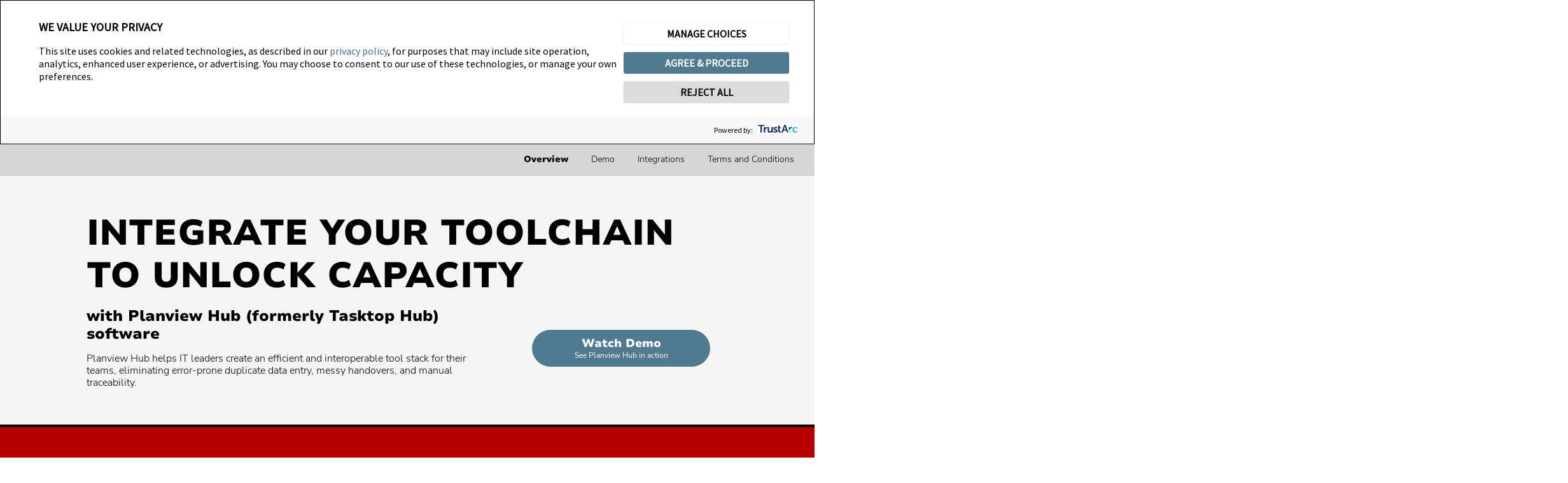

--- FILE ---
content_type: text/html; charset=UTF-8
request_url: https://www.planview.com/products-solutions/products/hub/
body_size: 34978
content:

	<!doctype html>

<head>
  <meta charset="UTF-8" />
  <meta http-equiv="Content-Type" content="text/html; charset=UTF-8" />
  <meta http-equiv="X-UA-Compatible" content="IE=edge">
  <meta name="viewport" content="width=device-width, initial-scale=1">
    <link rel="pingback" href="https://www.planview.com/xmlrpc.php" />
  <link rel="profile" href="http://gmpg.org/xfn/11">

	<meta name="referrer" content="origin" />
  <script type="text/javascript" src="https://consent.trustarc.com/v2/notice/12mhey" async></script>
  <script async>
  	try {
  	    if ( truste && truste.eu && truste.eu.bindMap && truste.eu.bindMap.country) {
  	        
  	      var country = truste.eu.bindMap.country;
  	      var state = truste.eu.bindMap.state;
  	      notice_location = country + (state ? "|"+state : "");
  	      truste.util.createCookie("notice_location", notice_location, "0");
  	        
  	    }
  	} catch(e) {
  	   console.log("Error setting country cookie");
  	}
  </script>

  <link rel="preconnect" href="https://search-admin.planview.com" />
	<link rel="prefetch" href="https://search-admin.planview.com" />
  <link rel="preconnect" href="https://media.planview.com" />
	<link rel="dns-prefetch" href="https://media.planview.com" />
  <link rel="preconnect" href="https://blog.planview.com" />
	<link rel="dns-prefetch" href="https://blog.planview.com" />

	<link rel="dns-prefetch" href="https://js.driftt.com/"  as="script" />
	<link rel="dns-prefetch" href="https://events.rm-api.com/" as="script" />
	<link rel="dns-prefetch" href="https://www.google-analytics.com/"  as="script"/>
	<link rel="dns-prefetch" href="https://script.hotjar.com/"  as="script"/>
	<link rel="dns-prefetch" href="https://static.hotjar.com/"  as="script"/>
	<link rel="dns-prefetch" href="https://bat.bing.com/"  as="script"/>
	<link rel="dns-prefetch" href="https://connect.facebook.net/"  as="script"/>
	<link rel="dns-prefetch" href="https://assets.rampmetrics.com/"  as="script"/>

	<!--<script src="https://cdn.cookielaw.org/scripttemplates/otSDKStub.js" data-document-language="true" type="text/javascript" charset="UTF-8" data-domain-script="08aeb499-1f88-427c-86ec-e1cb29b5c1e4" ></script>-->  
  
	<link rel="dns-prefetch" href="https://www.googletagmanager.com/" />
  <link rel="shortcut icon" href="https://media.planview.com/favicon/favicon.ico">
	<link rel="apple-touch-icon" sizes="57x57" href="https://media.planview.com/favicon/apple-icon-57x57.png">
	<link rel="apple-touch-icon" sizes="60x60" href="https://media.planview.com/favicon/apple-icon-60x60.png">
	<link rel="apple-touch-icon" sizes="72x72" href="https://media.planview.com/favicon/apple-icon-72x72.png">
	<link rel="apple-touch-icon" sizes="76x76" href="https://media.planview.com/favicon/apple-icon-76x76.png">
	<link rel="apple-touch-icon" sizes="114x114" href="https://media.planview.com/favicon/apple-icon-114x114.png">
	<link rel="apple-touch-icon" sizes="120x120" href="https://media.planview.com/favicon/apple-icon-120x120.png">
	<link rel="apple-touch-icon" sizes="144x144" href="https://media.planview.com/favicon/apple-icon-144x144.png">
	<link rel="apple-touch-icon" sizes="152x152" href="https://media.planview.com/favicon/apple-icon-152x152.png">
	<link rel="apple-touch-icon" sizes="180x180" href="https://media.planview.com/favicon/apple-icon-180x180.png">
	<link rel="icon" type="image/png" sizes="192x192"  href="https://media.planview.com/favicon/android-icon-192x192.png">
	<link rel="icon" type="image/png" sizes="32x32" href="https://media.planview.com/favicon/favicon-32x32.png">
	<link rel="icon" type="image/png" sizes="96x96" href="https://media.planview.com/favicon/favicon-96x96.png">
	<link rel="icon" type="image/png" sizes="16x16" href="https://media.planview.com/favicon/favicon-16x16.png">
	<link rel="manifest" href="/wp-content/themes/planview-wp-theme/manifest.json">
	<meta name="msapplication-TileColor" content="#ffffff">
	<meta name="msapplication-TileImage" content="/ms-icon-144x144.png">
	<meta name="theme-color" content="#ff3000">
	<link rel="preload" as="font" href="/wp-content/themes/planview-wp-theme/font/NunitoSans-Light.woff2" type="font/woff2" crossorigin="anonymous">
	<link rel="preload" as="font" href="/wp-content/themes/planview-wp-theme/font/NunitoSans-Regular.woff2" type="font/woff2" crossorigin="anonymous">
	<link rel="preload" as="font" href="/wp-content/themes/planview-wp-theme/font/NunitoSans_7pt-Black.woff2" type="font/woff2" crossorigin="anonymous">
	<link rel="preload" as="font" href="/wp-content/themes/planview-wp-theme/font/LibreCaslonText-Regular.woff2" type="font/woff2" crossorigin="anonymous">
	<link rel="preload" as="font" href="/wp-content/themes/planview-wp-theme/font/LibreCaslonText-Italic.woff2" type="font/woff2" crossorigin="anonymous">
	<link rel="preload" as="font" href="/wp-content/themes/planview-wp-theme/font/LibreCaslonText-Bold.woff2" type="font/woff2" crossorigin="anonymous">
	
	<link class="sl_opaque" rel="alternate" hreflang="de" href="https://www.planview.com/de/products-solutions/products/hub/" translate="no" data-sl-translate-urls="false"/>
	<link class="sl_opaque" rel="alternate" hreflang="fr" href="https://www.planview.com/fr/products-solutions/products/hub/" translate="no" data-sl-translate-urls="false" />
	<link class="sl_opaque" rel="alternate" hreflang="sv" href="https://www.planview.com/se/products-solutions/products/hub/" translate="no" data-sl-translate-urls="false"/>
	<link class="sl_opaque" rel="alternate" hreflang="en" href="https://www.planview.com/products-solutions/products/hub/" translate="no" data-sl-translate-urls="false"/>
	<link class="sl_opaque" rel="alternate" hreflang="x-default" href="https://www.planview.com/products-solutions/products/hub/" translate="no" data-sl-translate-urls="false" />

  <script async>
  	if ( window.PerformanceObserver) {
  		const observer = new PerformanceObserver( list => {
  			for (const entry of list.getEntries()) {
  				console.log(entry.name, (entry.startTime / 1000).toFixed(2))
  				// ga('send', 'timing', entry.name, 'userId', (entry.startTime / 1000).toFixed(2))
  			}
  		})
  		observer.observe({entryTypes: ['paint']})
  	}
  </script>
  <meta name='robots' content='index, follow, max-image-preview:large, max-snippet:-1, max-video-preview:-1' />

<!-- Google Tag Manager for WordPress by gtm4wp.com -->
<script data-cfasync="false" data-pagespeed-no-defer>
	var gtm4wp_datalayer_name = "dataLayer";
	var dataLayer = dataLayer || [];
</script>
<!-- End Google Tag Manager for WordPress by gtm4wp.com -->
	<!-- This site is optimized with the Yoast SEO plugin v26.8 - https://yoast.com/product/yoast-seo-wordpress/ -->
	<link media="all" href="https://www.planview.com/wp-content/cache/autoptimize/1/css/autoptimize_fe7da649b2a03877220dfce4204e3ddc.css" rel="stylesheet"><title>Planview Hub Software | Planview</title>
	<meta name="description" content="Deliver more customer value by automating and accelerating flow with Planview Hub." />
	<link rel="canonical" href="https://www.planview.com/products-solutions/products/hub/" />
	<meta property="og:locale" content="en_US" />
	<meta property="og:type" content="article" />
	<meta property="og:title" content="Planview Hub Software | Planview" />
	<meta property="og:description" content="Deliver more customer value by automating and accelerating flow with Planview Hub." />
	<meta property="og:url" content="https://www.planview.com/products-solutions/products/hub/" />
	<meta property="og:site_name" content="Planview" />
	<meta property="article:publisher" content="https://www.facebook.com/PlanviewCo/" />
	<meta property="article:modified_time" content="2025-05-13T21:26:41+00:00" />
	<meta property="og:image" content="https://media.planview.com/wp-content/uploads/2020/01/social-planview-rebrand-min.jpg" />
	<meta property="og:image:width" content="400" />
	<meta property="og:image:height" content="400" />
	<meta property="og:image:type" content="image/jpeg" />
	<meta name="twitter:card" content="summary_large_image" />
	<meta name="twitter:image" content="https://media.planview.com/wp-content/uploads/2020/01/social-planview-rebrand-min.jpg" />
	<meta name="twitter:site" content="@Planview" />
	<script type="application/ld+json" class="yoast-schema-graph">{"@context":"https://schema.org","@graph":[{"@type":"WebPage","@id":"https://www.planview.com/products-solutions/products/hub/","url":"https://www.planview.com/products-solutions/products/hub/","name":"Planview Hub Software | Planview","isPartOf":{"@id":"https://www.planview.com/#website"},"datePublished":"2022-08-25T18:50:47+00:00","dateModified":"2025-05-13T21:26:41+00:00","description":"Deliver more customer value by automating and accelerating flow with Planview Hub.","breadcrumb":{"@id":"https://www.planview.com/products-solutions/products/hub/#breadcrumb"},"inLanguage":"en-US","potentialAction":[{"@type":"ReadAction","target":["https://www.planview.com/products-solutions/products/hub/"]}]},{"@type":"BreadcrumbList","@id":"https://www.planview.com/products-solutions/products/hub/#breadcrumb","itemListElement":[{"@type":"ListItem","position":1,"name":"Home","item":"https://www.planview.com/"},{"@type":"ListItem","position":2,"name":"Planview Hub"}]},{"@type":"WebSite","@id":"https://www.planview.com/#website","url":"https://www.planview.com/","name":"Planview","description":"","potentialAction":[{"@type":"SearchAction","target":{"@type":"EntryPoint","urlTemplate":"https://www.planview.com/?s={search_term_string}"},"query-input":{"@type":"PropertyValueSpecification","valueRequired":true,"valueName":"search_term_string"}}],"inLanguage":"en-US"}]}</script>
	<!-- / Yoast SEO plugin. -->


<link rel='dns-prefetch' href='//rum-static.pingdom.net' />
<link rel="alternate" type="application/rss+xml" title="Planview &raquo; Feed" href="https://www.planview.com/feed/" />
<link rel="alternate" type="application/rss+xml" title="Planview &raquo; Comments Feed" href="https://www.planview.com/comments/feed/" />
<link rel="alternate" title="oEmbed (JSON)" type="application/json+oembed" href="https://www.planview.com/wp-json/oembed/1.0/embed?url=https%3A%2F%2Fwww.planview.com%2Fproducts-solutions%2Fproducts%2Fhub%2F" />
<link rel="alternate" title="oEmbed (XML)" type="text/xml+oembed" href="https://www.planview.com/wp-json/oembed/1.0/embed?url=https%3A%2F%2Fwww.planview.com%2Fproducts-solutions%2Fproducts%2Fhub%2F&#038;format=xml" />
<style id='wp-img-auto-sizes-contain-inline-css' type='text/css'>
img:is([sizes=auto i],[sizes^="auto," i]){contain-intrinsic-size:3000px 1500px}
/*# sourceURL=wp-img-auto-sizes-contain-inline-css */
</style>
<style id='classic-theme-styles-inline-css' type='text/css'>
/*! This file is auto-generated */
.wp-block-button__link{color:#fff;background-color:#32373c;border-radius:9999px;box-shadow:none;text-decoration:none;padding:calc(.667em + 2px) calc(1.333em + 2px);font-size:1.125em}.wp-block-file__button{background:#32373c;color:#fff;text-decoration:none}
/*# sourceURL=/wp-includes/css/classic-themes.min.css */
</style>



<link rel="https://api.w.org/" href="https://www.planview.com/wp-json/" /><link rel="alternate" title="JSON" type="application/json" href="https://www.planview.com/wp-json/wp/v2/product/28727" /><link rel="EditURI" type="application/rsd+xml" title="RSD" href="https://www.planview.com/xmlrpc.php?rsd" />
<link rel='shortlink' href='https://www.planview.com/?p=28727' />

<!-- Google Tag Manager for WordPress by gtm4wp.com -->
<!-- GTM Container placement set to automatic -->
<script data-cfasync="false" data-pagespeed-no-defer>
	var dataLayer_content = {"pagePostType":"product","pagePostType2":"single-product"};
	dataLayer.push( dataLayer_content );
</script>
<script data-cfasync="false" data-pagespeed-no-defer>
(function(w,d,s,l,i){w[l]=w[l]||[];w[l].push({'gtm.start':
new Date().getTime(),event:'gtm.js'});var f=d.getElementsByTagName(s)[0],
j=d.createElement(s),dl=l!='dataLayer'?'&l='+l:'';j.async=true;j.src=
'//www.googletagmanager.com/gtm.js?id='+i+dl;f.parentNode.insertBefore(j,f);
})(window,document,'script','dataLayer','GTM-KJRXS3');
</script>
<!-- End Google Tag Manager for WordPress by gtm4wp.com --><noscript><style>.lazyload[data-src]{display:none !important;}</style></noscript><style>.lazyload{background-image:none !important;}.lazyload:before{background-image:none !important;}</style>
  
	
<!--	<script src="https://cdn.cookielaw.org/scripttemplates/otSDKStub.js" data-document-language="true" type="text/javascript" charset="UTF-8" data-domain-script="08aeb499-1f88-427c-86ec-e1cb29b5c1e4" ></script>
	<script type="text/javascript">
		var isVideoConsent = 0;	
		function OptanonWrapper() { 
			if (window.location.hash == '#privacyCenter'){
				window.Optanon.ToggleInfoDisplay()
			}
	
			window.dataLayer.push({"event":"OneTrustGroupsUpdated"});		
			console.log('one trust callback')
			isVideoConsent = false;
			Optanon.InsertHtml(' ', 'videoIframe', function(){
				isVideoConsent = true;
			}, null, 4);
		}		
	</script>-->
	
		<style type="text/css">#site-header{position:relative;background-color:#000;border-bottom:4px solid #474746;z-index:999}@media screen and (min-width:1200px){#site-header{position:relative;background-color:#fff;padding-bottom:0;overflow:visible;min-height:108px;border-color:#ccc}}#site-header.sticky{position:fixed!important;top:0;left:0}@media screen and (min-width:1200px){#site-header.sticky{min-height:88px}#site-header.sticky .top-menu-wrap{display:none}}#site-header.sticky+#page-body{padding-top:64px}@media screen and (min-width:1200px){#site-header.sticky+#page-body{padding-top:155px}}#site-header .container{position:relative}#site-header a#btnSearch,#site-header a#btnTabSearch{display:none;position:absolute;top:16px;right:64px;font-size:24px;color:#fff}#site-header a#btnSearch:before,#site-header a#btnTabSearch:before{content:"\e979";font-family:pv-fonts}#site-header .top-menu{position:relative;padding:12px 16px;margin:0 -16px;background-color:#000;z-index:3}@media screen and (min-width:1200px){#site-header .top-menu{display:block!important;margin:0;padding:24px 0 0;background-color:transparent;border:none}}#site-header .top-menu a.planview-logo{display:inline-block;height:32px;width:120px;overflow:hidden;background:url(https://media.planview.com/images/proteus_logo.png) no-repeat 0 0;background-size:100% 32px;text-indent:100%}@media screen and (min-width:1200px){#site-header .top-menu a.planview-logo{height:60px;width:175px;background-size:100% 48px;background:url(https://media.planview.com/images/Logo.png) no-repeat 0 0}}#site-header .top-menu a#btnBrowseDemo{position:absolute;top:8px;right:56px;width:155px;font-size:14px;padding:10px 5px}@media screen and (min-width:768px){#site-header .top-menu a#btnBrowseDemo{display:block;right:80px}}@media screen and (min-width:1200px){#site-header .top-menu a#btnBrowseDemo{display:none}}#site-header .top-menu a#mobileBtnMenu{display:block;position:absolute;top:16px;right:16px;font-size:24px;color:#fff}#site-header .top-menu a#mobileBtnMenu:before{content:"\e601";font-family:pv-fonts}@media screen and (min-width:1200px){#site-header .top-menu a#mobileBtnMenu{display:none}}@media screen and (min-width:1200px){#site-header .top-menu-wrap{background-color:#000;padding:20px 0;position:relative;z-index:5;text-align:right}#site-header .top-menu-wrap:before{content:"";position:absolute;top:0;bottom:0;left:-100%;right:-100%;background-color:#000;z-index:-1}}#site-header .top-menu-wrap .desktop-login{display:none;position:absolute;top:18px;right:124px;max-width:440px;z-index:5}@media screen and (min-width:1200px){#site-header .top-menu-wrap .desktop-login{display:inline-block;position:relative;top:0;right:0;max-width:100%}}#site-header .top-menu-wrap .desktop-login li.menu-item{border:none}#site-header .top-menu-wrap .desktop-login>li{display:inline-block;padding:0;margin:0;line-height:1}#site-header .top-menu-wrap .desktop-login>li:not(:first-child){margin-left:32px}#site-header .top-menu-wrap .desktop-login>li#header-link-contact-phone{display:none}@media screen and (min-width:1200px){#site-header .top-menu-wrap .desktop-login>li#header-link-contact-phone{display:block}}#site-header .top-menu-wrap .desktop-login>li>a{display:block;padding:1px 0 3px;margin:0;text-transform:none;width:auto;font-size:14px;line-height:24px;color:#fff;font-family:Medium,Arial,Verdana,Helvetica,sans-serif;font-style:normal;font-stretch:normal;font-weight:400;-webkit-font-smoothing:antialiased;-moz-osx-font-smoothing:grayscale;line-height:1.2}@media screen and (min-width:1200px){#site-header .top-menu-wrap .desktop-login>li>a{padding:0}}#site-header .top-menu-wrap .desktop-login>li>a:focus{color:hsla(0,0%,100%,.64)}#site-header .top-menu-wrap .desktop-login>li>a:active,#site-header .top-menu-wrap .desktop-login>li>a:hover{color:#fff;background:none}#site-header .top-menu-wrap .desktop-login>li>a.contact-phone{display:inline-block;font-size:14px!important;font-family:Heavy,Arial,Verdana,Helvetica,sans-serif;font-style:normal;font-stretch:normal;font-weight:400;-webkit-font-smoothing:antialiased;-moz-osx-font-smoothing:grayscale;line-height:1.2;line-height:24px;color:#e2251b}@media screen and (min-width:768px){#site-header .top-menu-wrap .desktop-login>li>a.contact-phone{display:none}}@media screen and (min-width:1200px){#site-header .top-menu-wrap .desktop-login>li>a.contact-phone{display:block}}#site-header .top-menu-wrap .desktop-login>li>a.login-menu-toggle:before{right:10px!important}#site-header .top-menu-wrap .desktop-login>li.item-dropdown{position:relative}#site-header .top-menu-wrap .desktop-login>li.item-dropdown .menu-dropdown{position:absolute;top:100%;right:-24px;opacity:0;z-index:-1;overflow:hidden;max-height:0;margin:8px 0 0;box-shadow:0 0 4px rgba(0,0,0,.02)}#site-header .top-menu-wrap .desktop-login>li.item-dropdown .menu-dropdown:before{content:"";position:absolute;top:-9px;right:22px;width:0;height:0;border-style:solid;border-width:0 10px 10px;border-color:transparent transparent #fff}#site-header .top-menu-wrap .desktop-login>li.item-dropdown .menu-dropdown.login-dropdown-menu{right:-16px}#site-header .top-menu-wrap .desktop-login>li.item-dropdown a.menu-toggle{position:relative;padding:0 24px 0 16px}#site-header .top-menu-wrap .desktop-login>li.item-dropdown a.menu-toggle.login-menu-toggle:before{top:4px}#site-header .top-menu-wrap .desktop-login>li.item-dropdown a.menu-toggle:before{display:block;position:absolute;top:0;right:4px;content:"\e963";font-family:pv-fonts;line-height:1.2}#site-header .top-menu-wrap .desktop-login>li.item-dropdown.open .menu-dropdown{opacity:1;z-index:1;overflow:visible;max-height:400px}#site-header .top-menu-wrap .desktop-login>li.item-dropdown ul.sub-menu{display:flex;flex-flow:row wrap;justify-content:space-between;width:auto;padding:16px 0;margin:0;text-align:left;list-style-type:none;background:#fff;border:1px solid #dfdedd}#site-header .top-menu-wrap .desktop-login>li.item-dropdown ul.sub-menu li{padding:0;margin:0;text-align:left}#site-header .top-menu-wrap .desktop-login>li.item-dropdown ul.sub-menu li a{display:inline-block;width:100%;padding:8px 32px;margin:0;font-family:Heavy,Arial,Verdana,Helvetica,sans-serif;font-style:normal;font-stretch:normal;font-weight:400;-webkit-font-smoothing:antialiased;-moz-osx-font-smoothing:grayscale;line-height:1.2;font-size:16px;line-height:24px;text-align:left;white-space:nowrap;cursor:pointer;color:#000}#site-header .top-menu-wrap .desktop-login>li.item-dropdown ul.sub-menu li a:hover{background:hsla(30,3%,87%,.24)}#site-header .top-menu-wrap .desktop-login>li.item-dropdown #login-menu{width:568px}#site-header .top-menu-wrap .desktop-login>li.item-dropdown #login-menu li{position:relative;width:calc(50% - 12px);height:64px;color:#000;text-align:left}#site-header .top-menu-wrap .desktop-login>li.item-dropdown #login-menu li.has-menu,#site-header .top-menu-wrap .desktop-login>li.item-dropdown #login-menu li.has-menu a{height:auto}#site-header .top-menu-wrap .desktop-login>li.item-dropdown #login-menu li [class*=badge-],#site-header .top-menu-wrap .desktop-login>li.item-dropdown #login-menu li [class^=badge-]{position:absolute;top:16px;left:16px;width:26px;height:30px;background:url(https://media.planview.com/images/badge-products-rewire-janeus-6-min.png) no-repeat;background-size:auto 60px}#site-header .top-menu-wrap .desktop-login>li.item-dropdown #login-menu li [class*=badge-].badge-planview-leankit,#site-header .top-menu-wrap .desktop-login>li.item-dropdown #login-menu li [class^=badge-].badge-planview-leankit{background-position-x:-215px;width:32px}#site-header .top-menu-wrap .desktop-login>li.item-dropdown #login-menu li [class*=badge-].badge-planview-changepoint,#site-header .top-menu-wrap .desktop-login>li.item-dropdown #login-menu li [class^=badge-].badge-planview-changepoint{background-position-x:-188px;width:26px}#site-header .top-menu-wrap .desktop-login>li.item-dropdown #login-menu li [class*=badge-].badge-planview-clarizen,#site-header .top-menu-wrap .desktop-login>li.item-dropdown #login-menu li [class^=badge-].badge-planview-clarizen{background-position-x:-110px;width:26px}#site-header .top-menu-wrap .desktop-login>li.item-dropdown #login-menu li [class*=badge-].badge-planview-ppm-pro,#site-header .top-menu-wrap .desktop-login>li.item-dropdown #login-menu li [class^=badge-].badge-planview-ppm-pro{background-position-x:-159px;width:28px}#site-header .top-menu-wrap .desktop-login>li.item-dropdown #login-menu li [class*=badge-].badge-planview-projectplace,#site-header .top-menu-wrap .desktop-login>li.item-dropdown #login-menu li [class^=badge-].badge-planview-projectplace{background-position-x:-80px;width:30px}#site-header .top-menu-wrap .desktop-login>li.item-dropdown #login-menu li [class*=badge-].badge-planview-spigit,#site-header .top-menu-wrap .desktop-login>li.item-dropdown #login-menu li [class^=badge-].badge-planview-spigit{width:26px;background-position-x:-136px}#site-header .top-menu-wrap .desktop-login>li.item-dropdown #login-menu li [class*=badge-].badge-planview-hub,#site-header .top-menu-wrap .desktop-login>li.item-dropdown #login-menu li [class^=badge-].badge-planview-hub{width:26px;background-position-x:-315px}#site-header .top-menu-wrap .desktop-login>li.item-dropdown #login-menu li [class*=badge-].badge-planview-viz,#site-header .top-menu-wrap .desktop-login>li.item-dropdown #login-menu li [class^=badge-].badge-planview-viz{width:32px;background-position-x:-277px}#site-header .top-menu-wrap .desktop-login>li.item-dropdown #login-menu li [class*=badge-].badge-planview-barometer,#site-header .top-menu-wrap .desktop-login>li.item-dropdown #login-menu li [class^=badge-].badge-planview-barometer{width:27px;background-position-x:-54px}#site-header .top-menu-wrap .desktop-login>li.item-dropdown #login-menu li [class*=badge-].badge-planview-daptiv,#site-header .top-menu-wrap .desktop-login>li.item-dropdown #login-menu li [class^=badge-].badge-planview-daptiv{width:26px;background-position-x:-27px}#site-header .top-menu-wrap .desktop-login>li.item-dropdown #login-menu li [class*=badge-].badge-planview-ea,#site-header .top-menu-wrap .desktop-login>li.item-dropdown #login-menu li [class^=badge-].badge-planview-ea{width:27px;background-position-x:-250px}#site-header .top-menu-wrap .desktop-login>li.item-dropdown #login-menu li [class*=badge-].badge-planview-advisor,#site-header .top-menu-wrap .desktop-login>li.item-dropdown #login-menu li [class^=badge-].badge-planview-advisor{width:32px;background-position-x:-345px}#site-header .top-menu-wrap .desktop-login>li.item-dropdown #login-menu li [class*=badge-].badge-planview-enterprise-one,#site-header .top-menu-wrap .desktop-login>li.item-dropdown #login-menu li [class^=badge-].badge-planview-enterprise-one{width:26px}#site-header .top-menu-wrap .desktop-login>li.item-dropdown #login-menu li .product-title{font-family:Heavy,Arial,Verdana,Helvetica,sans-serif;font-style:normal;font-stretch:normal;font-weight:400;-webkit-font-smoothing:antialiased;-moz-osx-font-smoothing:grayscale;line-height:1.2;font-size:14px;line-height:16px;color:#000}#site-header .top-menu-wrap .desktop-login>li.item-dropdown #login-menu li .product-sub{display:block;font-family:Medium,Arial,Verdana,Helvetica,sans-serif;font-style:normal;font-stretch:normal;font-weight:400;-webkit-font-smoothing:antialiased;-moz-osx-font-smoothing:grayscale;line-height:1.2;font-size:12px;line-height:14px;font-style:italic;color:rgba(0,0,0,.72)}#site-header .top-menu-wrap .desktop-login>li.item-dropdown #login-menu li div{position:relative;padding:16px 0 0 56px}#site-header .top-menu-wrap .desktop-login>li.item-dropdown #login-menu li a{position:relative;display:inline-block;width:100%;height:64px;padding:16px 25px 16px 56px;font-size:14px;line-height:16px}#site-header .top-menu-wrap .desktop-login>li.item-dropdown #login-menu li a:after{position:absolute;top:18px;right:16px;display:inline-block;content:"\e965";font-family:pv-fonts;font-weight:400;font-style:normal}#site-header .top-menu-wrap .desktop-login>li.item-dropdown #login-menu li sup{font-size:.5em;padding-bottom:0}#site-header .top-menu-wrap .desktop-login>li.item-dropdown #login-menu li.login-pveo{padding:18px 16px 16px 56px;line-height:16px}#site-header .top-menu-wrap .desktop-login>li.item-dropdown #login-menu li.login-pveo .product-sub{line-height:14px;color:#e2251b}#site-header .top-menu-wrap .desktop-login>li.item-dropdown #login-menu .login-submenu{display:block;margin:16px 0 8px}#site-header .top-menu-wrap .desktop-login>li.item-dropdown #login-menu .login-submenu li{width:100%;height:auto}#site-header .top-menu-wrap .desktop-login>li.item-dropdown #login-menu .login-submenu li a{height:auto;padding:8px 8px 8px 80px}#site-header .top-menu-wrap .desktop-login>li.item-dropdown #login-menu .login-submenu li a:after{top:8px}#site-header .top-menu-wrap .desktop-login>li.item-login{border:2px solid #000;margin-top:-1px}#site-header .top-menu-wrap .desktop-login>li.item-login a.menu-toggle{border:2px solid #b60001;border-radius:16px;padding:4px 32px 4px 12px}#site-header .main-menu{position:fixed;top:64px;width:100%;max-height:0;height:0;overflow:hidden;z-index:-1;opacity:0;margin:0 -16px;padding-bottom:0;background-color:#b60001;overflow-y:auto;-ms-overflow-style:none;scrollbar-width:none}#site-header .main-menu::-webkit-scrollbar{display:none}@media screen and (min-width:768px){#site-header .main-menu{position:absolute;top:0;right:0;width:370px;min-height:0;margin:0;padding:0}#site-header .main-menu:before{content:"";position:fixed;top:0;bottom:0;left:0;width:calc(100% - 370px);background-color:#000;z-index:-1;max-height:0}}@media screen and (min-width:1200px){#site-header .main-menu{position:relative;width:100%;background-color:#fff;opacity:1;z-index:4;max-height:24px;min-height:unset;overflow:visible}#site-header .main-menu:before{display:none}}#site-header .mobile-header{position:fixed;top:0;z-index:3}@media screen and (min-width:768px){#site-header .mobile-header{position:relative;padding:12px 22px;background-color:#fff;border-bottom:4px solid #474746;z-index:5}#site-header .mobile-header:after{display:block;content:"\e967";font-family:pv-fonts;position:absolute;top:18px;right:16px;cursor:pointer}}@media screen and (min-width:1200px){#site-header .mobile-header{display:none}}#site-header .mobile-header .mobile-lang-menu{position:absolute;top:14px;left:16px;background-color:#fff;width:146px;z-index:4}@media screen and (min-width:768px){#site-header .mobile-header .mobile-lang-menu{position:relative;display:inline-block;top:0;left:0;width:146px;z-index:4}}#site-header .mobile-header .mobile-lang-menu:before{content:"";position:absolute;top:-4px;left:0;right:0;bottom:0;background-color:#fff}#site-header .mobile-header .mobile-lang-menu a.btn-dropdown{display:block;position:relative;font-family:Medium,Arial,Verdana,Helvetica,sans-serif;font-style:normal;font-stretch:normal;font-weight:400;-webkit-font-smoothing:antialiased;-moz-osx-font-smoothing:grayscale;font-size:14px;line-height:1.2;line-height:26px;padding:1px 50px;color:#000;border:2px solid #000;border-radius:16px}#site-header .mobile-header .mobile-lang-menu a.btn-dropdown:before{content:"\e980";font-family:pv-fonts;font-size:18px;position:absolute;top:1px;left:12px}#site-header .mobile-header .mobile-lang-menu a.btn-dropdown:after{content:"\e963";font-family:pv-fonts;position:absolute;top:1px;right:12px;color:#b60001}#site-header .mobile-header .mobile-lang-menu ul.menu-dropdown{display:none;position:absolute;top:100%;left:0;right:0;z-index:5;background-color:#780009;padding:8px 0}#site-header .mobile-header .mobile-lang-menu ul.menu-dropdown:before{bottom:100%;right:10px;border:solid transparent;content:" ";height:0;width:0;position:absolute;pointer-events:none;border-color:transparent;border-bottom-color:#780009;border-width:8px;margin-left:-8px}#site-header .mobile-header .mobile-lang-menu ul.menu-dropdown li{display:block;border:none;padding:0}#site-header .mobile-header .mobile-lang-menu ul.menu-dropdown li a{position:relative;display:block;padding:8px 32px 8px 16px;color:#fff;font-family:Heavy,Arial,Verdana,Helvetica,sans-serif;font-style:normal;font-stretch:normal;font-weight:400;-webkit-font-smoothing:antialiased;-moz-osx-font-smoothing:grayscale;line-height:1.2}#site-header .mobile-header .mobile-lang-menu ul.menu-dropdown li a.active:after{content:"\e959";font-family:pv-fonts;position:absolute;top:5px;right:24px;font-size:20px;color:#e2251b}#site-header .mobile-header .mobile-lang-menu.open .menu-dropdown{display:block}#site-header .mobile-header .contact-phone{display:none;font-family:Heavy,Arial,Verdana,Helvetica,sans-serif;font-style:normal;font-stretch:normal;font-weight:400;-webkit-font-smoothing:antialiased;-moz-osx-font-smoothing:grayscale;font-size:14px;line-height:1.2;color:#b60001;margin-left:24px}@media screen and (min-width:768px){#site-header .mobile-header .contact-phone{display:inline-block}}#site-header .group-item:last-child ul.solution-item li{padding:0 16px}#site-header ul{padding:0;margin:0;list-style-type:none}#site-header ul ul.solution-item li:not(:first-child){padding-left:32px}#site-header ul li.menu-item{display:block;padding:0 16px;margin:0;border-bottom:1px solid #dfdedd}@media screen and (min-width:1200px){#site-header ul li.menu-item{border-bottom:none}#site-header ul li.menu-item.nav-demo{display:none!important}}#site-header ul li.menu-item a:not(.view-all){display:block;position:relative;color:#000;font-family:Heavy,Arial,Verdana,Helvetica,sans-serif;font-style:normal;font-stretch:normal;font-weight:400;-webkit-font-smoothing:antialiased;-moz-osx-font-smoothing:grayscale;line-height:1.2;padding:16px 32px 16px 0}@media screen and (min-width:1200px){#site-header ul li.menu-item a:not(.view-all){padding:11px 0}#site-header ul li.menu-item a:not(.view-all).menu-header{font-size:14px;padding:12px 0}}#site-header ul li.menu-item a:not(.view-all).link:after,#site-header ul li.menu-item a:not(.view-all).mobile-submenu:after{position:absolute;top:18px;right:3px;display:inline-block;content:"\e965";font-size:20px;font-family:pv-fonts;font-weight:400;font-style:normal}@media screen and (min-width:1200px){#site-header ul li.menu-item a:not(.view-all).link:after,#site-header ul li.menu-item a:not(.view-all).mobile-submenu:after{display:none}}#site-header ul li.menu-item ul.sub-menu{position:absolute;left:0;right:0;top:0;opacity:0;z-index:-1;max-height:0;overflow:hidden;background-color:#fff;transform:translateX(100%);transition:all .3s ease}@media screen and (min-width:1200px){#site-header ul li.menu-item ul.sub-menu{transform:translateX(0);transition:none;top:40px}}#site-header ul li.menu-item ul.sub-menu .submenu-title{background-color:hsla(0,0%,84%,.24);font-size:18px;padding:16px}#site-header ul li.menu-item ul.sub-menu .submenu-title,#site-header ul li.menu-item ul.sub-menu .submenu-title a.btnBack{font-family:Heavy,Arial,Verdana,Helvetica,sans-serif;font-style:normal;font-stretch:normal;font-weight:400;-webkit-font-smoothing:antialiased;-moz-osx-font-smoothing:grayscale;line-height:1.2}#site-header ul li.menu-item ul.sub-menu .submenu-title a.btnBack{font-size:12px;color:#4a7082;padding:0;margin-bottom:8px}#site-header ul li.menu-item ul.sub-menu .submenu-title a.btnBack:before{content:"\e605";font-family:pv-fonts;font-size:10px;margin-right:6px}@media screen and (min-width:1200px){#site-header ul li.menu-item ul.sub-menu .submenu-title{display:none}}@media screen and (min-width:1200px){#site-header ul li.menu-item ul.sub-menu#mobile-solution{display:flex;flex-flow:row wrap;justify-content:flex-start;gap:24px;top:-8px;padding:0;border:1px solid #dfdedd}}#site-header ul li.menu-item ul.sub-menu#mobile-solution .solution-group{padding:16px}@media screen and (min-width:1200px){#site-header ul li.menu-item ul.sub-menu#mobile-solution .solution-group{padding-top:0;flex:0 calc(50% - 16px)}}@media screen and (min-width:1200px){#site-header ul li.menu-item ul.sub-menu#mobile-solution .solution-group:nth-child(3) .sub-menu-group{display:flex;flex-flow:row wrap;justify-content:space-between}}@media screen and (min-width:1200px){#site-header ul li.menu-item ul.sub-menu#mobile-solution .solution-group:nth-child(3) .sub-menu-group .menu-item{flex:0 0 50%}#site-header ul li.menu-item ul.sub-menu#mobile-solution .solution-group:nth-child(3) .sub-menu-group .menu-item.item-dpd{flex:0 0 100%}}#site-header ul li.menu-item ul.sub-menu#mobile-solution .solution-group .group-heading{display:block;margin-bottom:24px;text-transform:uppercase;font-family:Heavy,Arial,Verdana,Helvetica,sans-serif;font-style:normal;font-stretch:normal;font-weight:400;-webkit-font-smoothing:antialiased;-moz-osx-font-smoothing:grayscale;font-size:18px;line-height:1.2}@media screen and (min-width:1200px){#site-header ul li.menu-item ul.sub-menu#mobile-solution .solution-group .group-heading{margin-bottom:40px}}#site-header ul li.menu-item ul.sub-menu#mobile-solution .solution-group .group-heading .link{padding:0;color:#4a7082}#site-header ul li.menu-item ul.sub-menu#mobile-solution .solution-group .group-heading .link:after{content:none}@media screen and (min-width:1200px){#site-header ul li.menu-item ul.sub-menu#mobile-solution .solution-group li.menu-item{display:block;margin-bottom:24px}}#site-header ul li.menu-item ul.sub-menu#mobile-solution .solution-group li.menu-item.item-dpd{position:relative;z-index:1}#site-header ul li.menu-item ul.sub-menu#mobile-solution .solution-group li.menu-item.item-dpd:before{display:block;content:"";position:absolute;top:-4px;bottom:-4px;left:-8px;right:-8px;background-color:#e8eef2;border-radius:16px;z-index:-1}@media screen and (min-width:1200px){#site-header ul li.menu-item ul.sub-menu#mobile-solution .solution-group li.menu-item.item-dpd:before{top:-16px}}@media screen and (min-width:1200px){#site-header ul li.menu-item ul.sub-menu#mobile-solution li.menu-item{position:relative;flex:0 calc(33.3333% - 16px);padding-left:48px}#site-header ul li.menu-item ul.sub-menu#mobile-solution li.menu-item.full-width{flex:1 100%;padding-bottom:24px;border-bottom:2px solid #ebebeb;margin-bottom:16px}}@media screen and (min-width:1200px){#site-header ul li.menu-item ul.sub-menu#mobile-solution li.menu-item a.link{color:#4a7082;padding:0;margin-bottom:8px}}#site-header ul li.menu-item ul.sub-menu#mobile-resources{max-width:767px;margin:0 auto}@media screen and (min-width:1200px){#site-header ul li.menu-item ul.sub-menu#mobile-resources{top:-8px;border:1px solid #dfdedd;padding:8px 280px 8px 40px}}#site-header ul li.menu-item ul.sub-menu#mobile-resources li.menu-item{padding:20px 16px}@media screen and (min-width:1200px){#site-header ul li.menu-item ul.sub-menu#mobile-resources li.menu-item{display:block;margin:32px 0;padding:0}}#site-header ul li.menu-item ul.sub-menu#mobile-resources li.menu-item a{position:relative;padding:0 0 0 36px;margin-bottom:8px;font-family:Heavy,Arial,Verdana,Helvetica,sans-serif;font-style:normal;font-stretch:normal;font-weight:400;-webkit-font-smoothing:antialiased;-moz-osx-font-smoothing:grayscale;font-size:16px;line-height:1.2}#site-header ul li.menu-item ul.sub-menu#mobile-resources li.menu-item a [class*=icon-],#site-header ul li.menu-item ul.sub-menu#mobile-resources li.menu-item a[class^=icon-]{position:absolute;top:0;left:0;font-size:24px;color:#000}@media screen and (min-width:1200px){#site-header ul li.menu-item ul.sub-menu#mobile-resources li.menu-item a{display:block;color:#4a7082;margin-bottom:8px}#site-header ul li.menu-item ul.sub-menu#mobile-resources li.menu-item a:focus,#site-header ul li.menu-item ul.sub-menu#mobile-resources li.menu-item a:hover{color:#527a8e}#site-header ul li.menu-item ul.sub-menu#mobile-resources li.menu-item a:after{display:inline-block;content:"\e962";position:relative;top:0;right:auto;color:#4a7082;font-size:16px;margin-left:4px}}#site-header ul li.menu-item ul.sub-menu#mobile-resources li.menu-item a:after{top:0}#site-header ul li.menu-item ul.sub-menu#mobile-resources li.menu-item .description{margin-left:36px}@media screen and (min-width:1200px){#site-header ul li.menu-item ul.sub-menu#mobile-resources li.menu-item.thought-leadership{position:absolute;top:225px;right:40px;padding:24px;border:8px solid hsla(0,0%,84%,.6);width:240px}}#site-header ul li.menu-item ul.sub-menu#mobile-resources li.menu-item.thought-leadership p{font-family:Heavy,Arial,Verdana,Helvetica,sans-serif;font-style:normal;font-stretch:normal;font-weight:400;-webkit-font-smoothing:antialiased;-moz-osx-font-smoothing:grayscale;line-height:1.2;font-size:16px;display:inline;margin-bottom:8px;padding-left:6px}@media screen and (min-width:768px){#site-header ul li.menu-item ul.sub-menu#mobile-resources li.menu-item.thought-leadership p{font-size:18px}}@media screen and (min-width:1200px){#site-header ul li.menu-item ul.sub-menu#mobile-resources li.menu-item.thought-leadership p{margin-top:10px;display:block;padding-left:0}}#site-header ul li.menu-item ul.sub-menu#mobile-resources li.menu-item.thought-leadership span:before{color:#e2251b;font-size:24px}@media screen and (min-width:1200px){#site-header ul li.menu-item ul.sub-menu#mobile-resources li.menu-item.thought-leadership span:before{font-size:40px;padding-left:10px}}@media screen and (min-width:1200px){#site-header ul li.menu-item ul.sub-menu#mobile-resources li.menu-item.thought-leadership span{position:absolute;background-color:#fff;top:-20px;width:60px;left:10px}}#site-header ul li.menu-item ul.sub-menu#mobile-resources li.menu-item.thought-leadership .description{margin-top:4px;display:block}@media screen and (min-width:1200px){#site-header ul li.menu-item ul.sub-menu#mobile-resources li.menu-item.thought-leadership .description{margin-left:0}}#site-header ul li.menu-item ul.sub-menu#mobile-resources li.menu-item .two-links a{color:#4a7082;padding:0;margin:0;margin:16px 0;font-size:14px;font-family:Medium,Arial,Verdana,Helvetica,sans-serif;font-style:normal;font-stretch:normal;font-weight:400;-webkit-font-smoothing:antialiased;-moz-osx-font-smoothing:grayscale;line-height:1.2}#site-header ul li.menu-item ul.sub-menu#mobile-resources li.menu-item .two-links a:after{display:none;top:11px;left:5px}#site-header ul li.menu-item ul.sub-menu#mobile-resources li.menu-item .two-links:hover{color:#527a8e}#site-header ul li.menu-item ul.sub-menu#mobile-resources li.menu-item .two-links a+a{margin-top:4px;margin-bottom:0}@media screen and (min-width:1200px){#site-header ul li.menu-item ul.sub-menu#mobile-resources .menu-item:nth-child(7){margin-bottom:50px}}#site-header ul li.menu-item ul.sub-menu#mobile-resources li.trending-topics{position:relative;padding:20px 16px 20px 52px}@media screen and (min-width:1200px){#site-header ul li.menu-item ul.sub-menu#mobile-resources li.trending-topics{position:absolute;top:40px;right:40px;padding:24px;border:8px solid hsla(0,0%,84%,.6);width:240px}}#site-header ul li.menu-item ul.sub-menu#mobile-resources li.trending-topics:before{content:"\e98f";font-family:pv-fonts;position:absolute;top:20px;left:16px;font-size:24px;color:#e2251b}@media screen and (min-width:1200px){#site-header ul li.menu-item ul.sub-menu#mobile-resources li.trending-topics:before{top:-32px;left:8px;padding:0 16px;background-color:#fff;font-size:40px}}#site-header ul li.menu-item ul.sub-menu#mobile-resources li.trending-topics h3{font-family:Heavy,Arial,Verdana,Helvetica,sans-serif;font-style:normal;font-stretch:normal;font-weight:400;-webkit-font-smoothing:antialiased;-moz-osx-font-smoothing:grayscale;font-size:16px;line-height:1.2;margin:0}#site-header ul li.menu-item ul.sub-menu#mobile-resources li.trending-topics ul{margin:0;padding:0;list-style-type:none}#site-header ul li.menu-item ul.sub-menu#mobile-resources li.trending-topics ul li{margin:16px 0}@media screen and (min-width:1200px){#site-header ul li.menu-item ul.sub-menu#mobile-resources li.trending-topics ul li{margin:8px 0}}#site-header ul li.menu-item ul.sub-menu#mobile-resources li.trending-topics ul li a{font-family:Medium,Arial,Verdana,Helvetica,sans-serif;font-style:normal;font-stretch:normal;font-weight:400;-webkit-font-smoothing:antialiased;-moz-osx-font-smoothing:grayscale;font-size:14px;line-height:1.2;padding:0;color:#4a7082}#site-header ul li.menu-item ul.sub-menu#mobile-resources li.trending-topics ul li a:hover{color:#527a8e}#site-header ul li.menu-item ul.sub-menu#mobile-resources li.trending-topics ul li:last-child{margin:0}#site-header ul li.menu-item ul.sub-menu#mobile-about{max-width:100%;margin:0 auto}@media screen and (min-width:1200px){#site-header ul li.menu-item ul.sub-menu#mobile-about{display:flex;flex-flow:row wrap;justify-content:flex-start;gap:40px 24px;top:-8px;border:1px solid #dfdedd}}#site-header ul li.menu-item ul.sub-menu#mobile-about li.menu-item{flex:0 calc(33.3333% - 16px)}@media screen and (min-width:1200px){#site-header ul li.menu-item ul.sub-menu#mobile-about li.menu-item .link{display:block;color:#4a7082;font-size:18px;margin-bottom:8px;padding:0}#site-header ul li.menu-item ul.sub-menu#mobile-about li.menu-item .link:focus,#site-header ul li.menu-item ul.sub-menu#mobile-about li.menu-item .link:hover{color:#527a8e}#site-header ul li.menu-item ul.sub-menu#mobile-about li.menu-item .link:after{display:inline-block;content:"\e962";position:relative;top:0;right:auto;color:#4a7082;font-size:16px;margin-left:4px}}@media screen and (min-width:1200px){#site-header ul li.menu-item .btnBack{display:none}}#site-header ul#mobile-menu-navigation{position:relative;background-color:#fff;overflow:hidden auto;height:calc(100vh - 338px);min-height:46vh;-ms-overflow-style:none;scrollbar-width:none}#site-header ul#mobile-menu-navigation::-webkit-scrollbar{display:none}@media screen and (min-width:768px){#site-header ul#mobile-menu-navigation{height:calc(100vh - 280px);z-index:4;margin:0;vertical-align:top}}@media screen and (min-width:1200px){#site-header ul#mobile-menu-navigation{background-color:#fff;position:unset;margin-top:-68px;top:0;right:auto;left:0;float:right;overflow:visible;height:auto;min-height:unset}#site-header ul#mobile-menu-navigation>li.menu-item{margin-left:40px}}@media screen and (min-width:1200px) and (min-width:1200px){#site-header ul#mobile-menu-navigation>li.menu-item#item-product-solution.open #mobile-solution{padding:40px}}@media screen and (min-width:1200px){#site-header ul#mobile-menu-navigation>li.menu-item>a{display:block;padding:0;color:#000;font-family:Medium,Arial,Verdana,Helvetica,sans-serif;font-style:normal;font-stretch:normal;font-weight:400;-webkit-font-smoothing:antialiased;-moz-osx-font-smoothing:grayscale;line-height:1.2}#site-header ul#mobile-menu-navigation>li.menu-item>a.has-submenu{position:relative;padding-right:16px}#site-header ul#mobile-menu-navigation>li.menu-item>a.has-submenu:after{display:block;content:"\e990";position:absolute;top:3px;right:0;font-family:pv-fonts;font-size:12px}}@media screen and (min-width:1200px){#site-header ul#mobile-menu-navigation>li.menu-item.active:not(.open){position:relative}#site-header ul#mobile-menu-navigation>li.menu-item.active:not(.open) a.has-submenu{font-family:Heavy,Arial,Verdana,Helvetica,sans-serif;font-style:normal;font-stretch:normal;font-weight:400;-webkit-font-smoothing:antialiased;-moz-osx-font-smoothing:grayscale;line-height:1.2}#site-header ul#mobile-menu-navigation>li.menu-item.active:not(.open):after{content:"";position:absolute;left:-10px;right:-10px;bottom:-36px;border-bottom:4px solid #e2251b}}@media screen and (min-width:1200px){#site-header ul#mobile-menu-navigation>li.menu-item.open>a{font-family:Heavy,Arial,Verdana,Helvetica,sans-serif;font-style:normal;font-stretch:normal;font-weight:400;-webkit-font-smoothing:antialiased;-moz-osx-font-smoothing:grayscale;line-height:1.2}#site-header ul#mobile-menu-navigation>li.menu-item.open>a:before{display:block;content:"";position:absolute;top:34px;right:-5px;width:0;height:0;border-style:solid;border-width:0 10px 10px;border-color:transparent transparent #ccc;z-index:5}#site-header ul#mobile-menu-navigation>li.menu-item.open #mobile-about{padding:40px}}#site-header ul#mobile-menu-navigation [class*=badge-],#site-header ul#mobile-menu-navigation [class^=badge-]{display:block;position:absolute;top:0;left:0;width:37px;height:24px;background:url(https://media.planview.com/images/badge-products-rewire-11-min-min.png) no-repeat;background-size:auto 128px}#site-header ul#mobile-menu-navigation [class*=badge-].badge-ppm,#site-header ul#mobile-menu-navigation [class^=badge-].badge-ppm{background-position:-114px -101px}#site-header ul#mobile-menu-navigation [class*=badge-].badge-lpm,#site-header ul#mobile-menu-navigation [class^=badge-].badge-lpm{background-position:-74px -101px}#site-header ul#mobile-menu-navigation [class*=badge-].badge-eap,#site-header ul#mobile-menu-navigation [class^=badge-].badge-eap{background-position:-149px -101px}#site-header ul#mobile-menu-navigation [class*=badge-].badge-apm,#site-header ul#mobile-menu-navigation [class^=badge-].badge-apm{background-position:-190px -101px}#site-header ul#mobile-menu-navigation [class*=badge-].badge-psa,#site-header ul#mobile-menu-navigation [class^=badge-].badge-psa{background-position:-229px -101px}#site-header ul#mobile-menu-navigation [class*=badge-].badge-lad,#site-header ul#mobile-menu-navigation [class^=badge-].badge-lad{background-position:-34px -101px}#site-header ul#mobile-menu-navigation [class*=badge-].badge-cwm,#site-header ul#mobile-menu-navigation [class^=badge-].badge-cwm{background-position:4px -101px}#site-header ul#mobile-menu-navigation [class*=badge-].badge-ek,#site-header ul#mobile-menu-navigation [class^=badge-].badge-ek{background-position:-150px -75px}#site-header ul#mobile-menu-navigation [class*=badge-].badge-sp,#site-header ul#mobile-menu-navigation [class^=badge-].badge-sp{background-position:-72px -75px}#site-header ul#mobile-menu-navigation [class*=badge-].badge-ea,#site-header ul#mobile-menu-navigation [class^=badge-].badge-ea{background-position:4px -75px}#site-header ul#mobile-menu-navigation [class*=badge-].badge-prm,#site-header ul#mobile-menu-navigation [class^=badge-].badge-prm{background-position:-35px -75px}#site-header ul#mobile-menu-navigation [class*=badge-].badge-im,#site-header ul#mobile-menu-navigation [class^=badge-].badge-im{background-position:-110px -75px}#site-header ul#mobile-menu-navigation [class*=badge-].badge-vsm,#site-header ul#mobile-menu-navigation [class^=badge-].badge-vsm{background-position:-268px -101px}#site-header ul#mobile-menu-navigation [class*=badge-].badge-sti,#site-header ul#mobile-menu-navigation [class^=badge-].badge-sti{background-position:-342px -101px}#site-header ul#mobile-menu-navigation [class*=badge-].badge-rm,#site-header ul#mobile-menu-navigation [class^=badge-].badge-rm{background-position:-413px -101px}#site-header ul#mobile-menu-navigation [class*=badge-].badge-dpd,#site-header ul#mobile-menu-navigation [class^=badge-].badge-dpd{background-position:-452px -101px}#site-header ul#mobile-menu-navigation [class*=badge-].badge-te,#site-header ul#mobile-menu-navigation [class^=badge-].badge-te{background-position:-377px -101px}#site-header ul#mobile-menu-navigation [class*=badge-].badge-platform,#site-header ul#mobile-menu-navigation [class^=badge-].badge-platform{background-size:auto 180px;background-position:-442px -144px;height:34px}#site-header ul#mobile-menu-navigation [class*=badge-].badge-planview-ppm-pro,#site-header ul#mobile-menu-navigation [class^=badge-].badge-planview-ppm-pro{background-size:auto 64px;width:20px;height:23px;background-position-x:-35px}#site-header ul#mobile-menu-navigation [class*=badge-].badge-planview-projectplace,#site-header ul#mobile-menu-navigation [class^=badge-].badge-planview-projectplace{background-size:auto 64px;width:19px;height:24px;background-position-x:-17px}#site-header ul#mobile-menu-navigation [class*=badge-].badge-planview-daptiv,#site-header ul#mobile-menu-navigation [class^=badge-].badge-planview-daptiv{background-size:auto 64px;width:20px;height:24px;background-position-x:-252px}#site-header ul#mobile-menu-navigation [class*=badge-].badge-planview-barometer,#site-header ul#mobile-menu-navigation [class^=badge-].badge-planview-barometer{background-size:auto 64px;width:21px;height:24px;background-position-x:-193px}#site-header ul#mobile-menu-navigation [class*=badge-].badge-planview-changepoint,#site-header ul#mobile-menu-navigation [class^=badge-].badge-planview-changepoint{background-size:auto 64px;width:20px;height:24px;background-position-x:-214px}#site-header ul#mobile-menu-navigation [class*=badge-].badge-planview-enterprise,#site-header ul#mobile-menu-navigation [class^=badge-].badge-planview-enterprise{background-size:auto 92px;width:25px}#site-header ul#mobile-menu-navigation [class*=badge-].badge-planview-clarizen,#site-header ul#mobile-menu-navigation [class^=badge-].badge-planview-clarizen{background-size:auto 92px;background-position:-337px -1px;width:26px}#site-header ul#mobile-menu-navigation [class*=badge-].badge-planview-leankit,#site-header ul#mobile-menu-navigation [class^=badge-].badge-planview-leankit{background-size:auto 92px;width:25px;height:25px;background-position-x:-82px}#site-header ul#mobile-menu-navigation [class*=badge-].badge-planview-spigit,#site-header ul#mobile-menu-navigation [class^=badge-].badge-planview-spigit{background-size:auto 64px;width:22px;height:24px;background-position-x:-74px}#site-header ul#mobile-menu-navigation [class*=badge-].badge-role-cio,#site-header ul#mobile-menu-navigation [class^=badge-].badge-role-cio{background-size:auto 99px;background-position:-184px -33px;width:26px;height:33px}#site-header ul#mobile-menu-navigation [class*=badge-].badge-role-pmo,#site-header ul#mobile-menu-navigation [class^=badge-].badge-role-pmo{background-size:auto 99px;background-position:-150px -33px;width:26px;height:33px}#site-header ul#mobile-menu-navigation [class*=badge-].badge-role-epmo,#site-header ul#mobile-menu-navigation [class^=badge-].badge-role-epmo{background-size:auto 99px;background-position:-273px 0;width:26px;height:33px}#site-header ul#mobile-menu-navigation [class*=badge-].badge-role-ea,#site-header ul#mobile-menu-navigation [class^=badge-].badge-role-ea{background-size:auto 99px;background-position:-244px 0;width:26px;height:33px}#site-header ul#mobile-menu-navigation [class*=badge-].badge-role-npd,#site-header ul#mobile-menu-navigation [class^=badge-].badge-role-npd{background-size:auto 99px;background-position:-213px 0;width:26px;height:33px}#site-header ul#mobile-menu-navigation [class*=badge-].badge-role-pm,#site-header ul#mobile-menu-navigation [class^=badge-].badge-role-pm{background-size:auto 99px;background-position:-181px 0;width:26px;height:33px}#site-header ul#mobile-menu-navigation [class*=badge-].badge-role-rm,#site-header ul#mobile-menu-navigation [class^=badge-].badge-role-rm{background-size:auto 99px;background-position:-150px 0;width:26px;height:33px}#site-header ul#mobile-menu-navigation [class*=badge-].badge-role-generic,#site-header ul#mobile-menu-navigation [class^=badge-].badge-role-generic{background-size:auto 99px;background-position:-214px -32px;width:26px;height:33px}@media screen and (min-width:1200px){#site-header ul#mobile-menu-navigation li.menu-item{display:inline-block;padding:0}#site-header ul#mobile-menu-navigation li.menu-item ul.product-item li,#site-header ul#mobile-menu-navigation li.menu-item ul.role-item li,#site-header ul#mobile-menu-navigation li.menu-item ul.solution-item li{display:block;position:relative;padding:0 0 0 48px;margin-bottom:11px}#site-header ul#mobile-menu-navigation li.menu-item ul.product-item li .link,#site-header ul#mobile-menu-navigation li.menu-item ul.role-item li .link,#site-header ul#mobile-menu-navigation li.menu-item ul.solution-item li .link{display:block;padding:0 24px 0 0;color:#4a7082;font-size:18px;margin-bottom:8px}#site-header ul#mobile-menu-navigation li.menu-item ul.product-item li .link:focus,#site-header ul#mobile-menu-navigation li.menu-item ul.product-item li .link:hover,#site-header ul#mobile-menu-navigation li.menu-item ul.role-item li .link:focus,#site-header ul#mobile-menu-navigation li.menu-item ul.role-item li .link:hover,#site-header ul#mobile-menu-navigation li.menu-item ul.solution-item li .link:focus,#site-header ul#mobile-menu-navigation li.menu-item ul.solution-item li .link:hover{color:#527a8e}#site-header ul#mobile-menu-navigation li.menu-item ul.product-item li .link:after,#site-header ul#mobile-menu-navigation li.menu-item ul.role-item li .link:after,#site-header ul#mobile-menu-navigation li.menu-item ul.solution-item li .link:after{display:inline-block;content:"\e962";position:relative;top:0;right:auto;color:#4a7082;font-size:16px;margin-left:4px}}#site-header ul#mobile-menu-navigation li.menu-item.open>ul.sub-menu{opacity:1;z-index:2;min-height:100vh;height:calc(100vh - 338px);overflow:hidden auto;transform:translateX(0);-ms-overflow-style:none;scrollbar-width:none}#site-header ul#mobile-menu-navigation li.menu-item.open>ul.sub-menu::-webkit-scrollbar{display:none}@media screen and (min-width:768px){#site-header ul#mobile-menu-navigation li.menu-item.open>ul.sub-menu{height:calc(100vh - 260px)}}@media screen and (min-width:1200px){#site-header ul#mobile-menu-navigation li.menu-item.open>ul.sub-menu{height:auto;min-height:unset;max-height:-moz-fit-content;max-height:fit-content;overflow:visible}}#site-header ul#mobile-menu-navigation li.menu-item#desktopDemo{display:none}@media screen and (min-width:1200px){#site-header ul#mobile-menu-navigation li.menu-item#desktopDemo{display:inline-block}#site-header ul#mobile-menu-navigation li.menu-item#desktopDemo a.btn-demo{padding:16px 24px;border:2px solid #b60001;border-radius:32px;color:#b60001;font-family:Heavy,Arial,Verdana,Helvetica,sans-serif;font-style:normal;font-stretch:normal;font-weight:400;-webkit-font-smoothing:antialiased;-moz-osx-font-smoothing:grayscale;line-height:1.2}}#site-header ul#mobile-menu-navigation li.menu-item#btnSearchDesktop{display:none}@media screen and (min-width:1200px){#site-header ul#mobile-menu-navigation li.menu-item#btnSearchDesktop{display:inline-block}}#site-header ul#mobile-menu-navigation li.menu-item#btnSearchDesktop a{font-size:20px}#site-header ul#mobile-menu-navigation li.menu-item#btnSearchDesktop a:before{content:"\e979";font-family:pv-fonts}#site-header ul#mobile-menu-navigation li.menu-item#btnLangDesktop{display:none;margin-left:24px;font-size:20px}@media screen and (min-width:1200px){#site-header ul#mobile-menu-navigation li.menu-item#btnLangDesktop{display:inline-block}}#site-header ul#mobile-menu-navigation li.menu-item#btnLangDesktop>a:before{display:none}#site-header ul#mobile-menu-navigation li.menu-item#btnLangDesktop.item-dropdown-menu{position:relative}#site-header ul#mobile-menu-navigation li.menu-item#btnLangDesktop.item-dropdown-menu .menu-dropdown{position:absolute;top:100%;right:-12px;opacity:0;z-index:-1;overflow:hidden;max-height:0;margin:0;background:#fff;border:1px solid #dfdedd}#site-header ul#mobile-menu-navigation li.menu-item#btnLangDesktop.item-dropdown-menu .menu-dropdown.login-dropdown-menu{right:-16px}#site-header ul#mobile-menu-navigation li.menu-item#btnLangDesktop.item-dropdown-menu a.menu-toggle{position:relative}#site-header ul#mobile-menu-navigation li.menu-item#btnLangDesktop.item-dropdown-menu.open a.menu-toggle{background:none;color:#000;border-color:#000}#site-header ul#mobile-menu-navigation li.menu-item#btnLangDesktop.item-dropdown-menu.open a.menu-toggle:before{color:#e2251b}#site-header ul#mobile-menu-navigation li.menu-item#btnLangDesktop.item-dropdown-menu.open .menu-dropdown{opacity:1;z-index:1;overflow:visible;max-height:400px}#site-header ul#mobile-menu-navigation li.menu-item#btnLangDesktop.item-dropdown-menu.open .menu-dropdown:before{content:"";position:absolute;top:-8px;right:10px;font-family:pv-fonts;width:0;height:0;border-style:solid;border-width:0 10px 10px;border-color:transparent transparent #fff}#site-header ul#mobile-menu-navigation li.menu-item#btnLangDesktop.item-dropdown-menu ul.sub-menu{position:relative;max-height:10000px;opacity:1;top:0;width:auto;padding:16px 0;margin:0;text-align:left;background:transparent}#site-header ul#mobile-menu-navigation li.menu-item#btnLangDesktop.item-dropdown-menu ul.sub-menu li{display:block;padding:0;margin:0;text-align:left;color:#fff}#site-header ul#mobile-menu-navigation li.menu-item#btnLangDesktop.item-dropdown-menu ul.sub-menu li a{position:relative;display:block;width:100%;padding:8px 60px 8px 32px;margin:0;font-family:Heavy,Arial,Verdana,Helvetica,sans-serif;font-style:normal;font-stretch:normal;font-weight:400;-webkit-font-smoothing:antialiased;-moz-osx-font-smoothing:grayscale;line-height:1.2;font-size:16px;line-height:24px;text-align:left;white-space:nowrap;transition:all .3s ease 0s;cursor:pointer;color:#000}#site-header ul#mobile-menu-navigation li.menu-item#btnLangDesktop.item-dropdown-menu ul.sub-menu li a:hover{background:hsla(0,0%,92%,.56)}#site-header ul#mobile-menu-navigation li.menu-item#btnLangDesktop.item-dropdown-menu ul.sub-menu li a.active:after{content:"\e959";font-family:pv-fonts;position:absolute;top:5px;right:24px;font-size:20px;color:#ff3000}#site-header ul#mobile-menu-navigation li.menu-item .description,#site-header ul#mobile-menu-navigation li.menu-item .description p{font-size:12px}#site-header ul#mobile-menu-navigation li.menu-item .cta-content{display:none}@media screen and (min-width:1200px){#site-header ul#mobile-menu-navigation li.menu-item .cta-content{display:flex;justify-content:flex-start;gap:12px}}#site-header ul#mobile-menu-navigation li.menu-item .cta-content a{font-size:14px;font-family:Medium,Arial,Verdana,Helvetica,sans-serif;font-style:normal;font-stretch:normal;font-weight:400;-webkit-font-smoothing:antialiased;-moz-osx-font-smoothing:grayscale;line-height:1.2}#site-header ul#mobile-menu-navigation li.menu-item .cta-content .icon{margin-right:4px}#site-header ul#mobile-menu-navigation li.menu-item .view-all{display:none;position:absolute;bottom:24px;right:40px}@media screen and (min-width:1200px){#site-header ul#mobile-menu-navigation li.menu-item .view-all{display:block}}#site-header ul#mobile-menu-navigation li.menu-item .description,#site-header ul#mobile-menu-navigation li.menu-item [class*=badge-],#site-header ul#mobile-menu-navigation li.menu-item [class^=badge-]{display:none}@media screen and (min-width:1200px){#site-header ul#mobile-menu-navigation li.menu-item .description,#site-header ul#mobile-menu-navigation li.menu-item [class*=badge-],#site-header ul#mobile-menu-navigation li.menu-item [class^=badge-]{display:block}}@media screen and (min-width:768px){#site-header ul#mobile-menu-navigation li.explore a.tertiary{font-size:16px}}#site-header ul.mobile-about-customer{position:relative;list-style-type:none;padding:16px;width:100%;background-color:#b60001;z-index:2}@media screen and (min-width:768px){#site-header ul.mobile-about-customer{padding:24px}}@media screen and (min-width:1200px){#site-header ul.mobile-about-customer{display:none}}#site-header ul.mobile-about-customer>li{display:inline-block;vertical-align:top;width:49%}#site-header ul.mobile-about-customer>li .l6-heading{display:inline-block;color:#fff;margin:0 0 16px;line-height:1}#site-header ul.mobile-about-customer>li ul{list-style-type:none;padding:0}#site-header ul.mobile-about-customer>li ul li.item{padding:8px 0}#site-header ul.mobile-about-customer>li ul li.item a{display:block;color:#fff;font-size:14px;line-height:1.2}#site-header #search_panel{position:fixed;top:60px;bottom:0;left:0;right:0;background:#000;z-index:-1;text-align:center;padding:0;max-height:0;overflow:hidden;opacity:0}@media screen and (min-width:768px){#site-header #search_panel{text-align:left;font-size:16px}}@media screen and (min-width:1200px){#site-header #search_panel{top:96px;border-top:4px solid #474746}}#site-header #search_panel.hide_popular .l5-heading{display:none}#site-header #search_panel.hide_popular .search-content{text-align:left}#site-header #search_panel .planview-logo{display:inline-block;height:32px;width:120px;overflow:hidden;background:url(https://media.planview.com/proteus/proteus-logo.svg) no-repeat 0 0;background-size:100% 32px;text-indent:100%}@media screen and (min-width:768px){#site-header #search_panel .planview-logo{margin-top:20px}}@media screen and (min-width:1200px){#site-header #search_panel .planview-logo{height:48px;width:175px;margin-top:32px;background-size:100% 48px}}#site-header #search_panel .container{position:relative}#site-header #search_panel .container a#btnSearchclose{display:none;color:#fff;font-size:20px;position:absolute;right:16px}@media screen and (min-width:768px){#site-header #search_panel .container a#btnSearchclose{top:20px}}@media screen and (min-width:1200px){#site-header #search_panel .container a#btnSearchclose{display:block;top:70px}}@media screen and (min-width:768px){#site-header #search_panel .container .form-wrapper{width:calc(100% - 230px);position:absolute;top:0;right:55px;max-width:490px}}@media screen and (min-width:1200px){#site-header #search_panel .container .form-wrapper{max-width:753px;top:50px}}#site-header #search_panel .container .form-wrapper :-ms-input-placeholder{opacity:1}#site-header #search_panel .container .form-wrapper ::placeholder{color:#fff;opacity:1}#site-header #search_panel .container .form-wrapper :-ms-input-placeholder,#site-header #search_panel .container .form-wrapper ::-ms-input-placeholder{color:#fff}#site-header #search_panel .container .form-wrapper .input-search{position:relative;padding-right:110px;margin-top:24px}@media screen and (min-width:768px){#site-header #search_panel .container .form-wrapper .input-search{margin:8px 0 0;padding-right:136px}}#site-header #search_panel .container .form-wrapper .input-search input[type=text]{border:none;font-size:16px;padding:26px 0 4px;background:transparent;color:#fff;font-family:Heavy,Arial,Verdana,Helvetica,sans-serif;font-style:normal;font-stretch:normal;font-weight:400;-webkit-font-smoothing:antialiased;-moz-osx-font-smoothing:grayscale;line-height:1.2;border-bottom:2px solid #fff;width:100%;display:block;outline:none}@media screen and (min-width:768px){#site-header #search_panel .container .form-wrapper .input-search input[type=text]{font-size:18px}}#site-header #search_panel .container .form-wrapper .input-search input[type=text]:valid{border-color:#527a8e}#site-header #search_panel .container .form-wrapper .input-search input[type=text]:valid~button{color:#fff;border-color:#fff}#site-header #search_panel .container .form-wrapper .input-search button{font-family:Heavy,Arial,Verdana,Helvetica,sans-serif;font-style:normal;font-stretch:normal;font-weight:400;-webkit-font-smoothing:antialiased;-moz-osx-font-smoothing:grayscale;line-height:1.2;width:100px;position:absolute;top:0;padding:12px 16px;right:0;background:none;border:2px solid #fff;border-radius:32px;color:#fff;font-size:16px}@media screen and (min-width:768px){#site-header #search_panel .container .form-wrapper .input-search button{width:120px}}#site-header #search_panel .container .form-wrapper .search-content{position:relative;margin-top:40px;padding-bottom:40px}#site-header #search_panel .container .form-wrapper .search-content .l5-heading{line-height:1.33;color:#e2251b;margin:0 0 16px}@media screen and (min-width:1200px){#site-header #search_panel .container .form-wrapper .search-content .l5-heading{font-size:24px}}#site-header #search_panel .container .form-wrapper .search-content ul.search-terms{padding:0;margin:0;list-style-type:none}#site-header #search_panel .container .form-wrapper .search-content ul.search-terms li{margin:16px 0}#site-header #search_panel .container .form-wrapper .search-content ul.search-terms li a{color:hsla(0,0%,100%,.7)}#site-header #search_panel .container .form-wrapper .search-content ul.search-terms li a:hover{color:#fff;font-family:Heavy,Arial,Verdana,Helvetica,sans-serif;font-style:normal;font-stretch:normal;font-weight:400;-webkit-font-smoothing:antialiased;-moz-osx-font-smoothing:grayscale;line-height:1.2}#site-header #mobile-login{position:fixed;max-height:0;overflow-x:hidden;overflow-y:auto;opacity:0;top:0;right:0;bottom:0;left:0;background:#1e1e1e;z-index:993;-ms-overflow-style:none;scrollbar-width:none}#site-header #mobile-login::-webkit-scrollbar{display:none}@media screen and (min-width:1200px){#site-header #mobile-login{display:none}}#site-header #mobile-login .container{position:relative;padding-bottom:32px}#site-header #mobile-login .l6-heading{display:block;padding:10vh 0;margin:0;font-family:Heavy,Arial,Verdana,Helvetica,sans-serif;font-style:normal;font-stretch:normal;font-weight:400;-webkit-font-smoothing:antialiased;-moz-osx-font-smoothing:grayscale;line-height:1.2;font-size:24px;line-height:28px;text-align:center;color:#fff}#site-header #mobile-login ul{width:100%;padding:0;margin:0;list-style-type:none}#site-header #mobile-login ul li{position:relative;width:100%;color:#fff;text-align:left;border:none}#site-header #mobile-login ul li [class*=badge-],#site-header #mobile-login ul li [class^=badge-]{position:absolute;width:26px;height:30px;background:url(https://media.planview.com/images/badge-products-rewire-10-min-min) no-repeat;background-size:auto 60px;top:14px;left:0;background-position-y:-30px}#site-header #mobile-login ul li [class*=badge-].badge-planview-leankit,#site-header #mobile-login ul li [class^=badge-].badge-planview-leankit{background-position-x:-215px;width:32px}#site-header #mobile-login ul li [class*=badge-].badge-planview-changepoint,#site-header #mobile-login ul li [class^=badge-].badge-planview-changepoint{background-position-x:-188px;width:26px}#site-header #mobile-login ul li [class*=badge-].badge-planview-clarizen,#site-header #mobile-login ul li [class^=badge-].badge-planview-clarizen{background-position-x:-110px;width:26px}#site-header #mobile-login ul li [class*=badge-].badge-planview-ppm-pro,#site-header #mobile-login ul li [class^=badge-].badge-planview-ppm-pro{background-position-x:-159px;width:28px}#site-header #mobile-login ul li [class*=badge-].badge-planview-projectplace,#site-header #mobile-login ul li [class^=badge-].badge-planview-projectplace{background-position-x:-80px;width:30px}#site-header #mobile-login ul li [class*=badge-].badge-planview-spigit,#site-header #mobile-login ul li [class^=badge-].badge-planview-spigit{width:26px;background-position-x:-136px}#site-header #mobile-login ul li [class*=badge-].badge-planview-hub,#site-header #mobile-login ul li [class^=badge-].badge-planview-hub{width:26px;background-position-x:-315px}#site-header #mobile-login ul li [class*=badge-].badge-planview-viz,#site-header #mobile-login ul li [class^=badge-].badge-planview-viz{width:32px;background-position-x:-277px}#site-header #mobile-login ul li [class*=badge-].badge-planview-barometer,#site-header #mobile-login ul li [class^=badge-].badge-planview-barometer{width:27px;background-position-x:-54px}#site-header #mobile-login ul li [class*=badge-].badge-planview-daptiv,#site-header #mobile-login ul li [class^=badge-].badge-planview-daptiv{width:26px;background-position-x:-27px}#site-header #mobile-login ul li [class*=badge-].badge-planview-ea,#site-header #mobile-login ul li [class^=badge-].badge-planview-ea{width:27px;background-position-x:-250px}#site-header #mobile-login ul li [class*=badge-].badge-planview-advisor,#site-header #mobile-login ul li [class^=badge-].badge-planview-advisor{width:32px;background-position-x:-345px}#site-header #mobile-login ul li [class*=badge-].badge-planview-enterprise-one,#site-header #mobile-login ul li [class^=badge-].badge-planview-enterprise-one{width:26px}#site-header #mobile-login ul li .product-title{font-family:Heavy,Arial,Verdana,Helvetica,sans-serif;font-size:16px;color:#fff!important}#site-header #mobile-login ul li .product-sub,#site-header #mobile-login ul li .product-title{font-style:normal;font-stretch:normal;font-weight:400;-webkit-font-smoothing:antialiased;-moz-osx-font-smoothing:grayscale;line-height:1.2}#site-header #mobile-login ul li .product-sub{display:block;font-family:Medium,Arial,Verdana,Helvetica,sans-serif;font-size:12px;line-height:14px;font-style:italic;color:hsla(0,0%,100%,.56)}#site-header #mobile-login ul li a,#site-header #mobile-login ul li div{position:relative;padding:16px 0 16px 40px}#site-header #mobile-login ul li a{display:block;width:100%;font-size:14px;line-height:16px}#site-header #mobile-login ul li a:after{position:absolute;top:14px;right:0;display:inline-block;content:"\e965";font-family:pv-fonts;font-weight:400;font-style:normal;font-size:24px;text-decoration:none;color:#fff}#site-header #mobile-login ul li sup{font-size:.5em;top:.5em;padding-bottom:0}#site-header #mobile-login ul li:last-child{border:none}#site-header #mobile-login .login-submenu a{color:#fff;padding-left:64px}#site-header #mobile-login #btnLoginclose{position:absolute;top:16px;right:16px;color:#fff;font-size:24px}@media screen and (min-width:1200px){#site-header #mobile-login #btnLoginclose{display:none}}#site-header #mobile-login.open{max-height:1500px;opacity:1}#site-header .mobile-menu-footer{position:fixed;display:flex;flex-flow:row wrap;justify-content:space-between;right:0;bottom:0;left:0;padding:16px;margin:0;z-index:992;font-family:Heavy,Arial,Verdana,Helvetica,sans-serif;font-style:normal;font-stretch:normal;font-weight:400;-webkit-font-smoothing:antialiased;-moz-osx-font-smoothing:grayscale;line-height:1.2;font-size:14px;line-height:24px;color:#000;background:#333232}@media screen and (min-width:768px){#site-header .mobile-menu-footer{position:relative}}@media screen and (min-width:1200px){#site-header .mobile-menu-footer{display:none}}#site-header .mobile-menu-footer a{display:block;flex:1 1 auto;width:33.3333%;text-align:center;vertical-align:middle;color:#9ebac7;text-transform:uppercase;font-size:10px}#site-header .mobile-menu-footer a [class*=icon-],#site-header .mobile-menu-footer a [class^=icon-]{display:block;font-size:20px}body.menu-open{position:static;overflow:hidden}@media screen and (min-width:1200px){body.menu-open{position:relative;overflow:inherit}}body.menu-open #site-header{position:fixed;top:0;left:0;z-index:51}body.menu-open #site-header .container{position:relative}@media screen and (min-width:768px){body.menu-open #site-header .container{position:unset}body.menu-open #site-header .container:after{content:"";position:absolute;top:16px;left:24px;width:116px;height:32px;background:url(https://media.planview.com/proteus/proteus-logo.svg) no-repeat 0 0;background-size:100% 32px;z-index:6}}@media screen and (min-width:1200px){body.menu-open #site-header .container{position:relative}body.menu-open #site-header .container:after{display:none}}@media screen and (min-width:1200px){body.menu-open #site-header{position:relative}}body.menu-open #site-header a#btnSearch,body.menu-open #site-header a#btnTabSearch{display:block;color:#000}@media screen and (min-width:1200px){body.menu-open #site-header a#btnSearch,body.menu-open #site-header a#btnTabSearch{display:none}}body.menu-open #site-header .top-menu{background-color:#fff;border-bottom:4px solid #474746}@media screen and (min-width:768px){body.menu-open #site-header .top-menu{display:none}}@media screen and (min-width:1200px){body.menu-open #site-header .top-menu{display:block;background-color:#fff;border-bottom:none}}body.menu-open #site-header .top-menu a#mobileBtnMenu{color:#000}body.menu-open #site-header .top-menu a#mobileBtnMenu:before{content:"\e967"}body.menu-open #site-header .desktop-login{display:none}@media screen and (min-width:1200px){body.menu-open #site-header .desktop-login{display:block}}body.menu-open #site-header .main-menu{min-height:calc(100vh - 64px);z-index:3;opacity:1}@media screen and (min-width:768px){body.menu-open #site-header .main-menu{min-height:100vh}body.menu-open #site-header .main-menu:before{max-height:100vh}}@media screen and (min-width:1200px){body.menu-open #site-header .main-menu{min-height:auto}}body.fixed-utility-menu{position:static;overflow:hidden}body.fixed-utility-menu #site-header{background-color:#000;position:fixed;top:0;left:0;z-index:51;min-height:0}body.fixed-utility-menu #site-header .desktop-login,body.fixed-utility-menu #site-header .main-menu{display:none}body.fixed-utility-menu #site-header .top-menu{background-color:#000}@media screen and (min-width:768px){body.fixed-utility-menu #site-header .top-menu{display:none}}body.fixed-utility-menu #site-header .top-menu a#btnSearch{color:#fff}body.fixed-utility-menu #site-header .top-menu a#btnSearch:before{content:"\e967"}body.fixed-utility-menu #site-header .top-menu a#mobileBtnMenu{color:#fff}body.fixed-utility-menu #site-header #search_panel{max-height:1500px;opacity:1;z-index:3;overflow:auto;padding-top:0;border-top:0;top:0}body.fixed-utility-menu #site-header #search_panel #btnSearchclose{display:block}@media screen and (min-width:1200px){body.smartling-de #site-header .container .main-menu ul li.menu-item.open ul.sub-menu#mobile-solution,body.smartling-fr #site-header .container .main-menu ul li.menu-item.open ul.sub-menu#mobile-solution{justify-content:flex-end;max-height:80vh;overflow-y:auto}}@media screen and (min-width:1200px){body.smartling-de #site-header .container .main-menu ul li.menu-item.open ul.sub-menu#mobile-solution .solution-group,body.smartling-fr #site-header .container .main-menu ul li.menu-item.open ul.sub-menu#mobile-solution .solution-group{width:48%}}@media screen and (min-width:1200px){body.smartling-de #site-header .container .main-menu ul li.menu-item.open ul.sub-menu#mobile-solution .explore,body.smartling-fr #site-header .container .main-menu ul li.menu-item.open ul.sub-menu#mobile-solution .explore{position:relative;width:100%}}</style>
	<style type="text/css">body{padding:0;margin:0}.ml_disclaimer-banner{display:none;background-color:#527a8e;color:#fff}.ml_disclaimer-banner.show{display:block;padding:12px 0}.ml_disclaimer-banner .container{position:relative;padding-right:64px}.ml_disclaimer-banner .btn-close-banner{display:block;position:absolute;top:0;right:16px;font-size:18px;color:#000}@media screen and (min-width:768px){.ml_disclaimer-banner .btn-close-banner{top:50%;right:24px;font-size:20px;transform:translateY(-50%)}}@media screen and (min-width:1200px){.ml_disclaimer-banner .btn-close-banner{right:32px}}.top-banner{position:relative;padding:8px 0;font-size:14px;background-color:#f7f6f4;border-bottom:4px solid #d6d6d6;z-index:1}@media screen and (min-width:768px){.top-banner{padding:12px 0}}.top-banner .container{position:relative}@media screen and (min-width:768px){.top-banner .container{padding-left:64px}}@media screen and (min-width:1200px){.top-banner .container{padding-left:80px}}.top-banner .btn-close-banner{display:block;position:absolute;top:0;right:16px;font-size:18px;opacity:.32;color:#000}@media screen and (min-width:768px){.top-banner .btn-close-banner{top:50%;right:24px;transform:translateY(-50%)}}@media screen and (min-width:1200px){.top-banner .btn-close-banner{right:32px}}.top-banner [class*=icon-]:not(.icon-times-regular),.top-banner [class^=icon-]:not(.icon-times-regular){display:block;float:left;font-size:32px;margin-right:8px}@media screen and (min-width:768px){.top-banner [class*=icon-]:not(.icon-times-regular),.top-banner [class^=icon-]:not(.icon-times-regular){position:absolute;top:0;left:24px}}@media screen and (min-width:1200px){.top-banner [class*=icon-]:not(.icon-times-regular),.top-banner [class^=icon-]:not(.icon-times-regular){left:32px}}.top-banner .title{display:block;font-family:Heavy,Arial,Verdana,Helvetica,sans-serif;font-style:normal;font-stretch:normal;font-weight:400;-webkit-font-smoothing:antialiased;-moz-osx-font-smoothing:grayscale;line-height:1.2;margin-bottom:8px;margin-right:24px}@media screen and (min-width:768px){.top-banner .title{margin-bottom:0}}@media screen and (min-width:1200px){.top-banner .content{display:inline-block;margin-right:8px}}.top-banner .content.new{margin-right:16px}@media screen and (min-width:1200px){.top-banner .content.new{margin-right:95px}}@media screen and (min-width:1464px){.top-banner .content.new{padding-bottom:8px}}.top-banner .content.new .tertiary{padding-right:0;margin:0}.top-banner .content.new .tertiary:after{content:""}.top-banner .tertiary,.top-banner .tertiary-wrapper-swap a{margin-top:8px;font-size:14px}@media screen and (min-width:1200px){.top-banner .tertiary,.top-banner .tertiary-wrapper-swap a{margin-top:0}}.event-banner{position:relative;padding:8px 0;font-size:16px;background-color:#f7f6f4;border-bottom:4px solid #d6d6d6;z-index:1;display:none}.event-banner.english{display:block}@media screen and (min-width:768px){.event-banner{padding:19px 0}}.event-banner .container{position:relative}@media screen and (min-width:768px){.event-banner .container{padding-left:64px}}@media screen and (min-width:1200px){.event-banner .container{padding-left:80px}}.event-banner .btn-close-banner{display:block;position:absolute;top:0;right:16px;font-size:18px;opacity:.32;color:#000}@media screen and (min-width:768px){.event-banner .btn-close-banner{top:50%;right:24px;transform:translateY(-50%)}}@media screen and (min-width:1200px){.event-banner .btn-close-banner{right:32px}}.event-banner [class*=icon-]:not(.icon-times-regular),.event-banner [class^=icon-]:not(.icon-times-regular){display:block;float:left;font-size:32px;margin-right:8px}@media screen and (min-width:768px){.event-banner [class*=icon-]:not(.icon-times-regular),.event-banner [class^=icon-]:not(.icon-times-regular){position:absolute;top:-6px;left:24px}}@media screen and (min-width:1200px){.event-banner [class*=icon-]:not(.icon-times-regular),.event-banner [class^=icon-]:not(.icon-times-regular){left:32px}}.event-banner .title{display:block;font-family:Heavy,Arial,Verdana,Helvetica,sans-serif;font-style:normal;font-stretch:normal;font-weight:400;-webkit-font-smoothing:antialiased;-moz-osx-font-smoothing:grayscale;line-height:1.2;margin-bottom:8px;margin-right:24px}@media screen and (min-width:768px){.event-banner .title{margin-bottom:0}}@media screen and (min-width:1200px){.event-banner .content{display:inline-block;margin-right:8px}}.event-banner .content.new{margin-right:16px}@media screen and (min-width:1200px){.event-banner .content.new{margin-right:95px}}@media screen and (min-width:1464px){.event-banner .content.new{padding-bottom:8px}}.event-banner .content.new .tertiary{padding-right:0;margin:0}.event-banner .content.new .tertiary:after{content:""}.event-banner .tertiary,.event-banner .tertiary-wrapper-swap a{margin-top:8px;font-size:14px}@media screen and (min-width:1200px){.event-banner .tertiary,.event-banner .tertiary-wrapper-swap a{margin-top:0}}#page-body{position:relative;display:block;background:#f5f5f5;width:100%;overflow:hidden}#page-body .plandeux-wrapper{position:relative;z-index:11}#page-body .content-legacy{padding:40px 0}#page-body .content-legacy p,#page-body .content-legacy ul li{margin:16px 0}.calculator-tab{position:fixed;top:80%;transform:rotate(-90deg);transform-origin:0 0;left:0;z-index:999;font-size:14px;background:linear-gradient(90deg,#000 172px,#e2251b 0);color:#fff;padding:4px 36px 4px 8px;animation-name:a;animation-duration:5s;animation-iteration-count:infinite;animation-timing-function:linear;animation-delay:0s}@keyframes a{5%{transform:scale(1.05) rotate(-90deg)}15%{transform:scale(1) rotate(-90deg)}}.calculator-tab:focus,.calculator-tab:hover{color:#fff}.calculator-tab i{display:block;position:absolute;top:0;right:0;transform:rotate(90deg);transform-origin:12px;width:24px;padding:5px}body.smartling-fr .event-banner.english,body.smartling-fr .event-banner.german{display:none}body.smartling-fr .event-banner.french{display:block}body.smartling-de .event-banner.english,body.smartling-de .event-banner.french{display:none}body.smartling-de .event-banner.german{display:block}.home.smartling-de .grid5,.home.smartling-fr .grid5,.home.smartling-no .grid5,.home.smartling-sv .grid5,.postid-18271.smartling-de .top-banner,.postid-18271.smartling-fr .top-banner,.postid-18271.smartling-no .top-banner,.postid-18271.smartling-sv .top-banner{display:none}</style>
	<style type="text/css">#site-footer{color:#fff}#site-footer a:not(.button):not(.tertiary):not(li.menu-item .title){margin:0;font-family:Regular,Arial,Verdana,Helvetica,sans-serif;font-style:normal;font-stretch:normal;font-weight:400;-webkit-font-smoothing:antialiased;-moz-osx-font-smoothing:grayscale;line-height:1.2;font-size:14px;line-height:16px;color:#fff;text-decoration:none;transition:color .3s ease}#site-footer a:not(.button):not(.tertiary):not(li.menu-item .title):hover{color:#fff;text-decoration:none}#site-footer a:not(.button):not(.tertiary):not(li.menu-item .title) .no-hover{pointer-events:none;cursor:default}#site-footer a:not(.button):not(.tertiary):not(li.menu-item .title) .no-hover:hover{color:hsla(0,0%,100%,.72)}#site-footer a:not(.button):not(.tertiary):not(li.menu-item .title) a{pointer-events:auto;cursor:pointer}#site-footer li,#site-footer p{font-size:14px;line-height:16px;color:hsla(0,0%,100%,.72)}#site-footer p{padding:0;margin:0}#site-footer ul{list-style:none}#site-footer #footer-menus{padding:25px 0 40px;background-color:#333232}@media screen and (min-width:768px){#site-footer #footer-menus{padding:50px 0 64px}}#site-footer #footer-menus section{margin-bottom:32px}#site-footer #footer-menus .footer-nav{padding:0;margin:0;list-style-type:none;overflow:hidden}@media screen and (min-width:768px){#site-footer #footer-menus .footer-nav{display:grid;column-gap:32px;grid-template-columns:repeat(3,1fr);position:relative}}#site-footer #footer-menus .footer-nav li.menu-item{position:relative;display:block;padding:0;margin:0;width:100%;text-align:center}@media screen and (min-width:768px){#site-footer #footer-menus .footer-nav li.menu-item{text-align:left}}@media screen and (min-width:1200px){#site-footer #footer-menus .footer-nav li.menu-item{width:calc(100% - 32px)}}@media screen and (min-width:768px){#site-footer #footer-menus .footer-nav li.menu-item#footer-nav-company{grid-column:1;grid-row:1/span 5}}@media screen and (min-width:768px){#site-footer #footer-menus .footer-nav li.menu-item#footer-nav-company .main-title:after{display:none}}@media screen and (min-width:768px){#site-footer #footer-menus .footer-nav li.menu-item#footer-nav-acquisitions{grid-column:1;grid-row:6}}@media screen and (min-width:768px){#site-footer #footer-menus .footer-nav li.menu-item#footer-nav-integration,#site-footer #footer-menus .footer-nav li.menu-item#footer-nav-products,#site-footer #footer-menus .footer-nav li.menu-item#footer-nav-roles,#site-footer #footer-menus .footer-nav li.menu-item#footer-nav-services,#site-footer #footer-menus .footer-nav li.menu-item#footer-nav-solutions{grid-column:2}}@media screen and (min-width:768px){#site-footer #footer-menus .footer-nav li.menu-item#footer-nav-resources{grid-column:3;grid-row:1/span 6}}@media screen and (min-width:768px){#site-footer #footer-menus .footer-nav li.menu-item#footer-nav-resources .main-title:after{display:none}}#site-footer #footer-menus .footer-nav li.menu-item .main-title,#site-footer #footer-menus .footer-nav li.menu-item a.sub-title{padding:8px 15px;line-height:1;color:hsla(0,0%,100%,.72);display:inline-block;width:100%;outline:none;transition:color .3s ease}@media screen and (min-width:768px){#site-footer #footer-menus .footer-nav li.menu-item .main-title,#site-footer #footer-menus .footer-nav li.menu-item a.sub-title{line-height:16px;padding-left:0;width:unset;position:relative}}#site-footer #footer-menus .footer-nav li.menu-item .main-title:focus,#site-footer #footer-menus .footer-nav li.menu-item .main-title:hover,#site-footer #footer-menus .footer-nav li.menu-item a.sub-title:focus,#site-footer #footer-menus .footer-nav li.menu-item a.sub-title:hover{text-decoration:none;color:#fff}#site-footer #footer-menus .footer-nav li.menu-item .main-title:focus .lead,#site-footer #footer-menus .footer-nav li.menu-item .main-title:hover .lead,#site-footer #footer-menus .footer-nav li.menu-item a.sub-title:focus .lead,#site-footer #footer-menus .footer-nav li.menu-item a.sub-title:hover .lead{color:#fff}#site-footer #footer-menus .footer-nav li.menu-item .main-title{font-family:Heavy,Arial,Verdana,Helvetica,sans-serif;font-style:normal;font-stretch:normal;font-weight:400;-webkit-font-smoothing:antialiased;-moz-osx-font-smoothing:grayscale;line-height:1.2;border-bottom:1px solid hsla(0,0%,100%,.16);font-size:18px;padding:16px;text-align:center;color:#fff}@media screen and (min-width:768px){#site-footer #footer-menus .footer-nav li.menu-item .main-title{text-align:left;border:none;padding:14px 20px 14px 0}}@media screen and (min-width:768px){#site-footer #footer-menus .footer-nav li.menu-item .main-title.fti{max-width:210px}}#site-footer #footer-menus .footer-nav li.menu-item .main-title:not(.no-sub-menu):after{position:absolute;right:0;top:20px;display:block;font-family:pv-fonts;content:"\e604";font-weight:400;font-style:normal;font-size:12px;width:12px;height:12px;margin:0;padding:0;text-decoration:none;color:hsla(0,0%,100%,.72);transition:all .3s ease}#site-footer #footer-menus .footer-nav li.menu-item .main-title.no-underline{border:none}@media screen and (min-width:768px){#site-footer #footer-menus .footer-nav li.menu-item .main-title[href*="#"],#site-footer #footer-menus .footer-nav li.menu-item .main-title[href*=javascript],#site-footer #footer-menus .footer-nav li.menu-item .main-title[href^=javascript]{pointer-events:none}}#site-footer #footer-menus .footer-nav li.menu-item .sub-title.sub-menu-dropdown{opacity:0;max-height:0;padding:0;overflow:hidden;position:absolute}@media screen and (min-width:768px){#site-footer #footer-menus .footer-nav li.menu-item .sub-title.sub-menu-dropdown{opacity:1;max-height:unset;padding:8px 15px 8px 0;overflow:visible;position:relative}}@media screen and (min-width:768px){#site-footer #footer-menus .footer-nav li.menu-item .sub-title.sub-menu-dropdown:after{position:absolute;right:0;top:8px;display:block;font-family:pv-fonts;content:"\e604";font-weight:400;font-style:normal;font-size:10px;width:10px;height:10px;margin:0;padding:0;text-decoration:none;color:hsla(0,0%,100%,.72);transition:all .3s ease}}#site-footer #footer-menus .footer-nav li.menu-item ul.sub-menu{padding:0;margin:0;list-style-type:none;max-height:0;overflow:hidden;opacity:0;z-index:-1;transition:all .3s ease}@media screen and (min-width:768px){#site-footer #footer-menus .footer-nav li.menu-item ul.sub-menu#subMenu_company,#site-footer #footer-menus .footer-nav li.menu-item ul.sub-menu#subMenu_resources{opacity:1;max-height:1500px;z-index:1}#site-footer #footer-menus .footer-nav li.menu-item ul.sub-menu#subMenu_company li.menu-item,#site-footer #footer-menus .footer-nav li.menu-item ul.sub-menu#subMenu_resources li.menu-item{width:100%;float:none}}@media screen and (min-width:768px){#site-footer #footer-menus .footer-nav li.menu-item ul.sub-menu#subMenu_bundles{margin-top:8px;padding-top:8px;border-top:1px solid hsla(0,0%,100%,.16)}}@media screen and (min-width:768px){#site-footer #footer-menus .footer-nav li.menu-item ul.sub-menu.level-3{padding-left:16px!important;opacity:0;max-height:0}}#site-footer #footer-menus .footer-nav li.menu-item.open ul.sub-menu{padding:12px 0;max-height:1000px;opacity:1;z-index:1}@media screen and (min-width:768px){#site-footer #footer-menus .footer-nav li.menu-item.open ul.sub-menu{padding:0}}#site-footer #footer-menus .footer-nav li.menu-item.open:not(.menu-item-acquisitions) ul.sub-menu{border-bottom:1px solid hsla(0,0%,100%,.08)}@media screen and (min-width:768px){#site-footer #footer-menus .footer-nav li.menu-item.open:not(.menu-item-acquisitions) ul.sub-menu{border:none}}#site-footer #footer-menus .footer-nav li.menu-item.open:not(.menu-item-acquisitions) ul.sub-menu.level-3{padding:0;border-bottom:none}#site-footer #footer-menus .footer-nav li.menu-item.open .main-title:not(.no-sub-menu):after{transform:rotate(180deg)}#site-footer #footer-menus .footer-nav li.menu-item.open .sub-title.sub-menu-dropdown:after{transform:rotate(180deg);top:14px}@media screen and (min-width:768px){#site-footer #footer-menus .footer-nav.s-open li.menu-item#footer-nav-company{grid-row:1/span 2}}@media screen and (min-width:768px){#site-footer #footer-menus .footer-nav.s-open li.menu-item#footer-nav-solutions{grid-row:1/span 3}}@media screen and (min-width:768px){#site-footer #footer-menus .footer-nav.s-open li.menu-item#footer-nav-acquisitions{grid-row:3/span 6}}@media screen and (min-width:768px){#site-footer #footer-menus .footer-nav.p-open li.menu-item#footer-nav-company{grid-row:1/span 4}}@media screen and (min-width:768px){#site-footer #footer-menus .footer-nav.p-open li.menu-item#footer-nav-products{grid-row:2/span 5}}@media screen and (min-width:768px){#site-footer #footer-menus .footer-nav.p-open li.menu-item#footer-nav-acquisitions{grid-row:5/span 5}}@media screen and (min-width:768px){#site-footer #footer-menus .footer-nav.int-open li.menu-item#footer-nav-integration{grid-row:4/span 5}}@media screen and (min-width:768px){#site-footer #footer-menus .footer-nav.int-open li.menu-item#footer-nav-acquisitions{grid-row:6/span 6}}#site-footer #footer-menus ul.sub-menu{list-style-type:none;padding:0;margin:16px 0 0}#site-footer #footer-menus ul.sub-menu li{margin:16px 0 0;text-align:left;color:hsla(0,0%,100%,.72)}#site-footer #footer-menus ul.sub-menu li a span.lead{font-family:Regular,Arial,Verdana,Helvetica,sans-serif;font-style:normal;font-stretch:normal;font-weight:400;-webkit-font-smoothing:antialiased;-moz-osx-font-smoothing:grayscale;line-height:1.2;font-size:11px;text-transform:none;font-style:italic;color:hsla(0,0%,100%,.72)}@media screen and (min-width:1200px){#site-footer #footer-menus .flex-inner{display:flex;flex-flow:row nowrap;justify-content:space-between}}@media screen and (min-width:1200px){#site-footer #footer-menus .flex-inner .footer-nav{flex:0 75%}}@media screen and (min-width:768px){#site-footer #footer-menus .flex-inner .footer-flex{display:flex;flex-flow:row nowrap;justify-content:space-between;padding-top:32px}}@media screen and (min-width:1200px){#site-footer #footer-menus .flex-inner .footer-flex{display:block;flex:0 25%;padding-top:14px}}@media screen and (min-width:768px){#site-footer #footer-menus .flex-inner .footer-flex .footer-social{order:2;flex:0 40%}}@media screen and (min-width:1200px){#site-footer #footer-menus .flex-inner .footer-flex .footer-social{order:1;flex:0 100%}}#site-footer #footer-menus .flex-inner .footer-flex .footer-social #footer-social-menu{display:flex;flex-flow:row nowrap;justify-content:space-between;margin:32px auto;padding:0;list-style-type:none;text-align:center;width:95%}@media screen and (min-width:768px){#site-footer #footer-menus .flex-inner .footer-flex .footer-social #footer-social-menu{width:100%;margin-top:0}}#site-footer #footer-menus .flex-inner .footer-flex .footer-social #footer-social-menu li{flex:0 20%}#site-footer #footer-menus .flex-inner .footer-flex .footer-social #footer-social-menu li a{font-size:32px;color:hsla(0,0%,100%,.4)}#site-footer #footer-menus .flex-inner .footer-flex .footer-social #footer-social-menu li a:hover{color:#fff}#site-footer #footer-menus .flex-inner .footer-flex .footer-social #footer-social-menu li:first-child{text-align:left}#site-footer #footer-menus .flex-inner .footer-flex .footer-social #footer-social-menu li:last-child{text-align:right}#site-footer #footer-menus .flex-inner .footer-flex .footer-social .contact-us{text-align:center}#site-footer #footer-menus .flex-inner .footer-flex .footer-social .contact-us a.button{margin:0 auto}@media screen and (min-width:768px){#site-footer #footer-menus .flex-inner .footer-flex .footer-social .contact-us a.button{max-width:100%}}#site-footer #footer-menus .flex-inner .footer-flex #footer-inquiries{padding-top:40px}@media screen and (min-width:768px){#site-footer #footer-menus .flex-inner .footer-flex #footer-inquiries{order:1;flex:0 60%;padding:0 32px 0 0}}@media screen and (min-width:1200px){#site-footer #footer-menus .flex-inner .footer-flex #footer-inquiries{order:2;flex:0 100%;padding:32px 0 0}}#site-footer #footer-menus .flex-inner .footer-flex #footer-inquiries p{margin:1em 0 0;padding:0}@media screen and (min-width:1200px){#site-footer #footer-menus .flex-inner .footer-flex #footer-inquiries p{padding:0}}#site-footer #footer-menus .flex-inner .footer-flex #footer-inquiries p:first-child{margin:0}#site-footer #footer-menus .flex-inner .footer-flex #footer-inquiries p a{color:hsla(0,0%,100%,.72)}#site-footer #footer-menus .flex-inner .footer-flex #footer-inquiries p a:hover{color:#fff}#site-footer #footer-legal{padding:24px 0;background:#000;text-align:center;line-height:1.2}#site-footer #footer-legal a{padding:0;color:hsla(0,0%,100%,.72)}#site-footer #footer-legal a:hover{color:#fff}#site-footer #footer-legal .inner{position:relative}@media screen and (min-width:768px){#site-footer #footer-legal .inner{display:flex;flex-flow:row nowrap;justity-content:space-between;align-items:center}}#site-footer #footer-legal .inner a.copy-right{color:hsla(0,0%,100%,.72)}#site-footer #footer-legal .inner a.copy-right:hover{color:#fff}#site-footer #footer-legal .inner #menu-legal-links{margin:8px 0;padding:0;list-style-type:none}@media screen and (min-width:768px){#site-footer #footer-legal .inner #menu-legal-links{margin:0}}#site-footer #footer-legal .inner #menu-legal-links li{display:inline-block;margin:0 12px}#site-footer #footer-legal .inner #footerWorldWide{position:relative}@media screen and (min-width:768px){#site-footer #footer-legal .inner #footerWorldWide{margin-left:24px}}#site-footer #footer-legal .inner #footerWorldWide .dropdown-toggle{display:inline-block;margin-top:32px;position:relative;padding-left:32px}@media screen and (min-width:768px){#site-footer #footer-legal .inner #footerWorldWide .dropdown-toggle{margin:0}}#site-footer #footer-legal .inner #footerWorldWide .dropdown-toggle [class*=icon-],#site-footer #footer-legal .inner #footerWorldWide .dropdown-toggle [class^=icon-]{position:absolute;top:50%;left:0;transform:translateY(-50%);font-size:20px}#site-footer #footer-legal .inner #footerWorldWide .menu-dropdown{position:fixed;top:0;left:0;right:0;background:#780009;max-height:0;overflow:hidden;opacity:0;z-index:-1;transition:opacity .3s ease}#site-footer #footer-legal .inner #footerWorldWide .menu-dropdown .dropdown-toggle{display:block;position:absolute;bottom:24px;right:15px;width:50vw;padding-right:50vw}#site-footer #footer-legal .inner #footerWorldWide .menu-dropdown .dropdown-toggle .icon-close-x{left:auto;right:0}#site-footer #footer-legal .inner #footerWorldWide .menu-dropdown ul{margin:0 15px;padding:0;list-style-type:none}#site-footer #footer-legal .inner #footerWorldWide .menu-dropdown ul li a{display:block;position:relative;font-family:Heavy,Arial,Verdana,Helvetica,sans-serif;font-style:normal;font-stretch:normal;font-weight:400;-webkit-font-smoothing:antialiased;-moz-osx-font-smoothing:grayscale;line-height:1.2;padding:16px 0;color:#fff}@media screen and (min-width:768px){#site-footer #footer-legal .inner #footerWorldWide .menu-dropdown ul li a{padding:16px 79px 16px 32px}#site-footer #footer-legal .inner #footerWorldWide .menu-dropdown ul li a:hover{background:#540913}}#site-footer #footer-legal .inner #footerWorldWide .menu-dropdown ul li a.active:after{content:"\e959";font-family:pv-fonts;position:absolute;top:12px;right:24px;font-size:20px;color:#e2251b}@media screen and (min-width:768px){#site-footer #footer-legal .inner #footerWorldWide .menu-dropdown ul li a.active:after{right:16px}}#site-footer #footer-legal .inner #footerWorldWide .menu-dropdown ul li:not(:last-child){border-bottom:1px solid rgba(0,0,0,.32)}@media screen and (min-width:768px){#site-footer #footer-legal .inner #footerWorldWide .menu-dropdown ul li:not(:last-child){border:none}}@media screen and (min-width:768px){#site-footer #footer-legal .inner #footerWorldWide .menu-dropdown{position:absolute;bottom:32px;left:auto}#site-footer #footer-legal .inner #footerWorldWide .menu-dropdown:before{bottom:-16px;right:50%;border:solid transparent;content:" ";height:0;width:0;position:absolute;pointer-events:none;border-color:rgba(136,183,213,0);border-top-color:#780009;border-width:8px;margin-left:-8px}#site-footer #footer-legal .inner #footerWorldWide .menu-dropdown ul{margin:0;text-align:left}#site-footer #footer-legal .inner #footerWorldWide .menu-dropdown .dropdown-toggle{display:none}}body.footerWorldWide{position:static}@media screen and (min-width:768px){body.footerWorldWide{position:relative}}body.footerWorldWide #site-footer #footer-legal .inner #footerWorldWide .menu-dropdown{opacity:1;height:100vh;padding-top:30vh;z-index:990;max-height:1500px;overflow:visible}@media screen and (min-width:768px){body.footerWorldWide #site-footer #footer-legal .inner #footerWorldWide .menu-dropdown{height:auto;top:auto;padding:24px 0}}</style>
		
	<style id='global-styles-inline-css' type='text/css'>
:root{--wp--preset--aspect-ratio--square: 1;--wp--preset--aspect-ratio--4-3: 4/3;--wp--preset--aspect-ratio--3-4: 3/4;--wp--preset--aspect-ratio--3-2: 3/2;--wp--preset--aspect-ratio--2-3: 2/3;--wp--preset--aspect-ratio--16-9: 16/9;--wp--preset--aspect-ratio--9-16: 9/16;--wp--preset--color--black: #000000;--wp--preset--color--cyan-bluish-gray: #abb8c3;--wp--preset--color--white: #ffffff;--wp--preset--color--pale-pink: #f78da7;--wp--preset--color--vivid-red: #cf2e2e;--wp--preset--color--luminous-vivid-orange: #ff6900;--wp--preset--color--luminous-vivid-amber: #fcb900;--wp--preset--color--light-green-cyan: #7bdcb5;--wp--preset--color--vivid-green-cyan: #00d084;--wp--preset--color--pale-cyan-blue: #8ed1fc;--wp--preset--color--vivid-cyan-blue: #0693e3;--wp--preset--color--vivid-purple: #9b51e0;--wp--preset--gradient--vivid-cyan-blue-to-vivid-purple: linear-gradient(135deg,rgb(6,147,227) 0%,rgb(155,81,224) 100%);--wp--preset--gradient--light-green-cyan-to-vivid-green-cyan: linear-gradient(135deg,rgb(122,220,180) 0%,rgb(0,208,130) 100%);--wp--preset--gradient--luminous-vivid-amber-to-luminous-vivid-orange: linear-gradient(135deg,rgb(252,185,0) 0%,rgb(255,105,0) 100%);--wp--preset--gradient--luminous-vivid-orange-to-vivid-red: linear-gradient(135deg,rgb(255,105,0) 0%,rgb(207,46,46) 100%);--wp--preset--gradient--very-light-gray-to-cyan-bluish-gray: linear-gradient(135deg,rgb(238,238,238) 0%,rgb(169,184,195) 100%);--wp--preset--gradient--cool-to-warm-spectrum: linear-gradient(135deg,rgb(74,234,220) 0%,rgb(151,120,209) 20%,rgb(207,42,186) 40%,rgb(238,44,130) 60%,rgb(251,105,98) 80%,rgb(254,248,76) 100%);--wp--preset--gradient--blush-light-purple: linear-gradient(135deg,rgb(255,206,236) 0%,rgb(152,150,240) 100%);--wp--preset--gradient--blush-bordeaux: linear-gradient(135deg,rgb(254,205,165) 0%,rgb(254,45,45) 50%,rgb(107,0,62) 100%);--wp--preset--gradient--luminous-dusk: linear-gradient(135deg,rgb(255,203,112) 0%,rgb(199,81,192) 50%,rgb(65,88,208) 100%);--wp--preset--gradient--pale-ocean: linear-gradient(135deg,rgb(255,245,203) 0%,rgb(182,227,212) 50%,rgb(51,167,181) 100%);--wp--preset--gradient--electric-grass: linear-gradient(135deg,rgb(202,248,128) 0%,rgb(113,206,126) 100%);--wp--preset--gradient--midnight: linear-gradient(135deg,rgb(2,3,129) 0%,rgb(40,116,252) 100%);--wp--preset--font-size--small: 13px;--wp--preset--font-size--medium: 20px;--wp--preset--font-size--large: 36px;--wp--preset--font-size--x-large: 42px;--wp--preset--spacing--20: 0.44rem;--wp--preset--spacing--30: 0.67rem;--wp--preset--spacing--40: 1rem;--wp--preset--spacing--50: 1.5rem;--wp--preset--spacing--60: 2.25rem;--wp--preset--spacing--70: 3.38rem;--wp--preset--spacing--80: 5.06rem;--wp--preset--shadow--natural: 6px 6px 9px rgba(0, 0, 0, 0.2);--wp--preset--shadow--deep: 12px 12px 50px rgba(0, 0, 0, 0.4);--wp--preset--shadow--sharp: 6px 6px 0px rgba(0, 0, 0, 0.2);--wp--preset--shadow--outlined: 6px 6px 0px -3px rgb(255, 255, 255), 6px 6px rgb(0, 0, 0);--wp--preset--shadow--crisp: 6px 6px 0px rgb(0, 0, 0);}:where(.is-layout-flex){gap: 0.5em;}:where(.is-layout-grid){gap: 0.5em;}body .is-layout-flex{display: flex;}.is-layout-flex{flex-wrap: wrap;align-items: center;}.is-layout-flex > :is(*, div){margin: 0;}body .is-layout-grid{display: grid;}.is-layout-grid > :is(*, div){margin: 0;}:where(.wp-block-columns.is-layout-flex){gap: 2em;}:where(.wp-block-columns.is-layout-grid){gap: 2em;}:where(.wp-block-post-template.is-layout-flex){gap: 1.25em;}:where(.wp-block-post-template.is-layout-grid){gap: 1.25em;}.has-black-color{color: var(--wp--preset--color--black) !important;}.has-cyan-bluish-gray-color{color: var(--wp--preset--color--cyan-bluish-gray) !important;}.has-white-color{color: var(--wp--preset--color--white) !important;}.has-pale-pink-color{color: var(--wp--preset--color--pale-pink) !important;}.has-vivid-red-color{color: var(--wp--preset--color--vivid-red) !important;}.has-luminous-vivid-orange-color{color: var(--wp--preset--color--luminous-vivid-orange) !important;}.has-luminous-vivid-amber-color{color: var(--wp--preset--color--luminous-vivid-amber) !important;}.has-light-green-cyan-color{color: var(--wp--preset--color--light-green-cyan) !important;}.has-vivid-green-cyan-color{color: var(--wp--preset--color--vivid-green-cyan) !important;}.has-pale-cyan-blue-color{color: var(--wp--preset--color--pale-cyan-blue) !important;}.has-vivid-cyan-blue-color{color: var(--wp--preset--color--vivid-cyan-blue) !important;}.has-vivid-purple-color{color: var(--wp--preset--color--vivid-purple) !important;}.has-black-background-color{background-color: var(--wp--preset--color--black) !important;}.has-cyan-bluish-gray-background-color{background-color: var(--wp--preset--color--cyan-bluish-gray) !important;}.has-white-background-color{background-color: var(--wp--preset--color--white) !important;}.has-pale-pink-background-color{background-color: var(--wp--preset--color--pale-pink) !important;}.has-vivid-red-background-color{background-color: var(--wp--preset--color--vivid-red) !important;}.has-luminous-vivid-orange-background-color{background-color: var(--wp--preset--color--luminous-vivid-orange) !important;}.has-luminous-vivid-amber-background-color{background-color: var(--wp--preset--color--luminous-vivid-amber) !important;}.has-light-green-cyan-background-color{background-color: var(--wp--preset--color--light-green-cyan) !important;}.has-vivid-green-cyan-background-color{background-color: var(--wp--preset--color--vivid-green-cyan) !important;}.has-pale-cyan-blue-background-color{background-color: var(--wp--preset--color--pale-cyan-blue) !important;}.has-vivid-cyan-blue-background-color{background-color: var(--wp--preset--color--vivid-cyan-blue) !important;}.has-vivid-purple-background-color{background-color: var(--wp--preset--color--vivid-purple) !important;}.has-black-border-color{border-color: var(--wp--preset--color--black) !important;}.has-cyan-bluish-gray-border-color{border-color: var(--wp--preset--color--cyan-bluish-gray) !important;}.has-white-border-color{border-color: var(--wp--preset--color--white) !important;}.has-pale-pink-border-color{border-color: var(--wp--preset--color--pale-pink) !important;}.has-vivid-red-border-color{border-color: var(--wp--preset--color--vivid-red) !important;}.has-luminous-vivid-orange-border-color{border-color: var(--wp--preset--color--luminous-vivid-orange) !important;}.has-luminous-vivid-amber-border-color{border-color: var(--wp--preset--color--luminous-vivid-amber) !important;}.has-light-green-cyan-border-color{border-color: var(--wp--preset--color--light-green-cyan) !important;}.has-vivid-green-cyan-border-color{border-color: var(--wp--preset--color--vivid-green-cyan) !important;}.has-pale-cyan-blue-border-color{border-color: var(--wp--preset--color--pale-cyan-blue) !important;}.has-vivid-cyan-blue-border-color{border-color: var(--wp--preset--color--vivid-cyan-blue) !important;}.has-vivid-purple-border-color{border-color: var(--wp--preset--color--vivid-purple) !important;}.has-vivid-cyan-blue-to-vivid-purple-gradient-background{background: var(--wp--preset--gradient--vivid-cyan-blue-to-vivid-purple) !important;}.has-light-green-cyan-to-vivid-green-cyan-gradient-background{background: var(--wp--preset--gradient--light-green-cyan-to-vivid-green-cyan) !important;}.has-luminous-vivid-amber-to-luminous-vivid-orange-gradient-background{background: var(--wp--preset--gradient--luminous-vivid-amber-to-luminous-vivid-orange) !important;}.has-luminous-vivid-orange-to-vivid-red-gradient-background{background: var(--wp--preset--gradient--luminous-vivid-orange-to-vivid-red) !important;}.has-very-light-gray-to-cyan-bluish-gray-gradient-background{background: var(--wp--preset--gradient--very-light-gray-to-cyan-bluish-gray) !important;}.has-cool-to-warm-spectrum-gradient-background{background: var(--wp--preset--gradient--cool-to-warm-spectrum) !important;}.has-blush-light-purple-gradient-background{background: var(--wp--preset--gradient--blush-light-purple) !important;}.has-blush-bordeaux-gradient-background{background: var(--wp--preset--gradient--blush-bordeaux) !important;}.has-luminous-dusk-gradient-background{background: var(--wp--preset--gradient--luminous-dusk) !important;}.has-pale-ocean-gradient-background{background: var(--wp--preset--gradient--pale-ocean) !important;}.has-electric-grass-gradient-background{background: var(--wp--preset--gradient--electric-grass) !important;}.has-midnight-gradient-background{background: var(--wp--preset--gradient--midnight) !important;}.has-small-font-size{font-size: var(--wp--preset--font-size--small) !important;}.has-medium-font-size{font-size: var(--wp--preset--font-size--medium) !important;}.has-large-font-size{font-size: var(--wp--preset--font-size--large) !important;}.has-x-large-font-size{font-size: var(--wp--preset--font-size--x-large) !important;}
/*# sourceURL=global-styles-inline-css */
</style>












</head>

	<body class="wp-singular product-template-default single single-product postid-28727 wp-theme-planview-wp-theme" data-template="base.twig">
		<a class="skip-link sr-only" href="#page-body">Skip to content</a>
		  <section id="ml_disclaimer" class="ml_disclaimer-banner">
  <div class="container">
    <div id="text"></div>
    <a href="#ml_disclaimer" class="btn-close-banner"><span class="icon-times-regular"></span></a>
  </div>
</section>
  <section id="top_banner" class="top-banner">
    <div class="container">
      <a href="#top_banner" class="btn-close-banner"><span class="icon-times-regular"></span></a>
      <span class="icon-megaphone"></span>
              <span class="title">The Forrester Wave™: Value Stream Management Solutions, Q2 2025</span>
        <div class="content">Planview received the highest scores possible in the common data model and management, third party tool integration, analytics, and vision criteria.</div>
        <a href="https://info.planview.com/forrester-wave-value-stream-management-_report_vsm_en_reg.html" class="tertiary" target="_blank" rel="noopener noreferrer">Get the report <span class="sr-only">: The Forrester Wave™: Value Stream Management Solutions, Q2 2025</span></a>
          </div>
  </section>

  
  <header id="site-header" class="redeux-masthead clearfix">
	<div class="container">
		<div class="top-menu-wrap">
	<ul class="desktop-login">
			<li class="item-dropdown">
			<a title="Partner Menu" href="#partners-menu" data-target="partners-menu" class="menu-toggle partners-menu-toggle close-main-menu" aria-haspopup="true">Partners</a>
			<div class="menu-dropdown menu-dropdown-right">
			<ul id="partner-center-menu" class="sub-menu" aria-expanded="false" aria-label="Partner center menu">
										<li class="menu-item">
												<a title="Become a Partner" href="https://www.planview.com/partners/" >Become a Partner</a>
					</li>
										<li class="menu-item">
												<a title="Find a Partner" href="https://www.planview.com/resource-partner/" >Find a Partner</a>
					</li>
									</ul>
			</div>
		</li>
		
		<li class="item-dropdown">
			<a title="Customer Care" href="#customer-care-menu" data-target="customer-care-menu" class="menu-toggle customer-care-menu-toggle close-main-menu" aria-haspopup="true">Customer Care</a>
			<div class="menu-dropdown menu-dropdown-right">
				<ul id="customer-care-menu" class="sub-menu" aria-expanded="false" aria-label="Customer care menu">
										<li class="menu-item">
							<a title="Customer Success Center" href="https://success.planview.com/" target="_blank" rel="noopener noreferrer">Customer Success Center</a>
					</li>
										<li class="menu-item">
							<a title="Submit a Ticket" href="https://success.planview.com/Planview_Communities_and_Programs/Special_Programs/Customer_Care" target="_blank" rel="noopener noreferrer">Submit a Ticket</a>
					</li>
									</ul>
			</div>
		</li>
	
		<li class="item-dropdown item-login">
			<a title="Log in" href="#login-menu" data-target="login-menu" class="menu-toggle login-menu-toggle close-main-menu" aria-haspopup="true">Log in</a>
			<div class="menu-dropdown dropdown-menu-right login-dropdown-menu">
				<ul id="login-menu" class="sub-menu" aria-expanded="false" aria-label="Login menu">
										<li class="menu-item ">
													<a title="Planview® AdaptiveWork" href="https://app2.clarizen.com/Clarizen/Pages/Service/Login.aspx" target="_blank" rel="noopener noreferrer">
														<span class="badge-planview-clarizen"></span>
								<span class="product-title">Planview® AdaptiveWork</span>
																
													</a>
																	</li>
										<li class="menu-item ">
													<div class="not-link">
														<span class="badge-planview-advisor"></span>
								<span class="product-title">Planview® Advisor</span>
																	<span class="product-sub">Contact your admin for instructions</span>
																
													</div>
																	</li>
										<li class="menu-item ">
													<a title="Planview® AgilePlace" href="https://login.leankit.com/" target="_blank" rel="noopener noreferrer">
														<span class="badge-planview-leankit"></span>
								<span class="product-title">Planview® AgilePlace</span>
																
													</a>
																	</li>
										<li class="menu-item ">
													<div class="not-link">
														<span class="badge-planview-changepoint"></span>
								<span class="product-title">Planview® ChangePoint</span>
																	<span class="product-sub">Contact your admin for instructions</span>
																
													</div>
																	</li>
										<li class="menu-item has-menu">
													<div class="not-link">
														<span class="badge-planview-daptiv"></span>
								<span class="product-title">Planview® Daptiv</span>
																
													</div>
																			<ul class="login-submenu">
																	<li><a href="https://login.daptiv.com/" target="_blank">US</a></li>
																	<li><a href="https://login.daptiv.nl/" target="_blank">EU</a></li>
															</ul>
											</li>
										<li class="menu-item ">
													<div class="not-link">
														<span class="badge-planview-ea"></span>
								<span class="product-title">Planview® Enterprise Architecture</span>
																	<span class="product-sub">Contact your admin for instructions</span>
																
													</div>
																	</li>
										<li class="menu-item ">
													<div class="not-link">
														<span class="badge-planview-spigit"></span>
								<span class="product-title">Planview® IdeaPlace</span>
																	<span class="product-sub">Contact your admin for instructions</span>
																
													</div>
																	</li>
										<li class="menu-item ">
													<div class="not-link">
														<span class="badge-planview-enterprise-one"></span>
								<span class="product-title">Planview® Portfolios</span>
																	<span class="product-sub">Contact your admin for instructions</span>
																
													</div>
																	</li>
										<li class="menu-item ">
													<a title="Planview® PPM Pro" href="https://secure.ppmpro.com/" target="_blank" rel="noopener noreferrer">
														<span class="badge-planview-ppm-pro"></span>
								<span class="product-title">Planview® PPM Pro</span>
																	<span class="product-sub">(formerly Innotas<sup>®</sup>)</span>
																
													</a>
																	</li>
										<li class="menu-item ">
													<a title="Planview® ProjectPlace" href="https://service.projectplace.com/login?lang=english" target="_blank" rel="noopener noreferrer">
														<span class="badge-planview-projectplace"></span>
								<span class="product-title">Planview® ProjectPlace</span>
																
													</a>
																	</li>
										<li class="menu-item ">
													<div class="not-link">
														<span class="badge-planview-hub"></span>
								<span class="product-title">Planview® Hub</span>
																	<span class="product-sub">Contact your admin for instructions</span>
																
													</div>
																	</li>
										<li class="menu-item ">
													<div class="not-link">
														<span class="badge-planview-viz"></span>
								<span class="product-title">Planview® Viz</span>
																	<span class="product-sub">Contact your admin for instructions</span>
																
													</div>
																	</li>
									</ul>
			</div>
		</li>
	</ul>
</div>
		<div class="top-menu">
			<a class="planview-logo" href="https://www.planview.com/" rel="home" title="Planview">Planview</a>
			<a id="btnBrowseDemo" class="button secondary dark" href="https://www.planview.com/demos/">Browse Demos</a>
			<a id="btnSearch" title="Search" href="#search_panel"><span class="sr-only">Search</span></a>
			<a id="mobileBtnMenu" href="#mobile-menu-navigation">
				<span class="sr-only">Toggle menu navigation</span>
			</a>
		</div>
		<div class="main-menu">
	<div class="mobile-header">
		<div id="header-menu-worldwide-tablet" class="mobile-lang-menu sl_swap">
			<a id="btnLangMenu" title="Worldwide" href="#headerWorldWide" class="btn-dropdown">English</a>
			<ul class="menu-dropdown sl_opaque">
			  					<li class="menu-item">
					  <a  href="https://www.planview.com/de/">Deutsch</a>
				  </li>
									<li class="menu-item">
					  <a class="active" href="https://www.planview.com/">English</a>
				  </li>
									<li class="menu-item">
					  <a  href="https://www.planview.com/fr/">Français</a>
				  </li>
									<li class="menu-item">
					  <a  href="https://www.planview.com/se/">Svenska</a>
				  </li>
							</ul>
		</div>
		<a id="btnTabSearch" title="Search" href="#search_panel"><span class="sr-only">Search</span></a>
	</div>
	<ul id="mobile-menu-navigation" class="sub-menu">
		<li id="item-product-solution" class="menu-item active">
			<a title="Solutions" class="mobile-submenu has-submenu" href="#mobile-solution" data-desktop-menu="desktopMenuSolution" data-menu-height="solution">Solutions</a>
			<ul id="mobile-solution" class="sub-menu">
				<li class="submenu-title">
					<a href="#goBack" class="btnBack" data-menu-height="solutionProduct">Back</a>
					Solutions
				</li>
															<li class="solution-group">
							<label class="group-heading">Project Management and Portfolio Management Solutions</label>
							<ul class="sub-menu-group">
															<li class="menu-item ">
									<span class="badge-sp"></span>
									<a class="link " title="Strategic Portfolio Management" href="https://www.planview.com/products-solutions/solutions/strategic-portfolio-management/" >Strategic Portfolio Management</a>
									<div class="description">Manage project and product portfolios enterprise-wide</div>
									<div class="cta-content">
																				<a href="https://info.planview.com/spm-solution-demo-_demo-on-demand_sp_en_reg.html" target="_blank" rel="noopener noreferrer" title="Watch demo for Strategic Portfolio Management">
											<span class="icon icon-play-regular"></span>
											Watch demo
											<span class="sr-only pv-sl-split SL_split"> • Strategic Portfolio Management</span>
										</a>
																													</div>
								</li>
															<li class="menu-item ">
									<span class="badge-ppm"></span>
									<a class="link " title="Project Portfolio Management" href="https://www.planview.com/products-solutions/solutions/project-portfolio-management/" >Project Portfolio Management</a>
									<div class="description">Deliver projects at scale and with ease</div>
									<div class="cta-content">
																				<a href="https://info.planview.com/portfolio-and-resource-management-_demo-on-demand_prm_en_reg.html" target="_blank" rel="noopener noreferrer" title="Watch demo for Project Portfolio Management">
											<span class="icon icon-play-regular"></span>
											Watch demo
											<span class="sr-only pv-sl-split SL_split"> • Project Portfolio Management</span>
										</a>
																													</div>
								</li>
															<li class="menu-item ">
									<span class="badge-prm"></span>
									<a class="link " title="Product Portfolio Management" href="https://www.planview.com/products-solutions/solutions/product-innovation-portfolio-management/" >Product Portfolio Management</a>
									<div class="description">Accelerate delivery of your product pipeline</div>
									<div class="cta-content">
																				<a href="https://info.planview.com/product-innovation-_demo-on-demand_pi_en_reg.html" target="_blank" rel="noopener noreferrer" title="Watch demo for Product Portfolio Management">
											<span class="icon icon-play-regular"></span>
											Watch demo
											<span class="sr-only pv-sl-split SL_split"> • Product Portfolio Management</span>
										</a>
																													</div>
								</li>
															<li class="menu-item ">
									<span class="badge-psa"></span>
									<a class="link " title="Professional Services Automation" href="https://www.planview.com/products-solutions/solutions/professional-services-automation/" >Professional Services Automation</a>
									<div class="description">Grow your services revenue and margins</div>
									<div class="cta-content">
																				<a href="https://info.planview.com/psa-_demo-on-demand_psa_en_reg.html" target="_blank" rel="noopener noreferrer" title="Watch demo for Professional Services Automation">
											<span class="icon icon-play-regular"></span>
											Watch demo
											<span class="sr-only pv-sl-split SL_split"> • Professional Services Automation</span>
										</a>
																													</div>
								</li>
														</ul>
						</li>
																				<li class="solution-group">
							<label class="group-heading">Digital Product Development Solutions</label>
							<ul class="sub-menu-group">
															<li class="menu-item item-dpd">
									<span class="badge-dpd"></span>
									<a class="link " title="Digital Product Development" href="https://www.planview.com/products-solutions/solutions/digital-product-development/" >Digital Product Development</a>
									<div class="description">Get continuous visibility into your digital product development</div>
									<div class="cta-content">
																				<a href="https://info.planview.com/digital-product-delivery-_demo-on-demand_lad_en_reg.html" target="_blank" rel="noopener noreferrer" title="Watch demo for Digital Product Development">
											<span class="icon icon-play-regular"></span>
											Watch Demo
											<span class="sr-only pv-sl-split SL_split"> • Digital Product Development</span>
										</a>
																													</div>
								</li>
															<li class="menu-item ">
									<span class="badge-vsm"></span>
									<a class="link " title="Value Stream Management" href="https://www.planview.com/products-solutions/solutions/value-stream-management/" >Value Stream Management</a>
									<div class="description">Measure and manage software development efficiency</div>
									<div class="cta-content">
																				<a href="https://info.planview.com/vsm-solution-_demo-on-demand_vsm_en_reg" target="_blank" rel="noopener noreferrer" title="Watch demo for Value Stream Management">
											<span class="icon icon-play-regular"></span>
											Watch demo
											<span class="sr-only pv-sl-split SL_split"> • Value Stream Management</span>
										</a>
																													</div>
								</li>
															<li class="menu-item ">
									<span class="badge-rm"></span>
									<a class="link " title="Release Management" href="https://www.planview.com/products-solutions/solutions/release-management/" >Release Management</a>
									<div class="description">Streamline software releases at scale</div>
									<div class="cta-content">
																				<a href="https://info.planview.com/release-management-solution-_demo-on-demand_rm_en_reg.html" target="_blank" rel="noopener noreferrer" title="Watch demo for Release Management">
											<span class="icon icon-play-regular"></span>
											Watch demo
											<span class="sr-only pv-sl-split SL_split"> • Release Management</span>
										</a>
																													</div>
								</li>
															<li class="menu-item ">
									<span class="badge-sti"></span>
									<a class="link " title="Software Toolchain Integration" href="https://www.planview.com/products-solutions/solutions/software-toolchain-integration/" >Software Toolchain Integration</a>
									<div class="description">Connect Jira, ADO, ServiceNow, and more</div>
									<div class="cta-content">
																				<a href="https://info.planview.com/hub-product-_demo-on-demand_vsm_en_reg" target="_blank" rel="noopener noreferrer" title="Watch demo for Software Toolchain Integration">
											<span class="icon icon-play-regular"></span>
											Watch demo
											<span class="sr-only pv-sl-split SL_split"> • Software Toolchain Integration</span>
										</a>
																													</div>
								</li>
															<li class="menu-item ">
									<span class="badge-te"></span>
									<a class="link " title="Test Environment Management" href="https://www.planview.com/products-solutions/solutions/test-environment-management/" >Test Environment Management</a>
									<div class="description">Optimize testing resources and reduce conflicts</div>
									<div class="cta-content">
																				<a href="https://info.planview.com/test-environment-management-solution-_demo-on-demand_tem_en_reg.html" target="_blank" rel="noopener noreferrer" title="Watch demo for Test Environment Management">
											<span class="icon icon-play-regular"></span>
											Watch demo
											<span class="sr-only pv-sl-split SL_split"> • Test Environment Management</span>
										</a>
																													</div>
								</li>
															<li class="menu-item ">
									<span class="badge-eap"></span>
									<a class="link " title="Enterprise Agile Planning" href="https://www.planview.com/products-solutions/solutions/enterprise-agile-planning/" >Enterprise Agile Planning</a>
									<div class="description">Drive Agile transformation your way</div>
									<div class="cta-content">
																				<a href="https://info.planview.com/enterprise-agile-planning-_demo-on-demand_lad_en_reg.html" target="_blank" rel="noopener noreferrer" title="Watch demo for Enterprise Agile Planning">
											<span class="icon icon-play-regular"></span>
											Watch demo
											<span class="sr-only pv-sl-split SL_split"> • Enterprise Agile Planning</span>
										</a>
																													</div>
								</li>
														</ul>
						</li>
										  			<li class="explore"><a href="https://www.planview.com/products-solutions/roles/" class="tertiary view-all">Explore solutions by function and leadership role</a></li>
			</ul>
		</li>

		<li id="item-resources" class="menu-item ">
			<a title="Resources" href="#mobile-resources" class="mobile-submenu has-submenu" data-desktop-menu="desktopMenuResources" data-menu-height="resource">Resources</a>
			<ul id="mobile-resources" class="sub-menu">
				<li class="submenu-title">
						<a href="#goBack" class="btnBack" data-menu-height="top">Back</a>
					Resources
				</li>
															<li class="menu-item">
											<a class="mobile-submenu link" title="Resource Center" href="https://www.planview.com/resource-center/?resource_language%5b%5d=english" >
						<span class="icon-resource-center-white"></span>
						Resource Center
					</a>
					<div class="description">Fast access to the information you need, including articles, eBooks, on-demand webinars, whitepapers, and more</div>
				</li>
																				<li class="menu-item">
											<a class="mobile-submenu link" title="Analyst Recognition" href="https://www.planview.com/analyst-recognition/" >
						<span class="icon-award-white"></span>
						Analyst Recognition
					</a>
					<div class="description">See what key industry analysts have to say about our solutions</div>
				</li>
																				<li class="menu-item">
											<a class="mobile-submenu link" title="Customer Stories" href="https://www.planview.com/our-customers/" >
						<span class="icon-case-study-bright-red"></span>
						Customer Stories
					</a>
					<div class="description">Hear what our customers have to say about our products</div>
				</li>
																				<li class="menu-item">
											<a class="mobile-submenu link" title="Product Reviews and Testimonials" href="https://www.planview.com/product-review-center/" >
						<span class="icon-quote"></span>
						Product Reviews and Testimonials
					</a>
					<div class="description">See how our customers rate our products</div>
				</li>
																				<li class="menu-item">
											<a class="mobile-submenu link" title="Event Center" href="https://www.planview.com/event-center/" >
						<span class="icon-events-white"></span>
						Event Center
					</a>
					<div class="description">In person and online opportunities to learn how Planview helps you solve your business problems</div>
				</li>
																				<li class="menu-item">
											<a class="mobile-submenu link" title="The Planview Blog" href="https://blog.planview.com/" target="_blank" rel="noopener noreferrer">
						<span class="icon-blog-white"></span>
						The Planview Blog
					</a>
					<div class="description">Get expert advice and trend analysis insights on what’s new and next in digital connected work</div>
				</li>
																				<li class="menu-item thought-leadership">
							<span class="icon-mountain-black"></span>
							<p>
								Thought Leadership
							</p>
							<div class="description"><div class="two-links">
  <a class="tertiary" href="https://www.planview.com/lp/connected-conversations/">Connected Conversations Video Series</a><a class="tertiary" href="https://www.planview.com/lp/mik-plus-one/">Mik + One Podcast Series</a></div></div>
						</li>
													<li class="trending-topics">
					<span class="l6-heading">Trending Topics</span>
					<ul>
												<li>
							<a title="Artificial Intelligence" href="https://www.planview.com/platform/ai/" >
								Artificial Intelligence
							</a>
						</li>
												<li>
							<a title="Strategy Implementation" href="https://www.planview.com/lp/the-economist-impact/" target="_blank" rel="noopener noreferrer">
								Strategy Implementation
							</a>
						</li>
												<li>
							<a title="Value Stream Management" href="https://www.planview.com/products-solutions/solutions/value-stream-management/" >
								Value Stream Management
							</a>
						</li>
											</ul>
				</li>
			</ul>
		</li>

		<li class="menu-item nav-demo ">
			<a title="demos" class="mobile-submenu" href="https://www.planview.com/demos/">Demos &amp; Free Trials</a>
		</li>
		<li class="menu-item  newsroom-item">
			<a title="About Us" href="#mobile-about" class="mobile-submenu has-submenu" data-desktop-menu="desktopMenuAbout" data-menu-height="about">About Us</a>
			<ul id="mobile-about" class="sub-menu">
				<li class="submenu-title">
						<a href="#goBack" class="btnBack" data-menu-height="top">Back</a>
					About Us
				</li>
								<li class="menu-item">
					<a class="mobile-submenu link" title="About Us" href="https://www.planview.com/about-us/" >
						About Us
					</a>
					<div class="description">We’re building the digital future of connected work</div>
				</li>
								<li class="menu-item">
					<a class="mobile-submenu link" title="Leadership" href="https://www.planview.com/company/leadership/" >
						Leadership
					</a>
					<div class="description">Learn more about the senior leadership team at Planview</div>
				</li>
								<li class="menu-item">
					<a class="mobile-submenu link" title="Press Releases" href="https://newsroom.planview.com/" target="_blank" rel="noopener noreferrer">
						Press Releases
					</a>
					<div class="description">Browse recent and past press releases from Planview</div>
				</li>
								<li class="menu-item">
					<a class="mobile-submenu link" title="In the News" href="https://newsroom.planview.com/in-the-news/" target="_blank" rel="noopener noreferrer">
						In the News
					</a>
					<div class="description">Browse the latest news stories and articles regarding Planview</div>
				</li>
								<li class="menu-item">
					<a class="mobile-submenu link" title="Careers" href="https://careers.planview.com/careers-home" target="_blank" rel="noopener noreferrer">
						Careers
					</a>
					<div class="description">View open jobs, and learn more about working at Planview</div>
				</li>
							</ul>
		</li>
		<li class="menu-item">
			<a title="Contact Us" class="mobile-submenu" href="https://www.planview.com/contact-us/">Contact</a>
		</li>
		
				<li id="btnSearchDesktop" class="menu-item">
			<a title="Search" href="#search_panel"><span class="sr-only">1Open search panel</span></a>
		</li>
				<li id="btnLangDesktop" class="menu-item item-dropdown-menu">
			<a title="Worldwide" href="#header-menu-worldwide" data-target="headerWorldWide" class="btnLang" aria-haspopup="true" aria-expanded="false">
				<span class="icon-globe" aria-hidden="true"></span>
				<span class="hidden">Worldwide</span>
			</a>
			<div class="menu-dropdown" id="header-menu-worldwide">
				<ul class="sub-menu sl_opaque">
																																				<li class="menu-item"><a  href="https://www.planview.com/de/products-solutions/products/hub/" title="Planview DE">Deutsch</a></li>
																																				<li class="menu-item"><a class="active" href="https://www.planview.com/products-solutions/products/hub/" title="Planview EN">English</a></li>
																																				<li class="menu-item"><a  href="https://www.planview.com/fr/products-solutions/products/hub/" title="Planview FR">Français</a></li>
																																				<li class="menu-item"><a  href="https://www.planview.com/se/products-solutions/products/hub/" title="Planview SE">Svenska</a></li>
									</ul>
			</div>
		</li>
		<li id="desktopDemo" class="menu-item"><a class="btn-demo" href="https://www.planview.com/demos/">Browse Demos</a></li>
	</ul>
	
	<ul class="mobile-about-customer">
		<li class="about">
			<span class="l6-heading">Partners</span>
			<ul>
									<li class="item"><a href="https://www.planview.com/partners/">Become a Partner</a></li>
									<li class="item"><a href="/resource-partner/">Find a Partner</a></li>
							</ul>
		</li>
		<li class="customer">
			<span class="l6-heading">Customer Care</span>
			<ul>
									<li class="item"><a href="https://success.planview.com/" target="_blank" rel="noopener noreferrer">Customer Success Center</a></li>
									<li class="item"><a href="https://success.planview.com/Planview_Communities_and_Programs/Special_Programs/Customer_Care" target="_blank" rel="noopener noreferrer">Submit a Ticket</a></li>
							</ul>
		</li>
	</ul>
	<!-- Mobile menu footer -->
	<div class="mobile-menu-footer">
		<a href="tel:+18008568600"><span class="icon-phone" aria-hidden="true"></span>Call</a>
		<a href="/cdn-cgi/l/email-protection#5221333e372112223e333c243b37257c313d3f"><span class="icon-envelope" aria-hidden="true"></span>Email</a>
		<a id="mobileBtnLogin" href="#mobile-login" class="mobile-login"><span class="icon-users-regular" aria-hidden="true"></span>Log In</a>
	</div>
</div>
		
	</div>
	<div id="search_panel">
		<div class="container">
			<a class="planview-logo" href="https://www.planview.com/" rel="home" title="Planview">Planview</a>
			<a id="btnSearchclose" href="#search_panel"><span class="icon-times-regular"></span><span class="sr-only">Close search panel</span></a>
			<div class="form-wrapper">
				<form role="search" method="get" class="search-form form-inline" action="https://www.planview.com/" autocomplete="off">
					<label class="sr-only" for="search-keywords">Search for:</label>
					<div class="input-search"> 
						<input type="text" value="" name="s"  id="search-keywords" placeholder="Search Planview" required />
						<button type="submit" class="search-submit btn btn-primary" id="search-submit">Search</button>
					</div>
				</form>
				<div class="search-content">
					<span class="l5-heading">Popular Searches</span>
					<ul id="popularList" class="search-terms"> 
											<li>
							<span class="sr-only">Popular search: </span>
							<a href="https://www.planview.com/?s=Project+Portfolio+Management" data-search-value="Project Portfolio Management">Project Portfolio Management</a>
						</li>
											<li>
							<span class="sr-only">Popular search: </span>
							<a href="https://www.planview.com/?s=Enterprise+Agile+Planning" data-search-value="Enterprise Agile Planning">Enterprise Agile Planning</a>
						</li>
											<li>
							<span class="sr-only">Popular search: </span>
							<a href="https://www.planview.com/?s=Strategic+Planning" data-search-value="Strategic Planning">Strategic Planning</a>
						</li>
											<li>
							<span class="sr-only">Popular search: </span>
							<a href="https://www.planview.com/?s=Lean+Portfolio+Management" data-search-value="Lean Portfolio Management">Lean Portfolio Management</a>
						</li>
											<li>
							<span class="sr-only">Popular search: </span>
							<a href="https://www.planview.com/?s=Collaborative+Work+Management" data-search-value="Collaborative Work Management">Collaborative Work Management</a>
						</li>
											<li>
							<span class="sr-only">Popular search: </span>
							<a href="https://www.planview.com/?s=Scaling+Agile" data-search-value="Scaling Agile">Scaling Agile</a>
						</li>
											<li>
							<span class="sr-only">Popular search: </span>
							<a href="https://www.planview.com/?s=Agile+Program+Management" data-search-value="Agile Program Management">Agile Program Management</a>
						</li>
											<li>
							<span class="sr-only">Popular search: </span>
							<a href="https://www.planview.com/?s=Enterprise+Architecture" data-search-value="Enterprise Architecture">Enterprise Architecture</a>
						</li>
											<li>
							<span class="sr-only">Popular search: </span>
							<a href="https://www.planview.com/?s=Application+Portfolio+Management" data-search-value="Application Portfolio Management">Application Portfolio Management</a>
						</li>
											<li>
							<span class="sr-only">Popular search: </span>
							<a href="https://www.planview.com/?s=Product+Lifecycle+Management" data-search-value="Product Lifecycle Management">Product Lifecycle Management</a>
						</li>
											<li>
							<span class="sr-only">Popular search: </span>
							<a href="https://www.planview.com/?s=New+Product+Development" data-search-value="New Product Development">New Product Development</a>
						</li>
										</ul>
					<ul id="keywordList" class="search-terms hidden"></ul>
				</div>
			</div>
		</div>
	</div>
	<div id="mobile-login">
		<div class="container">
			<span class="l6-heading">Log In</span>
			<ul id="mobile-login-menu" class="sub-menu" aria-expanded="false" aria-label="Login menu">
								<li class="menu-item ">
											<a title="Planview® AdaptiveWork" href="https://app2.clarizen.com/Clarizen/Pages/Service/Login.aspx" target="_blank" rel="noopener noreferrer" >
												<span class="badge-planview-clarizen"></span>
							<span class="product-title">Planview® AdaptiveWork</span>
																		</a>
														</li>
								<li class="menu-item ">
											<div>
												<span class="badge-planview-advisor"></span>
							<span class="product-title">Planview® Advisor</span>
															<span class="product-sub">Contact your admin for instructions</span>
																		</div>
														</li>
								<li class="menu-item ">
											<a title="Planview® AgilePlace" href="https://login.leankit.com/" target="_blank" rel="noopener noreferrer" >
												<span class="badge-planview-leankit"></span>
							<span class="product-title">Planview® AgilePlace</span>
																		</a>
														</li>
								<li class="menu-item ">
											<div>
												<span class="badge-planview-changepoint"></span>
							<span class="product-title">Planview® ChangePoint</span>
															<span class="product-sub">Contact your admin for instructions</span>
																		</div>
														</li>
								<li class="menu-item has-menu">
											<div>
												<span class="badge-planview-daptiv"></span>
							<span class="product-title">Planview® Daptiv</span>
																		</div>
																<ul class="login-submenu">
															<li><a href="https://login.daptiv.com/" target="_blank">US</a></li>
															<li><a href="https://login.daptiv.nl/" target="_blank">EU</a></li>
													</ul>
									</li>
								<li class="menu-item ">
											<div>
												<span class="badge-planview-ea"></span>
							<span class="product-title">Planview® Enterprise Architecture</span>
															<span class="product-sub">Contact your admin for instructions</span>
																		</div>
														</li>
								<li class="menu-item ">
											<div>
												<span class="badge-planview-spigit"></span>
							<span class="product-title">Planview® IdeaPlace</span>
															<span class="product-sub">Contact your admin for instructions</span>
																		</div>
														</li>
								<li class="menu-item ">
											<div>
												<span class="badge-planview-enterprise-one"></span>
							<span class="product-title">Planview® Portfolios</span>
															<span class="product-sub">Contact your admin for instructions</span>
																		</div>
														</li>
								<li class="menu-item ">
											<a title="Planview® PPM Pro" href="https://secure.ppmpro.com/" target="_blank" rel="noopener noreferrer" >
												<span class="badge-planview-ppm-pro"></span>
							<span class="product-title">Planview® PPM Pro</span>
															<span class="product-sub">(formerly Innotas<sup>®</sup>)</span>
																		</a>
														</li>
								<li class="menu-item ">
											<a title="Planview® ProjectPlace" href="https://service.projectplace.com/login?lang=english" target="_blank" rel="noopener noreferrer" >
												<span class="badge-planview-projectplace"></span>
							<span class="product-title">Planview® ProjectPlace</span>
																		</a>
														</li>
								<li class="menu-item ">
											<div>
												<span class="badge-planview-hub"></span>
							<span class="product-title">Planview® Hub</span>
															<span class="product-sub">Contact your admin for instructions</span>
																		</div>
														</li>
								<li class="menu-item ">
											<div>
												<span class="badge-planview-viz"></span>
							<span class="product-title">Planview® Viz</span>
															<span class="product-sub">Contact your admin for instructions</span>
																		</div>
														</li>
							</ul>
			<a id="btnLoginclose" href="#mobile-login">
				<span class="icon-times-regular"></span>
			</a>
		</div>
	</div>
</header>




		<main id="page-body" class="plandeux">
			          <section class="products-nav">
  <div class="container">
    <div class="top-container">
              <a class="brand" href="https://info.planview.com/hub-product-_demo-on-demand_vsm_en_reg">
          <span class="logo-planview-hub"></span><span class="sr-only">Planview Planview Hub</span>
        </a>
            <a href="#productsNav" class="nav-title" aria-label="Open and close Planview Planview Hub links">Menu</a>
    </div>
    <ul id="productsNav" class="nav-menu">
                        <li class="active">
                              <a href="https://www.planview.com/products-solutions/products/hub/" >Overview</a>
                        </li>
                                <li class="">
                          <a href="https://info.planview.com/hub-product-_demo-on-demand_vsm_en_reg" target="_blank" rel="noopener noreferrer">Demo</a>
                            </li>
                                <li class="">
                          <a href="https://www.planview.com/products-solutions/products/hub/integrations/" >Integrations</a>
                            </li>
                                <li class="">
                          <a href="https://www.planview.com/legal/" >Terms and Conditions</a>
                            </li>
                        </ul>
  </div>
</section>
  			<article id="content" class="plandeux-wrapper ">
				  	  <section class="products-overview-hero">
    <div class="container">
        <h2 class="l1-heading">INTEGRATE YOUR TOOLCHAIN TO UNLOCK CAPACITY</h2>
    <div class="flex-row">
      <div class="flex-col-sm-8">
        <h1 class="l4-heading">with Planview Hub (formerly Tasktop Hub) software</h1>
                <div class="products-overview-hero__content">Planview Hub helps IT leaders create an efficient and interoperable tool stack for their teams, eliminating error-prone duplicate data entry, messy handovers, and manual traceability.</div>
              </div>
            <div class="flex-col-sm-4 button-wrapper">
        <span >
          <a data-uuid="" href="https://info.planview.com/hub-product-_demo-on-demand_stci_en_reg.html" class="button primary large has-subtext products-overview-hero__button " target="_blank" rel="noopener noreferrer">
            Watch Demo
                          <span class="subtext">See Planview Hub in action</span>
                        <span class="sr-only pv-sl-split SL_split"> • with Planview Hub (formerly Tasktop Hub) software</span>
          </a>
                  </span>
              </div>
          </div>
        <span id="stickyHeaderAnchor"></span>
  </div>
</section>


<section class="generic ">
  <section class="tasktop-vis">
  <div class="container">
    <h2 class="l2-heading">Planview Hub provides scalable, sophisticated near real-time integrations to help IT leaders and their teams eliminate inefficiencies: </h2>
    <hr class="stubby" />
    <ul class="tasktop-flex">
      <li>Time wasted on duplicate data entry in multiple Agile and DevOps tools </li>
      <li>Human error as a result of manual status updates and handovers</li>
      <li>Rework due to communication gaps and silos between teams</li>
      <li>Low morale due to an inefficient work environment</li>
      <li>Overhead associated with manual traceability for compliance</li>
      <li>Constant importation and exportation of data to suppliers, clients, and contractors</li>
    </ul>
  </div>
</section> 
</section>

<section class="generic ">
  <section class="generic product-security apm solutions-psa_spm_eap_prodpm">
  <div class="container">
  <h2 class="l2-heading">Deliver more customer value by automating and accelerating flow with Planview Hub</h2>
    <p>Do you know how much human capital is still wasted on manual work? Technology organizations are under tremendous pressure to deliver more value with fixed capacity, but their daily work remains riddled with inefficiencies. Employees spend hundreds of hours each year on duplicate data-entry and manual handovers – tedious, error-prone, and inefficient work. Planview Hub automates non-value-adding work, freeing up your employees to focus on higher-value, creative work. Hub synchronizes data between planning, engineering, testing, and technical support to improve speed, quality, and satisfaction at scale. </p>
  <ul class="icon">
    <li>
      <span class="logo-operate-with-speed"></span>
      <h3 class="l4-heading">Speed up delivery and resolution times </h3>
   Automate flow to reduce wait times and make handovers fast and seamless.
    </li>
    <li>
      <span class="logo-connect-product"></span>
      <h3 class="l4-heading">Connect the product value stream</h3>
      Bridge silos by connecting tools and enabling smooth collaboration in cross-functional teams. 
    </li>
    <li>
      <span class="logo-gdpr-medRed"></span>
      <h3 class="l4-heading">Improve quality by reducing human error </h3>
      Eliminate manual duplicate data entry to reduce opportunities for mistakes and improve data fidelity. 
    </li>
        <li>
      <span class="logo-vision-and-trends-medRed"></span>
      <h3 class="l4-heading">Automate traceability for painless audits</h3>
      Trace requirements, code, and test results as work moves through the value stream for painless audits.   
    </li>
        <li>
      <span class="logo-improve"></span>
      <h3 class="l4-heading">Improve efficiency to raise morale</h3>
      Remove impediments and free up employees’ capacity for high-value work. 
    </li>
  </ul>
</div> 
</section> 
</section>

<!-- googleoff: index -->
<script data-cfasync="false" src="/cdn-cgi/scripts/5c5dd728/cloudflare-static/email-decode.min.js"></script><script>
  window.modalData = [];
    	window.modalData.push({"alternate_slide":null,"alternate_lead":null,"alternate_title":null,"alternate_image":null,"alternate_description":null,"regular_cta":null,"regular_cta_content":null,"alternate_link":null,"content":"<span class=\"lead\">NO-CODE INTEGRATIONS<\/span>\r\n<h3 class=\"l5-heading\">Pre-built connectors for over sixty best-of-breed tools<\/h3>\r\n<div class=\"description\">\r\n\t<div class=\"inner\">\r\n\t<p>Hub connects all your favorites: Jira, Azure DevOps, ServiceNow, GitHub, GitLab, Jama, Tricentis, Micro Focus, IBM, and many more.<\/p>\r\n      <ul>\r\n        <li><strong>Integrate fast. <\/strong>Out-of-the-box connectors are pre-built and do not require coding or customization<\/li>\r\n        <li><strong>Rely on connectivity. <\/strong>Hub\u2019s connectors support over 300 product versions and are updated proactively to address any API or authentication changes. <\/li>\r\n        <li><strong>Enjoy the flexibility. <\/strong>Hub is available on-prem or in the cloud. Both versions can integrate both on-prem and cloud-based applications. <\/li>\r\n      <\/ul>\r\n\t<\/div>\r\n<\/div>","image":"https:\/\/media.planview.com\/wp-content\/uploads\/2022\/08\/11.-Hub-integrations.jpg","image_position":"top center","alt":"Pre-built connectors make it easy to integrate your tools","url":null,"sl_swap":null,"lead":"NO-CODE INTEGRATIONS","title":"Pre-built connectors for over sixty best-of-breed tools","has_vidyard":null,"video_id":null})
    	window.modalData.push({"alternate_slide":null,"alternate_lead":null,"alternate_title":null,"alternate_image":null,"alternate_description":null,"regular_cta":null,"regular_cta_content":null,"alternate_link":null,"content":"<span class=\"lead\">INTEGRATION VISUALIZATION<\/span>\r\n<h3 class=\"l5-heading\">Visualize your integration landscape<\/h3>\r\n<div class=\"description\">\r\n\t<div class=\"inner\">\r\n\t<p>Planview Hub makes it easy to configure and visualize the automated flow of information between your tools. Landscape view shows which tools are connected and what\u2019s flowing between them, so it\u2019s readily understood by peers and managers. Quickly and easily navigate to the specific integrations you\u2019re looking for, directly from this visual map.<\/p>\r\n\t<\/div>\r\n<\/div>","image":"https:\/\/media.planview.com\/wp-content\/uploads\/2022\/08\/12.-Hub-Integration-Landscape.png","image_position":"top left","alt":"Planview Hub Integration landscape ","url":null,"sl_swap":null,"lead":"INTEGRATION VISUALIZATION","title":"Visualize your integration landscape","has_vidyard":null,"video_id":null})
    	window.modalData.push({"alternate_slide":null,"alternate_lead":null,"alternate_title":null,"alternate_image":null,"alternate_description":null,"regular_cta":null,"regular_cta_content":null,"alternate_link":null,"content":"<span class=\"lead\">INTEGRATION METRICS DASHBOARD<\/span>\r\n<h3 class=\"l5-heading\">Monitor ROI and usage to measure integration\u2019s impact on the business<\/h3>\r\n<div class=\"description\">\r\n\t<div class=\"inner\">\r\n\t<p>Hub\u2019s Metrics dashboard makes it easy to monitor the adoption, usage, and ROI of each integration. Use the metrics dashboard to:<\/p>\r\n      <ul>\r\n        <li><strong>Monitor adoption. <\/strong>Synchronization metrics measure the extent to which integrations are improving collaboration and reducing manual labor.<\/li>\r\n        <li><strong>Prove IT investments are generating business value. <\/strong>The ROI calculator shows how many hours have been saved by Hub\u2019s automations in any given time frame. <\/li>\r\n      <\/ul>\r\n\t<\/div>\r\n<\/div>","image":"https:\/\/media.planview.com\/wp-content\/uploads\/2022\/08\/Hub-ROI-Metrics.jpg","image_position":"top left","alt":"ROI calculator and usage data show Hub\u2019s business value ","url":null,"sl_swap":null,"lead":"INTEGRATION METRICS DASHBOARD","title":"Monitor ROI and usage to measure integration\u00e2\u0080\u0099s impact on the business","has_vidyard":null,"video_id":null})
    	window.modalData.push({"alternate_slide":null,"alternate_lead":null,"alternate_title":null,"alternate_image":null,"alternate_description":null,"regular_cta":null,"regular_cta_content":null,"alternate_link":null,"content":"<span class=\"lead\">REUSABLE INTEGRATION MODELS<\/span>\r\n<h3 class=\"l5-heading\">Model-based integration is scalable and easy to set up<\/h3>\r\n<div class=\"description\">\r\n\t<div class=\"inner\">\r\n\t<p>Hub\u2019s out-of-the-box models make it easy to set up integrations and then expand them to more projects. The models act as a universal translator, converting and normalizing data as it flows between systems without the pain of point-to-point field mapping prevalent in other solution. In fact, compared to point-to-point integrations, a model enables:<\/p>\r\n      <ul>\r\n        <li>A 75% faster integration setup<\/li>\r\n        <li>A 96% decrease in the number of mappings <\/li>\r\n        <li>90% less time spent on integration maintenance<\/li>\r\n      <\/ul>\r\n\t<\/div>\r\n<\/div>","image":"https:\/\/media.planview.com\/wp-content\/uploads\/2022\/08\/14.-Hub-modeling.jpg","image_position":"top left","alt":"Reusable integration models in Planview Hub","url":null,"sl_swap":null,"lead":"REUSABLE INTEGRATION MODELS","title":"Model-based integration is scalable and easy to set up","has_vidyard":null,"video_id":null})
    	window.modalData.push({"alternate_slide":"1","alternate_lead":"Take a product tour","alternate_title":null,"alternate_image":"https:\/\/media.planview.com\/wp-content\/uploads\/2019\/03\/APPLICATION-PORTFOLIO-MANAGEMENT.png","alternate_description":"See how Planview  Hub can help you automate flow in this on-demand demo. ","regular_cta":"1","regular_cta_content":"Take Product Tour: See Planview Hub in action","alternate_link":"https:\/\/go.tasktop.com\/On-Demand-Hub-Product-Demo-Form.html","content":null,"image":null,"image_position":"top left","alt":null,"url":null,"sl_swap":null})
    	window.modalData.push({"alternate_slide":null,"alternate_lead":null,"alternate_title":null,"alternate_image":null,"alternate_description":null,"regular_cta":null,"regular_cta_content":null,"alternate_link":null,"content":"<span class=\"lead\">Universal Connector <\/span>\r\n<h3 class=\"l5-heading\">Automate flow across every repository <\/h3>\r\n<div class=\"description\">\r\n\t<div class=\"inner\">\r\n\t<p>Go beyond out-of-the-box integrations and start exchanging data across every solution in your toolchain. Bridge data gaps created by in-house or specialized repositories and avoid expensive custom integrations by leveraging your internal experts. They can quickly and easily develop connectors that leverage Planview\u2019s entire integration ecosystem using a simple API. <\/p>\r\n\t<\/div>\r\n<\/div>","image":"https:\/\/media.planview.com\/wp-content\/uploads\/2024\/02\/UniversalConnector.png","image_position":"top left","alt":null,"url":null,"sl_swap":null,"lead":"Universal Connector ","title":"Automate flow across every repository ","has_vidyard":null,"video_id":null})
  </script>
<!-- googleon: index -->
<section class="eap-carousel  ">
  <div class="eap-carousel-wrapper">
    <div class="container">
    <h3 class="l3-heading"></h3>
    <ul id="slides">
       <div class="nav" data-len="6">
      <a class="go-back" href="#slides"><i class="icon-chevron-left-regular"></i><span class="sr-only"> Previous</span></a>
      <a class="go-next" href="#slides"><i class="icon-chevron-right-regular"></i><span class="sr-only"> Next</span></a>
    </div>
                              <li id="slide_1" class="slide now   ">
          <div class="img-wrapper">
                        <div class="image lazyload"  style="background-position: top center; " data-back="https://media.planview.com/wp-content/uploads/2022/08/11.-Hub-integrations.jpg"></div>
                                                        <div class="inner">
                  Pre-built connectors make it easy to integrate your tools
                  <a class="viewSlide" href="#slideModal">
    			      		<span class="icon-image-light"></span>View
    			      	</a>
                </div>
                                    </div>
                    <div class="scroll-wrapper">
            <div class="text-wrapper">
              <span class="lead">NO-CODE INTEGRATIONS</span>
<h3 class="l5-heading">Pre-built connectors for over sixty best-of-breed tools</h3>
<div class="description">
	<div class="inner">
	<p>Hub connects all your favorites: Jira, Azure DevOps, ServiceNow, GitHub, GitLab, Jama, Tricentis, Micro Focus, IBM, and many more.</p>
      <ul>
        <li><strong>Integrate fast. </strong>Out-of-the-box connectors are pre-built and do not require coding or customization</li>
        <li><strong>Rely on connectivity. </strong>Hub’s connectors support over 300 product versions and are updated proactively to address any API or authentication changes. </li>
        <li><strong>Enjoy the flexibility. </strong>Hub is available on-prem or in the cloud. Both versions can integrate both on-prem and cloud-based applications. </li>
      </ul>
	</div>
</div>
            </div>
          </div>
                            </li>
                                <li id="slide_2" class="slide  next  ">
          <div class="img-wrapper">
                            <div class="image lazyload" style="" style="background-position: top left" data-back="https://media.planview.com/wp-content/uploads/2022/08/12.-Hub-Integration-Landscape.png"></div>
                                                      <div class="inner">
                  Planview Hub Integration landscape 
                  <a class="viewSlide" href="#slideModal">
    			      		<span class="icon-image-light"></span>View
    			      	</a>
                </div>
                                    </div>
                    <div class="scroll-wrapper">
            <div class="text-wrapper">
              <span class="lead">INTEGRATION VISUALIZATION</span>
<h3 class="l5-heading">Visualize your integration landscape</h3>
<div class="description">
	<div class="inner">
	<p>Planview Hub makes it easy to configure and visualize the automated flow of information between your tools. Landscape view shows which tools are connected and what’s flowing between them, so it’s readily understood by peers and managers. Quickly and easily navigate to the specific integrations you’re looking for, directly from this visual map.</p>
	</div>
</div>
            </div>
          </div>
                            </li>
                                <li id="slide_3" class="slide    ">
          <div class="img-wrapper">
                            <div class="image lazyload" style="" style="background-position: top left" data-back="https://media.planview.com/wp-content/uploads/2022/08/Hub-ROI-Metrics.jpg"></div>
                                                      <div class="inner">
                  ROI calculator and usage data show Hub’s business value 
                  <a class="viewSlide" href="#slideModal">
    			      		<span class="icon-image-light"></span>View
    			      	</a>
                </div>
                                    </div>
                    <div class="scroll-wrapper">
            <div class="text-wrapper">
              <span class="lead">INTEGRATION METRICS DASHBOARD</span>
<h3 class="l5-heading">Monitor ROI and usage to measure integration’s impact on the business</h3>
<div class="description">
	<div class="inner">
	<p>Hub’s Metrics dashboard makes it easy to monitor the adoption, usage, and ROI of each integration. Use the metrics dashboard to:</p>
      <ul>
        <li><strong>Monitor adoption. </strong>Synchronization metrics measure the extent to which integrations are improving collaboration and reducing manual labor.</li>
        <li><strong>Prove IT investments are generating business value. </strong>The ROI calculator shows how many hours have been saved by Hub’s automations in any given time frame. </li>
      </ul>
	</div>
</div>
            </div>
          </div>
                            </li>
                                <li id="slide_4" class="slide    ">
          <div class="img-wrapper">
                            <div class="image lazyload" style="" style="background-position: top left" data-back="https://media.planview.com/wp-content/uploads/2022/08/14.-Hub-modeling.jpg"></div>
                                                      <div class="inner">
                  Reusable integration models in Planview Hub
                  <a class="viewSlide" href="#slideModal">
    			      		<span class="icon-image-light"></span>View
    			      	</a>
                </div>
                                    </div>
                    <div class="scroll-wrapper">
            <div class="text-wrapper">
              <span class="lead">REUSABLE INTEGRATION MODELS</span>
<h3 class="l5-heading">Model-based integration is scalable and easy to set up</h3>
<div class="description">
	<div class="inner">
	<p>Hub’s out-of-the-box models make it easy to set up integrations and then expand them to more projects. The models act as a universal translator, converting and normalizing data as it flows between systems without the pain of point-to-point field mapping prevalent in other solution. In fact, compared to point-to-point integrations, a model enables:</p>
      <ul>
        <li>A 75% faster integration setup</li>
        <li>A 96% decrease in the number of mappings </li>
        <li>90% less time spent on integration maintenance</li>
      </ul>
	</div>
</div>
            </div>
          </div>
                            </li>
                              <li id="slide_5" class="slide red    ">
          <span class="lead">Take a product tour</span>
          <h3 class="l5-heading"></h3>
          <div class="image-holder"> 
          <a href=https://go.tasktop.com/On-Demand-Hub-Product-Demo-Form.html target="_blank" rel="noopenner noreferrer">
            <img  width="780" height="500" data-src="https://media.planview.com/wp-content/uploads/2019/03/APPLICATION-PORTFOLIO-MANAGEMENT.png" decoding="async" src="[data-uri]" class="lazyload" data-eio-rwidth="780" data-eio-rheight="500"><noscript><img src=https://media.planview.com/wp-content/uploads/2019/03/APPLICATION-PORTFOLIO-MANAGEMENT.png width="780" height="500" data-eio="l"></noscript>
                          <span class="cta-label"><p>Take Product Tour: See Planview Hub in action</p></span>
                      </a>
          </div>
          <p class="description">See how Planview  Hub can help you automate flow in this on-demand demo. </p>
        </li>
                                  <li id="slide_6" class="slide   prev ">
          <div class="img-wrapper">
                            <div class="image lazyload" style="" style="background-position: top left" data-back="https://media.planview.com/wp-content/uploads/2024/02/UniversalConnector.png"></div>
                                      <div class="inner no-alt">
                <a class="viewSlide" href="#slideModal">
  			      		<span class="icon-image-light"></span>View
  			      	</a>
              </div>
                      </div>
                    <div class="scroll-wrapper">
            <div class="text-wrapper no-alt">
              <span class="lead">Universal Connector </span>
<h3 class="l5-heading">Automate flow across every repository </h3>
<div class="description">
	<div class="inner">
	<p>Go beyond out-of-the-box integrations and start exchanging data across every solution in your toolchain. Bridge data gaps created by in-house or specialized repositories and avoid expensive custom integrations by leveraging your internal experts. They can quickly and easily develop connectors that leverage Planview’s entire integration ecosystem using a simple API. </p>
	</div>
</div>
            </div>
          </div>
                            </li>
                  </ul>
    <div id="slideModal" class="modal">
	    <div class="container">
	      <div class="modal__inner">
	        <h2 id="modalHeading" class="l3-heading"></h2>
	        <a href="#slideModal" class="control-close"><span class="icon-times-regular"></span><span class="sr-only"> Close modal</span></a>
	        <div id="modalContent"></div>
	      </div>
	    </div>
	  </div>
  </div>
  </div>
  </section>

<section class="generic solution-grid">
  <div class="container">
  <h2 class="l2-heading">Planview Hub delivers tool stack integration capabilities across multiple Planview solutions</h2>
  <ul>
    <li>
      <span class="icon-strategic-planning-blackonblack"></span>
      <h4>Strategic Portfolio Management</h4>
      Empowers executives, transformation and strategy leaders, finance, and EPMOs to drive business outcomes across multiple functions, create dynamic plans to adapt with change, and accelerate on-strategy delivery.
      <div class="button-wrapper">
        <a href="/products-solutions/solutions/strategic-portfolio-management/" class="tertiary">Learn more</a>
        <a target="_blank" rel="noopener noreferrer" href="https://info.planview.com/spm-solution-demo-_demo-on-demand_sp_en_reg.html" class="button secondary">Watch Demo</a>
      </div>
    </li>
    <li>
      <span class="icon-project-portfolio-managment"></span>
      <h4>Project Portfolio Management</h4>
      Helps PMOs optimize program and project portfolios, balance capacity against demand, prioritize work, focus resources, and empower teams to deliver work that drives value to the business.
      <div class="button-wrapper">
        <a href="/products-solutions/solutions/project-portfolio-management/" class="tertiary">Learn more</a>
        <a target="_blank" rel="noopener noreferrer" href="https://info.planview.com/portfolio-and-resource-management-_demo-on-demand_prm_en_reg.html" class="button secondary">Watch Demo</a>
      </div>
    </li>
    <li>
      <span class="icon-enterprise-agile-planning"></span>
      <h4>Enterprise Agile Planning</h4>
      Empowers executives, software development, Agile and transformation leaders to embrace new ways of working, connect strategic plans and funding to Agile delivery, and scale Agile on their terms and timeline.
      <div class="button-wrapper">
        <a href="/products-solutions/solutions/enterprise-agile-planning/" class="tertiary">Learn more</a>
        <a target="_blank" rel="noopener noreferrer" href="https://info.planview.com/enterprise-agile-planning-_demo-on-demand_lad_en_reg.html" class="button secondary">Watch Demo</a>
      </div>
    </li>
    <li>
      <span class="icon-product-portfolio-management-black"></span>
      <h4>Product Portfolio Management</h4>
      Empowers R&amp;D leaders and product organizations to prioritize high-value products, identify risks and opportunities, optimize resource capacity &#8211; balancing the product mix to achieve target revenue and profitability.
      <div class="button-wrapper">
        <a href="/products-solutions/solutions/product-innovation-portfolio-management/" class="tertiary">Learn more</a>
        <a target="_blank" rel="noopener noreferrer" href="https://info.planview.com/product-innovation-_demo-on-demand_pi_en_reg.html" class="button secondary">Watch Demo</a>
      </div>
    </li>
    <li>
      <span class="icon-prefessional-service-automation"></span>
      <h4>Professional Services Automation</h4>
      Enables services organizations to connect project, resource, and financial management capabilities in order to gain visibility across the entire opportunity-to-revenue lifecycle.
      <div class="button-wrapper">
        <a href="/products-solutions/solutions/professional-services-automation/" class="tertiary">Learn more</a>
        <a target="_blank" rel="noopener noreferrer" href="https://info.planview.com/psa-_demo-on-demand_psa_en_reg.html" class="button secondary">Watch Demo</a>
      </div>
    </li>
    <li>
      <span class="icon-Group-156"></span>
      <h4>Value Stream Management</h4>
      Enables creation of an end-to-end control plane that accurately integrates and distills data from the entire product development cycle to create definitive, board-ready visibility into software delivery.
      <div class="button-wrapper">
        <a href="/products-solutions/solutions/value-stream-management/" class="tertiary">Learn more</a>
        <a target="_blank" rel="noopener noreferrer" href="https://info.planview.com/vsm-solution-_demo-on-demand_vsm_en_reg" class="button secondary">Watch Demo</a>
      </div>
    </li>
  </ul>
</div> 
</section>

<section class="products-feature-list">
  <div class="container">
    <h2 class="l2-heading">Key Features for Planview Hub</h2>
    <div class="tab-container fade-right">
      <ul class="tabs">
              <li class="active">
          <a href="#tabContent-1" class="tab">Faster Integration with Models</a>
        </li>
              <li class="">
          <a href="#tabContent-2" class="tab">Easy Configuration and Maintenance</a>
        </li>
              <li class="">
          <a href="#tabContent-3" class="tab">Sophisticated and Complex Use Cases</a>
        </li>
              <li class="">
          <a href="#tabContent-4" class="tab">Visibility and Traceability</a>
        </li>
              <li class="">
          <a href="#tabContent-5" class="tab">High Fidelity Data Integration</a>
        </li>
                  </ul>

    </div>

    <div class="tabs-content-wrapper">
      <ul class="tabs-content">
                <li id="tabContent-1" class="tabContent-item active">
          <p>Model-based integration is the only way to efficiently synchronize large volumes of data while maintaining data integrity and supporting cross-tool reporting. </p> 
          <ul class="feature-list">
                        <li>
              <span class="icon icon-metamodel-grey"></span>
              <h3> Reusable Models</h3>
              <p>Simplify cross-tool, cross-project field mapping. Standardize it once per model and then easily apply mappings to all participating projects or artifacts. </p>
            </li>
                        <li>
              <span class="icon icon-carding-components"></span>
              <h3>Smart Modeling</h3>
              <p>Representing over a decade of integration expertise, Hub comes with prebuilt models for popular integrations. These models auto-suggest how fields and values will be represented in connected tools.</p>
            </li>
                        <li>
              <span class="icon icon-centralized-repository-grey"></span>
              <h3>Common Data Model</h3>
              <p>Models normalize data across all connected tools to enable consistent and reliable cross-tool reporting, decoupled from the tool schemas and semantics. </p>
            </li>
                      </ul>
        </li>
                <li id="tabContent-2" class="tabContent-item ">
          <p>Intuitive, point-and-click interface for setup, configuration, and maintenance.</p> 
          <ul class="feature-list">
                        <li>
              <span class="icon icon-enterprise-integrations-grey"></span>
              <h3>Out-of-the-Box Connectors</h3>
              <p>No custom coding is required to set up bi-directional integrations. Hub has pre-built connectors for over sixty tools.  </p>
            </li>
                        <li>
              <span class="icon icon-point-and-click"></span>
              <h3>Point-and-Click Field Mapping</h3>
              <p>Integrating is as easy as selecting the fields you want to flow between tools, and it only takes a few seconds to modify a mapping. </p>
            </li>
                        <li>
              <span class="icon icon-process-and-work-visualization-grey"></span>
              <h3>Elegant Administration</h3>
              <p>Hub’s intuitive web-based administration is designed to make your work easy. 
And our first-class technical documentation goes deep to guide you on implementing the most involved use cases.
</p>
            </li>
                        <li>
              <span class="icon icon-hybrid-execution"></span>
              <h3>Seamless Version Support</h3>
              <p>To minimize disruptions, Planview runs 500,000 tests a day to ensure we support the latest tool versions. </p>
            </li>
                        <li>
              <span class="icon icon-identfiy-risks-to-delivery-grey"></span>
              <h3>Troubleshooting Made Easy</h3>
              <p>A detailed activity screen makes it easy to understand any issues preventing an integration from running as well as what’s pending, what’s processing, what failed and why.</p>
            </li>
                        <li>
              <span class="icon icon-in-application-administrative-configuration-grey"></span>
              <h3>Universal Connector </h3>
              <p>Develop your own connector to automate data flow between your out of the box solutions and internal or specialized tools. Leverage Planview’s proven data models, mapping capabilities, and version testing to ensure quality, reliability, and data integrity. </p>
            </li>
                      </ul>
        </li>
                <li id="tabContent-3" class="tabContent-item ">
          <p>Planview Hub is designed to meet nuanced use cases for organizations’ unique needs.</p> 
          <ul class="feature-list">
                        <li>
              <span class="icon icon-custom_form_management"></span>
              <h3>Rule-Based Field Flow</h3>
              <p>Ideal for supplier or client integrations, you can control which party can update fields during different phases of a work item’s lifecycle.</p>
            </li>
                        <li>
              <span class="icon icon-nested-folders"></span>
              <h3>Nested Folders</h3>
              <p>Preserve context as data moves across tools. Hub mirrors nested folder structures and maintains parent-child relationships as artifacts synchronize from source to target destination.</p>
            </li>
                        <li>
              <span class="icon icon-twinless-artifact-updates"></span>
              <h3>Twinless Artifact Updates</h3>
              <p>Don’t leave people in the dark when an artifact is deleted. Notify users when a twinned artifact is no longer eligible to synchronize.</p>
            </li>
                        <li>
              <span class="icon icon-erp-or-system-record-integration"></span>
              <h3>Event-Driven Artifact Creation and Update</h3>
              <p>Gateway integration style enables one-way, event-triggered integrations from any Agile or DevOps tool. For example, when a vulnerability is detected in a code scan, create a Jira defect on the team’s backlog.  </p>
            </li>
                        <li>
              <span class="icon icon-comment-control"></span>
              <h3>Public and Private Comment Control</h3>
              <p>Not everything needs to flow, especially when integrating across a software supply chain. Determine which type of comments are allowed to synchronize to a third-party. Privacy settings for comments flow between tools.</p>
            </li>
                      </ul>
        </li>
                <li id="tabContent-4" class="tabContent-item ">
          <p>Visualizations, metrics, and traceability features help standardize integrations and simplify audits.</p> 
          <ul class="feature-list">
                        <li>
              <span class="icon icon-in-application-administrative-configuration-grey"></span>
              <h3>Enterprise Data Stream</h3>
              <p>Slash reporting lead times with this integration style. Pre-normalized data streams that abstract away each tool’s data schemas and APIs flow from connected tools into a central database for custom cross-tool reporting.</p>
            </li>
                        <li>
              <span class="icon icon-automate-traceability"></span>
              <h3>Automated Traceability Links</h3>
              <p>Save your teams thousands of hours and costly mistakes. As artifacts flow from one tool to another, Hub automatically inserts a URL to link the twinned artifact back to its source, creating traceability from requirement to code to test to release. </p>
            </li>
                        <li>
              <span class="icon icon-application-portfolio-management"></span>
              <h3>Landscape View</h3>
              <p>Ensure your integrations are understood by more than one person. Hub creates a map of integrations so you can see at a glance how data is being synchronized across tools, by artifact and by model.</p>
            </li>
                        <li>
              <span class="icon icon-financial-forecasting"></span>
              <h3>ROI Calculator</h3>
              <p>Auto-calculate the time savings generated by integration. Hub’s ROI calculator creates the business case for synchronization, by tool, project and integration.</p>
            </li>
                        <li>
              <span class="icon icon-analytics-and-reporting-grey"></span>
              <h3>Usage Metrics</h3>
              <p>Understand which integrations are most popular and which are under-utilized. Hub provides usage and adoption metrics sliced and diced the way you need to see them.</p>
            </li>
                      </ul>
        </li>
                <li id="tabContent-5" class="tabContent-item ">
          <p>Data integration is fast, reliable, and well-formatted.</p> 
          <ul class="feature-list">
                        <li>
              <span class="icon icon-real-time-work-status-grey"></span>
              <h3>Near Real-Time Synchronization</h3>
              <p>Hub synchronizes sophisticated data at a rate of ten transactions per second, making handovers 98% faster.</p>
            </li>
                        <li>
              <span class="icon icon-call-limiting"></span>
              <h3>Tool-Sensitive Call Limiting</h3>
              <p> Set and adjust how frequently Hub calls to your application repositories. Limit call frequency for low-bandwidth tools during peak hours to maintain tool functionality and fast flow.</p>
            </li>
                        <li>
              <span class="icon icon-software-delivery-optimization"></span>
              <h3>Formatting and Display</h3>
              <p>The richness, formatting, and accuracy of data is maintained as it flows between tools. </p>
            </li>
                        <li>
              <span class="icon icon-gated-process-automation"></span>
              <h3>Continuous Testing</h3>
              <p>Our team runs 500,000 tests per day over 300 tools to proactively identify any changes to APIs. Our deep technical partnerships with tool vendors ensure we can proactively address changes and minimize any disruption to your flow.</p>
            </li>
                      </ul>
        </li>
              </ul>
    </div>
    
        
      </div>
</section>




<section class="generic ">
  <section class="solution-red">
  <div class="container">
    <div class="image-holder">
    <img decoding="async" src="[data-uri]" alt="" data-src="https://planview1s.wpengine.com/wp-content/uploads/2022/08/Hub-ROI-Metrics.jpg" class="lazyload" /><noscript><img decoding="async" src="https://planview1s.wpengine.com/wp-content/uploads/2022/08/Hub-ROI-Metrics.jpg" alt="" data-eio="l" /></noscript>
    </div>
    <div class="text-holder">
      <h3 class="l3-heading">Take a product tour</h3>
	<hr class="stubby" />
      <p>See how Planview Hub can help you connect your toolchain in this on-demand demo. </p>
      <a class="button secondary large dark" title="" href="https://info.planview.com/hub-product-_demo-on-demand_stci_en_reg.html" target="_blank">Take Product Tour<span class="subtext">See Planview Hub in action</span><span class="sr-only pv-sl-split SL_split"> • Contact</span></a>
    </div>
  </div>
</section> 
</section>

<section class="generic ">
  <div class="product-awards">
  <div class="container">
    <h2 class="l2-heading">Planview delivers award-winning products</h2>
    <hr class="stubby">
    <div class="flex-awards">
		<div class="top-grid">
       <div class="card">
          <span class="badge-trust-top"></span>
          <strong>TrustRadius<br>Top Rated</strong>
          <p>Planview AdaptiveWork<br>Planview Portfolios<br></p>
        </div>
 
        <div class="card">
          <span class="badge-toprated"></span>
          <strong>TrustRadius<br>Top Rated</strong>
          <p>Planview Portfolios<br>Planview PPM Pro</p>
        </div>

                   <div class="card">
          <span class="badge-buyer"></span>
          <strong>TrustRadius<br>Buyer&#8217;s Choice</strong>
          <p>Planview AdaptiveWork<br>Planview Portfolios<br></p>
        </div>
        <div class="card">
          <span class="badge-best"></span>
          <strong>TrustRadius<br>Best Of &#8211; Overall</strong>
          <p>Planview AdaptiveWork<br>Planview Portfolios<br>Planview PPM Pro<br>Planview ProjectPlace</p>
        </div>      
  

      </div>
       
      <div class="bottom">
         <div class="card">
          <span class="badge-feature-set"></span>
          <strong>TrustRadius<br>Best Feature Set</strong>
          <p>Planview AdaptiveWork<br>Planview Portfolios<br>Planview PPM Pro<br>Planview ProjectPlace</p>
        </div>
        <div class="card">
          <span class="badge-price"></span>
          <strong>TrustRadius<br>Best Value for Price</strong>
         
          <p>Planview AdaptiveWork<br>Planview Portfolios<br>Planview PPM Pro<br>Planview ProjectPlace</p>
        </div>
        <div class="card">
          <span class="badge-relationship"></span>
          <strong>TrustRadius<br>Best Relationship</strong>
          <p>Planview AdaptiveWork<br>Planview Portfolios<br>Planview PPM Pro<br>Planview ProjectPlace</p>
        </div>
      </div>
      </div>




  </div>
</div> 
</section>

<section class="products-integration ">
  <div class="container">
    <h2 class="l2-heading">Create an interoperable toolchain with Planview Hub</h2>
    <p></p>
    <ul class="integrations">
              <li><span class="sr-only pv-sl-split SL_split"> • Jira</span><span class="logo jira"></span></li>
              <li><span class="sr-only pv-sl-split SL_split"> • ServiceNow</span><span class="logo servicenow"></span></li>
              <li><span class="sr-only pv-sl-split SL_split"> • Tricentis</span><span class="logo tricentis"></span></li>
              <li><span class="sr-only pv-sl-split SL_split"> • Gitlab</span><span class="logo gitlab"></span></li>
              <li><span class="sr-only pv-sl-split SL_split"> • Asana</span><span class="logo asana"></span></li>
              <li><span class="sr-only pv-sl-split SL_split"> • Micro Focus</span><span class="logo micro-focus"></span></li>
              <li><span class="sr-only pv-sl-split SL_split"> • Salesforce</span><span class="logo salesforce"></span></li>
              <li><span class="sr-only pv-sl-split SL_split"> • Jama</span><span class="logo jama"></span></li>
              <li><span class="sr-only pv-sl-split SL_split"> • Microsoft Azure DevOps</span><span class="logo msazure"></span></li>
          </ul>
          <a href="/products-solutions/products/hub/integrations/" class="tertiary" >More Integrations</a>
      </div>
</section>


<section class="home-testimonial-columns company-lead">
  <div class="container">
         <h2 class="l2-heading">Hear what our customers say about Planview Hub</h2>
        <div class="flex-row">
                           <div class="flex-col-sm-6 home-testimonial-column">
                  <section class="home-testimonial">
                    <div class="block-wrapper ">
            <div class="block-content">
                              <p class="lead">Accenture</p>
                                          <p class="customer-quote">&#8220;We have effectively unlocked dozens of hours of productivity each week, which we can now devote to solving more issues, faster. The efficiency Planview affords us supports ALIP’s ability to continue to lead the market.&#8221;</p>
                                            <img decoding="async" class="customer-image lazyload" width="90" height="90" src="[data-uri]" alt="Accenture logo" data-src="https://media.planview.com/wp-content/uploads/2019/03/accenture-logo-300x150.png" data-eio-rwidth="300" data-eio-rheight="150" /><noscript><img decoding="async" class="customer-image" width="90" height="90" src="https://media.planview.com/wp-content/uploads/2019/03/accenture-logo-300x150.png" alt="Accenture logo" data-eio="l" /></noscript>
                            <div class="home-testimonial-information">
                <hr class="stubby">
                                      <p class="customer-name">Cheryl Kellman</p>
                                      <p class="customer-title">Senior Manager, ALIP Quality Engineering Lead</p>
                                                                    <p><a class="tertiary" href="/resources/case-study/accenture/" >
                  Read case study<span class="sr-only pv-sl-split SL_split"> • Accenture</span></a></p>
                              </div>
            </div>
          </div>
        </section>
      </div>
                                 <div class="flex-col-sm-6 home-testimonial-column">
                  <section class="home-testimonial">
                    <div class="block-wrapper ">
            <div class="block-content">
                              <p class="lead">NIO Inc.</p>
                                          <p class="customer-quote">&#8220;Planview provides NIO with enterprise value stream capabilities that greatly improve the efficiency of business data exchange and the coordination across multiple departments, while reducing IT data maintenance costs and shortening project delivery times.&#8221;</p>
                                            <img decoding="async" class="customer-image lazyload" width="90" height="90" src="[data-uri]" alt="NIO_logo" data-src="https://media.planview.com/wp-content/uploads/2022/08/NIO_logo.png" data-eio-rwidth="90" data-eio-rheight="90" /><noscript><img decoding="async" class="customer-image" width="90" height="90" src="https://media.planview.com/wp-content/uploads/2022/08/NIO_logo.png" alt="NIO_logo" data-eio="l" /></noscript>
                            <div class="home-testimonial-information">
                <hr class="stubby">
                                      <p class="customer-name">Jack Longyun Zou</p>
                                      <p class="customer-title">Vice IT Director</p>
                                                                    <p><a class="tertiary" href="/resources/case-study/nio-inc/" >
                  Read case study<span class="sr-only pv-sl-split SL_split"> • NIO Inc.</span></a></p>
                              </div>
            </div>
          </div>
        </section>
      </div>
                                 <div class="flex-col-sm-6 home-testimonial-column">
                  <section class="home-testimonial">
                    <div class="block-wrapper ">
            <div class="block-content">
                              <p class="lead">Telus Health</p>
                                          <p class="customer-quote">&#8220;Planview helps us drive improved efficiency via integration of best-of-breed tooling, without sacrificing collaboration, visibility or traceability. Each application has fit-for-purpose capabilities that my specialists need to do their job with greater efficiency.&#8221;</p>
                                            <img decoding="async" class="customer-image lazyload" width="90" height="90" src="[data-uri]" alt="TELUSHealth" data-src="https://media.planview.com/wp-content/uploads/2022/08/TELUSHealth.png" data-eio-rwidth="90" data-eio-rheight="90" /><noscript><img decoding="async" class="customer-image" width="90" height="90" src="https://media.planview.com/wp-content/uploads/2022/08/TELUSHealth.png" alt="TELUSHealth" data-eio="l" /></noscript>
                            <div class="home-testimonial-information">
                <hr class="stubby">
                                      <p class="customer-name">Jody Kieran</p>
                                      <p class="customer-title">Director of Technology, Delivery and Software Development</p>
                                                                    <p><a class="tertiary" href="/resources/case-study/telus-health/" >
                  Read case study<span class="sr-only pv-sl-split SL_split"> • Telus Health</span></a></p>
                              </div>
            </div>
          </div>
        </section>
      </div>
                                 <div class="flex-col-sm-6 home-testimonial-column">
                  <section class="home-testimonial">
                    <div class="block-wrapper ">
            <div class="block-content">
                              <p class="lead">Panasonic Automotive Systems Europe</p>
                                          <p class="customer-quote">&#8220;We strive to be an essential partner to European automotive manufacturers and in turn, have high expectations of our own vendor partnerships. In Planview, we have found a partner to replace several manual operations and in-house tools with a single robust and reliable traceability solution.&#8221;</p>
                                            <img decoding="async" class="customer-image lazyload" width="90" height="90" src="[data-uri]" alt="panasonic-min" data-src="https://media.planview.com/wp-content/uploads/2022/08/panasonic-min.png" data-eio-rwidth="90" data-eio-rheight="90" /><noscript><img decoding="async" class="customer-image" width="90" height="90" src="https://media.planview.com/wp-content/uploads/2022/08/panasonic-min.png" alt="panasonic-min" data-eio="l" /></noscript>
                            <div class="home-testimonial-information">
                <hr class="stubby">
                                      <p class="customer-name">Michael Zey</p>
                                      <p class="customer-title">Head of IT Tooling</p>
                                                                    <p><a class="tertiary" href="/resources/case-study/panasonic-automotive/" >
                  Read case study<span class="sr-only pv-sl-split SL_split"> • Panasonic Automotive Systems Europe</span></a></p>
                              </div>
            </div>
          </div>
        </section>
      </div>
                </div>
          <div class="cta-wrapper">
        <a class="tertiary" href="/our-customers/?resource_product%5b%5d=tasktop-hub">Browse case studies and product reviews</a>
      </div>
      </div>
</section>

<section class="generic ">
  <div class="container">     
<section class="factoid-testimonial">
        <div class="factoid-flex sl_swap" id="factoid-smartling-swap">
          <div class="testimonial-one">
            <p class="large-red">7500</p>
            <p>Days saved per year with the Planview Hub integrations</p>
            <p class="strong">CGI – Global 2000 IT &amp; Business Consulting Services</p>
          </div>
          <div class="testimonial-two">
            <p class="large-red">98%</p>
            <p>Faster handovers from requirements to development</p>
            <p class="strong">Frequentis – Air Traffic Management and Public Safety Solutions</p>
          </div>
        </div>
      </section>
</div> 
</section>

<section class="generic product-security">
  <div class="container">
  <h2 class="l2-heading">Planview keeps your data private and secure</h2>
  <ul class="icon">
    <li>
      <span class="logo-security"></span>
      <h4 class="l4-heading">Security</h4>
      Planview adopts a culture of security and holds confidentiality of customer information as its highest priority.
    </li>
    <li>
      <span class="logo-compliance"></span>
      <h4 class="l4-heading">Compliance</h4>
      Planview adheres to stringent standards and regulations and undergoes independent validation of compliance.
    </li>
    <li>
      <span class="logo-privacy"></span>
      <h4 class="l4-heading">Privacy</h4>
      Planview’s commitment to privacy extends to every facet of the organization to ensure customer data is managed with the utmost of care.
    </li>
    <li>
      <span class="logo-reliability"></span>
      <h4 class="l4-heading">Reliability</h4>
      Planview® SaaS solutions are built on highly available, performant infrastructure to deliver our world class product line whenever it’s needed.
    </li>
  </ul>
  <a href="/trust/" class="tertiary" rel="noopener noreferrer" target="_blank">Visit the Planview Trust and Security Center</a>
</div> 
</section>

<section class="bs-resource-grid ">
  <div class="container">
    <h2 class="l2-heading">More to explore</h2>
    <div class="card-grid">
              <a class="card lazyload" href=https://info.planview.com/which-integration-solution-is-right-for-you-_ebook_stci_en_reg.html target="_blank" style="background:" data-back="https://media.planview.com/wp-content/uploads/2024/05/yellow-grid-card.jpg" data-eio-rwidth="1446" data-eio-rheight="1139">
          <div class="text-items">
              <p class="lead"></p>
          <l2 class="l2-heading">Which Integration Solution Is Right for You?</l2>
          <p class="subheading">Pick the right solution for your enterprise and understand the total ownership for different types of solutions</p>
          </div>
          <p class="tertiary">Get the eBook</p>
        </a>
              <a class="card lazyload" href=https://info.planview.com/rs/456-QCH-520/images/Planview-OEM-SB-EN.pdf target="_blank" style="background:" data-back="https://media.planview.com/wp-content/uploads/2024/05/red-grid-card.jpg">
          <div class="text-items">
              <p class="lead"></p>
          <l2 class="l2-heading">Shift to a Resilient, Connected Supply Chain</l2>
          <p class="subheading">Planview Hub connects OEMs and suppliers by automating data synchronization, protecting IP, and streamlining collaboration.</p>
          </div>
          <p class="tertiary">Get the solution brief</p>
        </a>
              <a class="card lazyload" href=https://info.planview.com/rs/456-QCH-520/images/Planview-Hub-Solution-Sheet-SB-EN.pdf target="_blank" style="background:" data-back="https://media.planview.com/wp-content/uploads/2024/05/orange-grid-card.jpg">
          <div class="text-items">
              <p class="lead"></p>
          <l2 class="l2-heading">Create End-to-End Connection with Planview Hub</l2>
          <p class="subheading">Planview® Hub is a sophisticated integration platform that turns your best-of-breed toolchain into a seamless, interoperable pipeline – from idea to outcome. </p>
          </div>
          <p class="tertiary">Get the solution brief</p>
        </a>
              <a class="card lazyload" href=https://info.planview.com/project-to-product-state-of-the-industry-_report_vsm_en_reg.html target="_blank" style="background:" data-back="https://media.planview.com/wp-content/uploads/2024/05/blue-grid-card.jpg">
          <div class="text-items">
              <p class="lead"></p>
          <l2 class="l2-heading">The 2024 Project to Product State of the Industry Report</l2>
          <p class="subheading">What&#8217;s driving better business performance at elite organizations?</p>
          </div>
          <p class="tertiary">Get the report</p>
        </a>
              <a class="card lazyload" href=https://info.planview.com/forrester-wave-value-stream-management-_report_vsm_en_reg.html target="_blank" style="background:" data-back="https://media.planview.com/wp-content/uploads/2024/05/light-blue-grid-card.jpg">
          <div class="text-items">
              <p class="lead"></p>
          <l2 class="l2-heading">The Forrester Wave™: Value Stream Management Solutions, Q2 2025</l2>
          <p class="subheading">Planview received the highest scores possible in the common data model and management, third party tool integration, analytics, and vision criteria.</p>
          </div>
          <p class="tertiary">Get the report</p>
        </a>
          </div>
    <a href="/resource-center/?resource_product%5b%5d=Hub" class="button secondary large" >Browse more resources</a>
  </div>
       </section>

<section class="products-demo">
  <div class="inner">
    <div class="container">
      <span class="badge badge-tasktop-hub"></span>
            <hr class="stubby">
            <p class="l2-heading">Take the next step!</p>
                    <span >
                      <a href="https://info.planview.com/hub-product-_demo-on-demand_stci_en_reg.html" class="button primary large  has-subtext" target="_blank" rel="noopener noreferrer">Watch Demo<span class="subtext">See Planview Hub in action</span><span class="sr-only pv-sl-split SL_split">  • Planview tasktop-hub</span></a>
                  </span>
                </div>
  </div>
</section>

			</article>
		</main>
		
		<footer id="site-footer">
							<div id="footer-menus">
  <div class="container">
    <div class="flex-inner">
      <ul class="footer-nav">
   <li id="footer-nav-company" class="menu-item">
      <a class="main-title" href="#subMenu_19390" data-target="#subMenu_19390">Company</a>
      <ul id="subMenu_company" class="sub-menu">
      	         <li class="menu-item ">
            <a class="sub-title" href="https://www.planview.com/about-us/" >About Us</a>
         </li>
      	         <li class="menu-item ">
            <a class="sub-title" href="https://www.planview.com/company/leadership/" >Leadership</a>
         </li>
      	         <li class="menu-item ">
            <a class="sub-title" href="http://careers.planview.com/careers-home" target="_blank" rel="noopener noreferrer">Careers</a>
         </li>
      	         <li class="menu-item ">
            <a class="sub-title" href="https://www.planview.com/partners/" >Partners</a>
         </li>
      	         <li class="menu-item ">
            <a class="sub-title" href="https://www.planview.com/trust/" >Trust, Security, & Privacy</a>
         </li>
      	         <li class="menu-item ">
            <a class="sub-title" href="https://planview-media.s3.us-west-2.amazonaws.com/pdf/Planview+International+Sustainability+M325LTREN-2-final.pdf" target="_blank" rel="noopener noreferrer">Sustainability</a>
         </li>
      	      	<li class="menu-item ">
            <a class="sub-title sub-menu-dropdown" href="">Customer Care</a>
            <ul class="sub-menu level-3">
                              <li class="menu-item">
                  <a class="sub-title" href="https://success.planview.com/" target="_blank" rel="noopener noreferrer">Customer Success Center</a>
               </li>
                              <li class="menu-item">
                  <a class="sub-title" href="https://success.planview.com/Planview_Communities_and_Programs/Special_Programs/Customer_Care" target="_blank" rel="noopener noreferrer">Submit a Ticket</a>
               </li>
                           </ul>
         </li>
      </ul>
   </li>
   <li id="footer-nav-solutions" class="menu-item">
      <a class="main-title" href="">Solutions</a>
      <ul id="subMenu_solution" class="sub-menu">
      	      	   <li class="menu-item">
      	      <a class="sub-title" href="/products-solutions/solutions/">All Solutions</a>
      	            	   </li>
              	   <li class="menu-item">
      	      <a class="sub-title" href="https://www.planview.com/products-solutions/solutions/strategic-portfolio-management/">Strategic Portfolio Management</a>
      	            	   </li>
              	   <li class="menu-item">
      	      <a class="sub-title" href="https://www.planview.com/products-solutions/solutions/digital-product-development/">Digital Product Development</a>
      	            	   </li>
              	   <li class="menu-item">
      	      <a class="sub-title" href="https://www.planview.com/products-solutions/solutions/project-portfolio-management/">Project Portfolio Management</a>
      	            	   </li>
              	   <li class="menu-item">
      	      <a class="sub-title" href="https://www.planview.com/products-solutions/solutions/product-innovation-portfolio-management/">Product Portfolio Management</a>
      	            	   </li>
              	   <li class="menu-item">
      	      <a class="sub-title" href="https://www.planview.com/products-solutions/solutions/software-toolchain-integration/">Software Toolchain Integration</a>
      	            	   </li>
              	   <li class="menu-item">
      	      <a class="sub-title" href="https://www.planview.com/products-solutions/solutions/value-stream-management/">Value Stream Management</a>
      	            	   </li>
              	   <li class="menu-item">
      	      <a class="sub-title" href="https://www.planview.com/products-solutions/solutions/enterprise-agile-planning/">Enterprise Agile Planning</a>
      	            	   </li>
              	   <li class="menu-item">
      	      <a class="sub-title" href="https://www.planview.com/products-solutions/solutions/release-management/">Release Management</a>
      	            	   </li>
              	   <li class="menu-item">
      	      <a class="sub-title" href="https://www.planview.com/products-solutions/solutions/test-environment-management/">Test Environment Management</a>
      	            	   </li>
              	   <li class="menu-item">
      	      <a class="sub-title" href="https://www.planview.com/products-solutions/solutions/professional-services-automation/">Professional Services Automation</a>
      	            	   </li>
              	   <li class="menu-item">
      	      <a class="sub-title" href="https://www.planview.com/products-solutions/solutions/work-management/">Work Management for Teams</a>
      	            	   </li>
              </ul>
   </li>
   <li id="footer-nav-products" class="menu-item">
      <a class="main-title" href="">Products</a>
      <ul id="subMenu_product" class="sub-menu">
         				<li class="menu-item">
					<a class="sub-title" href="/products-solutions/products/">
           			All Products
           			           		</a>
				</li>
   						<li class="menu-item">
					<a class="sub-title" href="https://www.planview.com/products-solutions/products/planview-portfolios/">
           			Planview® Portfolios
           			           		</a>
				</li>
   						<li class="menu-item">
					<a class="sub-title" href="https://www.planview.com/products-solutions/products/anvi/">
           			Planview Anvi™
           			           		</a>
				</li>
   						<li class="menu-item">
					<a class="sub-title" href="https://www.planview.com/products-solutions/products/viz/">
           			Planview® Viz (formerly Tasktop Viz)
           			           		</a>
				</li>
   						<li class="menu-item">
					<a class="sub-title" href="https://www.planview.com/products-solutions/products/hub/">
           			Planview® Hub (formerly Tasktop Hub)
           			           		</a>
				</li>
   						<li class="menu-item">
					<a class="sub-title" href="https://www.planview.com/products-solutions/products/adaptivework/">
           			Planview® AdaptiveWork
           			           		</a>
				</li>
   						<li class="menu-item">
					<a class="sub-title" href="https://www.planview.com/products-solutions/products/agileplace/">
           			Planview® AgilePlace
           			           		</a>
				</li>
   						<li class="menu-item">
					<a class="sub-title" href="https://www.planview.com/products-solutions/products/enterprise-architecture/">
           			Planview® Enterprise Architecture
           			           		</a>
				</li>
   						<li class="menu-item">
					<a class="sub-title" href="https://www.planview.com/products-solutions/products/roadmaps/">
           			Planview® Roadmaps
           			           		</a>
				</li>
   						<li class="menu-item">
					<a class="sub-title" href="https://www.planview.com/products-solutions/products/advisor/">
           			Planview® Advisor
           			           		</a>
				</li>
   						<li class="menu-item">
					<a class="sub-title" href="https://www.planview.com/products-solutions/products/ideaplace/">
           			Planview® IdeaPlace
           			           		</a>
				</li>
   						<li class="menu-item">
					<a class="sub-title" href="https://www.planview.com/products-solutions/products/projectplace/">
           			Planview® ProjectPlace
           			           		</a>
				</li>
   						<li class="menu-item">
					<a class="sub-title" href="https://www.planview.com/products-solutions/products/planview-release/">
           			Planview® Release (formerly Plutora)
           			           		</a>
				</li>
   						<li class="menu-item">
					<a class="sub-title" href="https://www.planview.com/products-solutions/products/planview-verify/">
           			Planview® Verify
           			           		</a>
				</li>
   						<li class="menu-item">
					<a class="sub-title" href="https://www.planview.com/products-solutions/products/changepoint/">
           			Planview® ChangePoint
           			           		</a>
				</li>
   						<li class="menu-item">
					<a class="sub-title" href="https://www.planview.com/products-solutions/products/ppm-pro/">
           			Planview® PPM Pro
           			           		</a>
				</li>
   						<li class="menu-item">
					<a class="sub-title" href="https://www.planview.com/products-solutions/products/planview-projectadvantage/">
           			Planview® ProjectAdvantage (formerly Sciforma)
           			           		</a>
				</li>
   						<li class="menu-item">
					<a class="sub-title" href="https://www.planview.com/products-solutions/products/planview-adopt/">
           			Planview® Adopt
           			           		</a>
				</li>
   		      </ul>
   </li>
   <li id="footer-nav-services" class="menu-item ">
      <a class="main-title no-sub-menu has-link" href=https://www.planview.com/services/overview/>Services</a>
   </li>
   <li id="footer-nav-integration" class="menu-item">
      <a class="main-title fti" href="">Featured Toolchain Integrations</a>
      <ul id="subMenu_integration" class="sub-menu">
         				<li class="menu-item">
					<a class="sub-title" href="https://www.planview.com/products-solutions/products/hub/integrations/" >All Integrations</a>
				</li>
   						<li class="menu-item">
					<a class="sub-title" href="https://www.planview.com/products-solutions/products/hub/integrations/atlassian-jira/" >Atlassian Jira</a>
				</li>
   						<li class="menu-item">
					<a class="sub-title" href="https://www.planview.com/products-solutions/products/hub/integrations/microsoft-azure-devops/" >Microsoft Azure DevOps</a>
				</li>
   						<li class="menu-item">
					<a class="sub-title" href="https://www.planview.com/products-solutions/products/hub/integrations/jama/" >Jama</a>
				</li>
   						<li class="menu-item">
					<a class="sub-title" href="https://www.planview.com/products-solutions/products/hub/integrations/servicenow/" >ServiceNow</a>
				</li>
   						<li class="menu-item">
					<a class="sub-title" href="https://www.planview.com/products-solutions/products/hub/integrations/ibm-engineering-workflow/" >IBM Engineering Workflow Management</a>
				</li>
   						<li class="menu-item">
					<a class="sub-title" href="https://www.planview.com/products-solutions/products/hub/integrations/micro-focus-alm/" >Micro Focus ALM</a>
				</li>
   		      </ul>
   </li>
   <li id="footer-nav-roles" class="menu-item ">
      <a class="main-title no-sub-menu has-link" href=https://www.planview.com/products-solutions/roles/>Explore By Role</a>
   </li>
   <li id="footer-nav-resources" class="menu-item">
      <a class="main-title" href="#">Resources</a>
      <ul id="subMenu_resources" class="sub-menu">
      	         <li class="menu-item ">
            <a class="sub-title" href="https://www.planview.com/analyst-recognition/" >Analyst Recognition</a>
         </li>
      	         <li class="menu-item ">
            <a class="sub-title" href="https://www.planview.com/our-customers/" >Customer Stories</a>
         </li>
      	         <li class="menu-item ">
            <a class="sub-title" href="https://www.planview.com/product-review-center/" >Product Reviews</a>
         </li>
      	         <li class="menu-item ">
            <a class="sub-title" href="https://www.planview.com/resource-center/?resource_language%5b%5d=english" >Resource Center</a>
         </li>
      	         <li class="menu-item ">
            <a class="sub-title" href="https://www.planview.com/event-center/" >Event Center</a>
         </li>
      	         <li class="menu-item ">
            <a class="sub-title" href="https://blog.planview.com/" target="_blank" rel="noopener noreferrer">Blog</a>
         </li>
      	      	<li class="menu-item ">
            <a class="sub-title sub-menu-dropdown" href="">Press Room</a>
            <ul class="sub-menu level-3">
                              <li class="menu-item">
                  <a class="sub-title" href="https://newsroom.planview.com/" target="_blank" rel="noopener noreferrer">Press Releases</a>
               </li>
                              <li class="menu-item">
                  <a class="sub-title" href="https://newsroom.planview.com/in-the-news/" target="_blank" rel="noopener noreferrer">In the News</a>
               </li>
                           </ul>
         </li>
      </ul>
   </li>
   <li id="footer-nav-acquisitions" class="menu-item">
      <a class="main-title" href="">Acquisitions</a>
      <ul id="subMenu_acquisitions" class="sub-menu">
         				<li class="menu-item">
					<a class="sub-title" href="https://www.planview.com/acquisitions/about-troux/" >Troux®</a>
				</li>
   						<li class="menu-item">
					<a class="sub-title" href="https://www.planview.com/acquisitions/about-projectplace/" >Projectplace®</a>
				</li>
   						<li class="menu-item">
					<a class="sub-title" href="https://www.planview.com/acquisitions/about-innotas/" >Innotas®</a>
				</li>
   						<li class="menu-item">
					<a class="sub-title" href="https://www.planview.com/acquisitions/about-leankit/" >LeanKit®</a>
				</li>
   						<li class="menu-item">
					<a class="sub-title" href="https://www.planview.com/acquisitions/about-clarizen/" >Clarizen™</a>
				</li>
   						<li class="menu-item">
					<a class="sub-title" href="https://www.planview.com/acquisitions/about-changepoint-barometerit/" >Changepoint™</a>
				</li>
   						<li class="menu-item">
					<a class="sub-title" href="https://www.planview.com/acquisitions/about-aptage/" >Aptage</a>
				</li>
   						<li class="menu-item">
					<a class="sub-title" href="https://www.planview.com/acquisitions/about-spigit/" >Spigit®</a>
				</li>
   						<li class="menu-item">
					<a class="sub-title" href="https://www.planview.com/acquisitions/about-tasktop/" >Tasktop®</a>
				</li>
   						<li class="menu-item">
					<a class="sub-title" href="https://www.planview.com/acquisitions/about-enrich/" >Enrich™</a>
				</li>
   						<li class="menu-item">
					<a class="sub-title" href="https://www.planview.com/acquisitions/about-plutora/" >Plutora®</a>
				</li>
   						<li class="menu-item">
					<a class="sub-title" href="https://www.planview.com/acquisitions/about-sciforma/" >Sciforma®</a>
				</li>
   		      </ul>
   </li>

</ul>
      <div class="footer-flex">
        <div class="footer-social">
          <ul id="footer-social-menu">
            <li>
              <a title="Follow Planview on Twitter" target="_blank" href="https://twitter.com/planview">
                <i class="icon-twitter"></i>
                <span class="sr-only">Follow Planview on Twitter</span>
              </a>
            </li>
            <li>
              <a title="Follow Planview on LinkedIn" target="_blank" href="https://www.linkedin.com/company/planview">
                <i class="icon-linkedin"></i>
                <span class="sr-only">Follow Planview on LinkedIn</span>
              </a>
            </li>
            <li>
              <a title="Follow Planview on Facebook" target="_blank" href="https://www.facebook.com/PlanviewCo/">
                <i class="icon-facebook"></i>
                <span class="sr-only">Follow Planview on Facebook</span>
              </a>
            </li>
            <li>
              <a title="Follow Planview on YouTube" target="_blank" href="https://www.youtube.com/c/PlanviewSolutions">
                <i class="icon-youtube-play"></i>
                <span class="sr-only">Follow Planview on YouTube</span>
              </a>
            </li>
            <li>
              <a title="Follow Planview on Instagram" target="_blank" href="https://www.instagram.com/lifeatplanview/">
                <i class="icon-instagram"></i>
                <span class="sr-only">Follow Planview on Instagram</span>
              </a>
            </li>
          </ul>
          <div class="contact-us"><a class="button secondary xl dark" title="Contact Us" href="https://www.planview.com/contact-us/">Contact Us</a></div>
        </div>
        <div id="footer-inquiries">
          <p><a class="dsar-link" target="_blank" rel="noopener noreferrer" href="https://submit-irm.trustarc.eu/services/validation/ca6b4132-2468-4db4-822b-e50d6c567533" title="Data Subject Access Requests">All Data Subject Access Requests (DSARs), and requests of “Do Not Sell My Personal Information” according to the CCPA, must be submitted through the Planview DSAR portal located here</a>.</p>
          <p><a class="dsar-link" href="/cdn-cgi/l/email-protection#addddfc4dbccced4edddc1ccc3dbc4c8da83cec2c0" title="DPO Contact">Planview has appointed a Data Privacy Officer (DPO) to be responsible for overseeing our Privacy Management Program and related privacy compliance measures. DPO can be contacted at <span class="__cf_email__" data-cfemail="0f7f7d66796e6c764f7f636e6179666a78216c6062">[email&#160;protected]</span></a>.</p>
           <p><a class="dsar-link" href="/trust/privacy/statement/" title="Planview Privacy Statement">The Planview Privacy Statement was last reviewed on October 27, 2025</a>.</p>
        </div>
      </div>
    </div>
  </div>
</div><!-- #afterthoughts -->





							<div id="footer-legal">
  <div class="container">
    <div class="inner">
      <a class="copy-right" href="https://www.planview.com/legal/copyright-infringement/">&copy; 2026 Planview</a>
      <div id="footer-legal-links" class="SL_swap">
        <ul id="menu-legal-links">
          <li class="menu-item"> <a href="https://www.planview.com/legal/legal-terms/">Legal</a></li>
          <li class="menu-item"> <a href="https://www.planview.com/trust/privacy/">Privacy</a></li>
          <li class="menu-item"> <div id="teconsent" style="display: inline-block;"></div></li>
        </ul>
      </div>
      <div id="footerWorldWide">
        <a title="Worldwide" href="#footer-menu-worldwide" class="dropdown-toggle">
          <span class="icon-globe" aria-hidden="true"></span>
          <span class="title">Worldwide</span>
        </a>
        <div class="menu-dropdown">
          <ul class="sl_swap" id="footer-menu-worldwide">
    			    				<li class="menu-item">
    					<a class="" href="https://www.planview.com/de/products-solutions/products/hub/" title="Deutsch">Deutsch</a>
    				</li>
    			    				<li class="menu-item">
    					<a class="active" href="https://www.planview.com/products-solutions/products/hub/" title="English">English</a>
    				</li>
    			    				<li class="menu-item">
    					<a class="" href="https://www.planview.com/fr/products-solutions/products/hub/" title="Français">Français</a>
    				</li>
    			    				<li class="menu-item">
    					<a class="" href="https://www.planview.com/se/products-solutions/products/hub/" title="Svenska">Svenska</a>
    				</li>
    			    		</ul>
          <a title="Worldwide" href="#footer-menu-worldwide" class="dropdown-toggle">
            <span class="icon-globe"></span>
            <span class="title">Worldwide</span>
            <span class="icon-close-x"></span>
          </a>
        </div>
      </div>
    </div>
  </div>
</div>

		</footer>
		<script data-cfasync="false" src="/cdn-cgi/scripts/5c5dd728/cloudflare-static/email-decode.min.js"></script><script type="speculationrules">
{"prefetch":[{"source":"document","where":{"and":[{"href_matches":"/*"},{"not":{"href_matches":["/wp-*.php","/wp-admin/*","/wp-content/uploads/*","/wp-content/*","/wp-content/plugins/*","/wp-content/themes/planview-wp-theme/*","/*\\?(.+)"]}},{"not":{"selector_matches":"a[rel~=\"nofollow\"]"}},{"not":{"selector_matches":".no-prefetch, .no-prefetch a"}}]},"eagerness":"conservative"}]}
</script>
<script type="text/javascript" id="eio-lazy-load-js-before">
/* <![CDATA[ */
var eio_lazy_vars = {"exactdn_domain":"","skip_autoscale":1,"bg_min_dpr":1.1,"threshold":0,"use_dpr":1};
//# sourceURL=eio-lazy-load-js-before
/* ]]> */
</script>


<script type="text/javascript" id="header-js-js-extra">
/* <![CDATA[ */
var WP_SESSION = {"logged_in":""};
//# sourceURL=header-js-js-extra
/* ]]> */
</script>


<script type="text/javascript" src="//rum-static.pingdom.net/pa-5a6f978f4c40770007000124.js?ver=1769315093&#039; defer=&#039;defer&#039;" id="pingdom-js-js"></script>


<script type="text/javascript" src="https://play.vidyard.com/embed/v4.js?ver=6.9&#039; defer=&#039;defer&#039;" id="vidyard-js-js"></script>




						
		<div id="consent-banner" style="position: fixed;top: 0;left: 0;border: 1px solid;z-index:99999;width:100%"></div>
		
		<!-- End load site footer -->
	<script defer src="https://www.planview.com/wp-content/cache/autoptimize/1/js/autoptimize_b8dacabce544be9da7741b78e88c9b5f.js"></script></body>
</html>


--- FILE ---
content_type: text/css
request_url: https://www.planview.com/wp-content/cache/autoptimize/1/css/autoptimize_fe7da649b2a03877220dfce4204e3ddc.css
body_size: 28864
content:
@font-face{font-family:Regular;src:url(//www.planview.com/wp-content/themes/planview-wp-theme/global/css/../../font/NunitoSans-Light.woff2) format("woff2"),url(//www.planview.com/wp-content/themes/planview-wp-theme/global/css/../../font/NunitoSans-Light.woff) format("woff");font-display:swap}@font-face{font-family:Medium;src:url(//www.planview.com/wp-content/themes/planview-wp-theme/global/css/../../font/NunitoSans-Regular.woff2) format("woff2"),url(//www.planview.com/wp-content/themes/planview-wp-theme/global/css/../../font/NunitoSans-Regular.woff) format("woff");font-display:swap}@font-face{font-family:Heavy;src:url(//www.planview.com/wp-content/themes/planview-wp-theme/global/css/../../font/NunitoSans_7pt-Black.woff2) format("woff2"),url(//www.planview.com/wp-content/themes/planview-wp-theme/global/css/../../font/NunitoSans_7pt-Black.woff) format("woff");font-display:swap}@font-face{font-family:pv-fonts;src:url(//www.planview.com/wp-content/themes/planview-wp-theme/global/css/../../font/pv-fonts.eot?3.6);src:url(//www.planview.com/wp-content/themes/planview-wp-theme/global/css/../../font/pv-fonts.eot??3.6) format("embedded-opentype"),url(//www.planview.com/wp-content/themes/planview-wp-theme/global/css/../../font/pv-fonts.ttf?3.6) format("truetype"),url(//www.planview.com/wp-content/themes/planview-wp-theme/global/css/../../font/pv-fonts.woff?3.6) format("woff"),url(//www.planview.com/wp-content/themes/planview-wp-theme/global/css/../../font/pv-fonts.svg?1t57iz#pv-fonts-v20181218) format("svg");font-weight:400;font-style:normal;font-display:swap}[class*=" icon-"],[class^=icon-]{font-family:pv-fonts!important;speak:none;font-style:normal;font-weight:400;font-variant:normal;text-transform:none;line-height:1;-webkit-font-smoothing:antialiased;-moz-osx-font-smoothing:grayscale;font-display:swap}.icon-X_logo_2023_original:before{content:"\ea36"}.icon-use-case-automotive:before{content:"\ea30"}.icon-use-case-capital-expenditures:before{content:"\ea31"}.icon-use-case-life-sciences:before{content:"\ea32"}.icon-use-case-marketing-investments:before{content:"\ea33"}.icon-use-case-oil-gas:before{content:"\ea34"}.icon-use-case-product-development:before{content:"\ea35"}.icon-acquisitions:before{content:"\e9fa"}.icon-recognition:before{content:"\ea18"}.icon-product-innovation:before{content:"\ea5c"}.icon-growth-expansion:before{content:"\ea5d"}.icon-planview-copilot-badge-dark:before{content:"\e9ed"}.icon-access-experts:before{content:"\e9e9"}.icon-icon-organizational-change:before{content:"\ea58"}.icon-icon-scalable:before{content:"\ea59"}.icon-icon-regulatory-support:before{content:"\ea5a"}.icon-icon-data-fidelity:before{content:"\ea5b"}.icon-software-tool-chain:before{content:"\ea57"}.icon-forward-looking-planning:before{content:"\ea1e"}.icon-portfolio-waterfalls-2:before{content:"\ea1f"}.icon-portfolio-waterfalls:before{content:"\ea20"}.icon-portfolio-trade-offs:before{content:"\ea21"}.icon-broad-probabilistic-support:before{content:"\ea22"}.icon-aggregation:before{content:"\ea23"}.icon-noun-hypothesis-4894779-3:before{content:"\ea24"}.icon-monte-carlo-simulation:before{content:"\ea25"}.icon-forecast-uncertainty:before{content:"\ea26"}.icon-one-click-exports:before{content:"\ea27"}.icon-create-dashboard:before{content:"\ea28"}.icon-saved-views:before{content:"\ea29"}.icon-automated-reporting-2:before{content:"\ea2a"}.icon-audit-history:before{content:"\ea2b"}.icon-comprehensive-valuation:before{content:"\ea2c"}.icon-powerful-analytics:before{content:"\ea2d"}.icon-down-support:before{content:"\ea2e"}.icon-meeting-ready-analysis .path1:before{content:"\ea2f";color:#fff}.icon-meeting-ready-analysis .path2:before{content:"\ea30";color:#fff;margin-left:-1em}.icon-meeting-ready-analysis .path3:before{content:"\ea31";color:#fff;margin-left:-1em}.icon-meeting-ready-analysis .path4:before{content:"\ea32";color:#fff;margin-left:-1em}.icon-meeting-ready-analysis .path5:before{content:"\ea33";color:#fff;margin-left:-1em}.icon-meeting-ready-analysis .path6:before{content:"\ea34";color:#fff;margin-left:-1em}.icon-meeting-ready-analysis .path7:before{content:"\ea35";color:#fff;margin-left:-1em}.icon-meeting-ready-analysis .path8:before{content:"\ea36";color:#fff;margin-left:-1em}.icon-meeting-ready-analysis .path9:before{content:"\ea37";color:#fff;margin-left:-1em}.icon-meeting-ready-analysis .path10:before{content:"\ea38";color:#fff;margin-left:-1em}.icon-meeting-ready-analysis .path11:before{content:"\ea39";color:#fff;margin-left:-1em}.icon-meeting-ready-analysis .path12:before{content:"\ea3a";color:#fff;margin-left:-1em}.icon-meeting-ready-analysis .path13:before{content:"\ea3b";color:#fff;margin-left:-1em}.icon-meeting-ready-analysis .path14:before{content:"\ea3c";color:#fff;margin-left:-1em}.icon-meeting-ready-analysis .path15:before{content:"\ea3d";color:#fff;margin-left:-1em}.icon-meeting-ready-analysis .path16:before{content:"\ea3e";color:#fff;margin-left:-1em}.icon-meeting-ready-analysis .path17:before{content:"\ea3f";color:#fff;margin-left:-1em}.icon-meeting-ready-analysis .path18:before{content:"\ea40";color:#fff;margin-left:-1em}.icon-meeting-ready-analysis .path19:before{content:"\ea41";color:#fff;margin-left:-1em}.icon-meeting-ready-analysis .path20:before{content:"\ea42";color:#000;margin-left:-1em}.icon-meeting-ready-analysis .path21:before{content:"\ea43";color:#000;margin-left:-1em}.icon-meeting-ready-analysis .path22:before{content:"\ea44";color:#000;margin-left:-1em}.icon-meeting-ready-analysis .path23:before{content:"\ea45";color:#000;margin-left:-1em}.icon-meeting-ready-analysis .path24:before{content:"\ea46";color:#000;margin-left:-1em}.icon-meeting-ready-analysis .path25:before{content:"\ea47";color:#000;margin-left:-1em}.icon-meeting-ready-analysis .path26:before{content:"\ea48";color:#000;margin-left:-1em}.icon-meeting-ready-analysis .path27:before{content:"\ea49";color:#000;margin-left:-1em}.icon-meeting-ready-analysis .path28:before{content:"\ea4a";color:#000;margin-left:-1em}.icon-meeting-ready-analysis .path29:before{content:"\ea4b";color:#000;margin-left:-1em}.icon-meeting-ready-analysis .path30:before{content:"\ea4c";color:#000;margin-left:-1em}.icon-meeting-ready-analysis .path31:before{content:"\ea4d";color:#000;margin-left:-1em}.icon-meeting-ready-analysis .path32:before{content:"\ea4e";color:#000;margin-left:-1em}.icon-meeting-ready-analysis .path33:before{content:"\ea4f";color:#000;margin-left:-1em}.icon-meeting-ready-analysis .path34:before{content:"\ea50";color:#000;margin-left:-1em}.icon-meeting-ready-analysis .path35:before{content:"\ea51";color:#000;margin-left:-1em}.icon-meeting-ready-analysis .path36:before{content:"\ea52";color:#000;margin-left:-1em}.icon-meeting-ready-analysis .path37:before{content:"\ea53";color:#000;margin-left:-1em}.icon-meeting-ready-analysis .path38:before{content:"\ea54";color:#000;margin-left:-1em}.icon-portfolio-optimization:before{content:"\ea55"}.icon-portfolio-prioritization:before{content:"\ea56"}.icon-noun-spreadsheet-upload-655254-2:before{content:"\ea1d"}.icon-data-shuttle:before{content:"\ea1c"}.icon-CSV-imports-and-exports:before{content:"\ea1b"}.icon-RESTful-services:before{content:"\ea1a"}.icon-workflow-management:before{content:"\ea19"}.icon-automated-reporting:before{content:"\ea14"}.icon-portfolio-visualization:before{content:"\ea15"}.icon-portfolio-cost-categorization:before{content:"\ea16"}.icon-product-portfolio-valuation:before{content:"\ea17"}.icon-scenario-modeling-and-comparison:before{content:"\ea18"}.icon-practical-roadmap:before{content:"\ea0d"}.icon-on-track:before{content:"\ea0e"}.icon-innovation-lightbulb:before{content:"\ea0f"}.icon-identify-root-cause:before{content:"\ea10"}.icon-assessment:before{content:"\ea11"}.icon-airplane:before{content:"\ea12"}.icon-access-progress:before{content:"\ea13"}.icon-file-pdf:before{content:"\ea0c"}.icon-over-committed-team:before{content:"\ea02"}.icon-standards-catalog:before{content:"\ea03"}.icon-strategic-alignment1:before{content:"\ea04"}.icon-icon-performance-manager:before{content:"\ea05"}.icon-dependency-insights:before{content:"\ea06"}.icon-investment-protection:before{content:"\ea07"}.icon-overcommitted-team:before{content:"\ea08"}.icon-robust-platform:before{content:"\ea09"}.icon-portfolio-snapshot:before{content:"\ea0a"}.icon-wait-times:before{content:"\ea0b"}.icon-external-communication-tools1:before{content:"\e9ee"}.icon-cross-team-work-connections:before{content:"\e9ef"}.icon-engagement-gamification:before{content:"\e9f0"}.icon-pairwise-idea-ranking:before{content:"\e9f1"}.icon-trends-and-sentiment:before{content:"\e9f2"}.icon-guided-userexperience:before{content:"\e9f3"}.icon-budgeting-specific-services:before{content:"\e9f4"}.icon-projectplace-integration:before{content:"\e9f5"}.icon-connect-end-to-end:before{content:"\e9f6"}.icon-global-financial-structure1:before{content:"\e9f7"}.icon-revenue-recognition-2:before{content:"\e9f8"}.icon-performance-manager1:before{content:"\e9f9"}.icon-survey_administration:before{content:"\e9fa"}.icon-portfolio-level-visibility1:before{content:"\e9fb"}.icon-call-limiting:before{content:"\e9fc"}.icon-comment-control:before{content:"\e9fd"}.icon-twinless-artifact-updates:before{content:"\e9fe"}.icon-nested-folders:before{content:"\e9ff"}.icon-custom_form_management:before{content:"\ea00"}.icon-point-and-click:before{content:"\ea01"}.icon-automated-powerpoint-reports:before{content:"\e9e5"}.icon-strategic-alignment:before{content:"\e9e6"}.icon-external-communication-tools:before{content:"\e9e7"}.icon-portfolio-level-visibility:before{content:"\e9e8"}.icon-survey_administration:before{content:"\e9e9"}.icon-performance-manager:before{content:"\e9ea"}.icon-global-financial-structure:before{content:"\e9eb"}.icon-explorations:before{content:"\e9ec"}.icon-budgeting-specific-services:before{content:"\e9ed"}.icon-Platform-Icon:before{content:"\e9e4"}.icon-gated-process-automation:before{content:"\e9e3"}.icon-automate-traceability:before{content:"\e9e1"}.icon-software-delivery-optimization:before{content:"\e9e2"}.icon-multicurrency-and-taxation:before{content:"\e9bf"}.icon-erp-or-system-record-integration:before{content:"\e9cf"}.icon-post-engagement-survey:before{content:"\e9d0"}.icon-wip-limits:before{content:"\e9d4"}.icon-backlog:before{content:"\e9d5"}.icon-hybrid-execution:before{content:"\e9d6"}.icon-scenario-modeling-and-comparison:before{content:"\e9d7"}.icon-scenario-analysis:before{content:"\e9d8"}.icon-lean-business-cases-and-demand-intake:before{content:"\e9d9"}.icon-application-portfolio-management:before{content:"\e9da"}.icon-technology-portfolio-management:before{content:"\e9db"}.icon-portfolio-financials:before{content:"\e9dc"}.icon-technology-investment-roadmap:before{content:"\e9dd"}.icon-financial-forecasting:before{content:"\e9de"}.icon-hybrid-and-agile-work-delivery:before{content:"\e9df"}.icon-product-value-and-stream-funding:before{content:"\e9e0"}.icon-lean-portfolio-managment:before{content:"\e9ca"}.icon-agile-program-managment:before{content:"\e9cb"}.icon-prefessional-service-automation:before{content:"\e9cc"}.icon-project-portfolio-managment:before{content:"\e9cd"}.icon-enterprise-agile-planning:before{content:"\e9ce"}.icon-arrow-trend-up-solid:before{content:"\e9c7"}.icon-magnifying-glass-dollar-solid:before{content:"\e9c8"}.icon-lightbulb-regular:before{content:"\e9c9"}.icon-access-control:before{content:"\e9bc"}.icon-carding-components:before{content:"\e9bd"}.icon-contact-documentation:before{content:"\e9be"}.icon-document-sharing:before{content:"\e9c0"}.icon-financial-visibility:before{content:"\e9c1"}.icon-multicurrency-and-taxation1:before{content:"\e9c2"}.icon-process-workflows:before{content:"\e9c3"}.icon-quick-search:before{content:"\e9c4"}.icon-revenue-recognition:before{content:"\e9c5"}.icon-time-and-expense-tracking:before{content:"\e9c6"}.icon-mountain-black:before{content:"\e9b8"}.icon-coffee-black:before{content:"\e9bb"}.icon-key-result-icon:before{content:"\e9b9"}.icon-eye-solid:before{content:"\e9b5"}.icon-pencil-alt-solid:before{content:"\e9b6"}.icon-trash-alt-solid:before{content:"\e9b7"}.icon-save-solid:before{content:"\e9b4"}.icon-person:before{content:"\e9b3"}.icon-partner-finder:before{content:"\e9b2"}.icon-megaphone:before{content:"\e9ab"}.icon-check-double-regular:before{content:"\e9aa"}.icon-award-white:before{content:"\e9a9"}.icon-guided-user-interface-multi-lingual-support-grey:before{content:"\e9a8"}.icon-configurable-idea-capture-forms-grey:before{content:"\e9a4"}.icon-idea-consolidation-with-machine-learning-grey:before{content:"\e9a5"}.icon-idea-evaluation-expert-reviews-grey:before{content:"\e9a6"}.icon-in-application-administrative-configuration-grey:before{content:"\e9a7"}.icon-trial-black:before{content:"\e9a3"}.icon-scaling-agile-black:before{content:"\e9a2"}.icon-chart-bar-regular:before{content:"\e995"}.icon-repeat-regular:before{content:"\e996"}.icon-user-secret-light:before{content:"\e997"}.icon-video-white:before{content:"\e994"}.icon-chevron-down-regular:before{content:"\e990"}.icon-chevron-left-regular:before{content:"\e991"}.icon-chevron-right-regular:before{content:"\e992"}.icon-chevron-up-regular:before{content:"\e993"}.icon-flame-bright-red:before{content:"\e98f"}.icon-integrations-bright-red:before{content:"\e98e"}.icon-triangle-platform1:before{content:"\e97d"}.icon-triangle-sand:before{content:"\e960"}.icon-ellipsis-v-regular:before{content:"\e97c"}.icon-check-green:before{content:"\e97b"}.icon-quote:before{content:"\e95f"}.icon-blog-white:before{content:"\e95c"}.icon-events-white:before{content:"\e95d"}.icon-resource-center-white:before{content:"\e95e"}.icon-substract:before{content:"\e95b"}.icon-plus11:before{content:"\e95a"}.icon-checkmark:before{content:"\e959"}.icon-gdpr-green-grey:before{content:"\e958"}.icon-faqs-green-grey:before{content:"\e953"}.icon-reliability-green-grey:before{content:"\e954"}.icon-privacy-green-grey:before{content:"\e955"}.icon-compliance-green-grey:before{content:"\e956"}.icon-security-green-grey:before{content:"\e957"}.icon-badge-spigit-by-planview-green:before{content:"\e952"}.icon-close-x:before{content:"\e951"}.icon-hexagon:before{content:"\e950"}.icon-g-harveyball-0:before{content:"\e946"}.icon-g-harveyball-1:before{content:"\e947"}.icon-g-harveyball-2:before{content:"\e948"}.icon-g-harveyball-3:before{content:"\e949"}.icon-g-harveyball-4:before{content:"\e94a"}.icon-g-harveyball-5:before{content:"\e94c"}.icon-g-harveyball-6:before{content:"\e94d"}.icon-g-harveyball-7:before{content:"\e94e"}.icon-g-harveyball-8:before{content:"\e94f"}.icon-advanced-reporting-capabilities-grey:before{content:"\e933"}.icon-agile-team-analytics-grey:before{content:"\e934"}.icon-complex-process-mapping-grey:before{content:"\e935"}.icon-contextual-work-collaboration-grey:before{content:"\e936"}.icon-cross-team-work-connections-grey:before{content:"\e937"}.icon-custom-field-data-grey:before{content:"\e938"}.icon-enterprise-integrations-grey:before{content:"\e939"}.icon-flow-analytics-grey:before{content:"\e93a"}.icon-identfiy-risks-to-delivery-grey:before{content:"\e93b"}.icon-kanban-board-templates-grey:before{content:"\e93c"}.icon-lean-analytics-grey:before{content:"\e93d"}.icon-process-and-work-visualization-grey:before{content:"\e93e"}.icon-real-time-work-status-grey:before{content:"\e93f"}.icon-search-and-filtering-grey:before{content:"\e940"}.icon-targeted-notifications-grey:before{content:"\e941"}.icon-visible-process-policies-grey:before{content:"\e942"}.icon-work-in-process-limits-grey:before{content:"\e943"}.icon-work-item-health-and-history-grey:before{content:"\e944"}.icon-work-planning-and-delivery-grey:before{content:"\e945"}.icon-badge-planview-enterprise-one:before{content:"\e92f"}.icon-badge-planview-leankit:before{content:"\e930"}.icon-badge-planview-ppm-pro:before{content:"\e931"}.icon-badge-planview-projectplace:before{content:"\e932"}.icon-Planview_logo_black_CMYK:before{content:"\e94b"}.icon-scenario-modeling-grey:before{content:"\e90a"}.icon-project-planning-and-management-grey:before{content:"\e92e"}.icon-cloud-based-project-management-white:before{content:"\e92d"}.icon-ad-hoc-analysis-grey:before{content:"\e900"}.icon-analytics-and-reporting-grey:before{content:"\e901"}.icon-application-and-technology-portfolio-management-grey:before{content:"\e902"}.icon-application-services-and-products-tco-grey:before{content:"\e903"}.icon-automated-data-collection-grey:before{content:"\e904"}.icon-capacity-planning-grey:before{content:"\e905"}.icon-centralized-repository-grey:before{content:"\e906"}.icon-collaborative-project-planning-and-workstreams-grey:before{content:"\e907"}.icon-costs-and-actuals-grey:before{content:"\e908"}.icon-deliver-product-and-application-outcomes-grey:before{content:"\e909"}.icon-design-patterns-grey:before{content:"\e90b"}.icon-file-sharing-and-document-management-grey:before{content:"\e90c"}.icon-forecast-and-actuals-grey:before{content:"\e90d"}.icon-gantt-charts-white:before{content:"\e90e"}.icon-governance-and-standards-grey:before{content:"\e90f"}.icon-impact-analysis-grey:before{content:"\e910"}.icon-integrations-and-api-grey:before{content:"\e911"}.icon-iterative-work-management-grey:before{content:"\e912"}.icon-lifecycles-grey:before{content:"\e913"}.icon-metamodel-grey:before{content:"\e914"}.icon-mobile-project-management-apps-grey:before{content:"\e915"}.icon-portfolio-management-for-agile-white:before{content:"\e916"}.icon-portfolio-reporting-and-visualizations-grey:before{content:"\e917"}.icon-predictive-portfolio-analysis-white:before{content:"\e918"}.icon-process-automation-and-management-grey:before{content:"\e919"}.icon-product-portfolio-management-white:before{content:"\e91a"}.icon-project-budget-management-white:before{content:"\e91b"}.icon-project-dashboards-and-reporting-templates-grey:before{content:"\e91c"}.icon-project-intake-management-white:before{content:"\e91d"}.icon-project-management-dashboards-and-reports-white:before{content:"\e91e"}.icon-project-plan-templates-grey:before{content:"\e91f"}.icon-project-portfolio-management-white:before{content:"\e920"}.icon-project-portfolios-grey:before{content:"\e921"}.icon-project-prioritization-alignment-white:before{content:"\e922"}.icon-project-team-collaboration-tools-white:before{content:"\e923"}.icon-project-time-tracking-white:before{content:"\e924"}.icon-project-tracking-grey:before{content:"\e925"}.icon-real-time-communication-grey:before{content:"\e926"}.icon-resource-management-grey:before{content:"\e927"}.icon-resource-management-tools-white:before{content:"\e928"}.icon-resource-planning-and-workload-management-grey:before{content:"\e929"}.icon-standards-catalog-grey:before{content:"\e92a"}.icon-status-and-staff-all-work-grey:before{content:"\e92b"}.icon-strategic-planning-grey:before{content:"\e92c"}.icon-social-youtube:before{content:"\e008"}.icon-social-twitter:before{content:"\ea36"}.icon-social-tumblr:before{content:"\e00a"}.icon-social-facebook:before{content:"\e00b"}.icon-screen-desktop:before{content:"\e011"}.icon-fire:before{content:"\e01c"}.icon-eyeglass:before{content:"\e01d"}.icon-envelope-open:before{content:"\e01e"}.icon-envelope-letter:before{content:"\e01f"}.icon-energy:before{content:"\e020"}.icon-cursor-move:before{content:"\e023"}.icon-printer:before{content:"\e02e"}.icon-pin:before{content:"\e031"}.icon-picture:before{content:"\e032"}.icon-map:before{content:"\e033"}.icon-layers:before{content:"\e034"}.icon-globe:before{content:"\e037"}.icon-frame:before{content:"\e038"}.icon-folder-alt:before{content:"\e039"}.icon-feed:before{content:"\e03b"}.icon-drawar:before{content:"\e03f"}.icon-docs:before{content:"\e040"}.icon-call-out:before{content:"\e046"}.icon-call-in:before{content:"\e047"}.icon-call-end:before{content:"\e048"}.icon-bubbles:before{content:"\e04a"}.icon-briefcase:before{content:"\e04b"}.icon-book-open:before{content:"\e04c"}.icon-action-undo:before{content:"\e050"}.icon-action-redo:before{content:"\e051"}.icon-wrench:before{content:"\e052"}.icon-tag:before{content:"\e055"}.icon-size-fullscreen:before{content:"\e057"}.icon-size-actual:before{content:"\e058"}.icon-shuffle:before{content:"\e059"}.icon-share:before{content:"\e05b"}.icon-question:before{content:"\e05d"}.icon-pie-chart:before{content:"\e05e"}.icon-loop:before{content:"\e064"}.icon-logout:before{content:"\e065"}.icon-login:before{content:"\e066"}.icon-list:before{content:"\e067"}.icon-like:before{content:"\e068"}.icon-home:before{content:"\e069"}.icon-grid:before{content:"\e06a"}.icon-equalizer:before{content:"\e06c"}.icon-arrow-up-circle:before{content:"\e078"}.icon-arrow-right-circle:before{content:"\e079"}.icon-arrow-left-circle:before{content:"\e07a"}.icon-arrow-down-circle:before{content:"\e07b"}.icon-check1:before{content:"\e080"}.icon-clock:before{content:"\e081"}.icon-close1:before{content:"\e082"}.icon-cloud-download:before{content:"\e083"}.icon-cloud-upload:before{content:"\e084"}.icon-doc:before{content:"\e085"}.icon-envelope:before{content:"\e086"}.icon-eye:before{content:"\e087"}.icon-magnifier-add:before{content:"\e091"}.icon-magnifier-remove:before{content:"\e092"}.icon-paper-clip:before{content:"\e093"}.icon-plus1:before{content:"\e095"}.icon-reload:before{content:"\e099"}.icon-settings:before{content:"\e09a"}.icon-star:before{content:"\e09b"}.icon-phone:before{content:"\e600"}.icon-menu:before{content:"\e601"}.icon-options-vertical:before{content:"\e602"}.icon-options:before{content:"\e603"}.icon-arrow-down:before{content:"\e604"}.icon-arrow-left:before{content:"\e605"}.icon-arrow-right:before{content:"\e606"}.icon-arrow-up:before{content:"\e607"}.icon-paypal:before{content:"\e608"}.icon-social-instagram:before{content:"\e609"}.icon-social-linkedin:before{content:"\e60a"}.icon-social-pintarest:before{content:"\e60b"}.icon-social-github:before{content:"\e60c"}.icon-social-google:before{content:"\e60d"}.icon-social-reddit:before{content:"\e60e"}.icon-social-skype:before{content:"\e60f"}.icon-social-behance:before{content:"\e610"}.icon-social-foursqare:before{content:"\e611"}.icon-social-soundcloud:before{content:"\e612"}.icon-social-spotify:before{content:"\e613"}.icon-social-stumbleupon:before{content:"\e614"}.icon-minus1:before{content:"\e615"}.icon-organization:before{content:"\e616"}.icon-exclamation:before{content:"\e617"}.icon-social-vkontakte:before{content:"\e618"}.icon-event:before{content:"\e619"}.icon-social-steam:before{content:"\e620"}.icon-Group-156:before{content:"\e9d2"}.icon-bottleneck-identification:before{content:"\e9d1"}.icon-dashboard-analytics:before{content:"\e9d3"}.icon-long-down-arrow:before{content:"\e9ba"}.icon-data-info-sheet:before{content:"\e9ac"}.icon-analyst-report:before{content:"\e9ad"}.icon-solution-demo:before{content:"\e9ae"}.icon-product-demo:before{content:"\e9af"}.icon-infographic:before{content:"\e9b0"}.icon-webinar:before{content:"\e9b1"}.icon-capability-and-technology-management-medRed:before{content:"\e99b"}.icon-collaborative-work-management-medRed:before{content:"\e99c"}.icon-innovation-management-black:before{content:"\e99d"}.icon-lean-and-agile-delivery-medRed:before{content:"\e99e"}.icon-product-portfolio-management-black:before{content:"\e99f"}.icon-resource-management-darkRed:before{content:"\e9a0"}.icon-strategic-planning-blackonblack:before{content:"\e9a1"}.icon-ebook-black:before{content:"\e998"}.icon-infographic-black:before{content:"\e999"}.icon-presentation-black:before{content:"\e99a"}.icon-blog-bright-red:before{content:"\e98b"}.icon-case-study-bright-red:before{content:"\e98c"}.icon-document-black:before{content:"\e98d"}.icon-buyers-guide-white:before{content:"\e98a"}.icon-badge-projectplace-thick:before{content:"\e989"}.icon-desktop-light:before{content:"\e988"}.icon-long-arrow-down-regular:before{content:"\e986"}.icon-long-arrow-up-regular:before{content:"\e987"}.icon-star-half-alt-solid:before{content:"\e985"}.icon-star-regular:before{content:"\e984"}.icon-star-half-solid:before{content:"\e982"}.icon-star-solid:before{content:"\e983"}.icon-building-regular:before{content:"\e97e"}.icon-cogs-regular:before{content:"\e97f"}.icon-globe-regular:before{content:"\e980"}.icon-users-regular:before{content:"\e981"}.icon-triangle-platform:before{content:"\e97a"}.icon-check-circle-light:before{content:"\e968"}.icon-check-regular:before{content:"\e969"}.icon-image-light:before{content:"\e96a"}.icon-image-regular:before{content:"\e96b"}.icon-images-light:before{content:"\e96c"}.icon-images-regular:before{content:"\e96d"}.icon-info-circle-light:before{content:"\e96e"}.icon-info-circle-solid:before{content:"\e96f"}.icon-minus-circle-light:before{content:"\e970"}.icon-minus-light:before{content:"\e971"}.icon-play-circle-light:before{content:"\e972"}.icon-play-circle-regular:before{content:"\e973"}.icon-play-circle-solid:before{content:"\e974"}.icon-play-regular:before{content:"\e975"}.icon-play-solid:before{content:"\e976"}.icon-plus-circle-light:before{content:"\e977"}.icon-plus-regular:before{content:"\e978"}.icon-search-regular:before{content:"\e979"}.icon-angle-down-regular:before{content:"\e963"}.icon-angle-left-regular:before{content:"\e964"}.icon-angle-right-regular:before{content:"\e965"}.icon-angle-up-regular:before{content:"\e966"}.icon-times-regular:before{content:"\e967"}.icon-long-arrow-left-regular:before{content:"\e961"}.icon-long-arrow-right-regular:before{content:"\e962"}.icon-twitter:before{content:"\ea36"}.icon-facebook-f:before,.icon-facebook:before{content:"\f09a"}.icon-linkedin:before{content:"\f0e1"}.icon-file-text-o:before{content:"\f0f6"}.icon-youtube-play:before{content:"\f16a"}.icon-instagram:before{content:"\f16d"}img.icon--article{position:relative;height:0;width:0}img.icon--article:after{position:absolute;top:0;left:0;width:40px;height:40px;content:"";background:transparent url(//www.planview.com/wp-content/themes/planview-wp-theme/global/css/../../images/icons/assets/svg/icon-document-black.svg) 50% no-repeat;background-size:contain}html{position:relative;margin:0}body,html{padding:0;overflow-x:hidden}body{height:auto;-ms-overflow-style:scrollbar;font-size:16px;line-height:26px;color:#000;background:linear-gradient(180deg,#fff 50%,#000 0)}article,aside,body,figcaption,figure,footer,header,hgroup,main,nav,section{width:100%}figure{margin:24px 0}img.border{border:1px solid #dfdedd}.lead{font-size:14px;color:#b60001;margin:0 0 8px}.l1-heading,.lead{font-family:Heavy,Arial,Verdana,Helvetica,sans-serif;font-style:normal;font-stretch:normal;font-weight:400;-webkit-font-smoothing:antialiased;-moz-osx-font-smoothing:grayscale;line-height:1.2;text-transform:uppercase}.l1-heading{font-size:32px;margin:0 0 16px}@media screen and (min-width:768px){.l1-heading{font-size:48px}}@media screen and (min-width:1200px){.l1-heading{font-size:56px}}.l2-heading{font-size:24px;font-family:Heavy,Arial,Verdana,Helvetica,sans-serif;font-style:normal;font-stretch:normal;font-weight:400;-webkit-font-smoothing:antialiased;-moz-osx-font-smoothing:grayscale;line-height:1.2;margin:0 0 16px}@media screen and (min-width:768px){.l2-heading{font-size:32px}}@media screen and (min-width:1200px){.l2-heading{font-size:40px}}.l3-heading{font-size:18px;font-family:Heavy,Arial,Verdana,Helvetica,sans-serif;font-style:normal;font-stretch:normal;font-weight:400;-webkit-font-smoothing:antialiased;-moz-osx-font-smoothing:grayscale;line-height:1.2;margin:0 0 16px}@media screen and (min-width:768px){.l3-heading{font-size:24px}}@media screen and (min-width:1200px){.l3-heading{font-size:32px}}.l4-heading{font-size:16px;font-family:Heavy,Arial,Verdana,Helvetica,sans-serif;font-style:normal;font-stretch:normal;font-weight:400;-webkit-font-smoothing:antialiased;-moz-osx-font-smoothing:grayscale;line-height:1.2;margin:0 0 16px}@media screen and (min-width:768px){.l4-heading{font-size:18px}}@media screen and (min-width:1200px){.l4-heading{font-size:24px}}.l5-heading{font-size:18px;font-family:Heavy,Arial,Verdana,Helvetica,sans-serif;font-style:normal;font-stretch:normal;font-weight:400;-webkit-font-smoothing:antialiased;-moz-osx-font-smoothing:grayscale;line-height:1.2;margin:0 0 16px}@media screen and (min-width:768px){.l5-heading{font-size:18px}}@media screen and (min-width:1200px){.l5-heading{font-size:24px}}.l6-heading{font-size:16px;font-family:Heavy,Arial,Verdana,Helvetica,sans-serif;font-style:normal;font-stretch:normal;font-weight:400;-webkit-font-smoothing:antialiased;-moz-osx-font-smoothing:grayscale;line-height:1.2;margin:0 0 16px}@media screen and (min-width:768px){.l6-heading{font-size:18px}}@media screen and (min-width:1200px){.l6-heading{font-size:18px}}.no-heading{font-family:Regular,Arial,Verdana,Helvetica,sans-serif;font-style:normal;font-stretch:normal;font-weight:400;-webkit-font-smoothing:antialiased;-moz-osx-font-smoothing:grayscale;font-size:16px;line-height:1.2}@media screen and (min-width:1200px){.no-heading{font-size:18px}}.l1-heading sup,.l2-heading sup,.l3-heading sup,.l4-heading sup,.l5-heading sup{font-size:1rem;line-height:2.4;padding-bottom:16px}@media screen and (min-width:768px){.l1-heading sup,.l2-heading sup,.l3-heading sup,.l4-heading sup,.l5-heading sup{font-size:1.2rem;line-height:1}}button,input{outline:none}.no-style,button,input{font-family:Regular,Arial,Verdana,Helvetica,sans-serif;font-style:normal;font-stretch:normal;font-weight:400;-webkit-font-smoothing:antialiased;-moz-osx-font-smoothing:grayscale;line-height:1.2}.no-style{padding:0}.no-style,p{margin:0;font-size:16px}p{line-height:1.5}@media screen and (min-width:1200px){p{font-size:18px}}.bs-hero .lead,.hero .lead{font-size:20px!important}.bs-hero .l1-heading,.hero .l1-heading{letter-spacing:-2px}hr.stubby{border:none;border-bottom:8px solid #b60001;width:64px;margin:8px auto 24px}@media (min-width:768px){hr.stubby{margin:16px auto 32px}}strong{font-family:Heavy,Arial,Verdana,Helvetica,sans-serif;font-style:normal;font-stretch:normal;font-weight:400;-webkit-font-smoothing:antialiased;-moz-osx-font-smoothing:grayscale;line-height:1.2}*{box-sizing:border-box}body{font-family:Regular,Arial,Verdana,Helvetica,sans-serif;font-style:normal;font-stretch:normal;font-weight:400;-webkit-font-smoothing:antialiased;-moz-osx-font-smoothing:grayscale;line-height:1.2;margin:0}a{text-decoration:none;color:#4a7082;transition:all .3s ease}a:focus,a:hover{color:#527a8e;text-decoration:none!important}.sr-only{position:absolute;width:1px;height:1px;padding:0;margin:-1px;overflow:hidden;clip:rect(0,0,0,0);border:0}.hidden{display:none!important}.lazyload{opacity:0}.lazyloading{opacity:1;transition:opacity .3s;background:#f5f5f5 url([data-uri]) no-repeat 50%;background-size:50px!important}.text-center{text-align:center}.text-left{text-align:left}.lazyloaded{opacity:1;transition:opacity .3s}img{max-width:100%;height:auto}.big-gap{display:block;margin-top:24px}@media (min-width:1200px){.big-gap{margin-top:32px}}img[src*="https://vidassets.terminus.service"],img[src^="https://vidassets.terminus.service"]{display:none}section.generic.simple{padding:40px 0}@media screen and (min-width:768px){section.generic.simple{padding:64px 0}}@media screen and (min-width:1200px){section.generic.simple{padding:80px 0}}@media (max-width:767px){.hidden-xs{display:none!important}}@media (min-width:768px) and (max-width:991px){.hidden-sm{display:none!important}}@media (min-width:992px) and (max-width:1199px){.hidden-md{display:none!important}}@media (min-width:1200px) and (max-width:1319px){.hidden-lg{display:none!important}}@media (min-width:1314px){.hidden-xl{display:none!important}}.dropdown-toggle:after{display:none}#showadminbar{right:auto;left:0}.ie-banner{position:fixed;top:0;left:0;z-index:999999;background:#e2251b;color:#fff;padding:16px 0}.background-grey{background-color:#f5f5f5!important}.background-white{background-color:#fff!important}.container{margin-left:auto;margin-right:auto;padding-left:16px;padding-right:16px;margin:0 auto}@media (min-width:768px){.container{width:768px;padding-left:24px;padding-right:24px}}@media (min-width:992px){.container{width:970px}}@media (min-width:1200px){.container{width:100%;max-width:1464px;padding-left:32px;padding-right:32px}}.small-container{max-width:1072px;margin:0 auto}.medium-container{max-width:1200px;margin:0 auto}.button{font-family:Heavy,Arial,Verdana,Helvetica,sans-serif;font-style:normal;font-stretch:normal;font-weight:400;-webkit-font-smoothing:antialiased;-moz-osx-font-smoothing:grayscale;font-size:18px;line-height:18px;width:100%;max-width:328px;display:inline-block;text-align:center;padding:10px 16px;border-radius:32px}@media screen and (min-width:768px){.button{max-width:280px}}.button.primary{background:#527a8e;color:#fff}.button.primary:hover{background:#4a7082;color:#f5f5f5}.button.secondary{border:2px solid #527a8e;color:#527a8e}.button.secondary:hover{border-color:#4a7082;color:#4a7082}.button.secondary.dark{border-color:#fff;color:#fff}.button.secondary.dark:hover{background:hsla(0,0%,100%,.08)}.button.large{padding:18px 28px}.button.long{padding-left:40px!important;padding-right:40px!important}.button.xl{padding:22px 28px}.button.has-subtext{padding:12px 28px}.button.has-subtext .subtext{margin-top:8px;display:block;font-family:Medium,Arial,Verdana,Helvetica,sans-serif;font-style:normal;font-stretch:normal;font-weight:400;-webkit-font-smoothing:antialiased;-moz-osx-font-smoothing:grayscale;font-size:12px;line-height:12px;margin-top:4px}.button.primary.large.has-subtext{border-radius:50px}.below.button-wrapper-swap{margin-top:24px}.button-wrapper-swap a{font-family:Heavy,Arial,Verdana,Helvetica,sans-serif;font-style:normal;font-stretch:normal;font-weight:400;-webkit-font-smoothing:antialiased;-moz-osx-font-smoothing:grayscale;font-size:18px;line-height:18px;width:100%;max-width:328px;display:inline-block;text-align:center;padding:10px 16px}@media screen and (min-width:768px){.button-wrapper-swap a{max-width:280px}}.button-wrapper-swap.primary a{background:#527a8e;color:#fff}.button-wrapper-swap.primary a:hover{background:#4a7082;color:#f5f5f5}.button-wrapper-swap.secondary a{border:4px solid #527a8e;color:#527a8e}.button-wrapper-swap.secondary a:hover{border-color:#4a7082;color:#4a7082}.button-wrapper-swap.secondary.dark a{border-color:#fff;color:#fff}.button-wrapper-swap.secondary.dark a:hover{background:hsla(0,0%,100%,.08)}.button-wrapper-swap.large a{padding:15px 16px}.button-wrapper-swap.has-subtext a .subtext{display:block;font-family:Medium,Arial,Verdana,Helvetica,sans-serif;font-style:normal;font-stretch:normal;font-weight:400;-webkit-font-smoothing:antialiased;-moz-osx-font-smoothing:grayscale;font-size:12px;line-height:12px;margin-top:4px}.dim-button{display:inline-block;padding:4px 16px;border:2px solid rgba(0,0,0,.4);text-align:center;color:#000;font-size:14px}.dim-button:hover,.dim-button:visited{background:hsla(30,3%,87%,.8);color:#000}.tertiary{display:inline-block;position:relative;font-family:Heavy,Arial,Verdana,Helvetica,sans-serif;font-style:normal;font-stretch:normal;font-weight:400;-webkit-font-smoothing:antialiased;-moz-osx-font-smoothing:grayscale;line-height:1.2;line-height:1;font-size:18px;color:#4a7082;padding-right:24px;margin:16px 0 0;background:0 0;border:none;outline:none}.tertiary:after{content:"\e962";font-family:pv-fonts;position:absolute;top:50%;right:0;font-weight:100;transform:translateY(-50%)}.tertiary:focus,.tertiary:hover{color:#527a8e}.tertiary.large{font-size:18px}.tertiary.dark{color:#abc2cf}.tertiary.dark:focus,.tertiary.dark:hover{color:#fff}.tertiary.blue{color:#abc2cf}.tertiary.back{padding-left:24px;padding-right:0}.tertiary.back:after{content:"\e961";right:auto;left:0}.tertiary.down:after{content:"\e986"}.tertiary.alt{color:#fff}.tertiary.inverse{color:#527a8e}.tertiary.inverse:focus,.tertiary.inverse:hover{color:#4a7082}.tertiary-wrapper-swap a{display:inline-block;position:relative;font-family:Heavy,Arial,Verdana,Helvetica,sans-serif;font-style:normal;font-stretch:normal;font-weight:400;-webkit-font-smoothing:antialiased;-moz-osx-font-smoothing:grayscale;line-height:1.2;font-size:16px;color:#4a7082;padding-right:24px;background:0 0;border:none;outline:none}.tertiary-wrapper-swap a:after{content:"\e962";font-family:pv-fonts;position:absolute;top:50%;right:0;font-weight:100;transform:translateY(-50%)}.tertiary-wrapper-swap a:focus,.tertiary-wrapper-swap a:hover{color:#527a8e}.tertiary-wrapper-swap.large a{font-size:18px}.tertiary-wrapper-swap.dark a{color:#abc2cf}.tertiary-wrapper-swap.dark a:focus,.tertiary-wrapper-swap.dark a:hover{color:#fff}.tertiary-wrapper-swap.blue a{color:#abc2cf}.tertiary-wrapper-swap.back a{padding-left:24px;padding-right:0}.tertiary-wrapper-swap.back a:after{content:"\e961";right:auto;left:0}.tertiary-wrapper-swap.down a:after{content:"\e986"}.tertiary-wrapper-swap.alt a{color:#fff}.tertiary-wrapper-swap.inverse a{color:#527a8e}.tertiary-wrapper-swap.inverse a:focus,.tertiary-wrapper-swap.inverse a:hover{color:#4a7082}body button{cursor:pointer}body button.accept-cookies-button{color:#fff}body .optanon-alert-box-wrapper{position:fixed;left:0;right:0;top:0;z-index:2147483648;padding:8px 16px;min-height:50px;background:#ebebeb!important}@media screen and (min-width:768px){body .optanon-alert-box-wrapper{padding:16px 316px 16px 16px;min-height:110px}}@media screen and (min-width:1200px){body .optanon-alert-box-wrapper{min-height:50px;padding-left:32px}}body .optanon-alert-box-wrapper p{font-size:16px}body .optanon-alert-box-wrapper .optanon-alert-box-button-middle{background:transparent!important}body .optanon-alert-box-wrapper .optanon-alert-box-close.banner-close-button{background:0 0;border:none;cursor:pointer;float:right;font-weight:700}@media screen and (min-width:768px){body .optanon-alert-box-wrapper .optanon-alert-box-close.banner-close-button{position:absolute;top:16px;right:16px}}@media screen and (min-width:1200px){body .optanon-alert-box-wrapper .optanon-alert-box-close.banner-close-button{top:50%;transform:translateY(-50%)}}body .optanon-alert-box-wrapper .optanon-alert-box-close.banner-close-button:before{content:"\e951";font-family:pv-fonts}body .optanon-alert-box-wrapper .optanon-alert-box-button-container .optanon-alert-box-button.optanon-button-close{display:none!important}body .optanon-alert-box-wrapper .optanon-alert-box-bg .optanon-alert-box-button-container{text-align:center}@media screen and (min-width:768px){body .optanon-alert-box-wrapper .optanon-alert-box-bg .optanon-alert-box-button-container{position:absolute;bottom:16px;right:16px}}@media screen and (min-width:1200px){body .optanon-alert-box-wrapper .optanon-alert-box-bg .optanon-alert-box-button-container{bottom:auto;top:50%;transform:translateY(-50%);right:42px}}body .optanon-alert-box-wrapper .optanon-alert-box-bg .optanon-alert-box-button{display:inline-block!important}body .optanon-alert-box-wrapper .optanon-alert-box-bg .optanon-alert-box-button button{background:#527a8e;font-size:14px;padding:16px;border:none;outline:none;cursor:pointer}body .optanon-alert-box-wrapper .optanon-alert-box-bg .optanon-alert-box-button button.cookie-settings-button{background:0 0;color:#4a7082!important}body .optanon-alert-box-wrapper .optanon-alert-box-bg .optanon-alert-box-button.optanon-button-more{margin-right:0!important}body #optanon.modern #optanon-popup-bg{position:fixed;display:none;top:0;bottom:0;left:0;right:0;background:rgba(120,0,9,.96);z-index:2147483649}body #optanon.modern #optanon-branding-top-logo{position:absolute;top:-72px;left:0;height:32px;width:115px;background-position:0 0;background-size:auto 32px;background-repeat:no-repeat}@media screen and (min-width:768px){body #optanon.modern #optanon-branding-top-logo{top:-78px}}@media screen and (min-width:1200px){body #optanon.modern #optanon-branding-top-logo{top:-116px}}body #optanon.modern #optanon-popup-wrapper{display:none;position:absolute;top:40px!important;left:16px;right:16px;z-index:2147483650;outline:none;max-width:600px;margin-left:auto;margin-right:auto}@media screen and (min-width:1200px){body #optanon.modern #optanon-popup-wrapper{max-width:1008px}}body #optanon.modern #optanon-popup-wrapper .optanon-white-button-middle{background:transparent!important}body #optanon.modern #optanon-popup-wrapper #optanon-popup-top .optanon-close{position:absolute;top:-38px;right:0;background:0 0;color:hsla(0,0%,100%,.72);font-size:24px;width:auto;height:auto;border:none}@media screen and (min-width:1200px){body #optanon.modern #optanon-popup-wrapper #optanon-popup-top .optanon-close{top:-16px}}body #optanon.modern #optanon-popup-wrapper #optanon-popup-top .optanon-close:before{content:"\e967";font-family:pv-fonts}body #optanon.modern #optanon-popup-wrapper #optanon-popup-top .optanon-close #optanon-close{display:none}body #optanon.modern #optanon-popup-wrapper #optanon-popup-body{position:relative;background:#fff;margin-top:32px}@media only screen and (min-width:47em){body #optanon.modern #optanon-popup-wrapper #optanon-popup-body{margin-top:40px}}@media screen and (min-width:1200px){body #optanon.modern #optanon-popup-wrapper #optanon-popup-body{margin-top:24px;padding-left:280px;height:488px;box-sizing:border-box}}body #optanon.modern #optanon-popup-wrapper #optanon-popup-body .legacy-preference-banner-title.h2{position:absolute;top:-35px;left:0;font-family:Heavy,Arial,Verdana,Helvetica,sans-serif;font-style:normal;font-stretch:normal;font-weight:400;-webkit-font-smoothing:antialiased;-moz-osx-font-smoothing:grayscale;font-size:16px;line-height:1.2;margin:0;text-align:center;right:0;padding:8px 0;background:#e2251b;color:#fff}@media screen and (min-width:1200px){body #optanon.modern #optanon-popup-wrapper #optanon-popup-body .legacy-preference-banner-title.h2{width:280px;padding:24px 0;top:0}}@media screen and (min-width:1200px){body #optanon.modern #optanon-popup-body-left{position:absolute;top:67px;left:0;width:280px;height:calc(100% - 67px);background:#eee}}body #optanon.modern #optanon-popup-body-left #optanon-menu{padding:0;margin:0;list-style-type:none}@media only screen and (min-width:47em){body #optanon.modern #optanon-popup-body-left #optanon-menu{margin:0}}body #optanon.modern #optanon-popup-body-left #optanon-menu .menu-item-off,body #optanon.modern #optanon-popup-body-left #optanon-menu .menu-item-on{position:relative;background:hsla(0,0%,84%,.16);min-height:auto;cursor:pointer}@media screen and (min-width:1200px){body #optanon.modern #optanon-popup-body-left #optanon-menu .menu-item-off,body #optanon.modern #optanon-popup-body-left #optanon-menu .menu-item-on{border:none}}body #optanon.modern #optanon-popup-body-left #optanon-menu .menu-item-off:before,body #optanon.modern #optanon-popup-body-left #optanon-menu .menu-item-on:before{font-family:pv-fonts;position:absolute;top:50%;left:16px;transform:translateY(-50%);font-size:20px;color:rgba(0,0,0,.32)}@media only screen and (min-width:47em){body #optanon.modern #optanon-popup-body-left #optanon-menu .menu-item-off,body #optanon.modern #optanon-popup-body-left #optanon-menu .menu-item-on{padding:0}}body #optanon.modern #optanon-popup-body-left #optanon-menu .menu-item-off p,body #optanon.modern #optanon-popup-body-left #optanon-menu .menu-item-on p{margin:0 32px 0 50px;padding:12px 0}body #optanon.modern #optanon-popup-body-left #optanon-menu .menu-item-off p button,body #optanon.modern #optanon-popup-body-left #optanon-menu .menu-item-on p button{border:none;background:0 0}body #optanon.modern #optanon-popup-body-left #optanon-menu .menu-item-off p a,body #optanon.modern #optanon-popup-body-left #optanon-menu .menu-item-on p a{font-family:Regular,Arial,Verdana,Helvetica,sans-serif;font-style:normal;font-stretch:normal;-webkit-font-smoothing:antialiased;-moz-osx-font-smoothing:grayscale;line-height:1.2;color:#4a7082;font-weight:400}body #optanon.modern #optanon-popup-body-left #optanon-menu .menu-item-off.menu-item-selected,body #optanon.modern #optanon-popup-body-left #optanon-menu .menu-item-on.menu-item-selected{background:#fff!important}body #optanon.modern #optanon-popup-body-left #optanon-menu .menu-item-off.menu-item-selected p a,body #optanon.modern #optanon-popup-body-left #optanon-menu .menu-item-on.menu-item-selected p a{font-family:Heavy,Arial,Verdana,Helvetica,sans-serif;font-style:normal;font-stretch:normal;font-weight:400;-webkit-font-smoothing:antialiased;-moz-osx-font-smoothing:grayscale;line-height:1.2;color:#000}body #optanon.modern #optanon-popup-body-left #optanon-menu .menu-item-off.menu-item-selected:before,body #optanon.modern #optanon-popup-body-left #optanon-menu .menu-item-on.menu-item-selected:before{color:#000}body #optanon.modern #optanon-popup-body-left #optanon-menu .menu-item-about:before{content:"\e997"}body #optanon.modern #optanon-popup-body-left #optanon-menu .menu-item-necessary:before{content:"\e969"}body #optanon.modern #optanon-popup-body-left #optanon-menu .menu-item-performance:before{content:"\e995"}body #optanon.modern #optanon-popup-body-left #optanon-menu .menu-item-functional:before{content:"\e97f"}body #optanon.modern #optanon-popup-body-left #optanon-menu .menu-item-advertising:before{content:"\e996"}body #optanon.modern #optanon-popup-body-left #optanon-menu .menu-item-moreinfo:before{content:"\e066"}body #optanon.modern #optanon-popup-body-right{padding:16px 32px}body #optanon.modern #optanon-popup-body-right .header-3{font-family:Heavy,Arial,Verdana,Helvetica,sans-serif;font-style:normal;font-stretch:normal;font-weight:400;-webkit-font-smoothing:antialiased;-moz-osx-font-smoothing:grayscale;font-size:16px;line-height:1.2;margin-bottom:16px}body #optanon.modern #optanon-popup-body-right .optanon-status-on{color:#527a8e}body #optanon.modern #optanon-popup-body-right .optanon-cookies-used{margin-bottom:0;border-bottom:1px solid}body #optanon.modern #optanon-popup-body-right .optanon-status .fieldset{width:40px}body #optanon.modern #optanon-popup-body-right .optanon-status .fieldset input{display:none}body #optanon.modern #optanon-popup-body-right .optanon-status .fieldset label{position:relative;display:inline-block;cursor:pointer;padding-left:50px;margin-bottom:8px}body #optanon.modern #optanon-popup-body-right .optanon-status .fieldset label:before{content:"";position:absolute;border:1px solid #000;top:0;left:0;width:40px;height:20px}body #optanon.modern #optanon-popup-body-right .optanon-status .fieldset label:after{content:"";position:absolute;width:18px;height:18px;top:2px;left:2px;background-color:#000}body #optanon.modern #optanon-popup-body-right .optanon-status .fieldset input:checked+label:before{border-color:#527a8e}body #optanon.modern #optanon-popup-body-right .optanon-status .fieldset input:checked+label:after{transform:translateX(18px);background-color:#527a8e}body #optanon.modern #optanon-popup-body-right .optanon-status p{margin-top:12px}body #optanon.modern #optanon-popup-body-right .optanon-main-info-text{max-height:250px;overflow-y:auto;padding-right:10px}@media screen and (min-width:1200px){body #optanon.modern #optanon-popup-body-right .optanon-main-info-text{height:380px;max-height:100%}}body #optanon.modern #optanon-popup-body-right .optanon-main-info-text .optanon-cookie-list p{font-size:14px;border-bottom:1px solid #dfdedd}body #optanon.modern #optanon-popup-bottom{background:transparent!important}@media screen and (min-width:768px){body #optanon.modern #optanon-popup-bottom{text-align:right}}body #optanon.modern #optanon-popup-bottom .optanon-button-wrapper{display:block}@media screen and (min-width:768px){body #optanon.modern #optanon-popup-bottom .optanon-button-wrapper{display:inline-block;margin:8px}}body #optanon.modern #optanon-popup-bottom button{display:block;border:2px solid #ebebeb;background:0 0;padding:12px;width:100%;margin:8px 0;min-width:170px;color:#fff}body.inIframe #optanon.modern #optanon-popup-bg{display:none!important}
.products-nav{position:relative;background-color:#d6d6d6;padding:8px 0;z-index:10}@media screen and (min-width:768px){.products-nav.open{overflow:visible;z-index:49}.products-nav.open~section{position:relative;z-index:2}}.products-nav.open:before{content:"";position:absolute;top:0;height:20%;left:0;right:0;background-color:#d6d6d6}@media screen and (min-width:768px){.products-nav{overflow:hidden}}.products-nav .container{position:relative}.products-nav .top-container{position:relative}.products-nav .brand{color:#000}.products-nav a.brand{overflow:hidden}.products-nav a.brand [class*=logo-],.products-nav a.brand [class^=logo-]{display:inline-block;width:132px;height:32px}.products-nav a.brand [class*=logo-].logo-projectplace-nav,.products-nav a.brand [class^=logo-].logo-projectplace-nav{background:url("https://media.planview.com/images/planview-projectplace-dark.svg") no-repeat top left;background-size:100% 32px}.products-nav a.brand [class*=logo-].logo-leankit-nav,.products-nav a.brand [class^=logo-].logo-leankit-nav{background:url("https://media.planview.com/images/planview-agileplace-dark.svg") no-repeat top left;background-size:100% 32px;width:100px}.products-nav a.brand [class*=logo-].logo-spigit-nav,.products-nav a.brand [class^=logo-].logo-spigit-nav{background:url("https://media.planview.com/images/planview-ideaplace-dark.svg") no-repeat top left;background-size:100% 64px;width:92px;background-position-y:-16px}.products-nav a.brand [class*=logo-].logo-ppm-pro-nav,.products-nav a.brand [class^=logo-].logo-ppm-pro-nav{background:url("https://media.planview.com/images/planview-ppm-pro-dark.svg") no-repeat top left;background-size:100% 32px;width:92px}.products-nav a.brand .logo-clarizen-nav{background:url("https://media.planview.com/images/planview-adaptivework-dark.svg") no-repeat top left;background-size:100% 32px}.products-nav a.brand .logo-changepoint-nav{background:url("https://media.planview.com/images/planview-changepoint-dark.svg") no-repeat top left;background-size:100% 32px;width:124px}.products-nav a.brand .logo-planview-viz{background:url("https://media.planview.com/images/planview-viz-dark.png") no-repeat top left;background-size:auto 32px;width:124px}.products-nav a.brand .logo-planview-hub{background:url("https://media.planview.com/images/planview-hub-dark.png") no-repeat top left;background-size:auto 32px;width:124px}.products-nav a.brand .logo-barometer-nav{background:url("https://media.planview.com/images/planview-barometer-dark.svg") no-repeat top left;background-size:100% 32px;width:124px}.products-nav a.brand .logo-daptiv-nav{background:url("https://media.planview.com/images/planview-daptiv-dark.svg") no-repeat top left;background-size:100% 32px;width:93px}.products-nav a.brand .logo-enterprise-architecture{background:url("https://media.planview.com/images/planview-ea-dark.png") no-repeat top left;background-size:100% 35px;width:115px;height:38px}.products-nav a.brand .logo-portfolios-nav{background:url("https://media.planview.com/images/planview-portfolios-dark.svg") no-repeat top left;background-size:100% 32px;width:124px}.products-nav a.brand .logo-enterprise-one{background:url("https://media.planview.com/images/planview-portfolios-dark.svg") no-repeat top left;background-size:100% 32px;width:124px;height:67px}.products-nav a.brand .logo-advisor-nav{background:url("https://media.planview.com/images/planview-advisor-dark.svg") no-repeat top left;background-size:100% 32px;width:124px}.products-nav a.brand .logo-copilot-nav{background:url("https://media.planview.com/images/planview-copilot-dark-name-2.png") no-repeat top left;background-size:100% 32px;width:114px}.products-nav a.brand .logo-roadmaps-nav{background:url("https://media.planview.com/images/planview-roadmaps-dark-text-logo.png") no-repeat top left;background-size:100% 32px;width:115px}.products-nav a.brand .logo-planview-release{background:url("https://media.planview.com/images/planview-release-dark.png") no-repeat top left;background-size:100% 36px;width:115px;height:39px}.products-nav a.brand .logo-planview-verify{background:url("https://media.planview.com/images/planview-verify-dark.png") no-repeat top left;background-size:100% 40px;width:115px;height:42px}.products-nav a.brand .logo-planview-sciforma{background:url("https://media.planview.com/images/planview-vantage-dark.png") no-repeat top left;background-size:100% 40px;width:185px !important;height:42px !important}.products-nav a.brand .logo-planview-anvi{background:url("https://media.planview.com/images/planview-anvi-black.png") no-repeat top left;background-size:100% 40px;width:115px;height:43px !important}.products-nav a.nav-title{display:block;position:absolute;top:50%;right:0;transform:translateY(-50%);color:#000;padding-right:24px;line-height:1;font-size:14px}.products-nav a.nav-title:after{content:"\e963";font-family:"pv-fonts";position:absolute;top:-1px;right:0;font-size:18px;transition:all .3s ease}@media screen and (min-width:1200px){.products-nav a.nav-title{display:none}}.products-nav .nav-menu{position:relative;padding:0;margin:0 -16px;list-style-type:none;opacity:0;z-index:-1;max-height:0;text-align:center;transition:all .3s ease}@media screen and (min-width:1200px){.products-nav .nav-menu{position:absolute;max-height:1000px;opacity:1;z-index:1;top:50%;right:32px;left:auto;height:auto !important;transform:translateY(-50%);font-size:14px;overflow:visible}}.products-nav .nav-menu>li{border-bottom:1px solid rgba(0,0,0,.32);padding:0 16px}@media screen and (min-width:1200px){.products-nav .nav-menu>li{display:none;padding:0;margin:0 16px;border:none}.products-nav .nav-menu>li:nth-child(1),.products-nav .nav-menu>li:nth-child(2),.products-nav .nav-menu>li:nth-child(3),.products-nav .nav-menu>li:nth-child(4),.products-nav .nav-menu>li:nth-child(5),.products-nav .nav-menu>li.item-more{display:inline-block}}@media screen and (min-width:1200px){.products-nav .nav-menu>li{display:inline-block}}.products-nav .nav-menu>li a{position:relative;display:block;padding:16px 0;color:#000}.products-nav .nav-menu>li a.bold-integrations{font-family:"Heavy",Arial,Verdana,Helvetica,sans-serif;font-style:normal;font-stretch:normal;font-weight:400;-webkit-font-smoothing:antialiased;-moz-osx-font-smoothing:grayscale;line-height:1.2}.products-nav .nav-menu>li.item-more{display:none}.products-nav .nav-menu>li.item-more #hero-nav-more:before{content:"\e97c";font-family:pv-fonts}@media screen and (min-width:1200px){.products-nav .nav-menu>li.item-more{display:inline-block;font-weight:700}}.products-nav .nav-menu>li.item-more a{padding:16px 8px}.products-nav .nav-menu>li.active a{font-family:"Heavy",Arial,Verdana,Helvetica,sans-serif;font-style:normal;font-stretch:normal;font-weight:400;-webkit-font-smoothing:antialiased;-moz-osx-font-smoothing:grayscale;line-height:1.2;color:#000;pointer-events:none}@media screen and (min-width:1200px){.products-nav .nav-menu>li.active a:after{display:none}}.products-nav .nav-menu>li.active a:after{content:"\e969";font-family:"pv-fonts";position:absolute;top:50%;right:0;transform:translateY(-50%);font-weight:300;color:#527a8e;font-size:20px}.products-nav .nav-menu>li.active-clickable a{font-family:"Heavy",Arial,Verdana,Helvetica,sans-serif;font-style:normal;font-stretch:normal;font-weight:400;-webkit-font-smoothing:antialiased;-moz-osx-font-smoothing:grayscale;line-height:1.2;color:#fff}.products-nav .nav-menu>li.open a{color:#fff}.products-nav .nav-menu>li.open ul.dropdown-menu{display:block}@media screen and (min-width:1200px){.products-nav .nav-menu>li.platform{margin-right:0}}@media screen and (min-width:1200px){.products-nav .nav-menu>li.platform a{display:inline-block}}.products-nav .nav-menu>li.platform span{display:none}@media screen and (min-width:1200px){.products-nav .nav-menu>li.platform span{display:inline-block;font-size:19px;margin-left:16px}}.products-nav .nav-menu>li ul.dropdown-menu{display:none;position:absolute;top:45px;right:8px;padding:8px 0;list-style-type:none;background:#fff;border:1px solid #dfdedd;text-align:left}.products-nav .nav-menu>li ul.dropdown-menu:before{top:-15px;right:9px;border:solid rgba(255,255,255,0);content:" ";height:0;width:0;position:absolute;pointer-events:none;border-color:rgba(136,183,213,0);border-bottom-color:#fff;border-width:8px;margin-left:-8px}.products-nav .nav-menu>li ul.dropdown-menu li a{position:relative;color:#000;padding:16px 45px 16px 32px}.products-nav .nav-menu>li ul.dropdown-menu li a:hover{background-color:rgba(214,214,214,.24)}.products-nav .nav-menu>li ul.dropdown-menu li.active a:after{content:"\e969";font-family:"pv-fonts";position:absolute;top:50%;right:16px;transform:translateY(-50%);font-weight:300;color:#e2251b;font-size:20px}@media screen and (min-width:768px){.products-nav .nav-menu li.dropdown{position:relative}}.products-nav .nav-menu li.dropdown>a:after{content:"\e992";font-family:pv-fonts;position:absolute;right:0;top:50%;transform:translateY(-50%);opacity:.72}@media screen and (min-width:768px){.products-nav .nav-menu li.dropdown>a:after{display:none}}.products-nav .nav-menu li.dropdown .level-1{position:absolute;top:0;left:0;right:0;transform:translateX(100%);transition:all .3s ease;opacity:0;z-index:-1;background-color:#fff;text-align:left}.products-nav .nav-menu li.dropdown .level-1:after{content:"";position:absolute;top:0;bottom:0;left:0;right:0;background-color:#fff;min-height:calc(100vh - 104px);z-index:-1}@media screen and (min-width:768px){.products-nav .nav-menu li.dropdown .level-1:after{display:none}}@media screen and (min-width:768px){.products-nav .nav-menu li.dropdown .level-1{top:calc(100% - 4px);width:193px;left:50%;transform:translateX(-50%) !important}.products-nav .nav-menu li.dropdown .level-1:before{content:"";display:block;position:absolute;top:-8px;left:50%;transform:translateX(-50%);width:0;height:0;border-style:solid;border-width:0 10px 10px;border-color:transparent transparent #fff}}.products-nav .nav-menu li.dropdown .level-1 header{padding:24px 16px 8px;background-color:#780009;color:#fff}@media screen and (min-width:768px){.products-nav .nav-menu li.dropdown .level-1 header{display:none}}.products-nav .nav-menu li.dropdown .level-1 header a.m_back-buttton,.products-nav .nav-menu li.dropdown .level-1 header a.back-buttton{display:block;position:relative;font-family:"Heavy",Arial,Verdana,Helvetica,sans-serif;font-style:normal;font-stretch:normal;font-weight:400;-webkit-font-smoothing:antialiased;-moz-osx-font-smoothing:grayscale;font-size:12px;line-height:1.2;color:#fff;line-height:0;padding-left:12px}.products-nav .nav-menu li.dropdown .level-1 header a.m_back-buttton:before,.products-nav .nav-menu li.dropdown .level-1 header a.back-buttton:before{content:"\e991";font-family:pv-fonts;position:absolute;top:50%;left:0;transform:translateY(-50%)}.products-nav .nav-menu li.dropdown .level-1 header .title{display:block;margin-top:8px;font-family:"Heavy",Arial,Verdana,Helvetica,sans-serif;font-style:normal;font-stretch:normal;font-weight:400;-webkit-font-smoothing:antialiased;-moz-osx-font-smoothing:grayscale;font-size:18px;line-height:1.2}.products-nav .nav-menu li.dropdown .level-1 ul{margin:0;padding:0;list-style-type:none}@media screen and (min-width:768px){.products-nav .nav-menu li.dropdown .level-1 ul.list-1{padding:8px 0;background-color:#fff;box-shadow:0 4px 8px rgba(0,0,0,.2)}}@media screen and (min-width:768px){.products-nav .nav-menu li.dropdown .level-1 ul.list-1 li.is_page a:after{display:none}}.products-nav .nav-menu li.dropdown .level-1 ul.list-1>li{border-top:1px solid #dfdedd}@media screen and (min-width:768px){.products-nav .nav-menu li.dropdown .level-1 ul.list-1>li{border:none}}.products-nav .nav-menu li.dropdown .level-1 ul.list-1>li a{display:block;padding:16px;position:relative}.products-nav .nav-menu li.dropdown .level-1 ul.list-1>li a:hover{background-color:rgba(214,214,214,.24)}.products-nav .nav-menu li.dropdown .level-1 ul.list-1>li.menu:before{content:"";position:absolute;top:0;bottom:0;left:0;right:0;background-color:#fff;z-index:-1;opacity:0;transition:all .3s ease}@media screen and (min-width:768px){.products-nav .nav-menu li.dropdown .level-1 ul.list-1>li.menu:before{display:none}}.products-nav .nav-menu li.dropdown .level-1 ul.list-1>li.menu a:not(.back-buttton){font-family:"Heavy",Arial,Verdana,Helvetica,sans-serif;font-style:normal;font-stretch:normal;font-weight:400;-webkit-font-smoothing:antialiased;-moz-osx-font-smoothing:grayscale;font-size:16px;line-height:1.2}@media screen and (min-width:768px){.products-nav .nav-menu li.dropdown .level-1 ul.list-1>li.menu a:not(.back-buttton){font-size:14px}}.products-nav .nav-menu li.dropdown .level-1 ul.list-1>li.menu a:not(.back-buttton):after{content:"\e992";position:absolute;top:50%;right:16px;transform:translateY(-50%);font-family:pv-fonts;opacity:.4}.products-nav .nav-menu li.dropdown .level-1 ul.list-1>li.menu.open{background-color:rgba(214,214,214,.24)}.products-nav .nav-menu li.dropdown .level-1 ul.list-1>li.menu.open:before{opacity:1;z-index:2}.products-nav .nav-menu li.dropdown .level-1 ul.list-1>li.menu.open .level-2{transform:translateX(0);opacity:1;z-index:2}@media screen and (min-width:768px){.products-nav .nav-menu li.dropdown .level-1 ul.list-1>li.menu.open .level-2{transform:translateX(100%) translateX(-16px);width:208px;z-index:-1}}.products-nav .nav-menu li.dropdown .level-1 ul .level-2{position:absolute;top:0;left:0;right:0;transform:translateX(100%);transition:all .3s ease;opacity:0;background-color:#fff;z-index:-1}@media screen and (min-width:768px){.products-nav .nav-menu li.dropdown .level-1 ul .level-2{transform:translateX(0);padding:8px 0;box-shadow:0 4px 8px rgba(0,0,0,.2)}}.products-nav .nav-menu li.dropdown .level-1 ul .level-2 li{border-top:1px solid #dfdedd}@media screen and (min-width:768px){.products-nav .nav-menu li.dropdown .level-1 ul .level-2 li{border:none}}.products-nav .nav-menu li.dropdown .level-1 a{color:#000}.products-nav .nav-menu li.dropdown.open .level-1{transform:translateX(0);z-index:2;opacity:1}@media screen and (min-width:768px){.products-nav .nav-menu li.dropdown.open .level-1{z-index:initial}}.products-nav-open{position:static;overflow:hidden}@media screen and (min-width:1200px){.products-nav-open{overflow:auto}}.products-nav-open .products-nav{position:fixed;top:auto;left:0;right:0;min-height:calc(100vh - 58px);overflow-x:hidden;overflow-y:auto;z-index:49}@media screen and (min-width:1200px){.products-nav-open .products-nav{position:relative;min-height:auto}}.products-nav-open .products-nav a.nav-title:after{transform:rotate(180deg)}.products-nav-open .products-nav .nav-menu{opacity:1;z-index:10}@media screen and (min-width:1200px){body.acquisition-template-default .products-nav li{display:none !important}body.acquisition-template-default .products-nav li.item-more{display:inline-block !important}body.acquisition-template-default .products-nav li.item-more #hero-nav-more{margin-right:18px}body.acquisition-template-default .products-nav li.item-more #hero-nav-more:before{content:"\e963";font-family:"pv-fonts";position:absolute;top:14px;bottom:0;right:-13px;font-size:18px;transition:all .3s ease}body.acquisition-template-default .products-nav li.item-more.open #hero-nav-more{color:#000}body.acquisition-template-default .products-nav li.item-more.open #hero-nav-more:before{transform:rotate(180deg);bottom:11px}body.acquisition-template-default .products-nav li.item-more li{display:block !important}}
.flex-row{display:-webkit-box;display:-ms-flexbox;display:flex;-webkit-box-orient:horizontal;-webkit-box-direction:normal;-ms-flex-flow:row wrap;flex-flow:row wrap;-webkit-box-pack:justify;-ms-flex-pack:justify;justify-content:space-between}.flex-row.flex-row-reverse{-webkit-box-orient:horizontal;-webkit-box-direction:reverse;-ms-flex-direction:row-reverse;flex-direction:row-reverse}.flex-row [class*=flex-col],.flex-row [class^=flex-col]{-webkit-box-flex:0;-ms-flex:0 0 auto;flex:0 0 auto}.flex-row .flex-col-sm-8{width:100%}@media screen and (min-width:768px){.flex-row .flex-col-sm-8{width:66.6666%}}.flex-row .flex-col-sm-4{width:100%}@media screen and (min-width:768px){.flex-row .flex-col-sm-4{width:33.3333%}}.products-overview-hero{position:relative;text-align:center;padding:40px 0;background-color:#f5f5f5;border-bottom:4px solid #000}.products-overview-hero .container{position:relative;max-width:1072px}@media screen and (min-width:768px){.products-overview-hero{text-align:left;padding:48px 0}}@media screen and (min-width:1200px){.products-overview-hero{padding:56px 0}}.products-overview-hero h2{text-transform:uppercase}@media screen and (min-width:768px){.products-overview-hero .products-overview-hero__content{padding-right:32px}}.products-overview-hero .button-wrapper{margin-top:24px;text-align:center}@media screen and (min-width:1200px){.products-overview-hero .button-wrapper{margin-top:0;-ms-flex-item-align:center;align-self:center}}.products-overview-hero .button-wrapper .heading{font-size:12px;margin-top:16px}.products-overview-hero.spigit .l1-heading{text-align:center}.products-overview-hero.spigit .flex-col-sm-8{width:100%;text-align:center;margin:0 auto}@media screen and (min-width:1200px){.products-overview-hero.spigit .flex-col-sm-8{font-size:24px}}.products-overview-hero.spigit .flex-col-sm-4{display:none}@media screen and (min-width:1200px){.products-overview-hero.planning .container{width:100%;max-width:1464px;padding:0 136px}}.products-overview-hero.planning .lead{font-weight:900}@media screen and (min-width:1200px){.products-overview-hero.planning .lead{font-size:18px}}@media screen and (min-width:768px){.products-overview-hero.planning .l1-heading{max-width:656px;margin-right:200px}}@media screen and (min-width:1200px){.products-overview-hero.planning .l1-heading{margin-right:0}}.products-overview-hero.planning .flex-col-sm-8 .l4-heading{font-weight:900}@media screen and (min-width:768px){.products-overview-hero.planning .flex-col-sm-8 .l4-heading{font-size:18px}}@media screen and (min-width:1200px){.products-overview-hero.planning .flex-col-sm-8 .l4-heading{font-size:24px}}@media screen and (min-width:768px){.products-overview-hero.planning .flex-col-sm-4{position:absolute;top:0;right:0}.products-overview-hero.planning .flex-col-sm-4 .button.large{width:224px}}@media screen and (min-width:1200px){.products-overview-hero.planning .flex-col-sm-4{position:absolute;top:30px;right:0}.products-overview-hero.planning .flex-col-sm-4 .button.large{width:280px}}.products-overview-hero.planning .flex-col-sm-4>span{display:inline-block}.products-overview-hero.planning .flex-col-sm-4 .button-bottom-subtitle{display:inline-block;font-size:12px;margin:0 auto;margin-top:16px}@media screen and (min-width:768px){.products-overview-hero.planning .flex-col-sm-4 .button-bottom-subtitle{width:224px}}@media screen and (min-width:1200px){.products-overview-hero.planning .flex-col-sm-4 .button-bottom-subtitle{width:280px}}.products-overview-hero .zoom-announcement{position:relative;margin-top:24px;text-align:left;padding:8px 56px 8px 64px;min-height:56px}@media screen and (min-width:1200px){.products-overview-hero .zoom-announcement{padding:16px 16px 16px 80px}}.products-overview-hero .zoom-announcement #zoom_announcement{display:none}.products-overview-hero .zoom-announcement #zoom_announcement:checked~label:before{content:"\e615"}@media screen and (min-width:768px){.products-overview-hero .zoom-announcement #zoom_announcement:checked~label:after{content:"Show less"}}.products-overview-hero .zoom-announcement #zoom_announcement:checked~h4,.products-overview-hero .zoom-announcement #zoom_announcement:checked~p{opacity:1;margin-top:16px;margin-bottom:16px;max-height:1500px;z-index:2}@media screen and (min-width:768px){.products-overview-hero .zoom-announcement #zoom_announcement:checked~h4{margin-top:0;margin-bottom:16px}}.products-overview-hero .zoom-announcement h3{margin-bottom:0}.products-overview-hero .zoom-announcement p,.products-overview-hero .zoom-announcement h4{max-height:0;margin-left:-48px;margin-right:-40px;opacity:0;z-index:-1;overflow:hidden;-webkit-transition:all .3s ease;transition:all .3s ease;font-size:16px}@media screen and (min-width:768px){.products-overview-hero .zoom-announcement p,.products-overview-hero .zoom-announcement h4{margin-left:0;margin-right:0}}@media screen and (min-width:768px){.products-overview-hero .zoom-announcement h4{opacity:1;margin-top:0;max-height:1500px;z-index:2}}.products-overview-hero .zoom-announcement .icon{display:block;position:absolute;top:8px;left:0;color:#e2251b;font-size:32px}@media screen and (min-width:1200px){.products-overview-hero .zoom-announcement .icon{top:16px}}.products-overview-hero .zoom-announcement label{display:block;position:absolute;top:8px;right:16px;cursor:pointer;color:rgba(0,0,0,.48);font-weight:700}@media screen and (min-width:768px){.products-overview-hero .zoom-announcement label{padding-right:82px}.products-overview-hero .zoom-announcement label:after{display:block;position:absolute;top:50%;left:30px;-webkit-transform:translateY(-50%);transform:translateY(-50%);content:"Show more";margin-left:4px;font-size:14px}}@media screen and (min-width:1200px){.products-overview-hero .zoom-announcement label{top:16px;right:24px}}.products-overview-hero .zoom-announcement label:before{content:"\e095";font-family:pv-fonts;font-size:24px}
.tasktop-vis{background-color:#b60001;color:#fff;padding:40px 0;text-align:center}.tasktop-vis.dark-red{background-color:#780009}.tasktop-vis.white{background-color:#fff}@media screen and (min-width:768px){.tasktop-vis{padding:64px 0}}@media screen and (min-width:1200px){.tasktop-vis{padding:80px 0}}.tasktop-vis .l2-heading{line-height:32px}@media screen and (min-width:1200px){.tasktop-vis .l2-heading{line-height:48px;max-width:1008px;margin:0 auto}}.tasktop-vis .stubby{border-color:#000}@media screen and (min-width:768px){.tasktop-vis .stubby{margin-bottom:48px}}.tasktop-vis .tasktop-flex{padding-left:16px}@media screen and (min-width:768px){.tasktop-vis .tasktop-flex{display:-webkit-box;display:-ms-flexbox;display:flex;-ms-flex-wrap:wrap;flex-wrap:wrap;-webkit-box-orient:horizontal;-webkit-box-direction:normal;-ms-flex-direction:row;flex-direction:row;gap:24px;-webkit-box-pack:center;-ms-flex-pack:center;justify-content:center}}@media screen and (min-width:1200px){.tasktop-vis .tasktop-flex{gap:40px;max-width:1008px;margin:0 auto}}.tasktop-vis .tasktop-flex li{font-size:16px;line-height:26px;text-align:left}@media screen and (min-width:768px){.tasktop-vis .tasktop-flex li{max-width:286px;-webkit-box-flex:1;-ms-flex-positive:1;flex-grow:1}}@media screen and (min-width:1200px){.tasktop-vis .tasktop-flex li{max-width:369px;font-size:20px;padding-left:7px}}.tasktop-vis .tasktop-flex li::marker{padding-left:5px}.tasktop-vis .tasktop-flex li+li{margin-top:24px}@media screen and (min-width:768px){.tasktop-vis .tasktop-flex li+li{margin-top:0}}.tasktop-vis.oem .container{max-width:1072px}.tasktop-vis.oem p{text-align:left;padding-top:24px;font-size:16px}@media screen and (min-width:768px){.tasktop-vis.oem p{padding-top:32px}}@media screen and (min-width:1200px){.tasktop-vis.oem p{font-size:18px}}.tasktop-vis.oem .tasktop-flex{-webkit-box-orient:vertical;-webkit-box-direction:normal;-ms-flex-direction:column;flex-direction:column;max-width:100%;margin-top:16px}.tasktop-vis.oem .tasktop-flex li{max-width:100%;font-size:16px}@media screen and (min-width:1200px){.tasktop-vis.oem .tasktop-flex li{font-size:18px}}.factoid-testimonial{background:#000;margin:24px 0 40px;color:#fff;padding:32px 24px;text-align:center}@media screen and (min-width:768px){.factoid-testimonial{padding:32px 62px}}@media screen and (min-width:1200px){.factoid-testimonial{padding:40px 0}}.factoid-testimonial .large-red{color:#b60001;font-family:"Heavy",Arial,Verdana,Helvetica,sans-serif;font-style:normal;font-stretch:normal;font-weight:400;-webkit-font-smoothing:antialiased;-moz-osx-font-smoothing:grayscale;line-height:1.2;font-size:40px;margin-bottom:8px}.factoid-testimonial .strong{font-family:"Heavy",Arial,Verdana,Helvetica,sans-serif;font-style:normal;font-stretch:normal;font-weight:400;-webkit-font-smoothing:antialiased;-moz-osx-font-smoothing:grayscale;line-height:1.2;margin-top:12px}@media screen and (min-width:768px){.factoid-testimonial .factoid-flex{display:-webkit-box;display:-ms-flexbox;display:flex;gap:24px}}@media screen and (min-width:1200px){.factoid-testimonial .factoid-flex{-webkit-box-pack:center;-ms-flex-pack:center;justify-content:center}}.factoid-testimonial .factoid-flex .testimonial-one{margin-bottom:32px}@media screen and (min-width:768px){.factoid-testimonial .factoid-flex .testimonial-one{width:50%;margin-bottom:0}}@media screen and (min-width:1200px){.factoid-testimonial .factoid-flex .testimonial-one{max-width:357px}}@media screen and (min-width:1200px){.factoid-testimonial .factoid-flex .testimonial-two{max-width:357px}}
.product-security{padding:40px 0;background-color:#fff;text-align:center}@media screen and (min-width:768px){.product-security{padding:64px 0}}@media screen and (min-width:1200px){.product-security{padding:80px 0}}.product-security ul{margin:0;padding:0;list-style-type:none}.product-security ul [class^=logo-],.product-security ul [class*=logo-]{display:inline-block;width:72px;height:72px;background:url("https://media.planview.com/images/daptive-security-5-min.png") no-repeat;background-size:auto 82px;margin-bottom:16px}.product-security ul [class^=logo-].logo-compliance,.product-security ul [class*=logo-].logo-compliance{background-position:-270px 0}.product-security ul [class^=logo-].logo-privacy,.product-security ul [class*=logo-].logo-privacy{background-position:-184px 0}.product-security ul [class^=logo-].logo-reliability,.product-security ul [class*=logo-].logo-reliability{background-position:-95px 0}.product-security ul [class^=logo-].logo-iso,.product-security ul [class*=logo-].logo-iso{background-position:-370px 0;width:106px}.product-security ul [class^=logo-].logo-aws,.product-security ul [class*=logo-].logo-aws{background-position:-513px 0;width:106px}.product-security ul [class^=logo-].logo-csa,.product-security ul [class*=logo-].logo-csa{background-position:-654px 0;width:106px}.product-security ul [class^=logo-].logo-ps,.product-security ul [class*=logo-].logo-ps{background-position:-775px 0;width:68px;height:80px}.product-security ul [class^=logo-].logo-soc,.product-security ul [class*=logo-].logo-soc{background-position:-833px 0;width:73px}.product-security ul [class^=logo-].logo-skyhigh,.product-security ul [class*=logo-].logo-skyhigh{background-position:-914px 0;width:58px}.product-security ul [class^=logo-].logo-aicpa,.product-security ul [class*=logo-].logo-aicpa{background-position:-977px 0;width:58px}.product-security ul [class^=logo-].logo-iec,.product-security ul [class*=logo-].logo-iec{background-position:-1036px 0;width:75px}.product-security ul [class^=logo-].logo-ics,.product-security ul [class*=logo-].logo-ics{background-position:-1314px 0;width:88px;height:82px}.product-security ul [class^=logo-].logo-ea,.product-security ul [class*=logo-].logo-ea{background-position:-1584px 0;width:82px;height:84px}.product-security ul [class^=logo-].logo-lab,.product-security ul [class*=logo-].logo-lab{background-position:-1404px 0;width:85px;height:82px}.product-security ul [class^=logo-].logo-pmo,.product-security ul [class*=logo-].logo-pmo{background-position:-1503px 0;width:81px;height:82px}.product-security ul [class^=logo-].logo-pi,.product-security ul [class*=logo-].logo-pi{background-position:-1666px 0;width:82px;height:82px}@media screen and (min-width:1200px){.product-security ul.icon{display:-webkit-box;display:-ms-flexbox;display:flex;-webkit-box-orient:horizontal;-webkit-box-direction:normal;-ms-flex-flow:row wrap;flex-flow:row wrap;-webkit-box-pack:justify;-ms-flex-pack:justify;justify-content:space-between}}.product-security ul.icon li{position:relative;margin:48px 0}@media screen and (min-width:768px){.product-security ul.icon li{padding-left:88px;text-align:left}}@media screen and (min-width:1200px){.product-security ul.icon li{-webkit-box-flex:0;-ms-flex:0 calc(25% - 16px);flex:0 calc(25% - 16px);text-align:center;padding-left:0}}@media screen and (min-width:768px){.product-security ul.icon li [class^=logo-],.product-security ul.icon li [class*=logo-]{position:absolute;top:0;left:-14px}}@media screen and (min-width:1200px){.product-security ul.icon li [class^=logo-],.product-security ul.icon li [class*=logo-]{position:relative;left:0}}@media screen and (min-width:768px){.product-security ul.certificate{display:-webkit-box;display:-ms-flexbox;display:flex;-webkit-box-orient:horizontal;-webkit-box-direction:normal;-ms-flex-flow:row wrap;flex-flow:row wrap;-webkit-box-pack:center;-ms-flex-pack:center;justify-content:center;margin-top:48px;gap:24px}}.product-security ul.certificate li{margin-bottom:48px}@media screen and (min-width:768px){.product-security ul.certificate li{-webkit-box-flex:0;-ms-flex:0 calc(50% - 12px);flex:0 calc(50% - 12px)}}@media screen and (min-width:1200px){.product-security ul.certificate li{-webkit-box-flex:0;-ms-flex:0 calc(33.3333% - 16px);flex:0 calc(33.3333% - 16px)}}@media screen and (min-width:768px){.product-security ul.certificate li [class^=logo-],.product-security ul.certificate li [class*=logo-]{margin:0}}.product-security.apm{background:#f7f6f4}.product-security.apm .l3-heading{font-family:"Regular",Arial,Verdana,Helvetica,sans-serif;font-style:normal;font-stretch:normal;font-weight:400;-webkit-font-smoothing:antialiased;-moz-osx-font-smoothing:grayscale;line-height:1.2;margin-top:8px}.product-security.apm p{margin-top:24px;text-align:left}@media screen and (min-width:1200px){.product-security.apm p{max-width:1008px;margin-top:32px;margin:0 auto}}.product-security.apm ul{-webkit-box-pack:center;-ms-flex-pack:center;justify-content:center;gap:32px}@media screen and (min-width:1200px){.product-security.apm ul li{-webkit-box-flex:0;-ms-flex:0 calc(33.3333% - 32px);flex:0 calc(33.3333% - 32px)}}.product-security.solutions{background-color:#f5f5f5}@media screen and (min-width:768px){.product-security.solutions .l2-heading{max-width:595px;margin:0 auto}}@media screen and (min-width:1200px){.product-security.solutions .l2-heading{max-width:1008px}}@media screen and (min-width:768px){.product-security.solutions ul li{line-height:1.63}}@media screen and (min-width:1200px){.product-security.solutions ul li{margin-bottom:0}}.product-security.solutions ul li .l4-heading{line-height:1.33}.product-security.solutions ul [class^=logo-],.product-security.solutions ul [class*=logo-]{display:inline-block;width:72px;height:72px;background:url("https://media.planview.com/images/daptive-security-8-min.png") no-repeat;background-size:auto 75px;margin-bottom:16px}.product-security.solutions ul [class^=logo-].logo-ics-reskin,.product-security.solutions ul [class*=logo-].logo-ics-reskin{background-position:-1672px 0}.product-security.solutions ul [class^=logo-].logo-ea-reskin,.product-security.solutions ul [class*=logo-].logo-ea-reskin{background-position:-1600px 0}.product-security.solutions ul [class^=logo-].logo-lab-reskin,.product-security.solutions ul [class*=logo-].logo-lab-reskin{background-position:-1744px 0}.product-security.solutions ul [class^=logo-].logo-pmo-reskin,.product-security.solutions ul [class*=logo-].logo-pmo-reskin{background-position:-1817px 0}.product-security.solutions ul [class^=logo-].logo-pi-reskin,.product-security.solutions ul [class*=logo-].logo-pi-reskin{background-position:-1890px 0}.product-security.solutions ul [class^=logo-].logo-rh-reskin,.product-security.solutions ul [class*=logo-].logo-rh-reskin{background-position:-1963px 0}.product-security.solutions ul [class^=logo-].logo-bch-reskin,.product-security.solutions ul [class*=logo-].logo-bch-reskin{background-position:-2049px 0;width:104px}.product-security.solutions ul [class^=logo-].logo-psm-reskin,.product-security.solutions ul [class*=logo-].logo-psm-reskin{background-position:-2157px 0;width:92px}.product-security.solutions-psa_spm_eap_prodpm{background-color:#f5f5f5}.product-security.solutions-psa_spm_eap_prodpm.white-bg{background-color:#fff}@media screen and (min-width:768px){.product-security.solutions-psa_spm_eap_prodpm .l2-heading{max-width:595px;margin:0 auto;margin-bottom:32px}}@media screen and (min-width:1200px){.product-security.solutions-psa_spm_eap_prodpm .l2-heading{max-width:1008px}}@media screen and (min-width:768px){.product-security.solutions-psa_spm_eap_prodpm ul li{line-height:1.63}}@media screen and (min-width:1200px){.product-security.solutions-psa_spm_eap_prodpm ul li{margin-bottom:0}}.product-security.solutions-psa_spm_eap_prodpm ul li .l4-heading{line-height:1.33}.product-security.solutions-psa_spm_eap_prodpm ul .number{display:block;background-color:#000;height:48px;width:48px;color:#e2251b;display:-webkit-box;display:-ms-flexbox;display:flex;-webkit-box-pack:center;-ms-flex-pack:center;justify-content:center;-webkit-box-align:center;-ms-flex-align:center;align-items:center;font-size:38px;border-radius:30px;margin:0 auto;margin-bottom:24px;position:relative;z-index:1}@media screen and (min-width:768px){.product-security.solutions-psa_spm_eap_prodpm ul .number{margin:revert;margin-bottom:24px}}@media screen and (min-width:1200px){.product-security.solutions-psa_spm_eap_prodpm ul .number{margin:0 auto;margin-bottom:24px}}.product-security.solutions-psa_spm_eap_prodpm ul .number:after{position:absolute;content:"";width:4px;height:40px;background-color:rgba(0,0,0,.23);position:absolute;top:50%;right:0;left:47%;bottom:0;z-index:-1}.product-security.solutions-psa_spm_eap_prodpm ul [class^=logo-],.product-security.solutions-psa_spm_eap_prodpm ul [class*=logo-]{display:inline-block;width:72px;height:72px;background:url("https://media.planview.com/images/daptive-security-2022July-9.png") no-repeat;background-size:auto 71px;margin-bottom:16px}.product-security.solutions-psa_spm_eap_prodpm ul [class^=logo-].logo-optimize-portfolio,.product-security.solutions-psa_spm_eap_prodpm ul [class*=logo-].logo-optimize-portfolio{background-position:-1406px 0}.product-security.solutions-psa_spm_eap_prodpm ul [class^=logo-].logo-actively-risk,.product-security.solutions-psa_spm_eap_prodpm ul [class*=logo-].logo-actively-risk{background-position:-1406px 0}.product-security.solutions-psa_spm_eap_prodpm ul [class^=logo-].logo-adapt-to-change-at-speed,.product-security.solutions-psa_spm_eap_prodpm ul [class*=logo-].logo-adapt-to-change-at-speed{background-position:0 0}.product-security.solutions-psa_spm_eap_prodpm ul [class^=logo-].logo-connect-and-empower-teams,.product-security.solutions-psa_spm_eap_prodpm ul [class*=logo-].logo-connect-and-empower-teams{background-position:-74px 0}.product-security.solutions-psa_spm_eap_prodpm ul [class^=logo-].logo-customer-success-medRed,.product-security.solutions-psa_spm_eap_prodpm ul [class*=logo-].logo-customer-success-medRed{background-position:-147px 0}.product-security.solutions-psa_spm_eap_prodpm ul [class^=logo-].logo-enterprise-architecture-medRed,.product-security.solutions-psa_spm_eap_prodpm ul [class*=logo-].logo-enterprise-architecture-medRed{background-position:-220px 0}.product-security.solutions-psa_spm_eap_prodpm ul [class^=logo-].logo-gdpr-medRed,.product-security.solutions-psa_spm_eap_prodpm ul [class*=logo-].logo-gdpr-medRed{background-position:-300px 0}.product-security.solutions-psa_spm_eap_prodpm ul [class^=logo-].logo-maximize-portfolio-value,.product-security.solutions-psa_spm_eap_prodpm ul [class*=logo-].logo-maximize-portfolio-value{background-position:-378px 0}.product-security.solutions-psa_spm_eap_prodpm ul [class^=logo-].logo-operate-with-speed,.product-security.solutions-psa_spm_eap_prodpm ul [class*=logo-].logo-operate-with-speed{background-position:-454px 0}.product-security.solutions-psa_spm_eap_prodpm ul [class^=logo-].logo-product-innovation-medRed,.product-security.solutions-psa_spm_eap_prodpm ul [class*=logo-].logo-product-innovation-medRed{background-position:-528px 0}.product-security.solutions-psa_spm_eap_prodpm ul [class^=logo-].logo-products-medRed,.product-security.solutions-psa_spm_eap_prodpm ul [class*=logo-].logo-products-medRed{background-position:-604px 0}.product-security.solutions-psa_spm_eap_prodpm ul [class^=logo-].logo-service-providers-medRed,.product-security.solutions-psa_spm_eap_prodpm ul [class*=logo-].logo-service-providers-medRed{background-position:-678px 0}.product-security.solutions-psa_spm_eap_prodpm ul [class^=logo-].logo-vision-and-trends-medRed,.product-security.solutions-psa_spm_eap_prodpm ul [class*=logo-].logo-vision-and-trends-medRed{background-position:-753px 0}.product-security.solutions-psa_spm_eap_prodpm ul [class^=logo-].logo-connect-product,.product-security.solutions-psa_spm_eap_prodpm ul [class*=logo-].logo-connect-product{background-position:-909px 0}.product-security.solutions-psa_spm_eap_prodpm ul [class^=logo-].logo-improve,.product-security.solutions-psa_spm_eap_prodpm ul [class*=logo-].logo-improve{background-position:-989px 0}.product-security.solutions-psa_spm_eap_prodpm ul [class^=logo-].logo-work-collaboration-medRed,.product-security.solutions-psa_spm_eap_prodpm ul [class*=logo-].logo-work-collaboration-medRed{background-position:-1070px 0}.product-security.solutions-psa_spm_eap_prodpm ul [class^=logo-].logo-strategic-decisions,.product-security.solutions-psa_spm_eap_prodpm ul [class*=logo-].logo-strategic-decisions{background-position:-1148px 0}.product-security.solutions-psa_spm_eap_prodpm ul [class^=logo-].logo-measurable-transformation-roi,.product-security.solutions-psa_spm_eap_prodpm ul [class*=logo-].logo-measurable-transformation-roi{background-position:-1220px 0}.product-security.solutions-psa_spm_eap_prodpm ul [class^=logo-].logo-privacy-medRed,.product-security.solutions-psa_spm_eap_prodpm ul [class*=logo-].logo-privacy-medRed{background-position:-1298px 0}.product-security.solutions-psa_spm_eap_prodpm ul [class^=logo-].logo-advanced-forcasting,.product-security.solutions-psa_spm_eap_prodpm ul [class*=logo-].logo-advanced-forcasting{background-position:-1734px 0}.product-security.solutions-psa_spm_eap_prodpm ul [class^=logo-].logo-portfolio,.product-security.solutions-psa_spm_eap_prodpm ul [class*=logo-].logo-portfolio{background-position:-1651px 0}.product-security.solutions-psa_spm_eap_prodpm ul [class^=logo-].logo-scenario-planning,.product-security.solutions-psa_spm_eap_prodpm ul [class*=logo-].logo-scenario-planning{background-position:-1573px 0}.product-security.solutions-psa_spm_eap_prodpm ul [class^=logo-].logo-actively-risk,.product-security.solutions-psa_spm_eap_prodpm ul [class*=logo-].logo-actively-risk{background-position:-1827px 0}.product-security.solutions-psa_spm_eap_prodpm ul [class^=logo-].logo-asssess-risk,.product-security.solutions-psa_spm_eap_prodpm ul [class*=logo-].logo-asssess-risk{background-position:-1493px 0}.product-security.solutions-psa_spm_eap_prodpm ul [class^=logo-].logo-optimize-portfolio,.product-security.solutions-psa_spm_eap_prodpm ul [class*=logo-].logo-optimize-portfolio{background-position:-1919px 0}.product-security.solutions-psa_spm_eap_prodpm ul [class^=logo-].logo-confidently-invest,.product-security.solutions-psa_spm_eap_prodpm ul [class*=logo-].logo-confidently-invest{background-position:-2252px 0}.product-security.solutions-psa_spm_eap_prodpm ul [class^=logo-].logo-deliver-value-faster,.product-security.solutions-psa_spm_eap_prodpm ul [class*=logo-].logo-deliver-value-faster{background-position:-2327px 0}.product-security.solutions-psa_spm_eap_prodpm ul [class^=logo-].logo-do-more,.product-security.solutions-psa_spm_eap_prodpm ul [class*=logo-].logo-do-more{background-position:-2400px 0;width:77px}.product-security.solutions-psa_spm_eap_prodpm ul [class^=logo-].logo-accelerate-innovation,.product-security.solutions-psa_spm_eap_prodpm ul [class*=logo-].logo-accelerate-innovation{background-position:-2484px 0}.product-security.solutions-psa_spm_eap_prodpm ul [class^=logo-].logo-adapt-disruption,.product-security.solutions-psa_spm_eap_prodpm ul [class*=logo-].logo-adapt-disruption{background-position:-2557px 0}.product-security.solutions-psa_spm_eap_prodpm ul [class^=logo-].logo-reduce-cycle-time,.product-security.solutions-psa_spm_eap_prodpm ul [class*=logo-].logo-reduce-cycle-time{background-position:-2633px 0}.product-security.solutions-psa_spm_eap_prodpm ul [class^=logo-].logo-accelerate-strategic,.product-security.solutions-psa_spm_eap_prodpm ul [class*=logo-].logo-accelerate-strategic{background-position:-2708px 0}.product-security.solutions-psa_spm_eap_prodpm ul [class^=logo-].logo-increase-operational,.product-security.solutions-psa_spm_eap_prodpm ul [class*=logo-].logo-increase-operational{background-position:-2782px 0}.product-security.solutions-psa_spm_eap_prodpm ul [class^=logo-].logo-prioritize-and-focus,.product-security.solutions-psa_spm_eap_prodpm ul [class*=logo-].logo-prioritize-and-focus{background-position:-2853px 0}.product-security.solutions-psa_spm_eap_prodpm ul [class^=logo-].logo-maximize-operational,.product-security.solutions-psa_spm_eap_prodpm ul [class*=logo-].logo-maximize-operational{background-position:-2928px 0}.product-security.solutions-psa_spm_eap_prodpm ul [class^=logo-].logo-safeguard,.product-security.solutions-psa_spm_eap_prodpm ul [class*=logo-].logo-safeguard{background-position:-3002px 0}.product-security.solutions-psa_spm_eap_prodpm ul [class^=logo-].logo-sell-more,.product-security.solutions-psa_spm_eap_prodpm ul [class*=logo-].logo-sell-more{background-position:-3075px 0}.product-security.solutions-psa_spm_eap_prodpm ul [class^=logo-].logo-improve-speed,.product-security.solutions-psa_spm_eap_prodpm ul [class*=logo-].logo-improve-speed{background-position:-3149px 0}.product-security.solutions-psa_spm_eap_prodpm ul [class^=logo-].logo-increase-confidence,.product-security.solutions-psa_spm_eap_prodpm ul [class*=logo-].logo-increase-confidence{background-position:-3222px 0;width:92px}.product-security.solutions-psa_spm_eap_prodpm ul [class^=logo-].logo-unlock-organizational,.product-security.solutions-psa_spm_eap_prodpm ul [class*=logo-].logo-unlock-organizational{background-position:-3317px 0;width:74px}.product-security.solutions-psa_spm_eap_prodpm ul [class^=logo-].logo-improve-timeToMarket,.product-security.solutions-psa_spm_eap_prodpm ul [class*=logo-].logo-improve-timeToMarket{background-position:-3393px 0}.product-security.solutions-psa_spm_eap_prodpm ul [class^=logo-].logo-increase-efficiency,.product-security.solutions-psa_spm_eap_prodpm ul [class*=logo-].logo-increase-efficiency{background-position:-3466px 0;width:74px}.product-security.solutions-psa_spm_eap_prodpm ul [class^=logo-].logo-stay-modern,.product-security.solutions-psa_spm_eap_prodpm ul [class*=logo-].logo-stay-modern{background-position:-3541px 0}.product-security.solutions-psa_spm_eap_prodpm ul [class^=logo-].logo-compliance,.product-security.solutions-psa_spm_eap_prodpm ul [class*=logo-].logo-compliance{background-position:-3623px 0}.product-security.solutions-psa_spm_eap_prodpm ul [class^=logo-].logo-compliance-2,.product-security.solutions-psa_spm_eap_prodpm ul [class*=logo-].logo-compliance-2{background-position:-3702px 0}.product-security.vsm ul{-webkit-box-pack:center;-ms-flex-pack:center;justify-content:center;gap:32px}@media screen and (min-width:1200px){.product-security.vsm ul li{-webkit-box-flex:0;-ms-flex:0 calc(33.3333% - 32px);flex:0 calc(33.3333% - 32px)}}.product-security.vsm ul [class^=logo-],.product-security.vsm ul [class*=logo-]{background-image:url("https://media.planview.com/images/vsm-benefit-icons.png");height:76px}.product-security.vsm ul [class^=logo-].logo-pi-reskin,.product-security.vsm ul [class*=logo-].logo-pi-reskin{background-position:0 0;width:76px}.product-security.vsm ul [class^=logo-].logo-bch-reskin,.product-security.vsm ul [class*=logo-].logo-bch-reskin{background-position:-92px 0;width:76px}.product-security.vsm ul [class^=logo-].logo-rh-reskin,.product-security.vsm ul [class*=logo-].logo-rh-reskin{background-position:-379px 0;width:76px}.product-security.vsm ul [class^=logo-].logo-psm-reskin,.product-security.vsm ul [class*=logo-].logo-psm-reskin{background-position:-281px 0;width:76px}.product-security.vsm ul [class^=logo-].logo-pmo-reskin,.product-security.vsm ul [class*=logo-].logo-pmo-reskin{background-position:-182px 0;width:78px}.product-security.platform p{text-align:left}.product-security.platform .subtitle{text-align:center}@media screen and (min-width:768px){.product-security.platform .subtitle{text-align:left}}@media screen and (min-width:1200px){.product-security.platform .subtitle{text-align:center}}.product-security.platform ul{-webkit-box-pack:center;-ms-flex-pack:center;justify-content:center;gap:32px}@media screen and (min-width:768px){.product-security.platform ul{display:-webkit-box;display:-ms-flexbox;display:flex}}@media screen and (min-width:1200px){.product-security.platform ul li{-webkit-box-flex:0;-ms-flex:0 calc(33.3333% - 32px);flex:0 calc(33.3333% - 32px)}}.product-security.platform ul .l4-heading{font-size:18px}@media screen and (min-width:768px){.product-security.platform ul .l4-heading{padding-top:84px;text-align:center}}@media screen and (min-width:1200px){.product-security.platform ul .l4-heading{padding-top:0;font-size:24px}}@media screen and (min-width:768px){.product-security.platform ul li{padding-left:0;width:33%;position:relative;margin-bottom:0}}.product-security.platform ul li:last-child{margin-bottom:0}@media screen and (min-width:768px){.product-security.platform ul span [class^=logo-],.product-security.platform ul span [class*=logo-]{left:54px}}.product-security.platform ul [class^=logo-],.product-security.platform ul [class*=logo-]{background-image:url("https://media.planview.com/images/daptive-security-platform.png");background-size:auto 71px;margin-bottom:16px}.product-security.platform ul [class^=logo-].logo-predict,.product-security.platform ul [class*=logo-].logo-predict{background-position:0 0;width:76px}@media screen and (min-width:768px){.product-security.platform ul [class^=logo-].logo-predict,.product-security.platform ul [class*=logo-].logo-predict{left:50%;top:19%;-webkit-transform:translate(-50%,-50%);transform:translate(-50%,-50%)}}@media screen and (min-width:1200px){.product-security.platform ul [class^=logo-].logo-predict,.product-security.platform ul [class*=logo-].logo-predict{position:relative;top:0;left:0;-webkit-transform:none;transform:none}}.product-security.platform ul [class^=logo-].logo-capacity,.product-security.platform ul [class*=logo-].logo-capacity{background-position:-92px 0;width:76px}@media screen and (min-width:768px){.product-security.platform ul [class^=logo-].logo-capacity,.product-security.platform ul [class*=logo-].logo-capacity{left:50%;top:19%;-webkit-transform:translate(-50%,-50%);transform:translate(-50%,-50%)}}@media screen and (min-width:1200px){.product-security.platform ul [class^=logo-].logo-capacity,.product-security.platform ul [class*=logo-].logo-capacity{position:relative;top:0;left:0;-webkit-transform:none;transform:none}}.product-security.platform ul [class^=logo-].logo-decision,.product-security.platform ul [class*=logo-].logo-decision{background-position:-172px 0;width:76px}@media screen and (min-width:768px){.product-security.platform ul [class^=logo-].logo-decision,.product-security.platform ul [class*=logo-].logo-decision{left:50%;top:19%;-webkit-transform:translate(-50%,-50%);transform:translate(-50%,-50%)}}@media screen and (min-width:1200px){.product-security.platform ul [class^=logo-].logo-decision,.product-security.platform ul [class*=logo-].logo-decision{position:relative;top:0;left:0;-webkit-transform:none;transform:none}}.product-security.product-portfolios ul [class^=logo-],.product-security.product-portfolios ul [class*=logo-]{background:url("https://media.planview.com/images/daptive-security-9-min.png") no-repeat}.product-security.product-portfolios ul [class^=logo-].logo-compliance,.product-security.product-portfolios ul [class*=logo-].logo-compliance{background-position:-282px 0}.product-security.product-portfolios ul [class^=logo-].logo-privacy,.product-security.product-portfolios ul [class*=logo-].logo-privacy{background-position:-192px 0}.product-security.product-portfolios ul [class^=logo-].logo-reliability,.product-security.product-portfolios ul [class*=logo-].logo-reliability{background-position:-99px 0}.product-security.product-portfolios ul [class^=logo-].logo-skyhigh,.product-security.product-portfolios ul [class*=logo-].logo-skyhigh{background-position:-948px 0;width:62px}.product-security.product-portfolios ul [class^=logo-].logo-aicpa,.product-security.product-portfolios ul [class*=logo-].logo-aicpa{background-position:-1011px 0;width:64px}.product-security.product-portfolios ul [class^=logo-].logo-togaf,.product-security.product-portfolios ul [class*=logo-].logo-togaf{background-position:-1817px 0;width:206px;height:75px}.product-security.integrations{background-color:#f5f5f5}@media screen and (min-width:768px){.product-security.integrations .container{margin:0 auto}}.product-security.integrations .sub-text{text-align:center;margin-top:0}@media screen and (min-width:768px){.product-security.integrations .sub-text{margin-top:24px}}@media screen and (min-width:768px){.product-security.integrations .icon{display:-webkit-box;display:-ms-flexbox;display:flex;-ms-flex-wrap:wrap;flex-wrap:wrap;margin-top:24px;gap:0}}@media screen and (min-width:1200px){.product-security.integrations .icon{max-width:1008px;margin:0 auto;margin-top:55px}}.product-security.integrations .icon li{padding-left:92px;text-align:left;margin:24px 0}@media screen and (min-width:768px){.product-security.integrations .icon li{width:calc(50% - 28px)}}@media screen and (min-width:1200px){.product-security.integrations .icon li{-webkit-box-flex:calc(50% - 47px);-ms-flex:calc(50% - 47px);flex:calc(50% - 47px)}}.product-security.integrations .icon li .l4-heading{margin-bottom:0}.product-security.integrations .icon li p{margin-top:8px}.product-security.integrations .icon li span{position:absolute;left:0}.product-security .tertiary{margin:0 46px;font-size:18px;text-align:left}@media screen and (min-width:768px){.product-security .tertiary{margin:0;text-align:center}}@media screen and (min-width:1200px){.product-security .tertiary{margin-top:56px}}
.eap-carousel .eap-carousel-wrapper{position:relative;padding:40px 0;background-color:#000;color:#fff}.eap-carousel .eap-carousel-wrapper.red-active{background-color:#780009}.eap-carousel .eap-carousel-wrapper.red-active ul#slides>li .scroll-wrapper.fade-bottom:after{background:-webkit-gradient(linear,left top,left bottom,from(rgba(255,255,255,0)),color-stop(74%,#780009));background:linear-gradient(to bottom,rgba(255,255,255,0),#780009 74%)}.eap-carousel .eap-carousel-wrapper .container{position:relative}.eap-carousel .eap-carousel-wrapper .container .l3-heading{text-align:center;padding-bottom:40px}@media screen and (min-width:768px){.eap-carousel .eap-carousel-wrapper .container .l3-heading{padding-bottom:48px}}@media screen and (min-width:1200px){.eap-carousel .eap-carousel-wrapper .container .l3-heading{padding-bottom:56px}}@media (min-width:768px){.eap-carousel .eap-carousel-wrapper{padding:64px 0}}@media (min-width:1200px){.eap-carousel .eap-carousel-wrapper{padding:80px 0}}.eap-carousel .eap-carousel-wrapper ul#slides{position:relative;margin:0;padding:0;list-style-type:none}@media screen and (min-width:768px){.eap-carousel .eap-carousel-wrapper ul#slides{max-width:1008px;width:calc(100% - 102px);margin:0 auto;min-height:300px}}@media screen and (min-width:1200px){.eap-carousel .eap-carousel-wrapper ul#slides{min-height:400px}}.eap-carousel .eap-carousel-wrapper ul#slides .nav{position:absolute;top:72px;left:16px;right:16px;z-index:3}@media screen and (min-width:768px){.eap-carousel .eap-carousel-wrapper ul#slides .nav{top:20%;-webkit-transform:translateY(-50%);transform:translateY(-50%);left:24px;right:24px;z-index:22}}@media screen and (min-width:1200px){.eap-carousel .eap-carousel-wrapper ul#slides .nav{left:32px;right:32px}}.eap-carousel .eap-carousel-wrapper ul#slides .nav a{display:block;font-size:40px;color:rgba(255,255,255,.56)}@media screen and (min-width:768px){.eap-carousel .eap-carousel-wrapper ul#slides .nav a{font-size:64px}}@media screen and (min-width:1200px){.eap-carousel .eap-carousel-wrapper ul#slides .nav a{font-size:80px}}.eap-carousel .eap-carousel-wrapper ul#slides .nav a.go-back{position:absolute;left:-16px}@media screen and (min-width:768px){.eap-carousel .eap-carousel-wrapper ul#slides .nav a.go-back{left:-80px}}@media screen and (min-width:1200px){.eap-carousel .eap-carousel-wrapper ul#slides .nav a.go-back{left:-120px}}.eap-carousel .eap-carousel-wrapper ul#slides .nav a.go-next{position:absolute;right:-16px}@media screen and (min-width:768px){.eap-carousel .eap-carousel-wrapper ul#slides .nav a.go-next{right:-80px}}@media screen and (min-width:1200px){.eap-carousel .eap-carousel-wrapper ul#slides .nav a.go-next{right:-120px}}.eap-carousel .eap-carousel-wrapper ul#slides>li{position:absolute;opacity:0;z-index:-1;visibility:hidden;top:0;left:0;width:100%;-webkit-user-select:none;-moz-user-select:none;-ms-user-select:none;user-select:none;-webkit-transition:all .6s ease;transition:all .6s ease;text-align:center}@media screen and (min-width:768px){.eap-carousel .eap-carousel-wrapper ul#slides>li{padding-right:calc(100% - 286px);text-align:left}}@media screen and (min-width:768px){.eap-carousel .eap-carousel-wrapper ul#slides>li.has-learn .scroll-wrapper{height:calc(100% - 32px)}}@media screen and (min-width:768px){.eap-carousel .eap-carousel-wrapper ul#slides>li a.tertiary,.eap-carousel .eap-carousel-wrapper ul#slides>li .tertiary-wrapper-swap a{position:absolute;bottom:0;top:auto;left:310px}}@media screen and (min-width:1200px){.eap-carousel .eap-carousel-wrapper ul#slides>li a.tertiary,.eap-carousel .eap-carousel-wrapper ul#slides>li .tertiary-wrapper-swap a{left:520px}}@media screen and (min-width:1200px){.eap-carousel .eap-carousel-wrapper ul#slides>li .img-wrapper{width:488px}}.eap-carousel .eap-carousel-wrapper ul#slides>li .img-wrapper .image{display:block;background-color:#ebebeb;background-repeat:no-repeat;background-position:top center;background-size:100%;width:calc(100% - 80px);height:194px;margin:0 auto}@media screen and (min-width:768px){.eap-carousel .eap-carousel-wrapper ul#slides>li .img-wrapper .image{background-size:auto 100%;height:217px;width:100%}}@media screen and (min-width:1200px){.eap-carousel .eap-carousel-wrapper ul#slides>li .img-wrapper .image{height:370px}}.eap-carousel .eap-carousel-wrapper ul#slides>li .img-wrapper .inner{position:relative;padding:16px 0;font-size:12px;line-height:1.5}@media screen and (min-width:768px){.eap-carousel .eap-carousel-wrapper ul#slides>li .img-wrapper .inner{padding:16px 0 16px 110px;padding-bottom:0}}.eap-carousel .eap-carousel-wrapper ul#slides>li .img-wrapper .inner a.viewSlide{display:none;position:absolute;top:16px;text-align:center;left:0;color:#fff;border:2px solid #fff;border-radius:16px;padding:4px 20px;font-size:14px}@media screen and (min-width:768px){.eap-carousel .eap-carousel-wrapper ul#slides>li .img-wrapper .inner a.viewSlide{display:inline-block}}.eap-carousel .eap-carousel-wrapper ul#slides>li .img-wrapper .inner a.viewSlide span{margin-right:8px}.eap-carousel .eap-carousel-wrapper ul#slides>li .scroll-wrapper.fade-bottom:hover{cursor:grab;cursor:-webkit-grab}.eap-carousel .eap-carousel-wrapper ul#slides>li .scroll-wrapper.fade-bottom.active{cursor:grabbing;cursor:-webkit-grabbing}@media screen and (min-width:768px){.eap-carousel .eap-carousel-wrapper ul#slides>li .scroll-wrapper.fade-bottom:after{content:"";position:absolute;bottom:0;height:40px;right:0;width:100%;background:-webkit-gradient(linear,left top,left bottom,from(rgba(255,255,255,0)),color-stop(74%,#000));background:linear-gradient(to bottom,rgba(255,255,255,0),#000 74%)}}.eap-carousel .eap-carousel-wrapper ul#slides>li .scroll-wrapper.fade-top .text-wrapper:hover{cursor:grab;cursor:-webkit-grab}.eap-carousel .eap-carousel-wrapper ul#slides>li .scroll-wrapper.fade-top .text-wrapper.active{cursor:grabbing;cursor:-webkit-grabbing}@media screen and (min-width:768px){.eap-carousel .eap-carousel-wrapper ul#slides>li .scroll-wrapper.fade-top .text-wrapper:before{content:"";position:absolute;bottom:-39px;height:40px;right:0;width:100%;background:-webkit-gradient(linear,left bottom,left top,from(rgba(255,255,255,0)),color-stop(74%,#000));background:linear-gradient(to top,rgba(255,255,255,0),#000 74%);z-index:1}}@media screen and (min-width:768px){.eap-carousel .eap-carousel-wrapper ul#slides>li .scroll-wrapper{position:absolute;top:0;right:0;width:calc(100% - 310px);height:100%;-webkit-user-select:all;-moz-user-select:all;user-select:all;overflow:hidden;scrollbar-width:none}.eap-carousel .eap-carousel-wrapper ul#slides>li .scroll-wrapper::-webkit-scrollbar{width:0;height:0}}@media screen and (min-width:1200px){.eap-carousel .eap-carousel-wrapper ul#slides>li .scroll-wrapper{width:calc(100% - 520px)}}.eap-carousel .eap-carousel-wrapper ul#slides>li .scroll-wrapper .text-wrapper{text-align:center}@media screen and (min-width:768px){.eap-carousel .eap-carousel-wrapper ul#slides>li .scroll-wrapper .text-wrapper{position:absolute;top:auto;left:auto;text-align:left;width:100%}}.eap-carousel .eap-carousel-wrapper ul#slides>li .scroll-wrapper .text-wrapper .lead{display:block;color:#e2251b;margin-bottom:8px}.eap-carousel .eap-carousel-wrapper ul#slides>li .scroll-wrapper .text-wrapper p{margin-bottom:16px}.eap-carousel .eap-carousel-wrapper ul#slides>li .scroll-wrapper .text-wrapper .description{position:relative;font-size:14px;text-align:left;line-height:1.5}@media screen and (min-width:768px){.eap-carousel .eap-carousel-wrapper ul#slides>li .scroll-wrapper .text-wrapper .description{padding-right:24px;overflow-y:auto;position:absolute;height:242px}}.eap-carousel .eap-carousel-wrapper ul#slides>li .scroll-wrapper .text-wrapper .description h3{font-family:"Heavy",Arial,Verdana,Helvetica,sans-serif;font-style:normal;font-stretch:normal;font-weight:400;-webkit-font-smoothing:antialiased;-moz-osx-font-smoothing:grayscale;font-size:14px;line-height:1.2;margin:0 0 6px}.eap-carousel .eap-carousel-wrapper ul#slides>li .scroll-wrapper .text-wrapper .description ul{margin:0;padding:0 0 4px 20px;list-style-type:disc;line-height:1.5}@media screen and (min-width:1200px){.eap-carousel .eap-carousel-wrapper ul#slides>li .scroll-wrapper .text-wrapper .description ul{font-size:16px}}.eap-carousel .eap-carousel-wrapper ul#slides>li .scroll-wrapper .text-wrapper .description ul li{margin:8px 0}.eap-carousel .eap-carousel-wrapper ul#slides>li .scroll-wrapper .text-wrapper .description p{font-size:16px;line-height:26px}.eap-carousel .eap-carousel-wrapper ul#slides>li .scroll-wrapper .text-wrapper .description p:last-of-type{margin:0}@media screen and (min-width:768px){.eap-carousel .eap-carousel-wrapper ul#slides>li .scroll-wrapper .text-wrapper .description p{font-size:14px;line-height:24px}}@media screen and (min-width:1200px){.eap-carousel .eap-carousel-wrapper ul#slides>li .scroll-wrapper .text-wrapper .description p{line-height:26px;font-size:16px}}.eap-carousel .eap-carousel-wrapper ul#slides>li .scroll-wrapper .text-wrapper .description::-webkit-scrollbar{width:8px}.eap-carousel .eap-carousel-wrapper ul#slides>li .scroll-wrapper .text-wrapper .description::-webkit-scrollbar-thumb{background-color:rgba(255,255,255,.24);border-radius:10px;height:64px}.eap-carousel .eap-carousel-wrapper ul#slides>li .scroll-wrapper .text-wrapper.no-alt .l5-heading{padding-top:35px}@media screen and (min-width:768px){.eap-carousel .eap-carousel-wrapper ul#slides>li .scroll-wrapper .text-wrapper.no-alt .l5-heading{padding-top:0}}.eap-carousel .eap-carousel-wrapper ul#slides>li.prev{-webkit-transform:translateX(-60%);transform:translateX(-60%)}.eap-carousel .eap-carousel-wrapper ul#slides>li.now{position:relative;opacity:1;z-index:2;visibility:visible;-webkit-transform:translateX(0);transform:translateX(0)}.eap-carousel .eap-carousel-wrapper ul#slides>li.next{-webkit-transform:translateX(60%);transform:translateX(60%)}.eap-carousel .eap-carousel-wrapper ul#slides>li.red-active{padding-right:0;text-align:center}.eap-carousel .eap-carousel-wrapper ul#slides>li.red-active .lead{font-size:16px;color:#b60001;padding-bottom:8px}.eap-carousel .eap-carousel-wrapper ul#slides>li.red-active .l5-heading{margin:0;font-family:"Heavy",Arial,Verdana,Helvetica,sans-serif;font-style:normal;font-stretch:normal;font-weight:400;-webkit-font-smoothing:antialiased;-moz-osx-font-smoothing:grayscale;line-height:1.2}.eap-carousel .eap-carousel-wrapper ul#slides>li.red-active .image-holder{margin:32px auto;padding:0 32px;position:relative;max-width:488px}@media screen and (min-width:768px){.eap-carousel .eap-carousel-wrapper ul#slides>li.red-active .image-holder{padding:0}}.eap-carousel .eap-carousel-wrapper ul#slides>li.red-active .image-holder img{width:100%}.eap-carousel .eap-carousel-wrapper ul#slides>li.red-active .image-holder a{display:block;position:relative}.eap-carousel .eap-carousel-wrapper ul#slides>li.red-active .image-holder a .cta-label{display:block;position:absolute;width:100%;bottom:0;left:0;font-family:"Heavy",Arial,Verdana,Helvetica,sans-serif;font-style:normal;font-stretch:normal;font-weight:400;-webkit-font-smoothing:antialiased;-moz-osx-font-smoothing:grayscale;line-height:1.2;background:#f7f6f4;padding:12px 16px}.eap-carousel .eap-carousel-wrapper ul#slides>li.red-active .image-holder a .cta-label p{font-size:14px;line-height:1.3}.eap-carousel .eap-carousel-wrapper ul#slides>li.red-active .image-holder a .cta-label p:after{content:"\e962";font-family:pv-fonts;position:absolute;font-weight:100;-webkit-transform:translateY(-50%);transform:translateY(-50%);bottom:3px;padding-left:10px}.eap-carousel .eap-carousel-wrapper ul#slides>li.red-active .image-holder a .action-label{display:block;position:absolute;width:100%;bottom:0;left:0;padding:12px 16px 12px 90px;background:rgba(33,33,61,.9);color:#fff;font-size:12px;height:56px;text-align:left;font-size:14px}@media screen and (min-width:768px){.eap-carousel .eap-carousel-wrapper ul#slides>li.red-active .image-holder a .action-label{font-size:16px}}.eap-carousel .eap-carousel-wrapper ul#slides>li.red-active .image-holder a .action-label:before{content:"";position:absolute;top:0;bottom:0;left:0;width:80px;background:#ff3000;-webkit-clip-path:polygon(80% 0,100% 70%,85% 100%,0 100%,0 0);clip-path:polygon(80% 0,100% 70%,85% 100%,0 100%,0 0)}.eap-carousel .eap-carousel-wrapper ul#slides>li.red-active .image-holder a .action-label:after{content:"\e976";font-family:"pv-fonts";position:absolute;top:50%;left:24px;-webkit-transform:translateY(-50%);transform:translateY(-50%);font-size:20px}.eap-carousel .eap-carousel-wrapper ul#slides>li.red-active .description{margin:0 auto;font-family:"Medium",Arial,Verdana,Helvetica,sans-serif;font-style:normal;font-stretch:normal;font-weight:400;-webkit-font-smoothing:antialiased;-moz-osx-font-smoothing:grayscale;line-height:1.2;font-size:16px;max-width:800px}.eap-carousel .eap-carousel-wrapper .modal{position:fixed;background:rgba(0,0,0,.96);top:0;bottom:0;left:0;right:0;opacity:0;max-height:0;overflow:auto;z-index:-1;-webkit-transition:opacity .3s ease;transition:opacity .3s ease}.eap-carousel .eap-carousel-wrapper .modal.active{max-height:100vh;z-index:999;opacity:1}.eap-carousel .eap-carousel-wrapper .modal .modal__inner{position:absolute;max-width:960px;text-align:left;width:80%;top:90px;left:50%;-webkit-transform:translateX(-50%);transform:translateX(-50%);padding-bottom:32px}.eap-carousel .eap-carousel-wrapper .modal .modal__inner h2{width:calc(100% - 24px)}.eap-carousel .eap-carousel-wrapper .modal .modal__inner img{width:100%}.eap-carousel .eap-carousel-wrapper .modal .modal__inner .control-close{position:absolute;top:0;right:0;color:rgba(255,255,255,.72);font-size:24px}.eap-carousel .extra-carousel-cta{color:#fff;width:100%;background-color:#333232;padding:24px 16px}@media screen and (min-width:768px){.eap-carousel .extra-carousel-cta{padding:24px}}@media screen and (min-width:1200px){.eap-carousel .extra-carousel-cta{padding:24px 56px}}.eap-carousel .extra-carousel-cta .extra-carousel-cta-wrapper{display:-webkit-box;display:-ms-flexbox;display:flex;-webkit-box-orient:vertical;-webkit-box-direction:normal;-ms-flex-direction:column;flex-direction:column;position:relative;-webkit-box-align:center;-ms-flex-align:center;align-items:center}@media screen and (min-width:768px){.eap-carousel .extra-carousel-cta .extra-carousel-cta-wrapper{-webkit-box-orient:horizontal;-webkit-box-direction:normal;-ms-flex-direction:row;flex-direction:row;max-width:1280px;margin:0 auto}}.eap-carousel .extra-carousel-cta .extra-carousel-cta-wrapper .cta-content{text-align:center;font-family:"Heavy",Arial,Verdana,Helvetica,sans-serif;font-style:normal;font-stretch:normal;font-weight:400;-webkit-font-smoothing:antialiased;-moz-osx-font-smoothing:grayscale;line-height:1.2}.eap-carousel .extra-carousel-cta .extra-carousel-cta-wrapper .cta-content .cta-lead{font-size:14px;margin-top:16px}@media screen and (min-width:768px){.eap-carousel .extra-carousel-cta .extra-carousel-cta-wrapper .cta-content .cta-lead{margin-top:0}}.eap-carousel .extra-carousel-cta .extra-carousel-cta-wrapper .cta-content .cta-text{font-size:24px}@media screen and (min-width:768px){.eap-carousel .extra-carousel-cta .extra-carousel-cta-wrapper .cta-content{text-align:left;margin-left:24px}}@media screen and (min-width:1200px){.eap-carousel .extra-carousel-cta .extra-carousel-cta-wrapper .cta-content{margin-left:32px}}.eap-carousel .extra-carousel-cta .extra-carousel-cta-wrapper .button{color:#fff;border:4px solid #fff;max-width:160px;font-size:16px;padding:10px 16px;margin-top:24px}@media screen and (min-width:768px){.eap-carousel .extra-carousel-cta .extra-carousel-cta-wrapper .button{position:absolute;margin-top:0;right:3.2%}}.eap-carousel .extra-carousel-cta .extra-carousel-cta-wrapper .icon-video-white{font-size:40px;margin-top:5px}.eap-carousel .extra-carousel-cta .extra-carousel-cta-wrapper .icon-video-white:before{content:"\e994"}.eap-carousel.reskin .eap-carousel-wrapper{padding:96px 0 40px}@media screen and (min-width:768px){.eap-carousel.reskin .eap-carousel-wrapper{padding:12px 0 64px}}.eap-carousel.reskin .eap-carousel-wrapper .slide .inner{width:calc(100% - 80px);margin:0 auto}@media screen and (min-width:768px){.eap-carousel.reskin .eap-carousel-wrapper .slide .inner{width:100%}}.eap-carousel.reskin .eap-carousel-wrapper .slide .reskin-mobile-title{position:absolute;top:-100px;left:0;right:0;margin:auto}@media screen and (min-width:768px){.eap-carousel.reskin .eap-carousel-wrapper .slide .reskin-mobile-title{position:relative;top:0}}.eap-carousel.reskin .eap-carousel-wrapper .slide .text-wrapper .inner{width:100%;text-align:center}@media screen and (min-width:768px){.eap-carousel.reskin .eap-carousel-wrapper .slide .text-wrapper .inner{text-align:left}}@media screen and (min-width:768px){.smartling-de #page-body .eap-carousel .eap-carousel-wrapper ul#slides>li .img-wrapper .inner,.smartling-fr #page-body .eap-carousel .eap-carousel-wrapper ul#slides>li .img-wrapper .inner,.smartling-se #page-body .eap-carousel .eap-carousel-wrapper ul#slides>li .img-wrapper .inner{padding:16px 0 16px 125px}}.smartling-de #page-body .eap-carousel .eap-carousel-wrapper ul#slides>li .img-wrapper .inner a.viewSlide{padding:8px}.eap-carousel.use-case-safe .eap-carousel-wrapper .modal .modal__inner img{width:50%}.eap-carousel.use-case-safe .eap-carousel-wrapper .modal .modal__inner #modalContent{text-align:center}
.solution-grid{padding:40px 0;background-color:#ebebeb;text-align:center}@media screen and (min-width:768px){.solution-grid{padding:64px 0}}@media screen and (min-width:1200px){.solution-grid{padding:80px 0}}.solution-grid.desktop-2-column .container{max-width:1280px}.solution-grid.desktop-2-column ul{-webkit-box-pack:end;-ms-flex-pack:end;justify-content:flex-end}@media screen and (min-width:1200px){.solution-grid.desktop-2-column ul li{-webkit-box-flex:0;-ms-flex:0 calc(50% - 16px);flex:0 calc(50% - 16px)}}.solution-grid ul{display:-webkit-box;display:-ms-flexbox;display:flex;-webkit-box-orient:horizontal;-webkit-box-direction:normal;-ms-flex-flow:row wrap;flex-flow:row wrap;-webkit-box-pack:center;-ms-flex-pack:center;justify-content:center;gap:24px;margin:40px 0;padding:0;list-style-type:none}.solution-grid ul li{position:relative;-webkit-box-flex:0;-ms-flex:0 100%;flex:0 100%;background-color:#fff;padding:32px 32px 92px;text-align:left}.solution-grid ul li [class^=icon-]{display:block;height:56px;width:56px;background-color:#527a8e;color:#fff;font-size:24px;padding-top:16px;border-radius:100%;text-align:center;margin:0 auto 24px}.solution-grid ul li h4{text-align:center;font-family:"Heavy",Arial,Verdana,Helvetica,sans-serif;font-style:normal;font-stretch:normal;font-weight:400;-webkit-font-smoothing:antialiased;-moz-osx-font-smoothing:grayscale;line-height:1.2;margin:0 0 16px}@media screen and (min-width:768px){.solution-grid ul li{-webkit-box-flex:0;-ms-flex:0 calc(50% - 16px);flex:0 calc(50% - 16px)}}@media screen and (min-width:1200px){.solution-grid ul li{-webkit-box-flex:0;-ms-flex:0 calc(33.3333% - 16px);flex:0 calc(33.3333% - 16px)}}.solution-grid ul li .button-wrapper{position:absolute;bottom:32px;left:32px;right:32px;margin-top:24px;overflow:hidden}.solution-grid ul li .tertiary{float:left;margin-top:8px}.solution-grid ul li .button{float:right;padding:8px 4px;max-width:132px;font-size:14px;border-color:#000;color:#000}.simple-slider{position:relative;overflow:hidden;background-color:#000}@media screen and (min-width:768px){.simple-slider:before{position:absolute;content:"";width:10px;top:0;left:0;bottom:0;background-color:#b60001}}@media screen and (min-width:1200px){.simple-slider:before{width:20px}}.simple-slider .container{position:relative;padding:0}@media screen and (min-width:768px){.simple-slider .container{padding-left:24px;padding-right:24px}}@media screen and (min-width:1200px){.simple-slider .container{padding-left:32px;padding-right:32px}.simple-slider .container:after{content:"";position:absolute;top:0;bottom:0;right:-957px;background:-webkit-gradient(linear,left top,right top,from(rgba(255,255,255,0)),color-stop(25%,rgba(255,255,255,0)),color-stop(51%,#000),to(#000));background:linear-gradient(90deg,rgba(255,255,255,0) 0%,rgba(255,255,255,0) 25%,#000 51%,#000 100%);z-index:2;pointer-events:none;width:100%}}.simple-slider .container .slider-container{position:absolute;top:0;left:0;width:100%;height:100%;opacity:0;z-index:1;pointer-events:none}.simple-slider .container .slider-container.active{opacity:1;z-index:2;position:relative;pointer-events:auto;display:-webkit-box;display:-ms-flexbox;display:flex;-webkit-box-orient:vertical;-webkit-box-direction:normal;-ms-flex-direction:column;flex-direction:column}@media screen and (min-width:768px){.simple-slider .container .slider-container.active{-webkit-box-orient:horizontal;-webkit-box-direction:normal;-ms-flex-direction:row;flex-direction:row}}.simple-slider .container .slider-container.active .slide{text-align:center}@media screen and (min-width:768px){.simple-slider .container .slider-container.active .slide{width:75%;text-align:left}}@media screen and (min-width:768px){.simple-slider .container .slider-container .lp{position:absolute;right:-531px;bottom:0;top:0;height:100%;width:100%;-o-object-fit:contain;object-fit:contain}}@media screen and (min-width:1200px){.simple-slider .container .slider-container .lp{right:-642px}}@media screen and (min-width:768px){.simple-slider .container .slider-container .robot{position:absolute;right:-561px;bottom:0;top:0;height:100%;width:100%;-o-object-fit:cover;object-fit:cover}}@media screen and (min-width:1200px){.simple-slider .container .slider-container .robot{right:-618px;-o-object-fit:contain;object-fit:contain}}.simple-slider .container .slider-container .slide{height:100%;background-color:#000;color:#fff;padding:40px 0}@media screen and (min-width:768px){.simple-slider .container .slider-container .slide{max-width:611px}}@media screen and (min-width:1200px){.simple-slider .container .slider-container .slide{max-width:969px}}.simple-slider .container .slider-container .slide .l2-heading{font-size:18px}@media screen and (min-width:768px){.simple-slider .container .slider-container .slide .l2-heading{font-size:24px}}.simple-slider .container .slider-container .button-wrapper-slider{margin:0 auto;padding-bottom:40px;width:100px;display:-webkit-box;display:-ms-flexbox;display:flex;-webkit-box-orient:horizontal;-webkit-box-direction:normal;-ms-flex-direction:row;flex-direction:row;-webkit-box-pack:justify;-ms-flex-pack:justify;justify-content:space-between}@media screen and (min-width:768px){.simple-slider .container .slider-container .button-wrapper-slider{position:absolute;z-index:10;left:50%;-webkit-transform:translateX(-50%);transform:translateX(-50%);z-index:10;bottom:0}}.simple-slider .container .slider-container .slider-nav{color:#000;width:40px;height:40px;border:none;border-radius:50%;font-size:18px;cursor:pointer;-webkit-transition:background-color .3s ease;transition:background-color .3s ease}.simple-slider .container .slider-container .slider-nav:hover{background-color:rgba(255,255,255,.3)}.simple-slider .container .slider-container .slider-nav.prev{left:20px}.simple-slider .container .slider-container .slider-nav.next{right:20px}
.products-feature-list{text-align:center;background-color:#fff;padding:40px 0}@media screen and (min-width:768px){.products-feature-list{padding:64px 0}}@media screen and (min-width:1200px){.products-feature-list{padding:80px 0}}.products-feature-list h2.l2-heading,.products-feature-list p{margin:0 auto}@media screen and (min-width:768px){.products-feature-list h2.l2-heading,.products-feature-list p{max-width:596px}}@media screen and (min-width:1200px){.products-feature-list h2.l2-heading,.products-feature-list p{max-width:1072px}}.products-feature-list a.solution_brief_link{font-family:"Heavy",Arial,Verdana,Helvetica,sans-serif;font-style:normal;font-stretch:normal;font-weight:400;-webkit-font-smoothing:antialiased;-moz-osx-font-smoothing:grayscale;line-height:1.2;display:-webkit-inline-box;display:-ms-inline-flexbox;display:inline-flex;-webkit-box-align:center;-ms-flex-align:center;align-items:center;font-size:18px;margin-top:40px}.products-feature-list a.solution_brief_link:after{content:"\ea0c";font-family:"pv-fonts";padding-left:8px}@media screen and (min-width:768px){.products-feature-list a.solution_brief_link{margin-top:48px}}.products-feature-list .cta-link{margin-top:32px}.products-feature-list .container{overflow:hidden}.products-feature-list .tabs{position:relative;padding:32px 0;margin:0;list-style-type:none;-webkit-user-select:none;-moz-user-select:none;-ms-user-select:none;user-select:none}@media screen and (min-width:768px){.products-feature-list .tabs{padding:48px 0}}@media screen and (min-width:1200px){.products-feature-list .tabs:hover,.products-feature-list .tabs.active{cursor:default}}.products-feature-list .tabs li{display:block;margin-bottom:16px;-webkit-user-select:none;-moz-user-select:none;-ms-user-select:none;user-select:none}@media screen and (min-width:768px){.products-feature-list .tabs li{display:inline-block;margin-right:32px}}.products-feature-list .tabs li a{font-family:"Heavy",Arial,Verdana,Helvetica,sans-serif;font-style:normal;font-stretch:normal;font-weight:400;-webkit-font-smoothing:antialiased;-moz-osx-font-smoothing:grayscale;line-height:1.2;position:relative;display:block;color:rgba(0,0,0,.56)}.products-feature-list .tabs li.active a{color:#000}.products-feature-list .tabs li.active a:after{content:"";position:absolute;bottom:-4px;left:0;right:0;border-bottom:4px solid #e2251b}.products-feature-list .tab-container{position:relative;padding:0 56px}.products-feature-list .tabs-content{position:relative;padding:0;margin:0;list-style-type:none}.products-feature-list .tabs-content>li{position:absolute;left:0;top:0;opacity:0;z-index:-1;-webkit-transform:translateX(-100%);transform:translateX(-100%);-webkit-transition:all .3s ease;transition:all .3s ease}.products-feature-list .tabs-content>li.active{position:relative;opacity:1;z-index:2;-webkit-transform:translateX(0);transform:translateX(0)}.products-feature-list .tabs-content>li.active~.tabContent-item{-webkit-transform:translateX(100%);transform:translateX(100%)}.products-feature-list .tabs-content>li ul.feature-list{padding:0;margin:40px 0 0;list-style-type:none}@media screen and (min-width:768px){.products-feature-list .tabs-content>li ul.feature-list{display:-webkit-box;display:-ms-flexbox;display:flex;-webkit-box-orient:horizontal;-webkit-box-direction:normal;-ms-flex-flow:row wrap;flex-flow:row wrap;-webkit-box-pack:center;-ms-flex-pack:center;justify-content:center;gap:16px;margin-top:0}}.products-feature-list .tabs-content>li ul.feature-list li{margin-top:40px}@media screen and (min-width:768px){.products-feature-list .tabs-content>li ul.feature-list li{-webkit-box-flex:0;-ms-flex:0 0 auto;flex:0 0 auto;width:calc(33.3333% - 12px);padding-right:24px;text-align:left;margin-top:48px}.products-feature-list .tabs-content>li ul.feature-list li:last-child{padding-right:0}}@media screen and (min-width:1200px){.products-feature-list .tabs-content>li ul.feature-list li{position:relative;margin-top:56px;padding-left:80px;padding-right:56px}}.products-feature-list .tabs-content>li ul.feature-list li .icon{padding:8px;font-size:48px}@media screen and (min-width:1200px){.products-feature-list .tabs-content>li ul.feature-list li .icon{display:block;position:absolute;top:0;left:0}}.products-feature-list .tabs-content>li ul.feature-list li h3{font-family:"Heavy",Arial,Verdana,Helvetica,sans-serif;font-style:normal;font-stretch:normal;font-weight:400;-webkit-font-smoothing:antialiased;-moz-osx-font-smoothing:grayscale;font-size:18px;line-height:1.2;margin:8px 0}
.contact-red{padding:40px 0;background-color:#b60001;color:#fff}@media screen and (min-width:768px){.contact-red{padding:64px 0}}.contact-red .l3-heading{margin-bottom:20px;text-align:center;font-size:24px;line-height:1.33;font-family:"Heavy",Arial,Verdana,Helvetica,sans-serif;font-style:normal;font-stretch:normal;font-weight:400;-webkit-font-smoothing:antialiased;-moz-osx-font-smoothing:grayscale;line-height:1.2}@media screen and (min-width:768px){.contact-red .l3-heading{font-size:32px;margin-bottom:28px}}@media screen and (min-width:1200px){.contact-red .l3-heading{font-size:40px}}.contact-red p{font-family:"Medium",Arial,Verdana,Helvetica,sans-serif;font-style:normal;font-stretch:normal;font-weight:400;-webkit-font-smoothing:antialiased;-moz-osx-font-smoothing:grayscale;line-height:1.2;line-height:1.63}@media screen and (min-width:1200px){.contact-red p{max-width:1008px;margin:0 auto}}.contact-red .button{max-width:280px;text-align:center;display:block;margin:0 auto;margin-top:20px}@media screen and (min-width:768px){.contact-red .button{margin-top:28px}}@media screen and (min-width:1200px){.contact-red .button{margin-top:40px}}.mini-testimonial{padding:40px 0 88px;background-color:#f5f5f5;position:relative}@media screen and (min-width:768px){.mini-testimonial{padding:64px 0}}@media screen and (min-width:1200px){.mini-testimonial{padding:80px 0}}@media screen and (min-width:768px){.mini-testimonial .mini-testimonial-holder{display:-webkit-box;display:-ms-flexbox;display:flex;-webkit-box-orient:horizontal;-webkit-box-direction:normal;-ms-flex-direction:row;flex-direction:row;gap:24px}}@media screen and (min-width:1200px){.mini-testimonial .mini-testimonial-holder{gap:40px}}@media screen and (min-width:768px){.mini-testimonial .mini-testimonial-holder .learn-text{text-align:left;width:50%}}.mini-testimonial .mini-testimonial-holder .learn-text .l3-heading{margin-bottom:20px;text-align:center;font-size:24px;line-height:1.33;font-family:"Heavy",Arial,Verdana,Helvetica,sans-serif;font-style:normal;font-stretch:normal;font-weight:400;-webkit-font-smoothing:antialiased;-moz-osx-font-smoothing:grayscale;line-height:1.2}@media screen and (min-width:768px){.mini-testimonial .mini-testimonial-holder .learn-text .l3-heading{font-size:32px;text-align:left}}@media screen and (min-width:1200px){.mini-testimonial .mini-testimonial-holder .learn-text .l3-heading{font-size:40px}}.mini-testimonial .mini-testimonial-holder .learn-text .tertiary{position:absolute;bottom:40px;left:50%;-webkit-transform:translatex(-50%);transform:translatex(-50%);font-size:18px}@media screen and (min-width:768px){.mini-testimonial .mini-testimonial-holder .learn-text .tertiary{position:relative;bottom:0;left:0;-webkit-transform:translatex(0%);transform:translatex(0%)}}@media screen and (min-width:1200px){.mini-testimonial .mini-testimonial-holder .learn-text .tertiary{margin-top:40px}}.mini-testimonial .mini-testimonial-holder .learn-text .one{display:none}@media screen and (min-width:768px){.mini-testimonial .mini-testimonial-holder .learn-text .one{display:block;margin:16px 0 32px}}.mini-testimonial .mini-testimonial-holder .learn-text p{font-family:"Medium",Arial,Verdana,Helvetica,sans-serif;font-style:normal;font-stretch:normal;font-weight:400;-webkit-font-smoothing:antialiased;-moz-osx-font-smoothing:grayscale;line-height:1.2;line-height:1.63}.mini-testimonial .mini-testimonial-holder .testimonial{background:#fff;padding:40px 24px 32px;margin-top:24px;position:relative}@media screen and (min-width:768px){.mini-testimonial .mini-testimonial-holder .testimonial{margin-top:0;width:50%;padding:32px 24px}}.mini-testimonial .mini-testimonial-holder .testimonial:before{display:block;position:absolute;font-family:"pv-fonts";content:"\e95f";font-size:56px;line-height:56px;color:#b60001}.mini-testimonial .mini-testimonial-holder .testimonial .block-content{padding-top:80px}.mini-testimonial .mini-testimonial-holder .testimonial .two{border-bottom:8px solid #000;margin:8px 0 24px}@media screen and (min-width:768px){.mini-testimonial .mini-testimonial-holder .testimonial .two{margin:24px 0 24px}}.mini-testimonial .mini-testimonial-holder .testimonial .customer-name{font-family:"Heavy",Arial,Verdana,Helvetica,sans-serif;font-style:normal;font-stretch:normal;font-weight:400;-webkit-font-smoothing:antialiased;-moz-osx-font-smoothing:grayscale;line-height:1.2;font-size:14px;color:#780009}.mini-testimonial .mini-testimonial-holder .testimonial .customer-title{font-size:14px;color:#780009;line-height:1.73}.agile-coaches{padding:40px 0;background:#fff}@media screen and (min-width:768px){.agile-coaches{padding:64px 0}}@media screen and (min-width:1200px){.agile-coaches{padding:80px 0}}.agile-coaches .l3-heading{margin-bottom:20px;text-align:center;font-size:24px;line-height:1.33;font-family:"Heavy",Arial,Verdana,Helvetica,sans-serif;font-style:normal;font-stretch:normal;font-weight:400;-webkit-font-smoothing:antialiased;-moz-osx-font-smoothing:grayscale;line-height:1.2}@media screen and (min-width:768px){.agile-coaches .l3-heading{margin:0 auto;margin-bottom:32px;font-size:32px;max-width:596px}}@media screen and (min-width:1200px){.agile-coaches .l3-heading{font-size:40px;max-width:1008px}}.agile-coaches p{line-height:1.63}@media screen and (min-width:1200px){.agile-coaches p{max-width:1008px;margin:0 auto}}.agile-coaches ul{margin:0;padding:0;display:-webkit-box;display:-ms-flexbox;display:flex;margin-top:20px;-webkit-box-orient:horizontal;-webkit-box-direction:normal;-ms-flex-direction:row;flex-direction:row;-ms-flex-wrap:wrap;flex-wrap:wrap;gap:28px;-webkit-box-pack:space-evenly;-ms-flex-pack:space-evenly;justify-content:space-evenly}@media screen and (min-width:768px){.agile-coaches ul{margin-top:44px}}.agile-coaches ul li{list-style:none;width:150px}.agile-coaches [class*=badge-],.agile-coaches [class^=badge-]{display:inline-block;background:url("https://media.planview.com/images/solution-porducts-ppm-2.png") no-repeat;height:40px;width:150px;background-size:1400%}.agile-coaches [class*=badge-].badge-scaled,.agile-coaches [class^=badge-].badge-scaled{background-position:-1227px -9px}.agile-coaches [class*=badge-].badge-tasktop,.agile-coaches [class^=badge-].badge-tasktop{background-position:-1381px -11px}.agile-coaches [class*=badge-].badge-cprime,.agile-coaches [class^=badge-].badge-cprime{background-position:-1323px -8px;width:97px;background-size:1879%}.agile-coaches [class*=badge-].badge-eliassen,.agile-coaches [class^=badge-].badge-eliassen{background-position:-1418px -11px;width:97px;background-size:1879%}.agile-coaches [class*=badge-].badge-microsoft-project,.agile-coaches [class^=badge-].badge-microsoft-project{background-position:34px -5px}.agile-coaches [class*=badge-].badge-jira,.agile-coaches [class^=badge-].badge-jira{background-position:-106px -5px;background-size:1290%}.agile-coaches [class*=badge-].badge-slack,.agile-coaches [class^=badge-].badge-slack{background-position:-268px -5px;width:119px;background-size:2018px}.agile-coaches [class*=badge-].badge-microsoft-teams,.agile-coaches [class^=badge-].badge-microsoft-teams{width:130px;background-position:-387px -5px;background-size:2000px}.agile-coaches [class*=badge-].badge-sharepoint,.agile-coaches [class^=badge-].badge-sharepoint{width:130px;background-position:-513px -5px;background-size:2000px}.agile-coaches [class*=badge-].badge-box,.agile-coaches [class^=badge-].badge-box{background-position:-669px -5px;width:60px;background-size:3450%;margin-left:2px}.agile-coaches [class*=badge-].badge-google-suite,.agile-coaches [class^=badge-].badge-google-suite{background-position:-890px -15px;width:130px;background-size:2500px}.agile-coaches [class*=badge-].badge-tableau,.agile-coaches [class^=badge-].badge-tableau{background-position:-863px -7px}.agile-coaches [class*=badge-].badge-oracle-netsuite,.agile-coaches [class^=badge-].badge-oracle-netsuite{background-position:-1190px -10px;width:130px;background-size:1900%}.agile-coaches [class*=badge-].badge-sap,.agile-coaches [class^=badge-].badge-sap{background-position:-1271px -8px;width:110px;background-size:2150%}.applications{padding:40px 0;background:#f5f5f5;text-align:center}@media screen and (min-width:768px){.applications{padding:64px 0}}@media screen and (min-width:1200px){.applications{padding:80px 0}}.applications .container{max-width:1008px}.applications .l3-heading{text-align:center;font-size:24px;line-height:1.33;font-family:"Heavy",Arial,Verdana,Helvetica,sans-serif;font-style:normal;font-stretch:normal;font-weight:400;-webkit-font-smoothing:antialiased;-moz-osx-font-smoothing:grayscale;line-height:1.2}@media screen and (min-width:768px){.applications .l3-heading{margin:0 auto;font-size:32px;max-width:596px}}@media screen and (min-width:1200px){.applications .l3-heading{font-size:40px;max-width:1008px}}.applications ul{margin:24px 0 0;padding:0;display:-webkit-box;display:-ms-flexbox;display:flex;margin-top:20px;-webkit-box-orient:horizontal;-webkit-box-direction:normal;-ms-flex-direction:row;flex-direction:row;-ms-flex-wrap:wrap;flex-wrap:wrap;gap:28px;-webkit-box-pack:space-evenly;-ms-flex-pack:space-evenly;justify-content:space-evenly}@media screen and (min-width:768px){.applications ul{gap:40px;margin:40px auto 0}}.applications ul li{list-style:none;-webkit-box-flex:0;-ms-flex:0 calc(50% - 16px);flex:0 calc(50% - 16px)}@media screen and (min-width:768px){.applications ul li{-webkit-box-flex:0;-ms-flex:0 calc(33.3333% - 40px);flex:0 calc(33.3333% - 40px)}}.applications .mobile-hidden{display:none}@media screen and (min-width:768px){.applications .mobile-hidden{display:block;font-family:"Medium",Arial,Verdana,Helvetica,sans-serif;font-style:normal;font-stretch:normal;font-weight:400;-webkit-font-smoothing:antialiased;-moz-osx-font-smoothing:grayscale;line-height:1.2;margin-top:48px;text-align:center}}@media screen and (min-width:768px){.applications .eap-call+.eap-call{margin-top:10px}}.applications [class*=badge-],.applications [class^=badge-]{display:inline-block;background:url("https://media.planview.com/images/solution-porducts-ppm-2.png") no-repeat;height:40px;width:150px;background-size:1400%}.applications [class*=badge-].badge-scaled,.applications [class^=badge-].badge-scaled{background-position:-1227px -9px}.applications [class*=badge-].badge-tasktop,.applications [class^=badge-].badge-tasktop{background-position:-1381px -11px}.applications [class*=badge-].badge-cprime,.applications [class^=badge-].badge-cprime{background-position:-1323px -8px;width:97px;background-size:1879%}.applications [class*=badge-].badge-eliassen,.applications [class^=badge-].badge-eliassen{background-position:-1418px -11px;width:97px;background-size:1879%}.applications [class*=badge-].badge-microsoft-project,.applications [class^=badge-].badge-microsoft-project{background-position:34px -5px}.applications [class*=badge-].badge-jira,.applications [class^=badge-].badge-jira{background-position:-106px -5px;background-size:1290%}.applications [class*=badge-].badge-slack,.applications [class^=badge-].badge-slack{background-position:-268px -5px;width:119px;background-size:2018px}.applications [class*=badge-].badge-microsoft-teams,.applications [class^=badge-].badge-microsoft-teams{width:130px;background-position:-387px -5px;background-size:2000px}.applications [class*=badge-].badge-sharepoint,.applications [class^=badge-].badge-sharepoint{width:130px;background-position:-513px -5px;background-size:2000px}.applications [class*=badge-].badge-box,.applications [class^=badge-].badge-box{background-position:-669px -5px;width:60px;background-size:3450%;margin-left:2px}.applications [class*=badge-].badge-google-suite,.applications [class^=badge-].badge-google-suite{background-position:-890px -15px;width:130px;background-size:2500px}.applications [class*=badge-].badge-tableau,.applications [class^=badge-].badge-tableau{background-position:-863px -7px}.applications [class*=badge-].badge-oracle-netsuite,.applications [class^=badge-].badge-oracle-netsuite{background-position:-1190px -10px;width:130px;background-size:1900%}.applications [class*=badge-].badge-sap,.applications [class^=badge-].badge-sap{background-position:-1271px -8px;width:110px;background-size:2150%}.applications.product{background-color:#fff}.solution-red{background-color:#780009;padding:40px 0}@media screen and (min-width:768px){.solution-red{padding:64px 0}}@media screen and (min-width:1200px){.solution-red{padding:80px 0}}@media screen and (min-width:768px){.solution-red .container{display:-webkit-box;display:-ms-flexbox;display:flex;-webkit-box-orient:horizontal;-webkit-box-direction:reverse;-ms-flex-direction:row-reverse;flex-direction:row-reverse;gap:22px}}@media screen and (min-width:1200px){.solution-red .container{gap:56px}}.solution-red .container .image-holder{margin-bottom:16px}@media screen and (min-width:768px){.solution-red .container .image-holder{margin-bottom:0;width:50%}}@media screen and (min-width:1200px){.solution-red .container .image-holder{width:30%}}.solution-red .container .image-holder figcaption{color:#fff;font-family:"Regular",Arial,Verdana,Helvetica,sans-serif;font-style:normal;font-stretch:normal;font-weight:400;-webkit-font-smoothing:antialiased;-moz-osx-font-smoothing:grayscale;font-size:12px;line-height:16px;text-align:center;margin-top:16px}.solution-red .container .text-holder{color:#fff;text-align:center}@media screen and (min-width:768px){.solution-red .container .text-holder{width:50%}}@media screen and (min-width:1200px){.solution-red .container .text-holder{width:70%}}.solution-red .container .text-holder .l3-heading{font-size:24px}@media screen and (min-width:768px){.solution-red .container .text-holder .l3-heading{font-size:32px;text-align:left}}.solution-red .container .text-holder hr{border-color:#e2251b}@media screen and (min-width:768px){.solution-red .container .text-holder hr{margin:16px 0 32px}}.solution-red .container .text-holder p{text-align:left}@media screen and (min-width:992px){.solution-red .container .text-holder p{font-size:16px}}.solution-red .container .text-holder a:not(a.button){color:#9ebac7}.solution-red .container .text-holder .lead{color:#fff;text-align:center}@media screen and (min-width:768px){.solution-red .container .text-holder .lead{text-align:left}}@media screen and (min-width:1200px){.solution-red .container .text-holder .lead{font-size:18px}}.solution-red .container .text-holder ul{text-align:left;margin:0;margin-top:8px;padding-left:0;list-style:none}.solution-red .container .text-holder ul li+li{margin-top:8px}.solution-red .container .text-holder .button{margin-top:24px}@media screen and (min-width:768px){.solution-red .container .text-holder .button{margin-top:30px;display:block}}.solution-red .container .text-holder .button .subtext{display:block;font-size:12px;line-height:12px;margin-top:4px}.vsm-partner{text-align:center}.vsm-partner h3{margin-bottom:24px !important}.vsm-partner .icon-holder{margin-top:40px;margin-bottom:40px}.vsm-partner [class*=badge-],.vsm-partner [class^=badge-]{display:inline-block;background:url("https://media.planview.com/images/vsm-partner-2.png") no-repeat;height:40px;width:150px;background-size:auto 40px}.vsm-partner [class*=badge-].badge-atos,.vsm-partner [class^=badge-].badge-atos{width:62px}.vsm-partner [class*=badge-].badge-infosys,.vsm-partner [class^=badge-].badge-infosys{background-position-x:-70px;width:85px}.vsm-partner [class*=badge-].badge-cgi,.vsm-partner [class^=badge-].badge-cgi{background-position-x:-162px;width:60px}.vsm-partner [class*=badge-].badge-tech-mahindra,.vsm-partner [class^=badge-].badge-tech-mahindra{background-position-x:-230px;width:145px}.vsm-partner [class*=badge-].badge-cprime-2,.vsm-partner [class^=badge-].badge-cprime-2{background-position-x:-382px;width:116px}.vsm-partner [class*=badge-].badge-hypr,.vsm-partner [class^=badge-].badge-hypr{background-position-x:-508px;width:100px}.vsm-partner [class*=badge-].badge-atlassion-2,.vsm-partner [class^=badge-].badge-atlassion-2{background-position-x:-607px;width:210px}.vsm-partner [class*=badge-].badge-servicenow-2,.vsm-partner [class^=badge-].badge-servicenow-2{background-position-x:-823px;width:138px}.vsm-partner [class*=badge-].badge-microsoft-2,.vsm-partner [class^=badge-].badge-microsoft-2{background-position-x:-968px;width:160px}.vsm-partner [class*=badge-].badge-jama,.vsm-partner [class^=badge-].badge-jama{background-position-x:-1127px;width:122px}.vsm-partner [class*=badge-].badge-microfocus,.vsm-partner [class^=badge-].badge-microfocus{background-position-x:-1255px;width:135px}.vsm-partner [class*=badge-].badge-tricentis,.vsm-partner [class^=badge-].badge-tricentis{background-position-x:-1183px;width:160px;background-size:auto 34px}.vsm-partner [class*=badge-].badge-ibm,.vsm-partner [class^=badge-].badge-ibm{background-position-x:-1590px;width:77px}.vsm-partner [class*=badge-].badge-bmc,.vsm-partner [class^=badge-].badge-bmc{background:url("https://media.planview.com/images/gateway-hub-products-strip-6.png") no-repeat;background-position-x:-5600px;width:75px;height:66px}.vsm-partner [class*=badge-].badge-salforce-2,.vsm-partner [class^=badge-].badge-salforce-2{background-position-x:-1770px;width:62px}.vsm-partner [class*=badge-].badge-ptc,.vsm-partner [class^=badge-].badge-ptc{background-position-x:-1841px;width:105px}.vsm-partner [class*=badge-].badge-accenture,.vsm-partner [class^=badge-].badge-accenture{background-position-x:-1946px;width:155px}.vsm-partner [class*=badge-].badge-uipath,.vsm-partner [class^=badge-].badge-uipath{background-position-x:-2100px;width:123px}.vsm-partner [class*=badge-].badge-capgemini,.vsm-partner [class^=badge-].badge-capgemini{background-position-x:-1888px;width:150px;background-size:auto 34px}.psa-partner{text-align:center}.psa-partner h3{margin-bottom:24px !important}.psa-partner .icon-holder{margin-top:40px;margin-bottom:40px}.psa-partner [class*=badge-],.psa-partner [class^=badge-]{display:inline-block;background:url("https://media.planview.com/images/psa-partner.png") no-repeat;height:40px;width:150px;background-size:auto 40px}.psa-partner [class*=badge-].badge-psa-salesforce,.psa-partner [class^=badge-].badge-psa-salesforce{background-position-x:-196px;width:60px}.psa-partner [class*=badge-].badge-psa-microsoft,.psa-partner [class^=badge-].badge-psa-microsoft{width:190px}.psa-partner [class*=badge-].badge-psa-netsuite,.psa-partner [class^=badge-].badge-psa-netsuite{background-position-x:-265px;width:142px}.psa-partner [class*=badge-].badge-psa-sap,.psa-partner [class^=badge-].badge-psa-sap{background-position-x:-407px;width:92px}.psa-partner [class*=badge-].badge-psa-jira,.psa-partner [class^=badge-].badge-psa-jira{background-position-x:-499px;width:228px}.psa-partner [class*=badge-].badge-psa-quickbook,.psa-partner [class^=badge-].badge-psa-quickbook{background-position-x:-727px;width:188px}.psa-partner [class*=badge-].badge-psa-powerbi,.psa-partner [class^=badge-].badge-psa-powerbi{background-position-x:-915px;width:106px}.psa-partner [class*=badge-].badge-psa-teams,.psa-partner [class^=badge-].badge-psa-teams{background-position-x:-1021px;width:130px}.psa-partner [class*=badge-].badge-psa-office,.psa-partner [class^=badge-].badge-psa-office{background-position-x:-1150px;width:172px}.ppm-partner{text-align:center}.ppm-partner h3{margin-bottom:24px !important}.ppm-partner .icon-holder{margin-top:40px;margin-bottom:40px}.ppm-partner [class*=badge-],.ppm-partner [class^=badge-]{display:inline-block;background:url("https://media.planview.com/images/ppm-security-1-min.png") no-repeat;height:40px;width:150px;background-size:auto 40px}.ppm-partner [class*=badge-].badge-ppm-office,.ppm-partner [class^=badge-].badge-ppm-office{width:125px}.ppm-partner [class*=badge-].badge-ppm-team,.ppm-partner [class^=badge-].badge-ppm-team{background-position-x:-126px;width:122px}.ppm-partner [class*=badge-].badge-ppm-slack,.ppm-partner [class^=badge-].badge-ppm-slack{background-position-x:-248px;width:84px}.ppm-partner [class*=badge-].badge-ppm-jira,.ppm-partner [class^=badge-].badge-ppm-jira{background-position-x:-333px;width:150px}.ppm-partner [class*=badge-].badge-ppm-sap,.ppm-partner [class^=badge-].badge-ppm-sap{background-position-x:-485px;width:80px}.ppm-partner [class*=badge-].badge-ppm-oracle,.ppm-partner [class^=badge-].badge-ppm-oracle{background-position-x:-565px;width:98px}.ppm-partner [class*=badge-].badge-ppm-netsuite,.ppm-partner [class^=badge-].badge-ppm-netsuite{background-position-x:-665px;width:80px}.ppm-partner [class*=badge-].badge-ppm-people,.ppm-partner [class^=badge-].badge-ppm-people{background-position-x:-745px;width:80px}.ppm-partner [class*=badge-].badge-ppm-servicenow,.ppm-partner [class^=badge-].badge-ppm-servicenow{background-position-x:-825px;width:156px}.ppm-partner [class*=badge-].badge-ppm-workday,.ppm-partner [class^=badge-].badge-ppm-workday{background-position-x:-981px;width:82px}.ppm-partner [class*=badge-].badge-ppm-saleforce,.ppm-partner [class^=badge-].badge-ppm-saleforce{background-position-x:-1063px;width:60px}.spm-partner{text-align:center}.spm-partner h3{margin-bottom:24px !important}.spm-partner .icon-holder{margin-top:40px;margin-bottom:40px}.spm-partner [class*=badge-],.spm-partner [class^=badge-]{display:inline-block;background:url("https://media.planview.com/images/spm_partners.png") no-repeat;height:40px;width:150px;background-size:auto 40px}.spm-partner [class*=badge-].badge-spm-sap,.spm-partner [class^=badge-].badge-spm-sap{background-position-x:0;width:85px}.spm-partner [class*=badge-].badge-spm-netsuite,.spm-partner [class^=badge-].badge-spm-netsuite{background-position-x:-87px;width:135px}.spm-partner [class*=badge-].badge-spm-erp,.spm-partner [class^=badge-].badge-spm-erp{background-position-x:-222px;width:105px}.spm-partner [class*=badge-].badge-spm-salesforce,.spm-partner [class^=badge-].badge-spm-salesforce{background-position-x:-325px;width:66px}.spm-partner [class*=badge-].badge-spm-kronos,.spm-partner [class^=badge-].badge-spm-kronos{background-position-x:-388px;width:186px}.spm-partner [class*=badge-].badge-spm-workday,.spm-partner [class^=badge-].badge-spm-workday{background-position-x:-571px;width:100px}.spm-partner [class*=badge-].badge-spm-servicenow,.spm-partner [class^=badge-].badge-spm-servicenow{background-position-x:-672px;width:275px}.spm-partner [class*=badge-].badge-spm-apptio,.spm-partner [class^=badge-].badge-spm-apptio{background-position-x:-952px;width:135px}.spm-partner [class*=badge-].badge-spm-sailpoint,.spm-partner [class^=badge-].badge-spm-sailpoint{background-position-x:-1087px;width:146px}.spm-partner [class*=badge-].badge-spm-peoplesoft,.spm-partner [class^=badge-].badge-spm-peoplesoft{background-position-x:-1232px;width:95px}.spm-partner [class*=badge-].badge-spm-atlassian,.spm-partner [class^=badge-].badge-spm-atlassian{background-position-x:-1323px;width:165px}.spm-partner [class*=badge-].badge-spm-microsoft,.spm-partner [class^=badge-].badge-spm-microsoft{background-position-x:-1485px;width:139px}.eap-partner{text-align:center}.eap-partner h3{margin-bottom:24px !important}.eap-partner .icon-holder{margin-top:40px;margin-bottom:40px}.eap-partner [class*=badge-],.eap-partner [class^=badge-]{display:inline-block;background:url("https://media.planview.com/images/pd_partners-2.png") no-repeat;height:40px;width:150px;background-size:auto 40px}.eap-partner [class*=badge-].badge-eap-jira,.eap-partner [class^=badge-].badge-eap-jira{background-position-x:0;width:253px}.eap-partner [class*=badge-].badge-eap-salesforce,.eap-partner [class^=badge-].badge-eap-salesforce{background-position-x:-2225px;width:70px}.eap-partner [class*=badge-].badge-eap-atlassian,.eap-partner [class^=badge-].badge-eap-atlassian{background-position-x:-2301px;width:193px}.eap-partner [class*=badge-].badge-eap-microfocus,.eap-partner [class^=badge-].badge-eap-microfocus{background-position-x:-2952px;width:117px;height:50px}.eap-partner [class*=badge-].badge-eap-servicenow,.eap-partner [class^=badge-].badge-eap-servicenow{background-position-x:-3836px;width:170px;background-size:auto 50px}.eap-partner [class*=badge-].badge-eap-asana,.eap-partner [class^=badge-].badge-eap-asana{background-position-x:-2813px;width:140px}.eap-partner [class*=badge-].badge-eap-aha,.eap-partner [class^=badge-].badge-eap-aha{background-position-x:-2730px;width:77px}.eap-partner [class*=badge-].badge-eap-jama,.eap-partner [class^=badge-].badge-eap-jama{background-position-x:-2608px;width:120px}.eap-partner [class*=badge-].badge-eap-uipath,.eap-partner [class^=badge-].badge-eap-uipath{background-position-x:-2492px;width:112px}.eap-partner [class*=badge-].badge-eap-xray,.eap-partner [class^=badge-].badge-eap-xray{background-position-x:-3200px}.eap-partner [class*=badge-].badge-eap-digitalAi,.eap-partner [class^=badge-].badge-eap-digitalAi{background-position-x:-254px;width:162px}.eap-partner [class*=badge-].badge-eap-leankit,.eap-partner [class^=badge-].badge-eap-leankit{background-position-x:-415px;width:105px}.eap-partner [class*=badge-].badge-eap-azureDevops,.eap-partner [class^=badge-].badge-eap-azureDevops{background-position-x:-515px;width:217px}.eap-partner [class*=badge-].badge-eap-rally,.eap-partner [class^=badge-].badge-eap-rally{background-position-x:-728px;width:162px}.prodpm-partner{text-align:center}.prodpm-partner h3{margin-bottom:24px !important}.prodpm-partner .icon-holder{margin-top:40px;margin-bottom:40px}.prodpm-partner [class*=badge-],.prodpm-partner [class^=badge-]{display:inline-block;background:url("https://media.planview.com/images/pd_partners.png") no-repeat;height:40px;width:150px;background-size:auto 40px}.prodpm-partner [class*=badge-].badge-prodpm-project,.prodpm-partner [class^=badge-].badge-prodpm-project{background-position-x:-890px;width:155px}.prodpm-partner [class*=badge-].badge-prodpm-teams,.prodpm-partner [class^=badge-].badge-prodpm-teams{background-position-x:-1042px;width:155px}.prodpm-partner [class*=badge-].badge-prodpm-slack,.prodpm-partner [class^=badge-].badge-prodpm-slack{background-position-x:-1195px;width:155px}.prodpm-partner [class*=badge-].badge-prodpm-jira,.prodpm-partner [class^=badge-].badge-prodpm-jira{background-position-x:0;width:253px}.prodpm-partner [class*=badge-].badge-prodpm-sap,.prodpm-partner [class^=badge-].badge-prodpm-sap{background-position-x:-1350px;width:90px}.prodpm-partner [class*=badge-].badge-prodpm-oracle,.prodpm-partner [class^=badge-].badge-prodpm-oracle{background-position-x:-1439px;width:215px}.prodpm-partner [class*=badge-].badge-prodpm-netsuite,.prodpm-partner [class^=badge-].badge-prodpm-netsuite{background-position-x:-1658px;width:110px}.prodpm-partner [class*=badge-].badge-prodpm-peoplesoft,.prodpm-partner [class^=badge-].badge-prodpm-peoplesoft{background-position-x:-1765px;width:105px}.prodpm-partner [class*=badge-].badge-prodpm-servicenow,.prodpm-partner [class^=badge-].badge-prodpm-servicenow{background-position-x:-1870px;width:255px}.prodpm-partner [class*=badge-].badge-prodpm-workday,.prodpm-partner [class^=badge-].badge-prodpm-workday{background-position-x:-2125px;width:100px}.prodpm-partner [class*=badge-].badge-prodpm-salesforce,.prodpm-partner [class^=badge-].badge-prodpm-salesforce{background-position-x:-2225px;width:70px}
.product-tour{padding:40px 0;background-color:#780009;color:#fff;text-align:center}@media screen and (min-width:768px){.product-tour{padding:64px 0}}@media screen and (min-width:1200px){.product-tour{padding:80px 0}}.product-tour .container{position:relative;max-width:1074px}@media screen and (min-width:768px){.product-tour .container{padding-right:396px;text-align:left}.product-tour .container hr{margin-left:0}}@media screen and (min-width:1200px){.product-tour .container{padding-right:618px}}.product-tour .l4-heading{font-size:24px}@media screen and (min-width:768px){.product-tour .l4-heading{font-size:32px}}.product-tour img{display:block;margin-bottom:16px}@media screen and (min-width:768px){.product-tour img{position:absolute;top:0;right:24px;max-width:348px}}@media screen and (min-width:1200px){.product-tour img{max-width:552px;right:32px}}.product-tour p{font-size:16px}.product-tour .button-wrapper{max-width:280px;margin:24px auto 0;text-align:center}@media screen and (min-width:768px){.product-tour .button-wrapper{margin-left:0}}@media screen and (min-width:1200px){.product-tour .button-wrapper{margin-top:32px}}.product-tour .button-wrapper a{display:block;margin-top:16px;color:#fff}.product-tour .button-wrapper a:not(.button){font-size:12px}.product-tour.psa .l4-heading{font-size:24px}.product-tour.psa p{text-align:left}.product-tour.psa .button-wrapper p{padding-top:16px;font-size:12px;text-align:center}@media screen and (min-width:768px){.product-tour.psa img{max-width:348px;height:195px}.product-tour.psa .l4-heading{max-width:348px;font-size:32px}.product-tour.psa p{max-width:348px}.product-tour.psa .button-wrapper p{font-size:12px}}@media screen and (min-width:1200px){.product-tour.psa img{max-width:552px;height:309px}.product-tour.psa .l4-heading{max-width:384px;font-size:40px}.product-tour.psa p{max-width:384px}.product-tour.psa .button-wrapper p{font-size:12px}}.product-awards{background:#f5f5f5;text-align:center;padding:40px 0}@media screen and (min-width:1200px){.product-awards{padding:80px 0}}.product-awards .flex-awards{display:-webkit-box;display:-ms-flexbox;display:flex;-webkit-box-orient:vertical;-webkit-box-direction:normal;-ms-flex-direction:column;flex-direction:column;-webkit-box-align:center;-ms-flex-align:center;align-items:center}.product-awards .flex-awards .top-grid{display:-webkit-box;display:-ms-flexbox;display:flex;-webkit-box-orient:horizontal;-webkit-box-direction:normal;-ms-flex-direction:row;flex-direction:row;-ms-flex-wrap:wrap;flex-wrap:wrap;-webkit-box-pack:center;-ms-flex-pack:center;justify-content:center;gap:30px 16px}.product-awards .flex-awards .bottom{display:-webkit-box;display:-ms-flexbox;display:flex;-webkit-box-orient:horizontal;-webkit-box-direction:normal;-ms-flex-direction:row;flex-direction:row;-ms-flex-wrap:wrap;flex-wrap:wrap;-webkit-box-pack:center;-ms-flex-pack:center;justify-content:center;width:100%;gap:40px 16px;margin-top:40px}@media screen and (min-width:768px){.product-awards .flex-awards .bottom{-ms-flex-wrap:nowrap;flex-wrap:nowrap;gap:40px 24px}.product-awards .flex-awards .bottom .card{width:33%}}@media screen and (min-width:1200px){.product-awards .flex-awards .bottom{gap:40px 32px;max-width:904px}}.product-awards .flex-awards .card{display:-webkit-box;display:-ms-flexbox;display:flex;-webkit-box-align:center;-ms-flex-align:center;align-items:center;-webkit-box-orient:vertical;-webkit-box-direction:normal;-ms-flex-direction:column;flex-direction:column;width:calc(50% - 16px)}@media screen and (min-width:768px){.product-awards .flex-awards .card{width:48%}}.product-awards .flex-awards .card [class^=badge-]{display:block;background:url("https://media.planview.com/images/award-logo-8.png");height:138px;background-size:auto 120%;width:120px;background-repeat:no-repeat}.product-awards .flex-awards .card .badge-feature{background-position-x:-222px}.product-awards .flex-awards .card .badge-best{background-position-x:-687px;background-position-y:-13px}.product-awards .flex-awards .card .badge-price{background-position-x:-453px;background-position-y:-13px}.product-awards .flex-awards .card .badge-relationship{background-position-x:-338px;background-position-y:-13px;width:119px}.product-awards .flex-awards .card .badge-champion{background-position-x:-101px;width:103px;background-position-y:-5px;background-size:auto 108%}.product-awards .flex-awards .card .badge-reviews{background-position-x:-203px;width:103px;background-position-y:-5px;background-size:auto 108%}.product-awards .flex-awards .card .badge-impact{background-position-x:0px;width:103px;background-position-y:-5px;background-size:auto 108%}.product-awards .flex-awards .card .badge-enterprise-leader{width:106px;background-position-x:-867px}.product-awards .flex-awards .card .badge-leader{background-position-x:-742px}.product-awards .flex-awards .card .badge-buyer{background-position-x:-925px;background-position-y:-13px}.product-awards .flex-awards .card .badge-feature-set{background-position-x:-568px;background-position-y:-13px}.product-awards .flex-awards .card .badge-toprated{background-position-x:-803px;background-position-y:-13px}.product-awards .flex-awards .card .badge-trust-top{background-position-x:-1042px;background-position-y:-13px}.product-awards .flex-awards .card p{padding-top:16px;font-size:12px}.product-awards .flex-awards .card p br{margin-bottom:6px}.product-awards .flex-awards .card strong{display:block;margin-top:12px;line-height:1.5;font-size:14px}.roadmaps-features{padding:40px 0;background-color:#fff}@media screen and (min-width:768px){.roadmaps-features{padding:64px 0}}@media screen and (min-width:1200px){.roadmaps-features{padding:80px 0}}.roadmaps-features .l2-heading{text-align:center}.roadmaps-features ul{margin:0;list-style:none;padding:0;margin-top:24px}@media screen and (min-width:768px){.roadmaps-features ul{margin:0 auto;display:-webkit-box;display:-ms-flexbox;display:flex;-webkit-box-orient:horizontal;-webkit-box-direction:normal;-ms-flex-direction:row;flex-direction:row;-ms-flex-wrap:wrap;flex-wrap:wrap;gap:32px;margin-top:32px;-webkit-box-pack:center;-ms-flex-pack:center;justify-content:center}}@media screen and (min-width:1200px){.roadmaps-features ul{margin-top:48px}}.roadmaps-features ul li .l5-heading{font-size:18px;margin-bottom:8px}@media screen and (min-width:768px){.roadmaps-features ul li{width:30%}}
.products-integration{text-align:center;padding:40px 0;background-color:#fff}@media screen and (min-width:768px){.products-integration{padding:64px 0}}@media screen and (min-width:1200px){.products-integration{padding:80px 0}}.products-integration.dark{background-color:rgba(214,214,214,.16)}.products-integration .container{max-width:1072px}.products-integration ul.integrations{display:-webkit-box;display:-ms-flexbox;display:flex;-webkit-box-orient:horizontal;-webkit-box-direction:normal;-ms-flex-flow:row wrap;flex-flow:row wrap;-webkit-box-pack:center;-ms-flex-pack:center;justify-content:center;padding:0;margin:40px 0;gap:20px 0px;list-style-type:none}@media screen and (min-width:768px){.products-integration ul.integrations{margin:48px 0}}.products-integration ul.integrations li{display:-webkit-box;display:-ms-flexbox;display:flex;-webkit-box-flex:0;-ms-flex:0 0 auto;flex:0 0 auto;width:50%;text-align:center;margin-bottom:40px;-webkit-box-pack:center;-ms-flex-pack:center;justify-content:center;-webkit-box-align:center;-ms-flex-align:center;align-items:center}.products-integration ul.integrations li:last-child{margin-bottom:0}@media screen and (min-width:768px){.products-integration ul.integrations li:last-child{margin:8px 0}}@media screen and (min-width:768px){.products-integration ul.integrations li{width:33.3333%;margin:8px 0}}.products-integration ul.integrations li span.logo{display:inline-block;background:url("https://media.planview.com/images/pp-feature-integration-13-min.png") no-repeat;background-size:auto 54px;height:30px;-webkit-filter:grayscale(100%);filter:grayscale(100%);opacity:.5}.products-integration ul.integrations li span.logo.integration-logo-dropbox{width:138px}.products-integration ul.integrations li span.logo.integration-logo-hipchat{width:150px;background-position:-196px 0}.products-integration ul.integrations li span.logo.integration-logo-box{width:65px;height:37px;background-position:-170px 0;background-size:auto 65px}.products-integration ul.integrations li span.logo.jira{background-size:auto 148px;width:159px;background-position:-16px -92px}.products-integration ul.integrations li span.logo.servicenow{background-size:auto 150px;width:170px;height:40px;background-position:-183px -86px}.products-integration ul.integrations li span.logo.visual-studio{background-size:auto 159px;width:174px;background-position:-387px -88px;height:56px}.products-integration ul.integrations li span.logo.sales-force{background-size:auto 159px;width:78px;background-position:-567px -88px;height:56px}.products-integration ul.integrations li span.logo.slack{background-size:auto 143px;width:170px;background-position:-587px -82px;height:45px}.products-integration ul.integrations li span.logo.github{background:url("https://media.planview.com/images/pp-feature-integration-10-min.png") no-repeat;background-size:auto 159px;width:170px;background-position:-842px -92px;height:48px}.products-integration ul.integrations li span.logo.jira-2{background-size:auto 174px;width:78px;height:56px;background-position:-1134px 0}.products-integration ul.integrations li span.logo.servicenow-2{background-size:auto 174px;width:78px;height:56px;background-position:-1208px -3px}.products-integration ul.integrations li span.logo.bmc{background-size:auto 174px;width:120px;height:48px;background-position:-1309px -9px}.products-integration ul.integrations li span.logo.m-project{background-size:auto 174px;width:144px;height:56px;background-position:-1140px -57px}.products-integration ul.integrations li span.logo.oracle{background-size:auto 174px;width:146px;height:56px;background-position:-1453px -6px}.products-integration ul.integrations li span.logo.sap{background-size:auto 174px;width:120px;height:56px;background-position:-1316px -67px}.products-integration ul.integrations li span.logo.m-dynamic{background-size:auto 175px;width:141px;height:56px;background-position:-1633px -10px}.products-integration ul.integrations li span.logo.netsuit{background-size:auto 174px;width:146px;height:56px;background-position:-1775px -3px}.products-integration ul.integrations li span.logo.sharepoint{background-size:auto 174px;width:152px;height:56px;background-position:-1944px 0}.products-integration ul.integrations li span.logo.g-suite{background-size:auto 174px;width:130px;height:56px;background-position:-2197px -5px}.products-integration ul.integrations li span.logo.procore{background-size:auto 174px;width:164px;height:56px;background-position:-2366px 0}.products-integration ul.integrations li span.logo.adp{background-size:auto 174px;width:82px;height:56px;background-position:-1435px -76px}.products-integration ul.integrations li span.logo.m-excel{background-size:2557% 195px;width:141px;height:56px;background-position:-1230px -76px}.products-integration ul.integrations li span.logo.m-team{background-size:2167% 133px;width:156px;height:56px;background-position:-1291px -44px}.products-integration ul.integrations li span.logo.tableau{background-size:auto 174px;width:185px;height:56px;background-position:-1936px -76px}.products-integration ul.integrations li span.logo.zendesk{background-size:auto 174px;width:154px;height:56px;background-position:-2119px -62px}.products-integration ul.integrations li span.logo.broadcom{background-size:auto 115px;width:138px;height:33px;background-position:-1998px 0}.products-integration ul.integrations li span.logo.digitalAI{background-size:auto 140px;width:165px;height:50px;background-position:-2287px 0}.products-integration ul.integrations li span.logo.msazure{background-size:auto 88px;width:160px;height:57px;background-position:-1283px 21px}.products-integration ul.integrations li span.logo.jama{background-size:auto 154px;width:194px;height:59px;background-position:-1822px -96px}.products-integration ul.integrations li span.logo.salesforce{background-size:auto 138px;width:115px;height:78px;background-position:-1897px -50px}.products-integration ul.integrations li span.logo.micro-focus{background-size:auto 220px;width:160px;height:57px;background-position:-3206px -120px}.products-integration ul.integrations li span.logo.asana{background-size:auto 138px;width:115px;height:78px;background-position:-2122px -50px}.products-integration ul.integrations li span.logo.gitlab{background-size:auto 220px;width:160px;height:57px;background-position:-3575px -120px}.products-integration ul.integrations li span.logo.tricentis{background-size:auto 220px;width:160px;height:57px;background-position:-3756px -120px}.products-integration ul.integrations li span.logo.flexera{background-size:auto 140px;width:150px;height:70px;background-position:-2497px -50px}.products-integration ul.integrations li span.logo.archer{background-size:auto 137px;width:170px;height:70px;background-position:-2551px 10px}.products-integration ul.integrations li span.logo.ivanti{background-size:auto 140px;width:140px;height:65px;background-position:-2637px -55px}.products-integration ul.integrations li span.logo.apptio{background-size:auto 139px;width:160px;height:60px;background-position:-2768px 0}.products-integration ul.integrations li span.logo.oracleERP{background-size:auto 140px;width:150px;height:60px;background-position:-2788px -73px}.products-integration ul.integrations li span.logo.kronos{background-size:auto 98px;width:160px;height:40px;background-position:-2067px 0}.products-integration ul.integrations li span.logo.workday{background-size:auto 136px;width:160px;height:65px;background-position:-2867px -67px}.products-integration ul.integrations li span.logo.sailpoint{background-size:auto 105px;width:155px;height:40px;background-position:-2390px 0}.products-integration ul.integrations li span.logo.atlassian{background-size:auto 94px;width:160px;height:50px;background-position:-2100px -52px}.products-integration ul.integrations li span.logo.microsoft{background-size:auto 98px;width:160px;height:40px;background-position:-2377px 0}.products-integration ul.integrations li span.logo.aws{background:url(https://media.planview.com/images/daptive-security-4-min.png) no-repeat;background-size:auto 82px;background-position:-513px 0;width:106px;height:72px}.products-integration ul.integrations li span.logo.m-team-2{background:url(https://media.planview.com/images/product_integration_projectplace.png) no-repeat;background-size:auto 71px;background-position:0 0;width:80px;height:72px}.products-integration ul.integrations li span.logo.google-drive{background:url(https://media.planview.com/images/product_integration_projectplace.png) no-repeat;background-size:auto 71px;background-position:-82px 0;width:82px;height:72px}.products-integration ul.integrations li span.logo.zoom{background:url(https://media.planview.com/images/product_integration_projectplace.png) no-repeat;background-size:auto 71px;background-position:-167px 0;width:82px;height:72px}.products-integration ul.integrations li span.logo.docusign{background:url(https://media.planview.com/images/product_integration_projectplace.png) no-repeat;background-size:auto 46px;background-position:-159px 0;width:180px;height:72px}.products-integration ul.integrations li span.logo.slack-2{background:url(https://media.planview.com/images/product_integration_projectplace.png) no-repeat;background-size:auto 71px;background-position:-517px 0;width:82px;height:72px}.products-integration ul.integrations li span.logo.dropbox-2{background:url(https://media.planview.com/images/product_integration_projectplace.png) no-repeat;background-size:auto 71px;background-position:-593px 0;width:82px;height:72px}.products-integration.gateway-hub ul.integrations li{margin-bottom:32px}@media screen and (min-width:1200px){.products-integration.gateway-hub ul.integrations li{width:24%;margin:8px 4px}}.products-integration.gateway-hub ul.integrations li span.logo{height:32px;background:url("https://media.planview.com/images/gateway-hub-products-strip-5.png") no-repeat;background-position-x:0px;background-size:auto 32px;width:100px;background-position-y:0px;opacity:1}.products-integration.gateway-hub ul.integrations li span.logo.ansible{background-position-x:0px;width:120px}.products-integration.gateway-hub ul.integrations li span.logo.servicenow{background:url("https://media.planview.com/images/pp-feature-integration-10-min.png") no-repeat;background-size:auto 150px;width:170px;height:40px;background-position:-183px -86px}.products-integration.gateway-hub ul.integrations li span.logo.apache-ant{background-position-x:-115px;width:59px}.products-integration.gateway-hub ul.integrations li span.logo.appdynamics{background-position-x:-120px;width:126px;background-position-y:13px;background-size:auto 22px}@media screen and (min-width:768px){.products-integration.gateway-hub ul.integrations li span.logo.appdynamics{background-position-x:-176px;background-size:auto 32px;width:189px;background-position-y:4px}}.products-integration.gateway-hub ul.integrations li span.logo.bamboo{background-position-x:-411px;width:124px;background-position-y:6px;background-size:auto 22px}@media screen and (min-width:768px){.products-integration.gateway-hub ul.integrations li span.logo.bamboo{background-position-x:-595px;width:181px;background-size:auto 32px;background-position-y:0}}.products-integration.gateway-hub ul.integrations li span.logo.bitbucket{background-position-x:-246px;width:159px;background-size:auto 22px}@media screen and (min-width:768px){.products-integration.gateway-hub ul.integrations li span.logo.bitbucket{background-position-x:-368px;width:216px;background-size:auto 32px}}.products-integration.gateway-hub ul.integrations li span.logo.chef{background-position-x:-786px;width:94px}.products-integration.gateway-hub ul.integrations li span.logo.cloudbees{background-position-x:-886px;width:131px}.products-integration.gateway-hub ul.integrations li span.logo.conformiq{background-position-x:-699px;width:170px;background-position-y:11px;background-size:auto 22px}@media screen and (min-width:768px){.products-integration.gateway-hub ul.integrations li span.logo.conformiq{background-position-x:-1028px;width:227px;background-size:auto 32px;background-position-y:0px}}.products-integration.gateway-hub ul.integrations li span.logo.coverity{background-position-x:-1267px;width:152px}.products-integration.gateway-hub ul.integrations li span.logo.cucumber{background-position-x:-1418px;width:152px}.products-integration.gateway-hub ul.integrations li span.logo.cvs{background-position-x:-1576px;width:29px}.products-integration.gateway-hub ul.integrations li span.logo.dynatree{background-position-x:-1107px;width:127px;background-size:auto 22px}@media screen and (min-width:768px){.products-integration.gateway-hub ul.integrations li span.logo.dynatree{background-size:auto 32px;background-position-x:-1618px;width:181px}}.products-integration.gateway-hub ul.integrations li span.logo.gerrit{background-position-x:-1808px;width:97px}.products-integration.gateway-hub ul.integrations li span.logo.grunt{background-position-x:-1921px;width:123px}.products-integration.gateway-hub ul.integrations li span.logo.hudson{background-position-x:-2052px;width:123px}.products-integration.gateway-hub ul.integrations li span.logo.jenkins{background-position-x:-2175px;width:123px}.products-integration.gateway-hub ul.integrations li span.logo.maven{background-position-x:-2296px;width:123px}.products-integration.gateway-hub ul.integrations li span.logo.mysql{background-position-x:-2430px;width:52px}.products-integration.gateway-hub ul.integrations li span.logo.openmake{background-position-x:-1708px;width:145px;background-size:auto 22px}@media screen and (min-width:768px){.products-integration.gateway-hub ul.integrations li span.logo.openmake{background-position-x:-2497px;width:196px;background-size:auto 32px}}.products-integration.gateway-hub ul.integrations li span.logo.oracle{background-position-x:-1853px;width:156px;background-size:auto 22px}@media screen and (min-width:768px){.products-integration.gateway-hub ul.integrations li span.logo.oracle{background-position-x:-2706px;width:203px;background-size:auto 32px}}.products-integration.gateway-hub ul.integrations li span.logo.preforce{background-position-x:-1920px;width:168px;background-size:auto 21px}@media screen and (min-width:768px){.products-integration.gateway-hub ul.integrations li span.logo.preforce{background-position-x:-2933px;background-size:auto 32px;width:242px}}.products-integration.gateway-hub ul.integrations li span.logo.puppet{background-position-x:-3183px;width:108px}.products-integration.gateway-hub ul.integrations li span.logo.saltstack{background-position-x:-3296px;width:135px}.products-integration.gateway-hub ul.integrations li span.logo.selenium{background-position-x:-3433px;width:112px}.products-integration.gateway-hub ul.integrations li span.logo.sonarqube{background-position-x:-3553px;width:132px}.products-integration.gateway-hub ul.integrations li span.logo.subversion{background-position-x:-2530px;width:160px;background-size:auto 22px}@media screen and (min-width:768px){.products-integration.gateway-hub ul.integrations li span.logo.subversion{background-position-x:-3686px;background-size:auto 32px}}.products-integration.gateway-hub ul.integrations li span.logo.teamcity{background-position-x:-3429px;width:149px;background-size:auto 28px}@media screen and (min-width:768px){.products-integration.gateway-hub ul.integrations li span.logo.teamcity{background-position-x:-3920px;width:168px;background-size:auto 32px}}.products-integration.gateway-hub ul.integrations li span.logo.travisci{background-position-x:-4093px;width:122px}.products-integration.gateway-hub ul.integrations li span.logo.vagrant{background-position-x:-4224px;width:104px}.products-integration.gateway-hub ul.integrations li span.logo.microfocus-gateway{background-position-x:-4814px;width:132px}.products-integration.gateway-hub ul.integrations li span.logo.azure-gateway{background-position-x:-5872px;width:143px;height:42px;background-size:auto 40px}.products-integration.gateway-hub ul.integrations li span.logo.jira-gateway{background-position-x:-4091px;background-size:auto 29px;width:169px}@media screen and (min-width:768px){.products-integration.gateway-hub ul.integrations li span.logo.jira-gateway{width:189px;background-size:auto 32px;background-position-x:-4512px}}.products-integration.gateway-hub ul.integrations li span.logo.jama-gateway{background-position-x:-4383px;width:131px}.products-integration.gateway-hub ul.integrations li span.logo.salesforce-gateway{height:44px;background-size:auto 43px;background-position-x:-5811px;width:87px}.products-integration.gateway-hub ul.integrations li span.logo.blueprint-gateway{height:39px;background-size:auto 40px;background-position-x:-6853px;background-position-y:-2px;width:144px}.products-integration.gateway-hub ul.integrations li span.logo.ibm-gateway{height:39px;background-size:auto 40px;background-position-x:-6373px;background-position-y:-2px;width:110px}.products-integration.gateway-hub ul.integrations li span.logo.digitalai-gateway{height:39px;background-size:auto 40px;background-position-x:-7453px;background-position-y:-2px;width:144px}.products-integration.gateway-hub ul.integrations li span.logo.broadcom-gateway{height:39px;background-size:auto 40px;background-position-x:-7096px;background-position-y:-2px;width:144px}.products-integration.gateway-hub ul.integrations li span.logo.git-gateway{height:45px;background-size:auto 40px;background-position-x:-7978px;background-position-y:2px;width:101px}.products-integration.gateway-hub ul.integrations li span.logo.tricentis-gateway{height:45px;background-size:auto 40px;background-position-x:-10512px;background-position-y:2px;width:138px}.products-integration.gateway-hub ul.integrations li span.logo.bmc-gateway{background:url("https://media.planview.com/images/gateway-hub-products-strip-6.png") no-repeat;background-position-x:-5600px;width:75px;height:66px}.products-integration.gateway-hub ul.integrations li span.logo.microsoft{background:url("https://media.planview.com/images/pp-feature-integration-10-min.png") no-repeat;background-size:auto 98px;width:160px;height:40px;background-position:-2377px 0}.products-integration.gateway-hub ul.integrations li span.logo.target-process-gateway{background-position-x:-7958px;background-size:auto 32px;width:112px}.products-integration.gateway-hub ul.integrations li span.logo.trello-gateway{background-position-x:-8297px;background-size:auto 32px;width:112px}.products-integration.gateway-hub ul.integrations li span.logo.polarion-gateway{background-position-x:-9308px;background-size:auto 40px;width:95px;height:47px}.products-integration.gateway-hub ul.integrations li span.logo.github{background:url("https://media.planview.com/images/pp-feature-integration-10-min.png") no-repeat;background-size:auto 159px;width:170px;background-position:-842px -92px;height:48px}.products-integration.gateway-hub ul.integrations li span.logo.gitlab{background:url("https://media.planview.com/images/pp-feature-integration-10-min.png") no-repeat;background-size:auto 220px;width:160px;height:57px;background-position:-3575px -120px}.products-integration.gateway-hub ul.integrations li span.logo.agileplace-gateway{background-position-x:-11442px;background-size:auto 40px;width:139px;height:50px;background-position-y:6px}.products-integration.gateway-hub ul.integrations li span.logo.bugzilla-gateway{background-position-x:-7238px;background-size:auto 40px;width:79px;height:47px}.products-integration.gateway-hub ul.integrations li span.logo.jira-2{background-position-x:-6662px;width:114px}.products-integration.gateway-hub ul.integrations li span.logo.tricentis-tosca-gateway{height:45px;background-size:auto 40px;background-position-x:-10651px;background-position-y:2px;width:138px}.products-integration.gateway-hub ul.integrations li span.logo.smartbear-gateway{background-position-x:-7844px;width:114px}.products-integration.gateway-hub ul.integrations li span.logo.portfolios-gateway{background-position-x:-9045px;width:107px}.products-integration.gateway-hub ul.integrations li span.logo.testrail-gateway{background-position-x:-8073px;width:107px}.products-integration.gateway-hub ul.integrations li span.logo.sparxea-gateway{background-position-x:-6074px;width:107px}.products-integration.gateway-hub ul.integrations li span.logo.jira-service-gateway{background-position-x:-11431px;width:193px;background-size:auto 54px;background-position-y:-11px}.products-integration.gateway-hub ul.integrations li span.logo.modern-requirements-gateway{background-position-x:-7222px;width:111px}.products-integration.gateway-hub ul.integrations li span.logo.codebeamer-gateway{background-position-x:-5855px;width:107px}.products-integration.gateway-hub ul.integrations li span.logo.ptc-gateway{background-position-x:-7582px;width:100px}.products-integration.gateway-hub ul.integrations li span.logo.pivotal-tracker-gateway{background-position-x:-7336px;width:111px}.products-integration.gateway-hub ul.integrations li span.logo.whitehat-gateway{background-position-x:-8632px;width:111px}.products-integration.gateway-hub ul.integrations li span.logo.zephy-gateway{background-position-x:-8936px;width:111px}.products-integration.gateway-hub.details ul.integrations{max-width:1008px;margin:0;margin:24px 0}@media screen and (min-width:768px){.products-integration.gateway-hub.details ul.integrations{margin:48px 0}}@media screen and (min-width:1200px){.products-integration.gateway-hub.details ul.integrations{margin:56px 0}}@media screen and (min-width:1200px){.products-integration.gateway-hub.details ul.integrations li{width:26%}}
.flex-row{display:-webkit-box;display:-ms-flexbox;display:flex;-webkit-box-orient:horizontal;-webkit-box-direction:normal;-ms-flex-flow:row wrap;flex-flow:row wrap;-webkit-box-pack:justify;-ms-flex-pack:justify;justify-content:space-between}.flex-row.flex-row-reverse{-webkit-box-orient:horizontal;-webkit-box-direction:reverse;-ms-flex-direction:row-reverse;flex-direction:row-reverse}.flex-row [class*=flex-col],.flex-row [class^=flex-col]{-webkit-box-flex:0;-ms-flex:0 0 auto;flex:0 0 auto;padding:0}.flex-row .flex-col-sm-6{width:100%}@media screen and (min-width:768px){.flex-row .flex-col-sm-6{width:calc(50% - 12px)}}@media screen and (min-width:768px){.flex-row .flex-col-sm-6{width:calc(50% - 16px)}}.flex-row .testimonial-product{width:100%;font-size:18px;line-height:1.33;margin-top:24px;text-align:center;font-weight:900;color:#000}@media screen and (min-width:768px){.flex-row .testimonial-product{display:none}}.home-testimonial-columns{background:#f5f5f5;margin-top:40px;margin-bottom:40px}@media screen and (min-width:768px){.home-testimonial-columns{margin-bottom:64px}}.home-testimonial-columns h2{text-align:center;margin:0 auto}@media screen and (min-width:768px){.home-testimonial-columns h2{margin-bottom:38px}}@media screen and (min-width:1200px){.home-testimonial-columns h2{margin-bottom:38px;margin-top:80px;width:1008px}}.home-testimonial-columns .home-testimonial-column{position:relative;margin:40px 0 0}@media screen and (min-width:768px){.home-testimonial-columns .home-testimonial-column{margin:24px 0 16px}}.home-testimonial-columns .home-testimonial{position:relative;height:100%;padding:0}.home-testimonial-columns .home-testimonial .block-wrapper{position:relative;padding:118px 16px 32px;background-color:#fff}@media screen and (min-width:768px){.home-testimonial-columns .home-testimonial .block-wrapper{height:100%;padding:124px 24px 56px}}@media screen and (min-width:1200px){.home-testimonial-columns .home-testimonial .block-wrapper{text-align:left;padding:120px 32px 72px}}.home-testimonial-columns .home-testimonial .block-wrapper .block-content{text-align:left}.home-testimonial-columns .home-testimonial .block-wrapper.no-image p.customer-quote{padding-right:0}.home-testimonial-columns .home-testimonial .block-wrapper:before{display:block;position:absolute;top:40px;left:0;padding:0 24px;font-family:"pv-fonts";content:"\e95f";font-size:56px;line-height:56px;color:#e2251b;background:#fff}@media screen and (min-width:1200px){.home-testimonial-columns .home-testimonial .block-wrapper:before{left:16px}}.home-testimonial-columns .home-testimonial .block-wrapper input[type=checkbox]{display:none}.home-testimonial-columns .home-testimonial .block-wrapper input[type=checkbox]+p.customer-quote{position:relative;max-height:200px;overflow:hidden}.home-testimonial-columns .home-testimonial .block-wrapper input[type=checkbox]+p.customer-quote:after{content:"";position:absolute;bottom:0;left:0;right:0;height:32px;background:-webkit-gradient(linear,left top,left bottom,from(rgba(255,255,255,0)),to(#fff));background:linear-gradient(to bottom,rgba(255,255,255,0),#fff)}.home-testimonial-columns .home-testimonial .block-wrapper input[type=checkbox]:checked+p.customer-quote{max-height:1500px}.home-testimonial-columns .home-testimonial .block-wrapper input[type=checkbox]:checked+p.customer-quote:after{display:none}.home-testimonial-columns .home-testimonial .block-wrapper input[type=checkbox]:checked~label:before{content:"\e970"}.home-testimonial-columns .home-testimonial .block-wrapper label{position:relative;display:inline-block;margin:24px auto 8px;padding-left:32px;font-family:"Medium",Arial,Verdana,Helvetica,sans-serif;font-style:normal;font-stretch:normal;font-weight:400;-webkit-font-smoothing:antialiased;-moz-osx-font-smoothing:grayscale;font-size:14px;line-height:1.2;color:rgba(0,0,0,.72);cursor:pointer}.home-testimonial-columns .home-testimonial .block-wrapper label:before{content:"\e977";font-family:pv-fonts;position:absolute;top:50%;left:0;-webkit-transform:translateY(-50%);transform:translateY(-50%);font-size:24px}.home-testimonial-columns .home-testimonial .block-wrapper label.show-less:before{content:"\e970"}.home-testimonial-columns .home-testimonial .block-wrapper label.hidden{display:none}.home-testimonial-columns .home-testimonial .block-wrapper p{text-align:center}@media screen and (min-width:1200px){.home-testimonial-columns .home-testimonial .block-wrapper p{text-align:left}}.home-testimonial-columns .home-testimonial .block-wrapper p.customer-quote{padding:0;margin:0;font-family:"Regular",Arial,Verdana,Helvetica,sans-serif;font-style:normal;font-stretch:normal;font-weight:400;-webkit-font-smoothing:antialiased;-moz-osx-font-smoothing:grayscale;font-size:16px;line-height:1.5;color:#000;text-align:left}@media screen and (min-width:1200px){.home-testimonial-columns .home-testimonial .block-wrapper p.customer-quote{padding-right:116px;font-size:18px}}.home-testimonial-columns .home-testimonial .block-wrapper hr.stubby{width:64px;height:0;padding:0;margin:16px 0;border:0;border-top:8px solid #000}@media screen and (min-width:1200px){.home-testimonial-columns .home-testimonial .block-wrapper hr.stubby{margin-left:0}}.home-testimonial-columns .home-testimonial .block-wrapper p.customer-name{padding:0;margin:24px 0 0;font-family:"Heavy",Arial,Verdana,Helvetica,sans-serif;font-style:normal;font-stretch:normal;font-weight:400;-webkit-font-smoothing:antialiased;-moz-osx-font-smoothing:grayscale;font-size:16px;line-height:26px;color:#780009;text-align:left}@media screen and (min-width:768px){.home-testimonial-columns .home-testimonial .block-wrapper p.customer-name{margin-top:32px}}.home-testimonial-columns .home-testimonial .block-wrapper p.customer-title{padding:0;text-align:left;margin:0;font-family:"Regular",Arial,Verdana,Helvetica,sans-serif;font-style:normal;font-stretch:normal;font-weight:400;-webkit-font-smoothing:antialiased;-moz-osx-font-smoothing:grayscale;font-size:16px;line-height:24px;color:#780009}.home-testimonial-columns .home-testimonial .block-wrapper .customer-image{position:relative;display:block;max-width:90px;max-height:90px;margin:0;margin-top:16px;-webkit-filter:grayscale(100%);filter:grayscale(100%)}@media screen and (min-width:1200px){.home-testimonial-columns .home-testimonial .block-wrapper .customer-image{position:absolute;top:0;right:0;margin:114px 40px 0 0}}.home-testimonial-columns .cta-wrapper{text-align:center}.home-testimonial-columns .cta-wrapper a.tertiary{font-size:18px;margin-top:32px}@media screen and (min-width:768px){.home-testimonial-columns.company-lead{margin-top:64px}}.home-testimonial-columns.company-lead .home-testimonial-column .home-testimonial .block-wrapper .block-content .lead{color:#000;text-align:left}.home-testimonial-columns.company-lead .home-testimonial-column .home-testimonial .block-wrapper .block-content a.tertiary{width:-webkit-fit-content;width:-moz-fit-content;width:fit-content;display:block}@media screen and (min-width:768px){.home-testimonial-columns.company-lead .home-testimonial-column .home-testimonial .block-wrapper .block-content a.tertiary{margin-top:24px}}.home-testimonial-columns.company-lead .home-testimonial-column .home-testimonial .block-wrapper.no-image{padding:118px 24px 32px}.home-testimonial-columns.company-lead .home-testimonial-column .home-testimonial .block-wrapper.no-image .block-content .stubby{border-color:#000;margin:16px 0}@media screen and (min-width:768px){.home-testimonial-columns.company-lead .home-testimonial-column .home-testimonial .block-wrapper.no-image .block-content .customer-quote{padding-bottom:152px}}@media screen and (min-width:768px){.home-testimonial-columns.company-lead .home-testimonial-column .home-testimonial .block-wrapper.no-image .block-content .home-testimonial-information{position:absolute;bottom:32px}}.home-testimonial-columns.company-lead .home-testimonial-column .home-testimonial .block-wrapper.no-image .block-content .customer-name,.home-testimonial-columns.company-lead .home-testimonial-column .home-testimonial .block-wrapper.no-image .block-content .customer-title{text-align:left}.home-testimonial-columns.center .flex-row{-webkit-box-pack:center;-ms-flex-pack:center;justify-content:center}.show{height:100%}@media screen and (min-width:768px){.home-testimonial-columns.use-case-safe .flex-row .flex-col-sm-6{width:calc(33% - 16px)}}.home-testimonial-columns.agileplace{background-color:#fff;margin-top:0;-webkit-box-ordinal-group:3;-ms-flex-order:2;order:2;margin-bottom:0;padding-bottom:40px}@media screen and (min-width:768px){.home-testimonial-columns.agileplace{-webkit-box-ordinal-group:none;-ms-flex-order:none;order:none;padding:0;margin-bottom:40px}}.home-testimonial-columns.agileplace .container{padding:0;margin:0;padding:0 16px}@media screen and (min-width:768px){.home-testimonial-columns.agileplace .container{padding-right:25px;width:61%}}@media screen and (min-width:1200px){.home-testimonial-columns.agileplace .container{width:64%;padding-right:29px;padding-left:0}}.home-testimonial-columns.agileplace .container .flex-row{gap:32px}@media screen and (min-width:768px){.home-testimonial-columns.agileplace .container .flex-row{-webkit-box-orient:vertical;-webkit-box-direction:normal;-ms-flex-direction:column;flex-direction:column}}@media screen and (min-width:1200px){.home-testimonial-columns.agileplace .container .flex-row{-webkit-box-orient:horizontal;-webkit-box-direction:normal;-ms-flex-direction:row;flex-direction:row;-ms-flex-wrap:wrap;flex-wrap:wrap;gap:24px;-webkit-box-pack:center;-ms-flex-pack:center;justify-content:center}}.home-testimonial-columns.agileplace .container .flex-row .home-testimonial-column{margin:0}@media screen and (min-width:768px){.home-testimonial-columns.agileplace .container .flex-row .home-testimonial-column{width:100%}}@media screen and (min-width:1200px){.home-testimonial-columns.agileplace .container .flex-row .home-testimonial-column{width:47%}}.home-testimonial-columns.agileplace .container .flex-row .home-testimonial-column .home-testimonial{position:relative;border:4px solid #f5f5f5;border-radius:16px}.home-testimonial-columns.agileplace .container .flex-row .home-testimonial-column .home-testimonial:before{content:"\e990";font-family:pv-fonts;position:absolute;bottom:-30px;left:32px;color:#f5f5f5;font-size:36px;background-color:#fff}.home-testimonial-columns.agileplace .container .flex-row .home-testimonial-column .home-testimonial .block-wrapper{border-radius:40px}.home-testimonial-columns.white{background-color:#fff;margin:0;padding-top:40px;padding-bottom:40px}@media screen and (min-width:768px){.home-testimonial-columns.white{margin:0;padding-top:64px;padding-bottom:64px}}.home-testimonial-columns.white .home-testimonial .block-wrapper{background-color:#f5f5f5}.home-testimonial-columns.white .home-testimonial .block-wrapper:before{background-color:#f5f5f5}.home-testimonial-columns.white .home-testimonial .block-wrapper p{text-align:left}.home-testimonial-columns.personalized-demo{margin-top:0;margin-bottom:0;padding:40px 0}@media screen and (min-width:768px){.home-testimonial-columns.personalized-demo{padding:48px 0}}@media screen and (min-width:1200px){.home-testimonial-columns.personalized-demo{padding:56px 0}}.home-testimonial-columns.personalized-demo .l2-heading{margin-top:0}.home-testimonial-columns.personalized-demo .subtext{margin-top:24px;font-size:16px;line-height:28px !important;font-family:"Regular",Arial,Verdana,Helvetica,sans-serif;font-style:normal;font-stretch:normal;font-weight:400;-webkit-font-smoothing:antialiased;-moz-osx-font-smoothing:grayscale;line-height:1.2}@media screen and (min-width:1200px){.home-testimonial-columns.personalized-demo .subtext{font-size:18px}}.home-testimonial-columns.personalized-demo .block-wrapper{border-radius:24px;border:1px solid #ccc;padding:115px 32px 40px}@media screen and (min-width:768px){.home-testimonial-columns.personalized-demo .block-wrapper{display:-webkit-box;display:-ms-flexbox;display:flex;height:100%;-webkit-box-orient:vertical;-webkit-box-direction:normal;-ms-flex-direction:column;flex-direction:column}}.home-testimonial-columns.personalized-demo .block-wrapper:before{padding:0 32px}.home-testimonial-columns.personalized-demo .block-wrapper:after{position:absolute;content:" ";width:30px;height:30px;background-color:#fff;bottom:-16px;left:44px;-webkit-transform:rotate(45deg);transform:rotate(45deg);border:1px #ccc;border-right-style:solid;border-bottom-style:solid}.home-testimonial-columns.personalized-demo .block-wrapper .block-content{display:-webkit-box;display:-ms-flexbox;display:flex;-webkit-box-orient:vertical;-webkit-box-direction:normal;-ms-flex-direction:column;flex-direction:column;gap:24px;-webkit-box-pack:justify;-ms-flex-pack:justify;justify-content:space-between;height:100%}.home-testimonial-columns.personalized-demo .block-wrapper .block-content .quote-holder{display:-webkit-box;display:-ms-flexbox;display:flex;-webkit-box-orient:horizontal;-webkit-box-direction:normal;-ms-flex-direction:row;flex-direction:row;gap:16px;-webkit-box-pack:justify;-ms-flex-pack:justify;justify-content:space-between}.home-testimonial-columns.personalized-demo .block-wrapper .block-content .quote-holder .customer-quote{width:75%;font-size:18px;line-height:28px}@media screen and (min-width:1200px){.home-testimonial-columns.personalized-demo .block-wrapper .block-content .quote-holder .customer-quote{padding-right:0;width:100%}}.home-testimonial-columns.personalized-demo .block-wrapper .block-content .quote-holder img{-o-object-fit:contain;object-fit:contain;max-width:90px;max-height:30px;margin:0}@media screen and (min-width:768px){.home-testimonial-columns.personalized-demo .block-wrapper .block-content .quote-holder img{max-width:110px;position:relative}}@media screen and (min-width:768px){.home-testimonial-columns.personalized-demo .block-wrapper .home-testimonial-information{display:-webkit-box;display:-ms-flexbox;display:flex;-webkit-box-orient:vertical;-webkit-box-direction:normal;-ms-flex-direction:column;flex-direction:column;-webkit-box-pack:justify;-ms-flex-pack:justify;justify-content:space-between;height:100%}}.home-testimonial-columns.personalized-demo .block-wrapper .home-testimonial-information p{text-align:left}.home-testimonial-columns.personalized-demo .block-wrapper .home-testimonial-information .company-name{font-family:"Heavy",Arial,Verdana,Helvetica,sans-serif;font-style:normal;font-stretch:normal;font-weight:400;-webkit-font-smoothing:antialiased;-moz-osx-font-smoothing:grayscale;line-height:1.2;margin-top:0;margin-bottom:24px}.home-testimonial-columns.smartsheet{background-color:#fff;margin-top:0;margin-bottom:0;padding:40px 0}@media screen and (min-width:768px){.home-testimonial-columns.smartsheet{padding:48px 0}}@media screen and (min-width:1200px){.home-testimonial-columns.smartsheet{padding:64px 0}}.home-testimonial-columns.smartsheet .container .l2-heading{margin-top:0}.home-testimonial-columns.smartsheet .container .subtext{margin-top:16px;font-family:"Regular",Arial,Verdana,Helvetica,sans-serif;font-style:normal;font-stretch:normal;font-weight:400;-webkit-font-smoothing:antialiased;-moz-osx-font-smoothing:grayscale;line-height:1.2;line-height:26px}@media screen and (min-width:1200px){.home-testimonial-columns.smartsheet .container .subtext{font-size:18px;line-height:28px}}@media screen and (min-width:1200px){.home-testimonial-columns.smartsheet .container .flex-row{gap:32px}}.home-testimonial-columns.smartsheet .container .flex-row .smartsheet-testimonial{position:relative}@media screen and (min-width:1200px){.home-testimonial-columns.smartsheet .container .flex-row .smartsheet-testimonial{width:31.3%;margin-top:0;margin-bottom:0}}.home-testimonial-columns.smartsheet .container .flex-row .smartsheet-testimonial:before{content:" ";width:25px;height:25px;position:absolute;bottom:-12px;background-color:#fff;-webkit-transform:rotate(45deg);transform:rotate(45deg);border-bottom:1px solid #ccc;border-right:1px solid #ccc;z-index:2;left:32px}.home-testimonial-columns.smartsheet .container .flex-row .smartsheet-testimonial .home-testimonial{height:100%;display:-webkit-box;display:-ms-flexbox;display:flex}.home-testimonial-columns.smartsheet .container .flex-row .smartsheet-testimonial .home-testimonial .block-wrapper{padding:32px 24px;border:1px solid #ccc;border-radius:16px;-webkit-box-flex:1;-ms-flex:1;flex:1;display:-webkit-box;display:-ms-flexbox;display:flex;-webkit-box-orient:vertical;-webkit-box-direction:normal;-ms-flex-direction:column;flex-direction:column}.home-testimonial-columns.smartsheet .container .flex-row .smartsheet-testimonial .home-testimonial .block-wrapper:before{display:none}.home-testimonial-columns.smartsheet .container .flex-row .smartsheet-testimonial .home-testimonial .block-wrapper .block-content{display:-webkit-box;display:-ms-flexbox;display:flex;-webkit-box-orient:vertical;-webkit-box-direction:normal;-ms-flex-direction:column;flex-direction:column;-webkit-box-flex:1;-ms-flex:1;flex:1}.home-testimonial-columns.smartsheet .container .flex-row .smartsheet-testimonial .home-testimonial .block-wrapper .block-content p{text-align:left}.home-testimonial-columns.smartsheet .container .flex-row .smartsheet-testimonial .home-testimonial .block-wrapper .block-content .customer-name{font-family:"Medium",Arial,Verdana,Helvetica,sans-serif;font-style:normal;font-stretch:normal;font-weight:400;-webkit-font-smoothing:antialiased;-moz-osx-font-smoothing:grayscale;line-height:1.2;font-size:16px;line-height:26px;color:#000}.home-testimonial-columns.smartsheet .container .flex-row .smartsheet-testimonial .home-testimonial .block-wrapper .block-content .content-wrapper{-webkit-box-flex:1;-ms-flex:1;flex:1}@media screen and (min-width:1200px){.home-testimonial-columns.smartsheet .container .flex-row .smartsheet-testimonial .home-testimonial .block-wrapper .block-content .content-wrapper .customer-quote{padding-right:0}}.home-testimonial-columns.smartsheet .container .flex-row .smartsheet-testimonial .home-testimonial .block-wrapper .block-content p:last-of-type{margin-top:auto;padding-top:15px}.home-testimonial-columns.smartsheet .container .flex-row .smartsheet-testimonial .home-testimonial .block-wrapper img{-webkit-filter:none;filter:none;max-width:70%;width:100%;margin-bottom:24px;margin-top:0}@media screen and (min-width:1200px){.home-testimonial-columns.smartsheet .container .flex-row .smartsheet-testimonial .home-testimonial .block-wrapper img{position:relative}}
.bs-resource-grid{background-color:#f5f5f5;position:relative;padding:40px 0}@media screen and (min-width:768px){.bs-resource-grid{padding:64px 0}}@media screen and (min-width:1200px){.bs-resource-grid{padding:80px 0}}.bs-resource-grid.background-grey{background-color:#f5f5f5}.bs-resource-grid.background-grey .card-grid .card::hover{background-color:#fff}.bs-resource-grid.background-white{background-color:#fff}.bs-resource-grid.background-white .card-grid .card:hover{background-image:url(https://media.planview.com/wp-content/uploads/2024/07/notwhitebg.jpg) !important}.bs-resource-grid.microsite .card-grid .card{border-radius:8px 32px}.bs-resource-grid.microsite .card-grid .card:before{border-radius:8px 32px}@media screen and (min-width:768px){.bs-resource-grid.four .container .card-grid .card{width:43% !important}}.bs-resource-grid.anvi .card-grid .card:before{background-color:transparent;opacity:none}.bs-resource-grid .l2-heading{text-align:center;margin-bottom:24px}@media screen and (min-width:768px){.bs-resource-grid .l2-heading{margin-bottom:48px}}@media screen and (min-width:1200px){.bs-resource-grid .l2-heading{margin-bottom:56px}}.bs-resource-grid .subtitle{text-align:center}.bs-resource-grid .l2-heading:has(+p){margin-bottom:8px}@media screen and (min-width:768px){.bs-resource-grid .l2-heading:has(+p){margin-bottom:14px}}@media screen and (min-width:1200px){.bs-resource-grid .l2-heading:has(+p){margin-bottom:20px}}.bs-resource-grid .card-grid{display:-webkit-box;display:-ms-flexbox;display:flex;-webkit-box-orient:horizontal;-webkit-box-direction:normal;-ms-flex-direction:row;flex-direction:row;-ms-flex-wrap:wrap;flex-wrap:wrap;-webkit-box-pack:center;-ms-flex-pack:center;justify-content:center;gap:32px;margin-top:40px}@media screen and (min-width:768px){.bs-resource-grid .card-grid{margin-top:48px}}@media screen and (min-width:1200px){.bs-resource-grid .card-grid{margin-top:56px}}.bs-resource-grid .card-grid .card{cursor:pointer;position:relative;padding:40px 32px;border-radius:32px;background-size:cover;background-repeat:no-repeat;width:100%;display:-webkit-box;display:-ms-flexbox;display:flex;-webkit-box-orient:vertical;-webkit-box-direction:normal;-ms-flex-direction:column;flex-direction:column;-webkit-box-pack:justify;-ms-flex-pack:justify;justify-content:space-between;min-height:350px;-webkit-animation:deScaleCard 1s;animation:deScaleCard 1s;-webkit-animation-fill-mode:forwards;animation-fill-mode:forwards}@media screen and (min-width:768px){.bs-resource-grid .card-grid .card{width:47%}}@media screen and (min-width:1200px){.bs-resource-grid .card-grid .card{width:31%}}@-webkit-keyframes deScaleCard{0%{-webkit-transform:scale(1.07);transform:scale(1.07)}100%{-webkit-transform:scale(1);transform:scale(1)}}@keyframes deScaleCard{0%{-webkit-transform:scale(1.07);transform:scale(1.07)}100%{-webkit-transform:scale(1);transform:scale(1)}}.bs-resource-grid .card-grid .card:before{content:" ";position:absolute;top:0;right:0;bottom:0;left:0;border-radius:32px;background-color:#000;opacity:.6}.bs-resource-grid .card-grid .card .text-items{position:relative;color:#fff;z-index:2}.bs-resource-grid .card-grid .card .text-items .l2-heading{font-size:24px;line-height:32px}.bs-resource-grid .card-grid .card .text-items .subheading{display:none;font-size:18px;line-height:28px}.bs-resource-grid .card-grid .card .text-items .lead{color:#fff}.bs-resource-grid .card-grid .card p.tertiary{max-width:-webkit-fit-content;max-width:-moz-fit-content;max-width:fit-content;color:#fff}@-webkit-keyframes scaleCard{0%{-webkit-transform:scale(1);transform:scale(1)}100%{-webkit-transform:scale(1.07);transform:scale(1.07)}}@keyframes scaleCard{0%{-webkit-transform:scale(1);transform:scale(1)}100%{-webkit-transform:scale(1.07);transform:scale(1.07)}}.bs-resource-grid .card-grid .card:hover{-webkit-animation:scaleCard 1s;animation:scaleCard 1s;-webkit-animation-fill-mode:forwards;animation-fill-mode:forwards;background-image:url(https://media.planview.com/wp-content/uploads/2024/05/whitebg.jpg) !important}.bs-resource-grid .card-grid .card:hover:before{display:none}.bs-resource-grid .card-grid .card:hover .text-items .l2-heading{display:none}.bs-resource-grid .card-grid .card:hover .text-items .subheading{color:#000;display:block;width:90%}.bs-resource-grid .card-grid .card:hover .text-items .lead{display:none}.bs-resource-grid .card-grid .card:hover p.tertiary{color:#527a8e}.bs-resource-grid .button{margin:0 auto;display:block;margin-top:56px}@media screen and (min-width:768px){.bs-resource-grid .button{max-width:300px}}.bs-resource-grid #demoModal{border:none;border-radius:8px;padding:0;background-color:#1e1e1e;width:90%;position:fixed}.bs-resource-grid #demoModal::-webkit-backdrop{background-color:rgba(0,0,0,.8)}.bs-resource-grid #demoModal::backdrop{background-color:rgba(0,0,0,.8)}@media screen and (min-width:768px){.bs-resource-grid #demoModal{max-width:800px}.bs-resource-grid #demoModal .grid-container{display:grid !important;grid-template-columns:repeat(2,1fr);gap:20px}.bs-resource-grid #demoModal .grid-container .grid-item-top{grid-column:1/-1}}.bs-resource-grid #demoModal .modalWrapper{padding:16px 24px 40px}.bs-resource-grid #demoModal .modal-header{display:-webkit-box;display:-ms-flexbox;display:flex;color:#fff;-webkit-box-pack:end;-ms-flex-pack:end;justify-content:flex-end;margin-bottom:10px}.bs-resource-grid #demoModal .modal-header .modal-close:before{cursor:pointer;content:"\e967";font-family:"pv-fonts" !important;line-height:1}.bs-resource-grid #demoModal .grid-container{margin:0 auto;display:-webkit-box;display:-ms-flexbox;display:flex;-webkit-box-orient:vertical;-webkit-box-direction:normal;-ms-flex-direction:column;flex-direction:column;gap:24px}.bs-resource-grid #demoModal .grid-container .grid-item{background-color:#fff;padding:32px 24px;border-radius:16px;display:-webkit-box;display:-ms-flexbox;display:flex;-webkit-box-orient:vertical;-webkit-box-direction:normal;-ms-flex-direction:column;flex-direction:column;-webkit-box-align:center;-ms-flex-align:center;align-items:center}.bs-resource-grid #demoModal .grid-container .grid-item img{width:56px}.bs-resource-grid #demoModal .grid-container .grid-item .l3-heading{font-size:24px;line-height:32px;margin-top:16px;margin-bottom:24px;-webkit-box-flex:1;-ms-flex:1;flex:1;text-align:center}.bs-resource-grid #demoModal .grid-container .grid-item .button{margin-top:0}
.products-demo{background-repeat:no-repeat;background-position:center;background-size:cover;color:#fff}.products-demo .inner{padding:40px 0;background:#000}@media screen and (min-width:768px){.products-demo .inner{padding:48px 0}}@media screen and (min-width:1200px){.products-demo .inner{padding:56px 0}}.products-demo .inner .badge{display:inline-block;background:url("https://media.planview.com/images/badge-products-rewire-janeus-9.png") no-repeat;background-size:auto 164px;width:68px;height:68px}.products-demo .inner .badge.badge-planview-enterprise-one{background-position-y:-84px;height:78px}.products-demo .inner .badge.badge-clarizen{background-position:-297px -79px;height:70px;width:78px}.products-demo .inner .badge.badge-advisor{background-position:-937px -79px;height:75px;width:95px}.products-demo .inner .badge.badge-planview-leankit{background-position:-592px -92px;width:79px;height:72px}.products-demo .inner .badge.badge-spigit-by-planview-green{background-position:-381px -83px;width:52px;height:79px}.products-demo .inner .badge.badge-planview-ppm-pro{background-position:-439px -90px;width:70px}.products-demo .inner .badge.badge-projectplace-thick{background-position:-222px -82px;width:76px;height:68px}.products-demo .inner .badge.badge-daptiv{background-position:-70px -91px;width:70px}.products-demo .inner .badge.badge-changepoint{background-position:-514px -91px}.products-demo .inner .badge.badge-barometer{background-position:-151px -93px}.products-demo .inner .badge.badge-ea{background-position:-680px -87px;width:79px;height:76px}.products-demo .inner .badge.badge-tasktop-viz{background-position:-759px -81px;width:86px;height:72px}.products-demo .inner .badge.badge-tasktop-hub{background-position:-862px -81px;width:86px;height:82px}.products-demo .inner .badge.badge-copilot{background-position:-1036px -81px;width:86px;height:82px}.products-demo .inner .badge.badge-roadmaps{background-position:-1130px -81px;width:86px;height:82px}.products-demo .inner .badge.badge-release{display:none;background-position:-1130px -81px;width:86px;height:82px}.products-demo .inner .badge.badge-verify{display:none;background-position:-1130px -81px;width:86px;height:82px}.products-demo .inner .badge.badge-sciforma-vantage{background-position:-1371px -70px;width:86px;height:82px}.products-demo .inner .sub-heading{font-family:"Heavy",Arial,Verdana,Helvetica,sans-serif;font-style:normal;font-stretch:normal;font-weight:400;-webkit-font-smoothing:antialiased;-moz-osx-font-smoothing:grayscale;line-height:1.2;font-size:16px;margin:16px auto 0}@media screen and (min-width:768px){.products-demo .inner .sub-heading{font-size:18px}}.products-demo .inner .more-info{font-size:12px;line-height:24px}@media screen and (min-width:768px){.products-demo .inner .more-info{font-size:14px}}.products-demo .inner .more-info .heading{font-family:"Heavy",Arial,Verdana,Helvetica,sans-serif;font-style:normal;font-stretch:normal;font-weight:400;-webkit-font-smoothing:antialiased;-moz-osx-font-smoothing:grayscale;font-size:16px;line-height:1.2}@media screen and (min-width:768px){.products-demo .inner .more-info .heading{font-size:18px}}.products-demo .inner .more-info a.learnmore{font-family:"Heavy",Arial,Verdana,Helvetica,sans-serif;font-style:normal;font-stretch:normal;font-weight:400;-webkit-font-smoothing:antialiased;-moz-osx-font-smoothing:grayscale;line-height:1.2}.products-demo .inner .more-info a{color:#abc2cf}.products-demo .inner .more-info small{font-size:12px;font-family:"Regular",Arial,Verdana,Helvetica,sans-serif;font-style:normal;font-stretch:normal;font-weight:400;-webkit-font-smoothing:antialiased;-moz-osx-font-smoothing:grayscale;line-height:1.2}.products-demo .inner a.button:not(.custom){margin:32px 0}@media screen and (min-width:1200px){.products-demo .inner a.button:not(.custom){margin:40px 0}}.products-demo .split{overflow:hidden;max-width:280px;margin:0 auto}.products-demo .split a:first-of-type{float:left}.products-demo .split a:last-of-type{float:right}.products-demo .container{position:relative;text-align:center}.products-demo .container h2,.products-demo .container p{margin:0 auto;max-width:1072px}.products-demo .container p{margin:0 auto 16px}.products-demo .button-input-wrapper{margin-bottom:16px;max-width:328px}@media screen and (min-width:768px){.products-demo .button-input-wrapper{position:relative;top:0;-webkit-transform:none;transform:none;margin-top:16px}}@media screen and (min-width:992px){.products-demo .button-input-wrapper{max-width:600px}}

--- FILE ---
content_type: text/javascript
request_url: https://sfc.leadspace.com/351.js
body_size: 75154
content:
sf$.config = {
  "showSmartFormsErrors": false,
  "showAPIConsoleError": false,
  "token": "351",
  "selectListTitle": "<caption><h3>Please verify company to complete registration</h3><hr style='color:#CCCCCC;background-color:#CCCCCC;height:1px;border:none;'></caption>",
  "selectListColor1": "transparent",
  "selectListColor2": "transparent",
  "selectListHoverColor": "rgb(204, 204, 204)",
  "selectListFooter": "<a id=\"sfFooter\" href=\"https://www.leadspace.com/products/leadspace-smartforms/\" onclick=\"window.open(this.href, &quot;SmartForms&quot;,&quot;left=20,top=20,width=700,height=700,location=1,menubar=1,resizable=1,scrollbars=1,status=1,titlebar=1,toolbar=1&quot;); return false;\"><span style=\"font-size:12px; color: #000\">powered by</span> <span style=\"font-size: 12px; margin-left: -3px; color: #EB0D79\">SmartForms<sup>&reg;</sup></span></a>",
  "allowEmailOnlyFilter": "true",
  "notaPhrase": "None of the above",
  "styles": "@import url(//fonts.googleapis.com/css?family=Raleway);      .divDisplayFrame {        visibility:hidden;        border-color:#FFFFFF;        border-width:1px;        border-style:outset;        border-radius:3px;        -webkit-border-radius:3px;        -moz-border-radius:3px;        -moz-box-shadow:5px 5px 7px 3px #6B6B6B;        -webkit-box-shadow:5px 5px 7px 3px #6B6B6B;        box-shadow:5px 5px 7px 3px #6B6B6B;        width:400px;        background-color:#FFFFFF;        text-align:left;        font-size:26px;        padding: 5px;        font-family: \"Raleway\", Arial, Helvetica, sans-serif;        z-index: 999990 !important;      }      .tabCompList {        border:0;        margin-bottom: 0px;      }      .tabCompList caption {        line-height:95%;        padding:0;      }      .tabCompList h3 {        padding:20px 0 10px 0;        font-weight: bold;        border-width:0;        text-align: center;      }      .tabCompList td {        line-height:115%;        font-size:14px;      }      .tabCompTR {        cursor: pointer;      }      .tabCompTD {        padding:2px 4px 2px 4px;        border-bottom: 1px solid #CCCCCC;      }      .tabCompNATR {        border-bottom: 1px solid #cccccc      }      .tabCompNATD {padding-left:2px;}      .divCompList {font-weight:200;}      .divCompNAName {        font-size:12px;      }      .divCompFooter {text-align: right; padding-right: 10px;}      .divBlockFrame {z-index: 999980 !important;}      #sfFooter {text-decoration: none}      caption {        caption-side: top;      }#RFDisplayFrame {\nfont-family: Raleway;\nborder-color: #FFFFFF; border-width: 1px !important}\n.tabCompList{margin-bottom: 0px}\n.tabCompNATR{border-bottom: 1px solid #cccccc}\n.tabCompTR:hover {\nbackground-color: rgb(204, 204, 204);\n}\n.divCompName {\ncolor: #15317E;\n}\n.tabCompNATR:hover {\nbackground-color: rgb(204, 204, 204);\n}\n.divCompNAName {\ncolor:#000000\n}\n.divCompDetails {\ncolor:#606060\n}",
  "mappings": [
    {
      "smartFormVariable": "contact_personVerificationStatus",
      "fieldMapping": [
        "NF_LSPersonVerificationStatus"
      ]
    },
    {
      "smartFormVariable": "matched_twitterUrl",
      "fieldMapping": [
        "NF_LSCompanyTwitterURL"
      ]
    },
    {
      "smartFormVariable": "gu_sizeExact",
      "fieldMapping": [
        "RF_GHQ_EmployeesTotal",
        "GHQ_Employee_Count__c",
        "NF_LSGUCompanySizeExact"
      ]
    },
    {
      "smartFormVariable": "confidenceLevel",
      "fieldMapping": [
        "RF_ConfidenceLevel",
        "Confidence_Level_c__c",
        "NF_LSConfidenceLevel"
      ]
    },
    {
      "smartFormVariable": "site_street",
      "fieldMapping": [
        "NF_LSSITECompanyStreet"
      ]
    },
    {
      "smartFormVariable": "du_revenueExact_trans",
      "fieldMapping": [
        "RF_DHQ_RevenueRange",
        "DHQ_Annual_Rev_Range__c",
        "NF_DUCustomCompanyRevenue"
      ],
      "translation": {
        "name": "number",
        "map": "revenueRanges"
      }
    },
    {
      "smartFormVariable": "site_country_trans",
      "fieldMapping": [
        "NF_SITECustomCountry"
      ],
      "translation": {
        "name": "country",
        "map": "countryTransMap"
      }
    },
    {
      "smartFormVariable": "site_revenueExact_trans",
      "fieldMapping": [
        "NF_SITECustomCompanyRevenue"
      ]
    },
    {
      "smartFormVariable": "gu_dunsID",
      "fieldMapping": [
        "NF_GUDUNS",
        "GHQ_Company_XID__c"
      ]
    },
    {
      "smartFormVariable": "du_sizeExact",
      "fieldMapping": [
        "RF_DHQ_EmployeesTotal",
        "DHQ_Employee_Count__c",
        "NF_LSDUCompanySizeExact"
      ]
    },
    {
      "smartFormVariable": "du_revenueExact",
      "fieldMapping": [
        "RF_DHQ_AnnualRev",
        "DHQ_Annual_Revenue_c__c",
        "NF_LSDUCompanyRevenueExact"
      ]
    },
    {
      "smartFormVariable": "site_revenueExact",
      "fieldMapping": [
        "NF_LSSITECompanyRevenueExact"
      ]
    },
    {
      "smartFormVariable": "site_state",
      "fieldMapping": [
        "NF_LSSITECompanyState"
      ]
    },
    {
      "smartFormVariable": "site_sizeExact",
      "fieldMapping": [
        "NF_LSSITECompanySizeExact"
      ]
    },
    {
      "smartFormVariable": "site_phone",
      "fieldMapping": [
        "NF_LSSITECompanyPhone"
      ]
    },
    {
      "smartFormVariable": "du_sizeExact_trans",
      "fieldMapping": [
        "RF_DHQ_EmpTotalRange",
        "DHQ_Empl_Total_Range__c",
        "NF_DUCustomCompanySize"
      ],
      "translation": {
        "name": "number",
        "map": "employeeRanges"
      }
    },
    {
      "smartFormVariable": "matched_locationType",
      "fieldMapping": [
        "RF_SITE_LocationType",
        "Matched_Location_Type__c",
        "NF_LSCompanyLocationType"
      ]
    },
    {
      "smartFormVariable": "contact_personTitle",
      "fieldMapping": [
        "NF_LSPersonTitle"
      ]
    },
    {
      "smartFormVariable": "matched_sicDescription",
      "fieldMapping": [
        "RF_SITE_SICName",
        "Matched_SIC_Name__c",
        "NF_LSCompanySICDescription"
      ]
    },
    {
      "smartFormVariable": "matched_alternateDomains",
      "fieldMapping": [
        "NF_LSCompanyAlternateDomains"
      ]
    },
    {
      "smartFormVariable": "gu_website",
      "fieldMapping": [
        "RF_GHQ_URL",
        "GHQ_URL__c",
        "NF_LSGUCompanyWebsite"
      ]
    },
    {
      "smartFormVariable": "site_country",
      "fieldMapping": [
        "NF_LSSITECompanyCountry"
      ],
      "translation": {
        "name": "country",
        "map": "countryTransMap"
      }
    },
    {
      "smartFormVariable": "contact_personTechnologies",
      "fieldMapping": [
        "NF_LSPersonTechnologies"
      ]
    },
    {
      "smartFormVariable": "matched_facebookUrl",
      "fieldMapping": [
        "NF_LSCompanyFacebookURL"
      ]
    },
    {
      "smartFormVariable": "du_zipcode",
      "fieldMapping": [
        "RF_DHQ_Zip",
        "DHQ_Zip__c",
        "NF_LSDUCompanyZipcode"
      ]
    },
    {
      "smartFormVariable": "gu_lsID",
      "fieldMapping": [
        "NF_GULSID"
      ]
    },
    {
      "smartFormVariable": "matched_naics",
      "fieldMapping": [
        "RF_SITE_NAICSCode",
        "Matched_NAICS__c",
        "NF_LSCompanyNAICS"
      ]
    },
    {
      "smartFormVariable": "matched_sic8",
      "fieldMapping": [
        "NF_LSCompany8DigitSIC"
      ]
    },
    {
      "smartFormVariable": "matched_website",
      "fieldMapping": [
        "RF_SITE_URL",
        "Matched_URL__c",
        "NF_LSCompanyWebsite"
      ]
    },
    {
      "smartFormVariable": "contact_personDepartment",
      "fieldMapping": [
        "NF_LSPersonDepartment"
      ]
    },
    {
      "smartFormVariable": "matched_revenueRange",
      "fieldMapping": [
        "NF_LSCompanyRevenueRange",
        "RF_inferredRevenue",
        "RF_inferredRevenue__c"
      ]
    },
    {
      "smartFormVariable": "inferred_state",
      "fieldMapping": [
        "RF_inferredState",
        "Inferred_State_Region__c",
        "NF_LSIPState"
      ]
    },
    {
      "smartFormVariable": "contact_personEmail",
      "fieldMapping": [
        "NF_LSPersonEmail"
      ]
    },
    {
      "smartFormVariable": "gu_revenueExact",
      "fieldMapping": [
        "RF_GHQ_AnnualRev",
        "GHQ_Annual_Revenue__c",
        "NF_LSGUCompanyRevenueExact"
      ]
    },
    {
      "smartFormVariable": "site_zipcode",
      "fieldMapping": [
        "NF_LSSITECompanyZipcode"
      ]
    },
    {
      "smartFormVariable": "matched_linkedinProfile",
      "fieldMapping": [
        "NF_LSCompanyLinkedInProfile"
      ]
    },
    {
      "smartFormVariable": "matched_fortune500Rank",
      "fieldMapping": [
        "RF_SITE_Fortune500",
        "MS_US_Top_500_Rank__c",
        "NF_CompanyFortune500Rank"
      ]
    },
    {
      "smartFormVariable": "gu_country",
      "fieldMapping": [
        "RF_GHQ_Country",
        "GHQ_Country__c",
        "NF_LSGUCompanyCountry"
      ],
      "translation": {
        "name": "country",
        "map": "countryTransMap"
      }
    },
    {
      "smartFormVariable": "du_region",
      "fieldMapping": [
        "NF_LSDUCompanyRegion"
      ]
    },
    {
      "smartFormVariable": "du_dunsID",
      "fieldMapping": [
        "NF_DUDUNS",
        "DHQ_Company_XID__c"
      ]
    },
    {
      "smartFormVariable": "matched_subIndustry",
      "fieldMapping": [
        "NF_LSCompanySubIndustry"
      ]
    },
    {
      "smartFormVariable": "contact_personLastName",
      "fieldMapping": [
        "NF_LSPersonLastName"
      ]
    },
    {
      "smartFormVariable": "matched_description",
      "fieldMapping": [
        "NF_LSCompanyDescription"
      ]
    },
    {
      "smartFormVariable": "site_naics",
      "fieldMapping": [
        "NF_LSSITECompanyNAICS"
      ]
    },
    {
      "smartFormVariable": "gu_revenueRange",
      "fieldMapping": [
        "NF_LSGUCompanyRevenueRange"
      ]
    },
    {
      "smartFormVariable": "contact_personPhone",
      "fieldMapping": [
        "NF_LSPersonPhone"
      ]
    },
    {
      "smartFormVariable": "site_city",
      "fieldMapping": [
        "NF_LSSITECompanyCity"
      ]
    },
    {
      "smartFormVariable": "gu_region",
      "fieldMapping": [
        "NF_LSGUCompanyRegion"
      ]
    },
    {
      "smartFormVariable": "contact_personLinkedinProfile",
      "fieldMapping": [
        "NF_LSPersonLinkedInProfile"
      ]
    },
    {
      "smartFormVariable": "matched_fiscalYearEnd",
      "fieldMapping": [
        "NF_LSCompanyFiscalYearEnd"
      ]
    },
    {
      "smartFormVariable": "matched_global2000Rank",
      "fieldMapping": [
        "RF_SITE_Global2K",
        "MS_Global_Top_2K_Rank__c",
        "NF_CompanyGlobal2000Rank"
      ]
    },
    {
      "smartFormVariable": "matched_revenueExact_trans",
      "fieldMapping": [
        "RF_SITE_RevenueRange",
        "MS_Annual_Rev_Range__c",
        "NF_LSCompanyCustomRevenue"
      ],
      "translation": {
        "name": "number",
        "map": "revenueRanges"
      }
    },
    {
      "smartFormVariable": "du_sic",
      "fieldMapping": [
        "DHQ_Duns_Industry__c",
        "NF_LSDUCompanySIC"
      ],
      "translation": {
        "name": "sic",
        "map": "sicNameMap"
      }
    },
    {
      "smartFormVariable": "du_naics",
      "fieldMapping": [
        "RF_DHQ_NAICSCode",
        "DHQ_NAICS__c",
        "NF_LSDUCompanyNAICS"
      ]
    },
    {
      "smartFormVariable": "gu_naics",
      "fieldMapping": [
        "RF_GHQ_NAICSCode",
        "GHQ_NAICS__c",
        "NF_LSGUCompanyNAICS"
      ]
    },
    {
      "smartFormVariable": "contact_personFirstName",
      "fieldMapping": [
        "NF_LSPersonFirstName"
      ]
    },
    {
      "smartFormVariable": "inferred_city",
      "fieldMapping": [
        "RF_inferredCity",
        "Inferred_City__c",
        "NF_LSIPCity"
      ]
    },
    {
      "smartFormVariable": "matched_street",
      "fieldMapping": [
        "RF_SITE_Addr1",
        "Matched_Address1__c",
        "NF_LSCompanyStreet"
      ]
    },
    {
      "smartFormVariable": "du_website",
      "fieldMapping": [
        "RF_DHQ_URL",
        "DHQ_URL__c",
        "NF_LSDUCompanyWebsite"
      ]
    },
    {
      "smartFormVariable": "contact_personLevel",
      "fieldMapping": [
        "NF_LSPersonLevel"
      ]
    },
    {
      "smartFormVariable": "site_isSubsidiary",
      "fieldMapping": [
        "RF_SITE_SubCode",
        "Matched_Subsidiary__c",
        "NF_LSSiteIsSubsidiary"
      ]
    },
    {
      "smartFormVariable": "du_country",
      "fieldMapping": [
        "RF_DHQ_Country",
        "DHQ_Country_c__c",
        "NF_LSDUCompanyCountry"
      ],
      "translation": {
        "name": "country",
        "map": "countryTransMap"
      }
    },
    {
      "smartFormVariable": "matched_ein",
      "fieldMapping": [
        "NF_LSCompanyEIN"
      ]
    },
    {
      "smartFormVariable": "contact_personCity",
      "fieldMapping": [
        "NF_LSPersonCity"
      ]
    },
    {
      "smartFormVariable": "matched_lsID",
      "fieldMapping": [
        "NF_CompanyLSID"
      ]
    },
    {
      "smartFormVariable": "gu_revenueExact_trans",
      "fieldMapping": [
        "RF_GHQ_RevenueRange",
        "GHQ_Annual_Rev_Range__c",
        "NF_GUCustomCompanyRevenue"
      ],
      "translation": {
        "name": "number",
        "map": "revenueRanges"
      }
    },
    {
      "smartFormVariable": "gu_state",
      "fieldMapping": [
        "RF_GHQ_StateCode",
        "GHQ_State_Code__c",
        "NF_LSGUCompanyState"
      ]
    },
    {
      "smartFormVariable": "du_name",
      "fieldMapping": [
        "RF_DHQ_Company",
        "DHQ_Company_c__c",
        "NF_LSDUCompanyName"
      ]
    },
    {
      "smartFormVariable": "site_region",
      "fieldMapping": [
        "NF_LSSITECompanyRegion"
      ]
    },
    {
      "smartFormVariable": "matched_zipcode",
      "fieldMapping": [
        "RF_SITE_Zip",
        "Matched_Zip__c",
        "NF_LSCompanyZipcode"
      ]
    },
    {
      "smartFormVariable": "du_revenueRange",
      "fieldMapping": [
        "NF_LSDUCompanyRevenueRange"
      ]
    },
    {
      "smartFormVariable": "du_sizeRange",
      "fieldMapping": [
        "NF_LSDUCompanySizeRange"
      ]
    },
    {
      "smartFormVariable": "du_sic_trans",
      "fieldMapping": [
        "NF_DUCustomIndustry"
      ]
    },
    {
      "smartFormVariable": "gu_name",
      "fieldMapping": [
        "RF_GHQ_Company",
        "GHQ_Company__c",
        "NF_LSGUCompanyName"
      ]
    },
    {
      "smartFormVariable": "site_sic_trans",
      "fieldMapping": [
        "NF_SITECustomIndustry"
      ]
    },
    {
      "smartFormVariable": "gu_phone",
      "fieldMapping": [
        "RF_GHQ_Phone",
        "GHQ_Phone__c",
        "NF_LSGUCompanyPhone"
      ]
    },
    {
      "smartFormVariable": "contact_personRegion",
      "fieldMapping": [
        "NF_LSPersonRegion"
      ]
    },
    {
      "smartFormVariable": "site_sic",
      "fieldMapping": [
        "NF_LSSITECompanySIC"
      ]
    },
    {
      "smartFormVariable": "matched_sizeExact_trans",
      "fieldMapping": [
        "RF_SITE_EmpTotalRange",
        "MS_Empl_Total_Range__c",
        "NF_LSCompanyCustomSize"
      ],
      "translation": {
        "name": "number",
        "map": "employeeRanges"
      }
    },
    {
      "smartFormVariable": "du_street",
      "fieldMapping": [
        "RF_DHQ_Addr1",
        "DHQ_Address1__c",
        "NF_LSDUCompanyStreet"
      ]
    },
    {
      "smartFormVariable": "gu_sic",
      "fieldMapping": [
        "Custom_Indy_Detail__c",
        "NF_LSGUCompanySIC"
      ],
      "translation": {
        "name": "sic",
        "map": "sicNameMap3"
      }
    },
    {
      "smartFormVariable": "confidenceDescription",
      "fieldMapping": [
        "RF_ConfidenceDescription",
        "Confidence_Description_c__c",
        "NF_LSConfidenceDescription"
      ]
    },
    {
      "smartFormVariable": "gu_zipcode",
      "fieldMapping": [
        "RF_GHQ_Zip",
        "GHQ_Zip__c",
        "NF_LSGUCompanyZipcode"
      ]
    },
    {
      "smartFormVariable": "site_revenueRange",
      "fieldMapping": [
        "NF_LSSITECompanyRevenueRange"
      ]
    },
    {
      "smartFormVariable": "matched_revenueExact",
      "fieldMapping": [
        "RF_SITE_AnnualRev",
        "Matched_Annual_Revenue__c",
        "NF_LSCompanyRevenueExact"
      ]
    },
    {
      "smartFormVariable": "inferred_country",
      "fieldMapping": [
        "RF_inferredCountry",
        "Inferred_Country__c",
        "NF_LSIPCountry"
      ]
    },
    {
      "smartFormVariable": "du_city",
      "fieldMapping": [
        "RF_DHQ_City",
        "DHQ_City_c__c",
        "NF_LSDUCompanyCity"
      ]
    },
    {
      "smartFormVariable": "matched_name",
      "fieldMapping": [
        "RF_SITE_Company",
        "Matched_Company_Name__c",
        "NF_LSCompanyName"
      ]
    },
    {
      "smartFormVariable": "matched_ticker",
      "fieldMapping": [
        "RF_SITE_Ticker",
        "MS_Ticker_Symbol__c",
        "NF_LSCompanyTicker"
      ]
    },
    {
      "smartFormVariable": "gu_city",
      "fieldMapping": [
        "RF_GHQ_City",
        "GHQ_City__c",
        "NF_LSGUCompanyCity"
      ]
    },
    {
      "smartFormVariable": "contact_personVerificationSource",
      "fieldMapping": [
        "NF_LSPersonVerificationSource"
      ]
    },
    {
      "smartFormVariable": "site_sizeExact_trans",
      "fieldMapping": [
        "NF_SITECustomCompanySize"
      ]
    },
    {
      "smartFormVariable": "site_name",
      "fieldMapping": [
        "NF_LSSITECompanyName"
      ]
    },
    {
      "smartFormVariable": "matchScore",
      "fieldMapping": [
        "NF_LSMatchScore"
      ]
    },
    {
      "smartFormVariable": "gu_sic_trans",
      "fieldMapping": [
        "NF_GUCustomIndustry"
      ]
    },
    {
      "smartFormVariable": "du_country_trans",
      "fieldMapping": [
        "NF_DUCustomCountry"
      ],
      "translation": {
        "name": "country",
        "map": "countryTransMap"
      }
    },
    {
      "smartFormVariable": "du_state",
      "fieldMapping": [
        "RF_DHQ_StateCode",
        "DHQ_State_Code__c",
        "NF_LSDUCompanyState"
      ]
    },
    {
      "smartFormVariable": "matched_country",
      "fieldMapping": [
        "RF_SITE_Country",
        "Matched_Country__c",
        "NF_LSCompanyCountry"
      ],
      "translation": {
        "name": "country",
        "map": "countryTransMap"
      }
    },
    {
      "smartFormVariable": "matched_country",
      "fieldMapping": [
        "country",
        "Country"
      ]
    },
    {
      "smartFormVariable": "gu_sizeRange",
      "fieldMapping": [
        "NF_LSGUCompanySizeRange"
      ]
    },
    {
      "smartFormVariable": "matched_phone",
      "fieldMapping": [
        "RF_SITE_Phone",
        "Matched_Phone__c",
        "NF_LSCompanyPhone"
      ]
    },
    {
      "smartFormVariable": "contact_personCountry",
      "fieldMapping": [
        "NF_LSPersonCountry"
      ]
    },
    {
      "smartFormVariable": "matched_city",
      "fieldMapping": [
        "RF_SITE_City",
        "Matched_City__c",
        "NF_LSCompanyCity"
      ]
    },
    {
      "smartFormVariable": "gu_street",
      "fieldMapping": [
        "RF_GHQ_Addr1",
        "GHQ_Address1__c",
        "NF_LSGUCompanyStreet"
      ]
    },
    {
      "smartFormVariable": "matched_sizeExact",
      "fieldMapping": [
        "RF_SITE_EmployeesTotal",
        "Matched_Employee_Count__c",
        "NF_LSCompanySizeExact"
      ]
    },
    {
      "smartFormVariable": "matched_naicsDescription",
      "fieldMapping": [
        "RF_SITE_NAICSName",
        "Matched_NAICS_Name__c",
        "NF_LSCompanyNAICSDescription"
      ]
    },
    {
      "smartFormVariable": "site_dunsID",
      "fieldMapping": [
        "NF_SITEDUNS",
        "Matched_Company_XID__c"
      ]
    },
    {
      "smartFormVariable": "site_website",
      "fieldMapping": [
        "NF_LSSITECompanyWebsite"
      ]
    },
    {
      "smartFormVariable": "enrichmentStatus",
      "fieldMapping": [
        "NF_LSEnrichmentStatus"
      ]
    },
    {
      "smartFormVariable": "du_lsID",
      "fieldMapping": [
        "NF_DULSID"
      ]
    },
    {
      "smartFormVariable": "matched_ownership",
      "fieldMapping": [
        "NF_LSCompanyOwnership",
        "RF_inferredPublic",
        "RF_inferredPublic__c"
      ]
    },
    {
      "smartFormVariable": "contact_personJobFunctions",
      "fieldMapping": [
        "NF_LSPersonJobFunctions"
      ]
    },
    {
      "smartFormVariable": "matched_country_trans",
      "fieldMapping": [
        "NF_LSCompanyCustomCountry"
      ],
      "translation": {
        "name": "country",
        "map": "countryTransMap"
      }
    },
    {
      "smartFormVariable": "matched_sic_trans",
      "fieldMapping": [
        "NF_LSCompanyCustomIndustry"
      ]
    },
    {
      "smartFormVariable": "matched_industry",
      "fieldMapping": [
        "NF_LSCompanyIndustry",
        "RF_inferredIndustry",
        "RF_inferredIndustry__c"
      ]
    },
    {
      "smartFormVariable": "du_phone",
      "fieldMapping": [
        "RF_DHQ_Phone",
        "DHQ_Phone__c",
        "NF_LSDUCompanyPhone"
      ]
    },
    {
      "smartFormVariable": "matched_sic",
      "fieldMapping": [
        "Matched_Duns_Industry__c",
        "NF_LSCompanySIC"
      ],
      "translation": {
        "name": "sic",
        "map": "sicNameMap"
      }
    },
    {
      "smartFormVariable": "matched_region",
      "fieldMapping": [
        "NF_LSCompanyRegion"
      ]
    },
    {
      "smartFormVariable": "site_lsID",
      "fieldMapping": [
        "NF_SITELSID"
      ]
    },
    {
      "smartFormVariable": "matched_sizeRange",
      "fieldMapping": [
        "NF_LSCompanySizeRange",
        "RF_INFERRED_EMPLOYEES",
        "RF_inferredEmployees__c"
      ]
    },
    {
      "smartFormVariable": "matched_state",
      "fieldMapping": [
        "RF_SITE_StateCode",
        "Matched_State_Code__c",
        "NF_LSCompanyState"
      ]
    },
    {
      "smartFormVariable": "site_sizeRange",
      "fieldMapping": [
        "NF_LSSITECompanySizeRange"
      ]
    },
    {
      "smartFormVariable": "gu_country_trans",
      "fieldMapping": [
        "NF_GUCustomCountry"
      ],
      "translation": {
        "name": "country",
        "map": "countryTransMap"
      }
    },
    {
      "smartFormVariable": "gu_sizeExact_trans",
      "fieldMapping": [
        "RF_GHQ_EmpTotalRange",
        "GHQ_Empl_Total_Range__c",
        "NF_GUCustomCompanySize"
      ],
      "translation": {
        "name": "number",
        "map": "employeeRanges"
      }
    },
    {
      "smartFormVariable": "contact_personState",
      "fieldMapping": [
        "NF_LSPersonState"
      ]
    },
    {
      "smartFormVariable": "du_country_codetrans",
      "fieldMapping": [
        "RF_DHQ_CountryCode",
        "DHQ_Country_Code_c__c"
      ],
      "translation": {
        "name": "country",
        "map": "countryIsoTransMap"
      }
    },
    {
      "smartFormVariable": "du_sic",
      "fieldMapping": [
        "RF_DHQ_SICCode",
        "DHQ_SIC__c",
        "NF_LSDUCompanySIC"
      ]
    },
    {
      "smartFormVariable": "du_state_nametrans",
      "fieldMapping": [
        "RF_DHQ_State",
        "DHQ_State__c"
      ],
      "translation": {
        "name": "mapFunction",
        "smartFormVariableDependency": "du_country",
        "map": "stateTransMap"
      }
    },
    {
      "smartFormVariable": "gu_country_codetrans",
      "fieldMapping": [
        "RF_GHQ_CountryCode",
        "GHQ_Country_Code__c"
      ],
      "translation": {
        "name": "country",
        "map": "countryIsoTransMap"
      }
    },
    {
      "smartFormVariable": "gu_sic",
      "fieldMapping": [
        "RF_GHQ_SICCode",
        "GHQ_SIC__c",
        "NF_LSGUCompanySIC"
      ]
    },
    {
      "smartFormVariable": "gu_state_nametrans",
      "fieldMapping": [
        "RF_GHQ_State",
        "GHQ_State__c"
      ],
      "translation": {
        "name": "mapFunction",
        "smartFormVariableDependency": "gu_country",
        "map": "stateTransMap"
      }
    },
    {
      "smartFormVariable": "matched_country_codetrans",
      "fieldMapping": [
        "RF_SITE_CountryCode",
        "Matched_Country_Code__c"
      ],
      "translation": {
        "name": "country",
        "map": "countryIsoTransMap"
      }
    },
    {
      "smartFormVariable": "matched_sic",
      "fieldMapping": [
        "RF_SITE_SICCode",
        "Matched_SIC__c",
        "NF_LSCompanySIC"
      ]
    },
    {
      "smartFormVariable": "matched_state_nametrans",
      "fieldMapping": [
        "RF_SITE_State",
        "Matched_State__c"
      ],
      "translation": {
        "name": "mapFunction",
        "smartFormVariableDependency": "matched_country",
        "map": "stateTransMap"
      }
    },
    {
      "smartFormVariable": "vis_city",
      "fieldMapping": [
        "RF_VIS_City"
      ]
    },
    {
      "smartFormVariable": "vis_company",
      "fieldMapping": [
        "company",
        "Company"
      ]
    },
    {
      "smartFormVariable": "vis_country",
      "fieldMapping": [
        "country",
        "Country"
      ]
    },
    {
      "smartFormVariable": "vis_email",
      "fieldMapping": [
        "email",
        "Email"
      ]
    },
    {
      "smartFormVariable": "vis_firstName",
      "fieldMapping": [
        "FirstName"
      ]
    },
    {
      "smartFormVariable": "vis_lastName",
      "fieldMapping": [
        "LastName"
      ]
    },
    {
      "smartFormVariable": "vis_phone",
      "fieldMapping": [
        "phone",
        "Phone"
      ]
    },
    {
      "smartFormVariable": "vis_state",
      "fieldMapping": [
        "state"
      ]
    },
    {
      "smartFormVariable": "vis_title",
      "fieldMapping": [
        "RF_VIS_Title",
        "Title"
      ]
    },
    {
      "smartFormVariable": "gu_sic",
      "fieldMapping": [
        "GHQ_Duns_Industry__c",
        "NF_LSGUCompanySIC"
      ],
      "translation": {
        "name": "sic",
        "map": "sicNameMap"
      }
    },
    {
      "smartFormVariable": "gu_sic",
      "fieldMapping": [
        "Custom_Indy__c",
        "NF_LSGUCompanySIC"
      ],
      "translation": {
        "name": "sic",
        "map": "sicNameMap2"
      }
    }
  ],
  "countryTransMap": {
    "Antigua and Barbuda": "Antigua & Barbuda",
    "Falkland Islands (Malvinas)": "Falkland Islands",
    "United States": "USA",
    "Virgin Islands (British)": "Virgin Islands UK",
    "Northern Mariana Islands": "Northern Mariana Is",
    "Sao Tome and Principe": "Sao Tome & Principe",
    "Russia": "Russian Federation",
    "Saint Lucia": "St Lucia",
    "Saint Vincent and the Grenadines": "St Vincent",
    "UAE": "United Arab Emirates",
    "Trinidad and Tobago": "Trinidad & Tobago",
    "Turks and Caicos Islands": "Turks & Caicos Is",
    "Central African Republic": "Central African Rep",
    "Bosnia and Herzegovina": "Bosnia-herzegovina",
    "Saint Kitts and Nevis": "St Kitts-nevis",
    "Saint Helena": "St Helena",
    "Korea": "Korea Rep Of"
  },
  "employeeRanges": [
    {
      "highNumber": 100,
      "lowNumber": 0,
      "returnValue": "f. < 100"
    },
    {
      "highNumber": 250,
      "lowNumber": 100,
      "returnValue": "e. 100 to 249"
    },
    {
      "highNumber": 1500,
      "lowNumber": 250,
      "returnValue": "d. 250 to 1,499"
    },
    {
      "highNumber": 5000,
      "lowNumber": 1500,
      "returnValue": "c. 1,500 to 4,999"
    },
    {
      "highNumber": 10000,
      "lowNumber": 5000,
      "returnValue": "b. 5,001 to 9,999"
    },
    {
      "lowNumber": 10000,
      "returnValue": "a. > 10,000"
    }
  ],
  "revenueRanges": [
    {
      "highNumber": 100000000,
      "lowNumber": 0,
      "returnValue": "f. < $100M"
    },
    {
      "highNumber": 250000000,
      "lowNumber": 100000000,
      "returnValue": "e. $100M to $249M"
    },
    {
      "highNumber": 750000000,
      "lowNumber": 250000000,
      "returnValue": "d. $250M to $749M"
    },
    {
      "highNumber": 5000000000,
      "lowNumber": 750000000,
      "returnValue": "c. $750M to $4.9B"
    },
    {
      "highNumber": 10000000000,
      "lowNumber": 5000000000,
      "returnValue": "b. $5B to 9.9B"
    },
    {
      "lowNumber": 10000000000,
      "returnValue": "a. > $10B"
    }
  ],
  "sicNameMap": {
    "10": "Other",
    "12": "Other",
    "13": "Energy & Utilities",
    "14": "Other",
    "15": "Other",
    "16": "Other",
    "17": "Other",
    "20": "Consumer Products",
    "21": "Consumer Products",
    "22": "Consumer Products",
    "23": "Consumer Products",
    "24": "Manufacturing",
    "25": "Consumer Products",
    "26": "Manufacturing",
    "27": "Media & Publishing",
    "28": "Manufacturing",
    "29": "Manufacturing",
    "30": "Manufacturing",
    "31": "Consumer Products",
    "32": "Manufacturing",
    "33": "Manufacturing",
    "34": "Consumer Products",
    "35": "Technology",
    "37": "Consumer Products",
    "38": "Manufacturing",
    "39": "Consumer Products",
    "40": "Transportation",
    "41": "Transportation",
    "42": "Transportation",
    "43": "Transportation",
    "44": "Transportation",
    "45": "Transportation",
    "46": "Energy & Utilities",
    "47": "Transportation",
    "48": "Telecommunications",
    "49": "Energy & Utilities",
    "50": "Wholesale Trade",
    "51": "Wholesale Trade",
    "52": "Retail",
    "53": "Retail",
    "54": "Retail",
    "55": "Retail",
    "56": "Retail",
    "57": "Retail",
    "58": "Retail",
    "59": "Retail",
    "60": "Financial Services (Banking)",
    "61": "Financial Services (Banking)",
    "62": "Financial Services (Banking)",
    "63": "Insurance",
    "64": "Insurance",
    "65": "Other",
    "67": "Other",
    "72": "Other",
    "73": "Business & Professional Services",
    "75": "Other",
    "76": "Other",
    "79": "Other",
    "80": "Healthcare Providers",
    "81": "Other",
    "82": "Other",
    "83": "Other",
    "84": "Other",
    "86": "Other",
    "87": "Business & Professional Services",
    "88": "Other",
    "89": "Business & Professional Services",
    "91": "Public Sector",
    "92": "Public Sector",
    "93": "Public Sector",
    "94": "Public Sector",
    "95": "Public Sector",
    "96": "Public Sector",
    "97": "Public Sector",
    "99": "Other",
    "283": "Life Sciences - Pharma",
    "361": "Manufacturing",
    "362": "Manufacturing",
    "363": "Consumer Products",
    "364": "Manufacturing",
    "365": "Consumer Products",
    "366": "Technology",
    "367": "Technology",
    "369": "Manufacturing",
    "384": "Life Sciences - Medical Products",
    "385": "Life Sciences - Medical Products",
    "386": "Consumer Products",
    "631": "Insurance",
    "632": "Healthcare Payers",
    "673": "Non-Profit",
    "731": "Ad/PR/Mkt Research",
    "769": "Business & Professional Services",
    "781": "Media & Publishing",
    "782": "Media & Publishing",
    "783": "Retail",
    "784": "Retail",
    "822": "Higher Education",
    "824": "Higher Education",
    "3812": "Technology",
    "7011": "Retail",
    "7371": "IT & Development Services",
    "7372": "Technology",
    "7373": "IT & Development Services",
    "7376": "IT & Development Services",
    "7383": "Media & Publishing",
    "8399": "Non-Profit",
    "8731": "Life Sciences - CRO",
    "8732": "Ad/PR/Mkt Research",
    "8733": "Life Sciences - Other",
    "8734": "Life Sciences - CRO",
    "8743": "Ad/PR/Mkt Research",
    "01": "Agriculture",
    "02": "Agriculture",
    "07": "Agriculture",
    "08": "Agriculture",
    "09": "Agriculture"
  },
  "sicNameMap3": {
    "0": "Fish Hatcheries And Preserves",
    "1": "Water Well Drilling",
    "2": "Asphalt Paving And Roofing Materials",
    "3": "Costume Jewelry And Notions",
    "4": "Steam And Air Conditioning Supply",
    "5": "Fuel Dealers",
    "6": "Trusts",
    "7": "Commercial Sports",
    "8": "Research And Testing Services",
    "9": "National Security",
    "10": "Miscellaneous Metal Ores",
    "12": "Coal Mining Services",
    "13": "Oil And Gas Field Services",
    "14": "Miscellaneous Nonmetallic Minerals",
    "15": "Nonresidential Building Construction",
    "16": "Heavy Construction, Except Highway",
    "17": "Miscellaneous Special Trade Contractors",
    "20": "Miscellaneous Food And Kindred Products",
    "21": "Tobacco Stemming And Redrying",
    "22": "Miscellaneous Textile Goods",
    "23": "Miscellaneous Fabricated Textile Products",
    "24": "Miscellaneous Wood Products",
    "25": "Miscellaneous Furniture And Fixtures",
    "26": "Miscellaneous Converted Paper Products",
    "27": "Printing Trade Services",
    "28": "Miscellaneous Chemical Products",
    "29": "Miscellaneous Petroleum And Coal Products",
    "30": "Miscellaneous Plastics Products, Nec",
    "31": "Leather Goods, Nec",
    "32": "Miscellaneous Nonmetallic Mineral Products",
    "33": "Miscellaneous Primary Metal Products",
    "34": "Miscellaneous Fabricated Metal Products",
    "35": "Industrial Machinery, Nec",
    "36": "Miscellaneous Electrical Equipment And Supplies",
    "37": "Miscellaneous Transportation Equipment",
    "38": "Watches, Clocks, Watchcases And Parts",
    "39": "Miscellaneous Manufacturers",
    "40": "Railroads",
    "41": "Bus Terminal And Service Facilities",
    "42": "Trucking Terminal Facilities",
    "43": "U.s. Postal Service",
    "44": "Water Transportation Services",
    "45": "Airports, Flying Fields And Services",
    "46": "Pipelines, Except Natural Gas",
    "47": "Miscellaneous Transportation Services",
    "48": "Communication Services, Nec",
    "49": "Irrigation Systems",
    "50": "Miscellaneous Durable Goods",
    "51": "Miscellaneous Nondurable Goods",
    "52": "Mobile Home Dealers",
    "53": "Miscellaneous General Merchandise Stores",
    "54": "Miscellaneous Food Stores",
    "55": "Automotive Dealers, Nec",
    "56": "Miscellaneous Apparel And Accessory Stores",
    "57": "Radio, Television And Computer Stores",
    "58": "Eating And Drinking Places",
    "59": "Retail Stores, Nec",
    "60": "Functions Closely Related To Banking",
    "61": "Mortgage Bankers And Brokers",
    "62": "Security And Commodity Services",
    "63": "Insurance Carriers, Nec",
    "64": "Insurance Agents, Brokers And Service",
    "65": "Subdividers And Developers",
    "67": "Miscellaneous Investing",
    "70": "Membership-Basis Organization Hotels",
    "72": "Miscellaneous Personal Services",
    "73": "Miscellaneous Business Services",
    "75": "Automotive Services, Except Repair",
    "76": "Miscellaneous Repair Shops",
    "78": "Video Tape Rental",
    "79": "Miscellaneous Amusement, Recreation Services",
    "80": "Health And Allied Services, Nec",
    "81": "Legal Services",
    "82": "Schools And Educational Services, Nec",
    "83": "Social Services, Nec",
    "84": "Botanical And Zoological Gardens",
    "86": "Membership Organizations, Nec",
    "87": "Management And Public Relations",
    "88": "Private Households",
    "89": "Services, Nec",
    "91": "General Government, Nec",
    "92": "Public Order And Safety",
    "93": "Finance, Taxation And Monetary Policy",
    "94": "Administration of Veterans' Affairs",
    "95": "Housing And Urban Development",
    "96": "Space Research And Technology",
    "97": "International Affairs",
    "99": "Nonclassifiable Establishments",
    "101": "Iron Ores",
    "102": "Copper Ores",
    "103": "Lead And Zinc Ores",
    "104": "Gold And Silver Ores",
    "106": "Ferroalloy Ores, Except Vanadium",
    "108": "Metal Mining Services",
    "122": "Bituminous Coal And Lignite Mining",
    "123": "Anthracite Mining",
    "131": "Crude Petroleum And Natural Gas",
    "132": "Natural Gas Liquids",
    "141": "Dimension Stone",
    "142": "Crushed And Broken Stone",
    "144": "Sand And Gravel",
    "145": "Clay, Ceramic And Refractory Minerals",
    "147": "Chemical And Fertilizer Minerals",
    "148": "Nonmetallic Mineral Services",
    "152": "Residential Building Construction",
    "153": "Operative Builders",
    "161": "Highway And Street Construction",
    "171": "Plumbing, Heating, Air Conditioning",
    "172": "Painting And Paper Hanging",
    "173": "Electrical Work",
    "174": "Masonry, Stonework And Plastering",
    "175": "Carpentry Work",
    "176": "Roofing, Siding And Sheetmetal Work",
    "177": "Concrete Work",
    "178": "Water Well Drilling",
    "201": "Meat Products",
    "202": "Dairy Products",
    "203": "Preserved Fruits And Vegetables",
    "204": "Grain Mill Products",
    "205": "Bakery Products",
    "206": "Sugar And Confectionery Products",
    "207": "Fats And Oils",
    "208": "Beverages",
    "211": "Cigarettes",
    "212": "Cigars",
    "213": "Chewing And Smoking Tobacco",
    "221": "Broadwoven Fabric Mills, Cotton",
    "222": "Broadwoven Fabric Mills, Manmade",
    "223": "Broadwoven Fabric Mills, Wool",
    "224": "Narrow Fabric Mills",
    "225": "Knitting Mills",
    "226": "Textile Finishing, Except Wool",
    "227": "Carpets And Rugs",
    "228": "Yarn And Thread Mills",
    "231": "Men's And Boy's Suits And Coats",
    "232": "Men's And Boy's Furnishings",
    "233": "Women's And Misses' Outerwear",
    "234": "Women's And Children's Undergarments",
    "235": "Hats, Caps, And Millinery",
    "236": "Girl's And Children's Outerwear",
    "237": "Fur Goods",
    "238": "Miscellaneous Apparel And Accessories",
    "241": "Logging",
    "242": "Sawmills And Planing Mills",
    "243": "Millwork, Plywood And Structural Members",
    "244": "Wood Containers",
    "245": "Wood Buildings And Mobile Homes",
    "251": "Household Furniture",
    "252": "Office Furniture",
    "253": "Public Building And Related Furniture",
    "254": "Partitions And Fixtures",
    "261": "Pulp Mills",
    "262": "Paper Mills",
    "263": "Paperboard Mills",
    "265": "Paperboard Containers And Boxes",
    "271": "Newspapers",
    "272": "Periodicals",
    "273": "Books",
    "274": "Miscellaneous Publishing",
    "275": "Commercial Printing",
    "276": "Manifold Business Forms",
    "277": "Greeting Cards",
    "278": "Blankbooks And Bookbinding",
    "281": "Industrial Inorganic Chemicals",
    "282": "Plastics Materials, And Synthetics",
    "283": "Drugs",
    "284": "Soap, Cleaners And Toilet Goods",
    "285": "Paints And Allied Products",
    "286": "Industrial Organic Chemicals",
    "287": "Agricultural Chemicals",
    "291": "Petroleum Refining",
    "295": "Asphalt Paving And Roofing Materials",
    "301": "Tires And Inner Tubes",
    "302": "Rubber And Plastics Footwear",
    "305": "Hose And Belting And Gaskets And Packing",
    "306": "Fabricated Rubber Products, Nec",
    "311": "Leather Tanning And Finishing",
    "313": "Footwear Cut Stock",
    "314": "Footwear, Except Rubber",
    "315": "Leather Gloves And Mittens",
    "316": "Luggage",
    "317": "Handbags And Personal Leather Goods",
    "321": "Flat Glass",
    "322": "Glass And Glassware, Pressed Or Blown",
    "323": "Products of Purchased Glass",
    "324": "Cement, Hydraulic",
    "325": "Structural Clay Products",
    "326": "Pottery And Related Products",
    "327": "Concrete, Gypsum And Plaster Products",
    "328": "Cut Stone And Stone Products",
    "331": "Blast Furnace And Basic Steel Products",
    "332": "Iron And Steel Foundries",
    "333": "Primary Nonferrous Metals",
    "334": "Secondary Nonferrous Metals",
    "335": "Nonferrous Rolling And Drawing",
    "336": "Nonferrous Foundries Castings",
    "341": "Metal Cans And Shipping Containers",
    "342": "Cutlery, Handtools And Hardware",
    "343": "Plumbing And Heating, Except Electric",
    "344": "Fabricated Structural Metal Products",
    "345": "Screw Machine Products, Bolts, Etc.",
    "346": "Metal Forgings And Stampings",
    "347": "Metal Services, Not Elsewhere Classified",
    "348": "Ordnance And Accessories, Nec",
    "351": "Engines And Turbines",
    "352": "Farm And Garden Machinery",
    "353": "Construction And Related Machinery",
    "354": "Metalworking Machinery",
    "355": "Special Industry Machinery",
    "356": "General Industry Machinery",
    "357": "Computer And Office Equipment",
    "358": "Refrigeration And Service Machinery",
    "361": "Electrical Transmission and Distribution Equipment",
    "362": "Electrical Industrial Apparatus",
    "363": "Household Appliances",
    "364": "Electric Lighting And Wiring Equipment",
    "365": "Household Audio And Video Equipment",
    "366": "Communication Equipment",
    "367": "Electronic Components And Accessories",
    "371": "Motor Vehicles And Equipment",
    "372": "Aircraft And Parts",
    "373": "Ship And Boat Building And Repairing",
    "374": "Railroad Equipment",
    "375": "Motorcycles, Bicycles And Parts",
    "376": "Guided Missiles, Space Vehicles, Parts",
    "381": "Search And Navigation Equipment",
    "382": "Measuring And Controlling Devices",
    "384": "Medical Instruments And Supplies",
    "385": "Ophthalmic Goods",
    "386": "Photographic Equipment And Supplies",
    "391": "Jewelry, Silverware And Plated Ware",
    "393": "Musical Instruments",
    "394": "Toys And Sporting Goods",
    "395": "Pens, Pencils, Office And Art Supplies",
    "396": "Costume Jewelry And Notions",
    "411": "Local And Suburban Transportation",
    "412": "Taxicabs",
    "413": "Intercity And Rural Bus Transportation",
    "414": "Bus Charter Service",
    "415": "School Buses",
    "421": "Trucking And Courier Services, Except Air",
    "422": "Public Warehousing And Storage",
    "441": "Deep Sea Foreign Transportation of Freight",
    "442": "Deep Sea Domestic Transportation of Freight",
    "443": "Freight Transportation On The Great Lakes",
    "444": "Water Transportation of Freight, Nec",
    "448": "Water Transportation of Passengers",
    "451": "Air Transportation, Scheduled",
    "452": "Air Transportation, Nonscheduled",
    "472": "Passenger Transportation Arrangement",
    "473": "Freight Transportation Arrangement",
    "474": "Rental of Railroad Cars",
    "481": "Telephone Communication",
    "482": "Telegraph And Other Communications",
    "483": "Radio And Television Broadcasting",
    "484": "Cable And Other Pay Television Services",
    "491": "Electric Services",
    "492": "Gas Production And Distribution",
    "493": "Combination Utility Services",
    "494": "Water Supply",
    "495": "Sanitary Services",
    "496": "Steam And Air Conditioning Supply",
    "501": "Motor Vehicles, Parts And Supplies",
    "502": "Furniture And Home Furnishings",
    "503": "Lumber And Construction Materials",
    "504": "Professional And Commercial Equipment",
    "505": "Metals And Minerals, Except Petroleum",
    "506": "Electrical Goods",
    "507": "Hardware, Plumbing And Heating Equipment",
    "508": "Machinery, Equipment And Supplies",
    "511": "Paper And Paper Products",
    "512": "Drugs, Proprietaries And Sundries",
    "513": "Apparel, Piece Goods And Notions",
    "514": "Groceries And Related Products",
    "515": "Farm-Product Raw Materials",
    "516": "Chemicals And Allied Products",
    "517": "Petroleum And Petroleum Products",
    "518": "Beer, Wine And Distilled Beverages",
    "521": "Lumber And Other Building Materials",
    "523": "Paint, Glass And Wallpaper Stores",
    "525": "Hardware Stores",
    "526": "Retail Nurseries And Garden Stores",
    "531": "Department Stores",
    "533": "Variety Stores",
    "541": "Grocery Stores",
    "542": "Meat And Fish Markets",
    "543": "Fruit And Vegetable Markets",
    "544": "Candy, Nut And Confectionery Stores",
    "545": "Dairy Products Stores",
    "546": "Retail Bakeries",
    "551": "New And Used Car Dealers",
    "552": "Used Car Dealers",
    "553": "Auto And Home Supply Stores",
    "554": "Gasoline Service Stations",
    "555": "Boat Dealers",
    "556": "Recreational Vehicle Dealers",
    "557": "Motorcycle Dealers",
    "561": "Men's And Boys' Clothing Stores",
    "562": "Women's Clothing Stores",
    "563": "Women's Accessory And Specialty Stores",
    "564": "Children's And Infants' Wear Stores",
    "565": "Family Clothing Stores",
    "566": "Shoe Stores",
    "571": "Furniture And Homefurnishings Stores",
    "572": "Household Appliance Stores",
    "591": "Drug Stores And Proprietary Stores",
    "592": "Liquor Stores",
    "593": "Used Merchandise Stores",
    "594": "Miscellaneous Shopping Goods Stores",
    "596": "Nonstore Retailers",
    "598": "Fuel Dealers",
    "601": "Central Reserve Depository",
    "602": "Commercial Banks",
    "603": "Savings Institutions",
    "606": "Credit Unions",
    "608": "Foreign Bank And Branches And Agencies",
    "611": "Federal And Federally Sponsored Credit",
    "614": "Personal Credit Institutions",
    "615": "Business Credit Institutions",
    "621": "Security Brokers And Dealers",
    "622": "Commodity Contracts Brokers, Dealers",
    "623": "Security And Commodity Exchanges",
    "631": "Life Insurance",
    "632": "Medical Service And Health Insurance",
    "633": "Fire, Marine And Casualty Insurance",
    "635": "Surety Insurance",
    "636": "Title Insurance",
    "637": "Pension, Health And Welfare Funds",
    "651": "Real Estate Operators And Lessors",
    "653": "Real Estate Agents And Managers",
    "654": "Title Abstract Offices",
    "671": "Holding Offices",
    "672": "Investment Offices",
    "673": "Trusts",
    "701": "Hotels And Motels",
    "702": "Rooming And Boarding Houses",
    "703": "Camps And Recreational Vehicle Parks",
    "721": "Laundry, Cleaning And Garment Services",
    "722": "Photographic Studios, Portrait",
    "723": "Beauty Shops",
    "724": "Barber Shops",
    "725": "Shoe Repair And Shoeshine Parlors",
    "726": "Funeral Service And Crematories",
    "731": "Advertising",
    "732": "Credit Reporting And Collection",
    "733": "Mailing, Reproduction, Stenographic",
    "734": "Services To Buildings",
    "735": "Miscellaneous Equipment Rental And Leasing",
    "736": "Personnel Supply Services",
    "737": "Computer And Data Processing Services",
    "751": "Automotive Rentals, No Drivers",
    "752": "Automobile Parking",
    "753": "Automotive Repair Shops",
    "762": "Electrical Repair Shops",
    "763": "Watch, Clock And Jewelry Repair",
    "764": "Reupholstery And Furniture Repair",
    "781": "Motion Picture Production And Services",
    "782": "Motion Picture Distribution And Services",
    "783": "Motion Picture Theaters",
    "791": "Dance Studios, Schools And Halls",
    "792": "Producers, Orchestras, Entertainers",
    "793": "Bowling Centers",
    "794": "Commercial Sports",
    "801": "Offices And Clinics of Medical Doctors",
    "802": "Offices And Clinics of Dentists",
    "803": "Offices of Osteopathic Physicians",
    "804": "Offices of Other Health Practitioners",
    "805": "Nursing And Personal Care Facilities",
    "806": "Hospitals",
    "807": "Medical And Dental Laboratories",
    "808": "Home Health Care Services",
    "821": "Elementary And Secondary Schools",
    "822": "Colleges And Universities",
    "823": "Libraries",
    "824": "Vocational Schools",
    "832": "Individual And Family Services",
    "833": "Job Training And Related Services",
    "835": "Child Day Care Services",
    "836": "Residential Care",
    "841": "Museums And Art Galleries",
    "861": "Business Associations",
    "862": "Professional Organizations",
    "863": "Labor Organizations",
    "864": "Civic And Social Associations",
    "865": "Political Organizations",
    "866": "Religious Organizations",
    "871": "Engineering And Architectural Services",
    "872": "Accounting, Auditing And Bookkeeping",
    "873": "Research And Testing Services",
    "911": "Executive Offices",
    "912": "Legislative Bodies",
    "913": "Executive And Legislative Combined",
    "921": "Courts",
    "941": "Administration of Educational Programs",
    "943": "Administration of Public Health Programs",
    "944": "Administration of Social And Manpower Programs",
    "951": "Environmental Quality",
    "961": "Administration of General Economic Programs",
    "962": "Regulation, Administration of Transportation",
    "963": "Regulation, Administration of Utilities",
    "964": "Regulation of Agricultural Marketing",
    "965": "Regulation, Miscellaneous Commercial Sectors",
    "971": "National Security",
    "01": "General Farms, Primarily Crop",
    "011": "Cash Grains",
    "013": "Field Crops, Except Cash Grains",
    "016": "Vegetables And Melons",
    "017": "Fruits And Tree Nuts",
    "018": "Horticultural Specialties",
    "02": "General Farms, Primarily Animals",
    "021": "Livestock, Except Dairy And Poultry",
    "024": "Dairy Farms",
    "025": "Poultry And Eggs",
    "027": "Animal Specialties",
    "07": "Landscape And Horticultural Services",
    "071": "Soil Preparation Services",
    "072": "Crop Services",
    "074": "Veterinary Services",
    "075": "Animal Services, Except Veterinary",
    "076": "Farm Labor And Management Services",
    "08": "Forestry Services",
    "081": "Timber Tracts",
    "083": "Forest Products",
    "09": "Hunting, Trapping, Game Propagation",
    "091": "Commercial Fishing",
    "092": "Fish Hatcheries And Preserves"
  },
  "queryFieldsByDataMapping": false,
  "countryMap": {
    "Antigua and Barbuda": "Antigua & Barbuda",
    "Falkland Islands (Malvinas)": "Falkland Islands",
    "United States": "USA",
    "Virgin Islands (British)": "Virgin Islands UK",
    "Northern Mariana Islands": "Northern Mariana Is",
    "Sao Tome and Principe": "Sao Tome & Principe",
    "Russia": "Russian Federation",
    "Saint Lucia": "St Lucia",
    "Saint Vincent and the Grenadines": "St Vincent",
    "UAE": "United Arab Emirates",
    "Trinidad and Tobago": "Trinidad & Tobago",
    "Turks and Caicos Islands": "Turks & Caicos Is",
    "Central African Republic": "Central African Rep",
    "Bosnia and Herzegovina": "Bosnia-herzegovina",
    "Saint Kitts and Nevis": "St Kitts-nevis",
    "Saint Helena": "St Helena",
    "Korea": "Korea Rep Of"
  },
  "sicNameMap2": {
    "0": "Agriculture, Forestry & Fishing",
    "1": "Construction",
    "2": "Manufacturing - Miscellaneous",
    "3": "Manufacturing - Electronic, Electrical Equipment & Components",
    "4": "Transportation",
    "5": "Oil & Gas ",
    "6": "Healthcare - Insurance",
    "7": "Services",
    "8": "Healthcare - Services",
    "9": "Government",
    "10": "Mining",
    "12": "Mining",
    "13": "Oil & Gas - Extraction (Upstream)",
    "14": "Mining",
    "20": "Manufacturing -Food & Beverage ",
    "21": "Tobacco",
    "22": "Manufacturing -Textile",
    "23": "Retail - Apparel",
    "25": "Manufacturing - Furniture & Fixtures",
    "27": "Printing & Publishing",
    "28": "Manufacturing - Chemical Products",
    "29": "Oil & Gas - Refinement (Downstream)",
    "30": "Manufacturing - Miscellaneous",
    "31": "Manufacturing - Apparel",
    "32": "Manufacturing - Construction Products",
    "33": "Manufacturing - Metal Products",
    "34": "Manufacturing - Hardware ",
    "35": "Manufacturing - Industrial Goods",
    "37": "Manufacturing - Automotive",
    "38": "Manufacturing - Devices",
    "39": "Manufacturing - Miscellaneous",
    "43": "Government",
    "46": "Manufacturing - Miscellaneous",
    "47": "Transportation ",
    "48": "Telecommunications",
    "49": "Utilities",
    "50": "Retail - Miscellaneous",
    "51": "Retail - Non-durable Goods",
    "52": "Retail - Building Material & Garden Equipment Store",
    "53": "Retail - Merchandise",
    "54": "Retail - Supermarkets & Grocery Stores",
    "55": "Automotive Services",
    "56": "Retail - Apparel",
    "57": "Retail - Furniture & Fixtures",
    "58": "Hospitality ",
    "59": "Retail - Miscellaneous",
    "60": "Financial Services -Banking",
    "61": "Financial Services - Credit Institutions",
    "62": "Financial Services - Brokers",
    "63": "Financial Services - Insurance",
    "64": "Financial Services - Insurance",
    "65": "Real Estate",
    "67": "Financial Services - Holding Companies",
    "70": "Hospitality ",
    "75": "Automotive Services",
    "78": "Mass Media",
    "79": "Arts, Entertainment & Recreations",
    "80": "Healthcare - Clinics",
    "81": "Services",
    "82": "Education",
    "83": "Government",
    "84": "Arts, Entertainment & Recreations",
    "86": "Membership Organizations, Nec",
    "87": "Services",
    "88": "Printing & Publishing",
    "89": "Services",
    "99": "Unspecified",
    "283": "Pharmaceutical",
    "357": "Manufacturing - Electronic, Electrical Equipment & Components",
    "373": "Services",
    "483": "Mass Media",
    "505": "Oil & Gas ",
    "517": "Oil & Gas ",
    "553": "Retail - Automotive",
    "554": "Services",
    "631": "Healthcare - Insurance",
    "632": "Healthcare - Insurance",
    "731": "Advertising & Public Relations",
    "806": "Healthcare - Hospitals",
    "807": "Healthcare - Services",
    "808": "Healthcare - Services",
    "809": "Healthcare - Services",
    "861": "Business Associations",
    "862": "Professional Organizations",
    "863": "Labor Organizations",
    "864": "Civic And Social Associations",
    "865": "Political Organizations",
    "866": "Religious Organizations",
    "872": "Accounting",
    "874": "Advertising & Public Relations",
    "08": "Agriculture, Forestry & Fishing ",
    "09": "Agriculture, Forestry & Fishing "
  },
  "countryIsoTransMap": {
    "Papua New Guinea": "PG",
    "Cambodia": "KH",
    "Wales": "UK",
    "Kazakhstan": "KZ",
    "Paraguay": "PY",
    "Syria": "SY",
    "Bahamas": "BS",
    "Solomon Islands": "SB",
    "Montserrat": "MS",
    "Mali": "ML",
    "Marshall Islands": "MH",
    "Guadeloupe": "GP",
    "Panama": "PA",
    "Laos": "LA",
    "Argentina": "AR",
    "Seychelles": "SC",
    "Belize": "BZ",
    "Zambia": "ZM",
    "Bahrain": "BH",
    "Guinea-Bissau": "GW",
    "Namibia": "NA",
    "Comoros": "KM",
    "Faroe Islands": "FO",
    "Finland": "FI",
    "Netherlands Antilles": "AN",
    "Palestinian Territory": "PS",
    "Georgia": "GE",
    "Saint Kitts and Nevis": "KN",
    "Yemen": "YE",
    "Eritrea": "ER",
    "Aruba": "AW",
    "Madagascar": "MG",
    "Libya": "LY",
    "Svalbard and Jan Mayen": "SJ",
    "Sweden": "SE",
    "Malawi": "MW",
    "Cocos (Keeling) Islands": "CC",
    "Andorra": "AD",
    "Liechtenstein": "LI",
    "Poland": "PL",
    "Bulgaria": "BG",
    "Jordan": "JO",
    "Tunisia": "TN",
    "Tuvalu": "TV",
    "Kenya": "KE",
    "French Polynesia": "PF",
    "Brunei": "BN",
    "Djibouti": "DJ",
    "Lebanon": "LB",
    "Azerbaijan": "AZ",
    "Cuba": "CU",
    "Czech Republic": "CZ",
    "Mauritania": "MR",
    "Saint Lucia": "LC",
    "Guernsey": "GG",
    "Mayotte": "YT",
    "Israel": "IL",
    "San Marino": "SM",
    "Australia": "AU",
    "Tajikistan": "TJ",
    "Myanmar": "MM",
    "Cameroon": "CM",
    "Cyprus": "CY",
    "Northern Mariana Islands": "MP",
    "Malaysia": "MY",
    "Iceland": "IS",
    "Oman": "OM",
    "Armenia": "AM",
    "Gabon": "GA",
    "Luxembourg": "LU",
    "Brazil": "BR",
    "Turks and Caicos Islands": "TC",
    "Algeria": "DZ",
    "Slovenia": "SI",
    "Antigua and Barbuda": "AG",
    "Colombia": "CO",
    "Ecuador": "EC",
    "Vatican City State (Holy See)": "VA",
    "Moldova": "MD",
    "Vanuatu": "VU",
    "Honduras": "HN",
    "Italy": "IT",
    "Antarctica": "AQ",
    "Nauru": "NR",
    "Haiti": "HT",
    "Afghanistan": "AF",
    "Burundi": "BI",
    "Singapore": "SG",
    "French Guiana": "GF",
    "Federated States of Micronesia": "FM",
    "Christmas Island": "CX",
    "Scotland": "UK",
    "American Samoa": "AS",
    "Tokelau Islands": "TK",
    "Russia": "RU",
    "Netherlands": "NL",
    "China": "CN",
    "Martinique": "MQ",
    "Kyrgyzstan": "KG",
    "Korea": "KR",
    "Reunion": "RE",
    "Bhutan": "BT",
    "Romania": "RO",
    "Togo": "TG",
    "Falkland Islands (Malvinas)": "FK",
    "Philippines": "PH",
    "Uzbekistan": "UZ",
    "Pitcairn": "PN",
    "Zimbabwe": "ZW",
    "British Indian Ocean Territory": "IO",
    "Montenegro": "ME",
    "Dominica": "DM",
    "Indonesia": "ID",
    "Benin": "BJ",
    "Angola": "AO",
    "Virgin Islands (British)": "VG",
    "Sudan": "SD",
    "Portugal": "PT",
    "New Caledonia": "NC",
    "Grenada": "GD",
    "North Korea": "KP",
    "Cayman Islands": "KY",
    "Greece": "GR",
    "Latvia": "LV",
    "Mongolia": "MN",
    "Iran": "IR",
    "Morocco": "MA",
    "Guatemala": "GT",
    "Guyana": "GY",
    "Iraq": "IQ",
    "Chile": "CL",
    "Nepal": "NP",
    "Isle of Man": "IM",
    "Tanzania": "TZ",
    "Ukraine": "UA",
    "Ghana": "GH",
    "Anguilla": "AI",
    "Northern Ireland": "UK",
    "India": "IN",
    "Canada": "CA",
    "Maldives": "MV",
    "Turkey": "TR",
    "Belgium": "BE",
    "Taiwan": "TW",
    "UAE": "AE",
    "South Africa": "ZA",
    "Trinidad and Tobago": "TT",
    "Bermuda": "BM",
    "Aland Islands": "AX",
    "Central African Republic": "CF",
    "Democratic Republic of the Congo": "CD",
    "Jamaica": "JM",
    "Peru": "PE",
    "Turkmenistan": "TM",
    "Germany": "DE",
    "Fiji": "FJ",
    "Guinea": "GN",
    "United States": "US",
    "Chad": "TD",
    "Somalia": "SO",
    "Sao Tome and Principe": "ST",
    "Thailand": "TH",
    "Equatorial Guinea": "GQ",
    "Kiribati": "KI",
    "Costa Rica": "CR",
    "Vietnam": "VN",
    "Kuwait": "KW",
    "Nigeria": "NG",
    "Croatia": "HR",
    "Cook Islands": "CK",
    "Sri Lanka": "LK",
    "Uruguay": "UY",
    "Timor-Leste": "TL",
    "United Kingdom": "US",
    "Switzerland": "CH",
    "Samoa": "WS",
    "Spain": "ES",
    "Liberia": "LR",
    "Venezuela": "VE",
    "Burkina Faso": "BF",
    "Swaziland": "SZ",
    "Palau": "PW",
    "Estonia": "EE",
    "Niue": "NU",
    "Austria": "AT",
    "Mozambique": "MZ",
    "El Salvador": "SV",
    "Monaco": "MC",
    "Lesotho": "LS",
    "Tonga": "TO",
    "Hungary": "HU",
    "South Sudan": "SS",
    "Japan": "JP",
    "Belarus": "BY",
    "Curacao": "CW",
    "Mauritius": "MU",
    "Albania": "AL",
    "Norfolk Island": "NF",
    "Virgin Islands (U.S.)": "VI",
    "New Zealand": "NZ",
    "Senegal": "SN",
    "Cote D'Ivoire (Ivory Coast)": "CI",
    "Macedonia": "MK",
    "Ethiopia": "ET",
    "Egypt": "EG",
    "Sierra Leone": "SL",
    "Bolivia": "BO",
    "Malta": "MT",
    "Saudi Arabia": "SA",
    "Cape Verde": "CV",
    "Pakistan": "PK",
    "Kosovo": "XK",
    "Gambia": "GM",
    "Ireland": "IE",
    "Qatar": "QA",
    "Slovakia": "SK",
    "France": "FR",
    "Lithuania": "LT",
    "Serbia": "RS",
    "Bosnia and Herzegovina": "BA",
    "Niger": "NE",
    "Rwanda": "RW",
    "French Southern Territories": "TF",
    "Bangladesh": "BD",
    "Barbados": "BB",
    "Nicaragua": "NI",
    "Norway": "NO",
    "Botswana": "BW",
    "Saint Vincent and the Grenadines": "VC",
    "Macao": "MO",
    "Denmark": "DK",
    "Dominican Republic": "DO",
    "Mexico": "MX",
    "Uganda": "UG",
    "Suriname": "SR",
    "Greenland": "GL",
    "Saint Helena": "SH"
  },
  "stateTransMap": {
    "Taiwan-PIN": "Pingtung",
    "United States-WY": "Wyoming",
    "Mexico-CHIH": "CHIHUAHUA",
    "Italy-NA": "NAPOLI",
    "Italy-MS": "MASSA",
    "Italy-MT": "MATERA",
    "Argentina-BUE": "BUENOS AIRES",
    "India-RJ": "Rajasthan",
    "United States-WI": "Wisconsin",
    "Italy-MN": "MANTOVA",
    "Mexico-TAMPS": "TAMAULIPAS",
    "Italy-MO": "MODENA",
    "Malaysia-JHR": "JOHOR",
    "Italy-MC": "MACERATA",
    "Italy-ME": "MESSINA",
    "Japan-SZO": "SHIZUOKA",
    "South Africa-FS": "Free State",
    "Italy-MI": "MILANO",
    "HONG KONG-KLN": "KOWLOON",
    "United States-WV": "West Virginia",
    "Swaziland-SS": "Shiselweni",
    "Japan-WAK": "WAKAYAMA",
    "Swaziland-SM": "Manzini",
    "Italy-LT": "LATINA",
    "Italy-LU": "LUCCA",
    "Mexico-SLP": "SAN LUIS POTOSI",
    "Mexico-Q ROO": "QUINTANA ROO",
    "Italy-LO": "LODI",
    "Swaziland-SL": "Lubombo",
    "Italy-LC": "LECCO",
    "Mexico-GTO": "GUANAJUATO",
    "Italy-LE": "LECCE",
    "Swaziland-SH": "Hhohho",
    "Mexico-NAY": "NAYARIT",
    "Italy-LI": "LIVORNO",
    "Peru-AC": "ANCASH",
    "Italy-PA": "PALERMO",
    "Italy-PC": "PIACENZA",
    "Taiwan-KAO": "Kaohsiung",
    "Italy-PD": "PADOVA",
    "Italy-PE": "PESCARA",
    "India-TR": "Tripura",
    "India-TS": "Telangana",
    "Mexico-SON": "SONORA",
    "United States-VA": "Virginia",
    "India-TN": "Tamil Nadu",
    "COUNTRY_NAME-STATE_CODE": "STATE_NAME",
    "Italy-OR": "ORISTANO",
    "Italy-OT": "OLBIA-TEMPIO",
    "Italy-OG": "OGLIASTRA",
    "Mexico-COL": "COLIMA",
    "United States-UT": "Utah",
    "Australia-QLD": "QUEENSLAND",
    "Malaysia-PRK": "PERAK",
    "Malaysia-MLC": "MELAKA",
    "Italy-NU": "NUORO",
    "United States-WA": "Washington",
    "India-SK": "Sikkim",
    "Italy-NO": "NOVARA",
    "United States-VI": "Virgin Islands",
    "Japan-KGM": "KAGOSHIMA",
    "Mexico-CHIS": "CHIAPAS",
    "South Africa-GP": "Gauteng",
    "Japan-TYM": "TOYAMA",
    "United States-VT": "Vermont",
    "Italy-RA": "RAVENNA",
    "Italy-RC": "REGGIO CALABRIA",
    "Italy-RE": "REGGIO EMILIA",
    "Japan-KOC": "KOCHI",
    "Italy-RG": "RAGUSA",
    "Canada-MB": "MANITOBA",
    "India-NL": "Nagaland",
    "Mexico-NL": "NUEVO LEON",
    "Japan-KNG": "KANAGAWA",
    "United States-TX": "Texas",
    "Canada-NL": "NEWFOUNDLAND",
    "Switzerland-BL": "BASEL-LAND",
    "India-MP": "Madhya Pradesh",
    "Italy-PV": "PAVIA",
    "Wales-M GLAM": "MID GLAMORGAN",
    "India-MN": "Manipur",
    "Italy-PZ": "POTENZA",
    "Switzerland-BS": "BASILEA-CITTA",
    "India-MH": "Maharashtra",
    "India-MI": "Mizoram",
    "Canada-NB": "NEW BRUNSWICK",
    "Italy-PN": "PORDENONE",
    "Italy-PO": "PRATO",
    "India-ME": "Meghalaya",
    "Italy-PR": "PARMA",
    "Italy-PT": "PISTOIA",
    "Italy-PU": "PESARO E URBINO",
    "Argentina-NQN": "NEUQUEN",
    "Italy-PG": "PERUGIA",
    "Switzerland-BE": "BERNE",
    "United States-TN": "Tennessee",
    "Italy-PI": "PISA",
    "India-PY": "Puducherry",
    "Italy-TE": "TERAMO",
    "Switzerland-AI": "APPENZELLO INTERNO",
    "Switzerland-AG": "ARGOVIE",
    "Switzerland-AR": "APPENZELLO ESTERNO",
    "Mexico-JAL": "JALISCO",
    "Italy-TA": "TARANTO",
    "Italy-SR": "SIRACUSA",
    "Taiwan-MIA": "Miaoli",
    "Italy-SS": "SASSARI",
    "Wales-S GLAM": "SOUTH GLAMORGAN",
    "India-PB": "Punjab",
    "Italy-SV": "SAVONA",
    "Malaysia-KLT": "KELANTAN",
    "Italy-SI": "SIENA",
    "Italy-SO": "SONDRIO",
    "Italy-SP": "LA SPEZIA",
    "Malaysia-NSB": "NEGERI SEMBILAN",
    "Italy-SA": "SALERNO",
    "Mexico-TLAX": "TLAXCALA",
    "Japan-YGT": "YAMAGATA",
    "Argentina-MNE": "MISIONES",
    "India-OR": "Odisha",
    "Malaysia-KLP": "KUALA LUMPUR",
    "United States-SC": "South Carolina",
    "United States-SD": "South Dakota",
    "HONG KONG-NT": "NEW TERRITORIES",
    "South Africa-KN": "KwaZulu-Natal",
    "United States-RI": "Rhode Island",
    "Italy-RI": "RIETI",
    "Italy-RM": "ROMA",
    "Japan-OSK": "OSAKA",
    "Italy-RN": "RIMINI",
    "Italy-RO": "ROVIGO",
    "Switzerland-GR": "GRISONS",
    "United States-OR": "Oregon",
    "Italy-EN": "ENNA",
    "Canada-QC": "QUEBEC",
    "United States-PA": "Pennsylvania",
    "Cayman Islands-GR CAYMAN": "GRAND CAYMAN",
    "Malaysia-PLS": "PERLIS",
    "Malaysia-SRW": "SARAWAK",
    "South Africa-NP": "Limpopo",
    "Brazil-TO": "TOCANTINS",
    "Mexico-BC": "BAJA CALIFORNIA",
    "Peru-HN": "HUANUCO",
    "United States-OH": "Ohio",
    "Peru-HC": "HUANCAVELICA",
    "Switzerland-GL": "GLARUS",
    "United States-OK": "Oklahoma",
    "South Africa-NW": "North West",
    "Switzerland-GE": "GINEVRA",
    "Switzerland-FR": "FRIBURGO",
    "United States-PR": "Puerto Rico",
    "Argentina-LRJ": "LA RIOJA",
    "South Africa-NC": "Northern Cape",
    "Peru-IC": "ICA",
    "Japan-TCG": "TOCHIGI",
    "Japan-SAG": "SAGA",
    "Australia-NT": "NORTHERN TERRITORY",
    "Japan-YMG": "YAMAGUCHI",
    "South Africa-MP": "Mpumalanga",
    "Mexico-ZAC": "ZACATECAS",
    "Italy-CZ": "CATANZARO",
    "Japan-YMA": "YAMANASHI",
    "Japan-GIF": "GIFU",
    "Canada-ON": "Ontario",
    "United States-MO": "Missouri",
    "United States-MS": "Mississippi",
    "Japan-HKD": "HOKKAIDO",
    "United States-MT": "Montana",
    "Italy-GO": "GORIZIA",
    "Italy-GR": "GROSSETO",
    "Italy-GE": "GENOVA",
    "Mexico-DF": "DISTRITO FEDERAL",
    "United States-MA": "Massachusetts",
    "Brazil-RO": "RONDONIA",
    "Brazil-RN": "RIO GRANDE DO NORTE",
    "United States-ME": "Maine",
    "Brazil-RJ": "RIO DE JANEIRO",
    "United States-MD": "Maryland",
    "Canada-NS": "NOVA SCOTIA",
    "United States-MI": "Michigan",
    "Canada-NT": "NORTHWEST TERRITORIES",
    "Canada-NU": "NUNAVUT",
    "United States-MN": "Minnesota",
    "United States-NV": "Nevada",
    "Mexico-QRO": "QUERETARO",
    "Canada-PE": "PRINCE EDWARD ISLAND",
    "Argentina-LPA": "LA PAMPA",
    "United States-NY": "New York",
    "Brazil-RS": "RIO GRANDE DO SUL",
    "Brazil-RR": "RORAIMA",
    "Italy-FR": "FROSINONE",
    "Brazil-SP": "SAO PAULO",
    "Italy-FE": "FERRARA",
    "United States-NC": "North Carolina",
    "Italy-FG": "FOGGIA",
    "Italy-FI": "FIRENZE",
    "United States-ND": "North Dakota",
    "Japan-HIR": "HIROSHIMA",
    "United States-NE": "Nebraska",
    "United States-NJ": "New Jersey",
    "United States-NH": "New Hampshire",
    "Australia-ACT": "AUSTRALIAN CAPITAL TERRITORY",
    "Brazil-SE": "SERGIPE",
    "Brazil-SC": "SANTA CATARINA",
    "Italy-FC": "FORLI'-CESENA",
    "United States-NM": "New Mexico",
    "United States-KS": "Kansas",
    "Japan-ISH": "ISHIKAWA",
    "Italy-IS": "ISERNIA",
    "Wales-W GLAM": "WEST GLAMORGAN",
    "United States-KY": "Kentucky",
    "Italy-IM": "IMPERIA",
    "Japan-GNM": "GUNMA",
    "Switzerland-JU": "JURA",
    "India-UT": "Uttarakhand",
    "India-UP": "Uttar Pradesh",
    "United States-LA": "Louisiana",
    "Mexico-COAH": "COAHUILA",
    "Australia-SA": "SOUTH AUSTRALIA",
    "Japan-MYZ": "MIYAZAKI",
    "Japan-FKI": "FUKUI",
    "Japan-KUM": "KUMAMOTO",
    "United States-IN": "Indiana",
    "United States-IL": "Illinois",
    "Peru-AY": "AYACUCHO",
    "Italy-KR": "CROTONE",
    "Japan-MYG": "MIYAGI",
    "Peru-AM": "AMAZONAS",
    "Canada-SK": "SASKATCHEWAN",
    "Mexico-MOR": "MORELOS",
    "Peru-AP": "APURIMAC",
    "Peru-AR": "AREQUIPA",
    "United States-IA": "Iowa",
    "Mexico-PUE": "PUEBLA",
    "United States-ID": "Idaho",
    "India-ORI": "Odisha",
    "Japan-EHM": "EHIME",
    "Argentina-CBA": "CORDOBA",
    "Malaysia-PNG": "PULAU PINANG",
    "Malaysia-KDH": "KEDAH",
    "Argentina-CAT": "CATAMARCA",
    "Peru-CJ": "CAJAMARCA",
    "Peru-CL": "CALLAO",
    "Mexico-CDMX": "CIUDAD DE MEXICO",
    "Australia-VIC": "VICTORIA",
    "India-WB": "West Bengal",
    "Peru-CC": "CUZCO",
    "India-BH": "Bihar",
    "Peru-PC": "PASCO",
    "Taiwan-TAC": "Taichung",
    "Argentina-JUJ": "JUJUY",
    "Switzerland-OW": "OBWALDO",
    "Canada-YT": "YUKON TERRITORY",
    "Taiwan-ILA": "Ilan",
    "Mexico-HGO": "HIDALGO",
    "Taiwan-TAP": "Taipei",
    "Argentina-SFE": "SANTA FE",
    "Japan-IWA": "IWATE",
    "India-AS": "Assam",
    "India-AP": "Andhra Pradesh",
    "United States-GA": "Georgia",
    "India-AR": "Arunachal Pradesh",
    "Peru-PN": "PUNO",
    "South Africa-WC": "Western Cape",
    "India-AN": "Andaman & Nicobar Islands",
    "Peru-PR": "PIURA",
    "Switzerland-NW": "NIDWALDO",
    "Japan-TKY": "TOKYO",
    "Argentina-SGO": "SANTIAGO DEL ESTERO",
    "Argentina-CHA": "CHACO",
    "Taiwan-TAT": "Taitung",
    "Japan-TKM": "TOKUSHIMA",
    "Australia-WA": "WESTERN AUSTRALIA",
    "Brazil-MG": "MINAS GERAIS",
    "Taiwan-TAY": "Taoyuan",
    "Switzerland-NE": "NEUENBURG",
    "Brazil-MA": "MARANHAO",
    "United States-HI": "Hawaii",
    "India-DL": "Delhi",
    "Mexico-CAMP": "CAMPECHE",
    "Japan-KYO": "KYOTO",
    "Philippines-MAN": "MANILA",
    "India-DD": "Daman & Diu",
    "Mexico-TAB": "TABASCO",
    "Argentina-TFG": "TIERRA DEL FUEGO",
    "Argentina-SCZ": "SANTA CRUZ",
    "India-CT": "Chhattisgarh",
    "Japan-CHI": "CHIBA",
    "Switzerland-LU": "LUZERN",
    "United States-FL": "Florida",
    "Australia-TAS": "TASMANIA",
    "India-CH": "Chandigarh",
    "Argentina-MZA": "MENDOZA",
    "Japan-SGA": "SHIGA",
    "Italy-AO": "AOSTA",
    "Italy-AP": "ASCOLI PICENO",
    "Italy-AQ": "L' AQUILA",
    "Italy-AR": "AREZZO",
    "Peru-LB": "LAMBAYEQUE",
    "Italy-AT": "ASTI",
    "Switzerland-SZ": "SVITTO",
    "Italy-AV": "AVELLINO",
    "Italy-AG": "AGRIGENTO",
    "Japan-FUK": "FUKUOKA",
    "Switzerland-TI": "TICINO",
    "United States-CO": "Colorado",
    "Japan-HYO": "HYOGO",
    "Switzerland-TG": "TURGOVIA",
    "Argentina-SJN": "SAN JUAN",
    "Italy-AL": "ALESSANDRIA",
    "United States-CT": "Connecticut",
    "Italy-AN": "ANCONA",
    "Switzerland-SO": "SOLOTHURN",
    "Peru-LR": "LORETO",
    "Brazil-PI": "PIAUI",
    "Brazil-PE": "PERNAMBUCO",
    "Brazil-PB": "PARAIBA",
    "Brazil-PA": "PARA",
    "Peru-LL": "LA LIBERTAD",
    "Peru-LM": "LIMA",
    "United States-CA": "California",
    "Peru-MD": "MADRE DE DIOS",
    "Switzerland-SH": "SCIAFFUSA",
    "Malaysia-PHG": "PAHANG",
    "Switzerland-SG": "ST-GALL",
    "Brazil-PR": "PARANA",
    "Japan-SMN": "SHIMANE",
    "Peru-MQ": "MOQUEGUA",
    "Mexico-VER": "VERACRUZ",
    "Mexico-MICH": "MICHOACAN",
    "Australia-NSW": "NEW SOUTH WALES",
    "United States-DE": "Delaware",
    "United States-DC": "District of Columbia",
    "Italy-CR": "CREMONA",
    "Italy-CS": "COSENZA",
    "Italy-CT": "CATANIA",
    "Japan-FSM": "FUKUSHIMA",
    "Brazil-MT": "MATO GROSSO",
    "Brazil-MS": "MATO GROSSO DO SUL",
    "Italy-CI": "CARBONIA-IGLESIAS",
    "Japan-AIC": "AICHI",
    "United States-AK": "Alaska",
    "Italy-CL": "CALTANISSETTA",
    "United States-AL": "Alabama",
    "Italy-CN": "CUNEO",
    "United States-AR": "Arkansas",
    "Italy-CO": "COMO",
    "Italy-CA": "CAGLIARI",
    "Italy-CB": "CAMPOBASSO",
    "Peru-JN": "JUNIN",
    "Italy-CE": "CASERTA",
    "Argentina-CHU": "CHUBUT",
    "Italy-CH": "CHIETI",
    "Italy-BZ": "BOLZANO",
    "Italy-BR": "BRINDISI",
    "Italy-BS": "BRESCIA",
    "Japan-NAR": "NARA",
    "Malaysia-SLG": "SELANGOR",
    "Italy-BI": "BIELLA",
    "Italy-BL": "BELLUNO",
    "Italy-BN": "BENEVENTO",
    "Italy-BO": "BOLOGNA",
    "Japan-NAG": "NAGANO",
    "Italy-BA": "BARI",
    "United States-AZ": "Arizona",
    "Italy-BG": "BERGAMO",
    "Argentina-FOR": "FORMOSA",
    "Italy-VE": "VENEZIA",
    "Japan-OKA": "OKAYAMA",
    "Italy-VI": "VICENZA",
    "Japan-AOM": "AOMORI",
    "Taiwan-CHA": "Changhua",
    "Mexico-DGO": "DURANGO",
    "India-JH": "Jharkhand",
    "Mexico-BCS": "BAJA CALIFORNIA SUR",
    "India-JK": "Jammu & Kashmir",
    "Brazil-CE": "CEARA",
    "Italy-VA": "VARESE",
    "Italy-VB": "VERBANO-CUSIO-OSSOLA",
    "Taiwan-CHI": "Chiayi",
    "Italy-VC": "VERCELLI",
    "Malaysia-SBH": "SABAH",
    "Japan-TTR": "TOTTORI",
    "Italy-UD": "UDINE",
    "Venezuela-DF": "DISTRITO FEDERAL",
    "Taiwan-HSI": "Hsinchu",
    "HONG KONG-HK": "HONG KONG",
    "Brazil-DF": "DISTRITO FEDERAL",
    "Mexico-EDOMEX": "ESTADO DE MEXICO",
    "Japan-NGS": "NAGASAKI",
    "Japan-OIT": "OITA",
    "Italy-TR": "TERNI",
    "Switzerland-VS": "WALLIS",
    "Italy-TS": "TRIESTE",
    "Italy-TV": "TREVISO",
    "Canada-AB": "Alberta",
    "India-HR": "Haryana",
    "Italy-TN": "TRENTO",
    "Italy-TO": "TORINO",
    "Italy-TP": "TRAPANI",
    "Brazil-AM": "AMAZONAS",
    "Brazil-AL": "ALAGOAS",
    "Argentina-SLS": "SAN LUIS",
    "Brazil-AC": "ACRE",
    "Switzerland-VD": "WAADT",
    "Switzerland-UR": "URI",
    "India-LD": "Lakshadweep",
    "Taiwan-CIM": "Chinmen",
    "Brazil-AP": "AMAPA",
    "Taiwan-YUN": "Yunlin",
    "Argentina-ERI": "ENTRE RIOS",
    "India-KL": "Kerala",
    "Brazil-BA": "BAHIA",
    "India-KA": "Karnataka",
    "Italy-VT": "VITERBO",
    "Italy-VV": "VIBO VALENTIA",
    "Italy-VR": "VERONA",
    "Japan-AKT": "AKITA",
    "Taiwan-HUA": "Hualien",
    "Italy-VS": "MEDIO CAMPIDANO",
    "Argentina-TUC": "TUCUMAN",
    "Japan-KGA": "KAGAWA",
    "Brazil-GO": "GOIAS",
    "Taiwan-NAN": "Nantou",
    "Peru-TC": "TACNA",
    "Japan-IBR": "IBARAKI",
    "Mexico-YUC": "YUCATAN",
    "Argentina-STA": "SALTA",
    "Peru-UC": "UCAYALI",
    "Argentina-CTE": "CORRIENTES",
    "India-DN": "Dadra & Nagar Haveli",
    "Malaysia-TGN": "TERENGGANU",
    "Japan-MIE": "MIE",
    "Brazil-ES": "ESPIRITO SANTO",
    "Switzerland-ZG": "ZUGO",
    "India-HP": "Himachal Pradesh",
    "Mexico-AGS": "AGUASCALIENTES",
    "South Africa-EC": "Eastern Cape",
    "Switzerland-ZH": "ZURIGO",
    "Argentina-RNG": "RIO NEGRO",
    "Japan-STM": "SAITAMA",
    "Canada-BC": "British Columbia",
    "Taiwan-PGH": "Penghu",
    "India-GJ": "Gujarat",
    "Peru-SM": "SAN MARTIN",
    "Japan-OKW": "OKINAWA",
    "India-GA": "Goa",
    "Mexico-SIN": "SINALOA",
    "Japan-NIG": "NIIGATA",
    "Mexico-OAX": "OAXACA",
    "Mexico-GRO": "GUERRERO"
  }
};